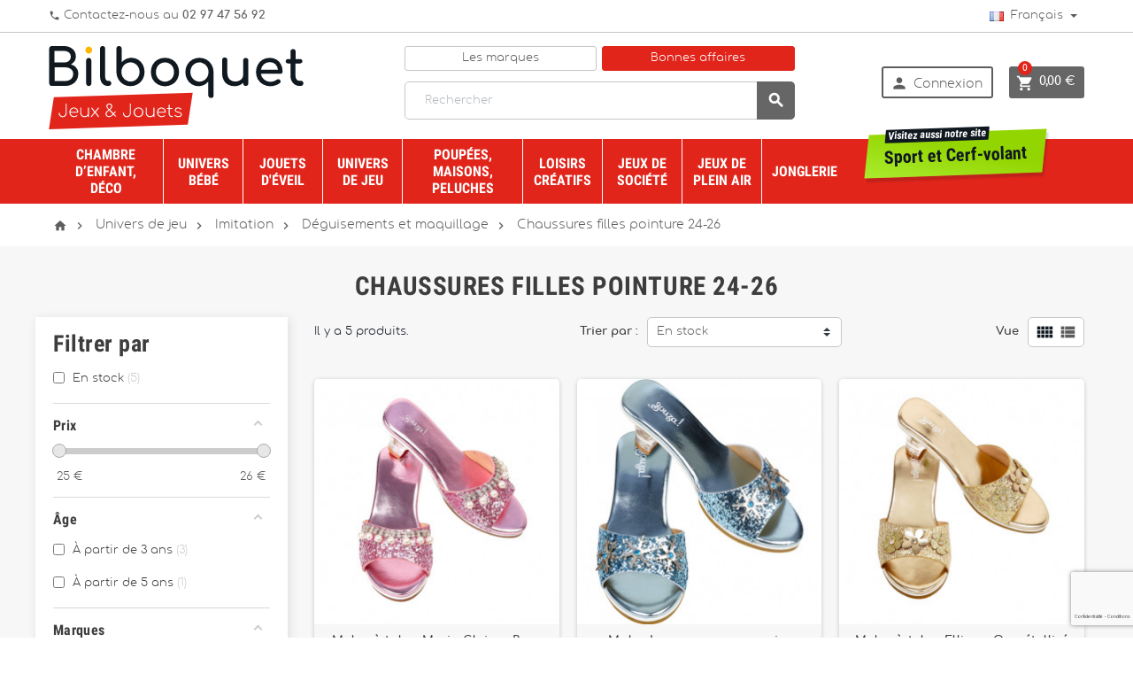

--- FILE ---
content_type: text/html; charset=utf-8
request_url: https://www.bilboquet.com/fr/2046-chaussures-filles-pointure-24-26
body_size: 54712
content:
<!doctype html>
<html lang="fr">
  <head>
    
      
  <meta charset="utf-8">


  <meta http-equiv="x-ua-compatible" content="ie=edge">



  <title>Chaussures filles pointure 24-26</title>

<script data-keepinline="true">
    var ajaxGetProductUrl = '//www.bilboquet.com/fr/module/cdc_googletagmanager/async?obj=cart-action';

/* datalayer */
dataLayer = window.dataLayer || [];
dataLayer.push({"pageCategory":"category","ecommerce":{"currencyCode":"EUR","impressions":[{"name":"Mules à talon Marie-Claire - Rose metallise","id":"1004638-2996","reference":"556429","price":"25.9","brand":"Souza for kids","category":"Chaussures filles pointure 24-26","variant":"pointure 24-25","link":"mules-a-talon-marie-claire-rose-metallise","price_tax_exc":"21.58","wholesale_price":"0","list":"category","position":1},{"name":"Mules Ice queen - accessoire deguisement fille","id":"1000219-2191","reference":"555390","price":"25.9","brand":"Souza for kids","category":"Chaussures filles pointure 24-26","variant":"pointure 24-25","link":"souza-af-chaussure-bleue-metallique-ice-queen-taille-2425","price_tax_exc":"21.58","wholesale_price":"0","list":"category","position":2},{"name":"Mules a talon Ellina - Or metallise","id":"1004636-2991","reference":"555611","price":"25.9","brand":"Souza for kids","category":"Chaussures filles pointure 24-26","variant":"pointure 27-28","link":"mules-a-talon-ellina-or-metallise","price_tax_exc":"21.58","wholesale_price":"0","list":"category","position":3},{"name":"Mules a talon Ophelie Arc en ciel papillon","id":"1006078-3123","reference":"556902","price":"25.9","brand":"Souza for kids","category":"Chaussures filles pointure 24-26","variant":"pointure 24-25","link":"mules-a-talon-ophelie-arc-en-ciel-papillon","price_tax_exc":"21.58","wholesale_price":"0","list":"category","position":4},{"name":"Mules a talon Emmeline - Dore metallise","id":"1004637-2993","reference":"556432","price":"25.9","brand":"Souza for kids","category":"Chaussures filles pointure 24-26","variant":"pointure 24-25","link":"mules-a-talon-emmeline-dore-metallise","price_tax_exc":"21.58","wholesale_price":"0","list":"category","position":5}]}});
/* call to GTM Tag */
(function(w,d,s,l,i){w[l]=w[l]||[];w[l].push({'gtm.start':
new Date().getTime(),event:'gtm.js'});var f=d.getElementsByTagName(s)[0],
j=d.createElement(s),dl=l!='dataLayer'?'&l='+l:'';j.async=true;j.src=
'https://www.googletagmanager.com/gtm.js?id='+i+dl;f.parentNode.insertBefore(j,f);
})(window,document,'script','dataLayer','GTM-59XGRN8');

/* async call to avoid cache system for dynamic data */
dataLayer.push({
  'event': 'datalayer_ready'
});
</script>
  <meta name="description" content="">
  <meta name="keywords" content="">
        <link rel="canonical" href="https://www.bilboquet.com/fr/2046-chaussures-filles-pointure-24-26">
  


  <meta name="viewport" content="width=device-width, initial-scale=1, shrink-to-fit=no">



  <link rel="icon" type="image/vnd.microsoft.icon" href="/img/favicon-1.ico?1543498559">
  <link rel="shortcut icon" type="image/x-icon" href="/img/favicon-1.ico?1543498559">



    <link rel="stylesheet" href="https://www.bilboquet.com/themes/ZOneTheme/assets/cache/theme-7865f869.css" type="text/css" media="all">




    <script type="text/javascript">
        var AdvancedEmailGuardStatic = {"settings":{"recaptchaType":"invisible_recaptcha","recaptchaKey":"6Ld_-3MjAAAAAD2eLYSMJB1W8VP2EB770RAM7-sA","recaptchaPosition":"bottomright","recaptchaLanguage":"shop","recaptchaForms":[{"name":"contact_us","align":"indent","indent":3,"size":"normal"},{"name":"register","align":"center","indent":1,"size":"normal"},{"name":"checkout","align":"center","indent":1,"size":"normal"},{"name":"send_to_friend","align":"left","indent":1,"size":"compact"},{"name":"stock_alert","align":"left","indent":1,"size":"normal"},{"name":"product_reviews","align":"left","indent":1,"size":"compact"},{"name":"newsletter","align":"left","indent":1,"size":"normal"}]},"trans":{"recaptchaError":" Une erreur est survenue, veuillez r\u00e9essayer."},"context":{"shopVersion":"1.7.3.1","language":{"id_lang":1,"name":"Fran\u00e7ais (French)","iso_code":"fr","locale":"fr-FR","language_code":"fr","active":1,"is_rtl":0,"date_format_lite":"d\/m\/Y","date_format_full":"d\/m\/Y H:i:s"},"onePageCheckoutEnabled":false}};
        var af_ajax_path = "https:\/\/www.bilboquet.com\/fr\/module\/amazzingfilter\/ajax?ajax=1";
        var af_classes = {"icon-lock":"icon-lock","icon-unlock-alt":"icon-unlock-alt","icon-times":"icon-times","icon-eraser":"icon-eraser","icon-refresh icon-spin":"icon-refresh icon-spin","icon-filter":"icon-filter","icon-minus":"icon-minus","icon-plus":"icon-plus","icon-check":"icon-check","icon-save":"icon-save","pagination":"pagination","product-count":"product-count"};
        var af_id_cat = 2046;
        var af_ids = {"pagination":"pagination","pagination_bottom":"pagination_bottom"};
        var af_product_count_text = "Showing 1 - 5 of 5 items";
        var af_product_list_class = "af-product-list";
        var ap5_cartPackProducts = [];
        var ap5_cartRefreshUrl = "https:\/\/www.bilboquet.com\/fr\/module\/pm_advancedpack\/ajax_cart?ajax=1&action=refresh";
        var ap5_modalErrorTitle = "Une erreur est survenue";
        var comparator_max_item = "";
        var comparedProductsIds = "";
        var current_controller = "category";
        var is_17 = 1;
        var jolisearch = {"amb_joli_search_action":"https:\/\/www.bilboquet.com\/fr\/jolisearch","amb_joli_search_link":"https:\/\/www.bilboquet.com\/fr\/jolisearch","amb_joli_search_controller":"jolisearch","blocksearch_type":"top","show_cat_desc":0,"ga_acc":0,"id_lang":1,"url_rewriting":1,"use_autocomplete":1,"minwordlen":3,"l_products":"Nos produits","l_manufacturers":"Nos marques","l_categories":"Nos cat\u00e9gories","l_no_results_found":"Aucun produit ne correspond \u00e0 cette recherche","l_more_results":"Montrer tous les r\u00e9sultats \u00bb","ENT_QUOTES":3,"search_ssl":true,"self":"\/home\/bilboquet\/public_html\/modules\/ambjolisearch"};
        var load_more = true;
        var max_item = "You cannot add more than 0 product(s) to the product comparison";
        var min_item = "Please select at least one product";
        var page_link_rewrite_text = "page";
        var prestashop = {"cart":{"products":[],"totals":{"total":{"type":"total","label":"Total","amount":0,"value":"0,00\u00a0\u20ac"},"total_including_tax":{"type":"total","label":"Total TTC","amount":0,"value":"0,00\u00a0\u20ac"},"total_excluding_tax":{"type":"total","label":"Total HT :","amount":0,"value":"0,00\u00a0\u20ac"}},"subtotals":{"products":{"type":"products","label":"Sous-total","amount":0,"value":"0,00\u00a0\u20ac"},"discounts":null,"shipping":{"type":"shipping","label":"Livraison","amount":0,"value":"Gratuit"},"tax":{"type":"tax","label":"Taxes incluses","amount":0,"value":"0,00\u00a0\u20ac"}},"products_count":0,"summary_string":"0 articles","vouchers":{"allowed":1,"added":[]},"discounts":[],"minimalPurchase":0,"minimalPurchaseRequired":""},"currency":{"name":"euro","iso_code":"EUR","iso_code_num":"978","sign":"\u20ac"},"customer":{"lastname":null,"firstname":null,"email":null,"birthday":null,"newsletter":null,"newsletter_date_add":null,"optin":null,"website":null,"company":null,"siret":null,"ape":null,"is_logged":false,"gender":{"type":null,"name":null},"addresses":[]},"language":{"name":"Fran\u00e7ais (French)","iso_code":"fr","locale":"fr-FR","language_code":"fr","is_rtl":"0","date_format_lite":"d\/m\/Y","date_format_full":"d\/m\/Y H:i:s","id":1},"page":{"title":"","canonical":"https:\/\/www.bilboquet.com\/fr\/2046-chaussures-filles-pointure-24-26","meta":{"title":"Chaussures filles pointure 24-26","description":"","keywords":"","robots":"index"},"page_name":"category","body_classes":{"lang-fr":true,"lang-rtl":false,"country-FR":true,"currency-EUR":true,"layout-left-column":true,"page-category":true,"tax-display-disabled":true,"category-id-2046":true,"category-Chaussures filles pointure 24-26":true,"category-id-parent-298":true,"category-depth-level-5":true},"admin_notifications":[]},"shop":{"name":"Bilboquet","logo":"\/img\/bilboquet-jeux-et-jouets-logo-15250763041.jpg","stores_icon":"\/img\/logo_stores.png","favicon":"\/img\/favicon-1.ico"},"urls":{"base_url":"https:\/\/www.bilboquet.com\/","current_url":"https:\/\/www.bilboquet.com\/fr\/2046-chaussures-filles-pointure-24-26","shop_domain_url":"https:\/\/www.bilboquet.com","img_ps_url":"https:\/\/www.bilboquet.com\/img\/","img_cat_url":"https:\/\/www.bilboquet.com\/img\/c\/","img_lang_url":"https:\/\/www.bilboquet.com\/img\/l\/","img_prod_url":"https:\/\/www.bilboquet.com\/img\/p\/","img_manu_url":"https:\/\/www.bilboquet.com\/img\/m\/","img_sup_url":"https:\/\/www.bilboquet.com\/img\/su\/","img_ship_url":"https:\/\/www.bilboquet.com\/img\/s\/","img_store_url":"https:\/\/www.bilboquet.com\/img\/st\/","img_col_url":"https:\/\/www.bilboquet.com\/img\/co\/","img_url":"https:\/\/www.bilboquet.com\/themes\/ZOneTheme\/assets\/img\/","css_url":"https:\/\/www.bilboquet.com\/themes\/ZOneTheme\/assets\/css\/","js_url":"https:\/\/www.bilboquet.com\/themes\/ZOneTheme\/assets\/js\/","pic_url":"https:\/\/www.bilboquet.com\/upload\/","pages":{"address":"https:\/\/www.bilboquet.com\/fr\/adresse","addresses":"https:\/\/www.bilboquet.com\/fr\/adresses","authentication":"https:\/\/www.bilboquet.com\/fr\/connexion","cart":"https:\/\/www.bilboquet.com\/fr\/panier","category":"https:\/\/www.bilboquet.com\/fr\/index.php?controller=category","cms":"https:\/\/www.bilboquet.com\/fr\/index.php?controller=cms","contact":"https:\/\/www.bilboquet.com\/fr\/nous-contacter","discount":"https:\/\/www.bilboquet.com\/fr\/reduction","guest_tracking":"https:\/\/www.bilboquet.com\/fr\/suivi-commande-invite","history":"https:\/\/www.bilboquet.com\/fr\/historique-commandes","identity":"https:\/\/www.bilboquet.com\/fr\/identite","index":"https:\/\/www.bilboquet.com\/fr\/","my_account":"https:\/\/www.bilboquet.com\/fr\/mon-compte","order_confirmation":"https:\/\/www.bilboquet.com\/fr\/confirmation-commande","order_detail":"https:\/\/www.bilboquet.com\/fr\/index.php?controller=order-detail","order_follow":"https:\/\/www.bilboquet.com\/fr\/suivi-commande","order":"https:\/\/www.bilboquet.com\/fr\/commande","order_return":"https:\/\/www.bilboquet.com\/fr\/index.php?controller=order-return","order_slip":"https:\/\/www.bilboquet.com\/fr\/avoirs","pagenotfound":"https:\/\/www.bilboquet.com\/fr\/page-introuvable","password":"https:\/\/www.bilboquet.com\/fr\/recuperation-mot-de-passe","pdf_invoice":"https:\/\/www.bilboquet.com\/fr\/index.php?controller=pdf-invoice","pdf_order_return":"https:\/\/www.bilboquet.com\/fr\/index.php?controller=pdf-order-return","pdf_order_slip":"https:\/\/www.bilboquet.com\/fr\/index.php?controller=pdf-order-slip","prices_drop":"https:\/\/www.bilboquet.com\/fr\/promotions","product":"https:\/\/www.bilboquet.com\/fr\/index.php?controller=product","search":"https:\/\/www.bilboquet.com\/fr\/recherche","sitemap":"https:\/\/www.bilboquet.com\/fr\/Sitemap","stores":"https:\/\/www.bilboquet.com\/fr\/magasins","supplier":"https:\/\/www.bilboquet.com\/fr\/fournisseur","register":"https:\/\/www.bilboquet.com\/fr\/connexion?create_account=1","order_login":"https:\/\/www.bilboquet.com\/fr\/commande?login=1"},"theme_assets":"\/themes\/ZOneTheme\/assets\/","actions":{"logout":"https:\/\/www.bilboquet.com\/fr\/?mylogout="}},"configuration":{"display_taxes_label":false,"is_catalog":false,"show_prices":true,"opt_in":{"partner":false},"quantity_discount":{"type":"discount","label":"Remise"},"voucher_enabled":1,"return_enabled":0},"field_required":[],"breadcrumb":{"links":[{"title":"Accueil","url":"https:\/\/www.bilboquet.com\/fr\/"},{"title":"Univers de jeu","url":"https:\/\/www.bilboquet.com\/fr\/29-univers-de-jeu"},{"title":"Imitation","url":"https:\/\/www.bilboquet.com\/fr\/2561-imitation"},{"title":"D\u00e9guisements et maquillage","url":"https:\/\/www.bilboquet.com\/fr\/298-deguisements-et-maquillage"},{"title":"Chaussures filles pointure 24-26","url":"https:\/\/www.bilboquet.com\/fr\/2046-chaussures-filles-pointure-24-26"}],"count":5},"link":{"protocol_link":"https:\/\/","protocol_content":"https:\/\/"},"time":1768636702,"static_token":"b09a16c9df79148f3692ee9af3b9e46a","token":"b8cd5d753808ebc5d3fd7a94b900b4d8"};
        var psemailsubscription_subscription = "https:\/\/www.bilboquet.com\/fr\/module\/ps_emailsubscription\/subscription";
        var show_load_more_btn = false;
      </script>





  

<style type="text/css">.lang-ar .aone-popupnewsletter .popup-background {
  background-position-x: -360px;
}
.lang-ar .anav-top .mm-7 .adropdown .dropdown-bgimage,
.lang-ar .anav-top .mm-4 .adropdown .dropdown-bgimage,
.lang-ar .anav-top .mm-3 .adropdown .dropdown-bgimage {
  background-position: left bottom !important;
}</style>


<script type="text/javascript">
	(window.gaDevIds=window.gaDevIds||[]).push('d6YPbH');
	(function(i,s,o,g,r,a,m){i['GoogleAnalyticsObject']=r;i[r]=i[r]||function(){
	(i[r].q=i[r].q||[]).push(arguments)},i[r].l=1*new Date();a=s.createElement(o),
	m=s.getElementsByTagName(o)[0];a.async=1;a.src=g;m.parentNode.insertBefore(a,m)
	})(window,document,'script','https://www.google-analytics.com/analytics.js','ga');

            ga('create', 'UA-266808-2', 'auto', {'allowLinker': true});
        ga('require', 'linker');
        ga('linker:autoLink', [
                                'pro.bilboquet.com',
                                                                'www.bilboquetsport.com',
                            ]);
            
    ga('require', 'ec');
</script>

<style type="text/css">.pagination:not(.visible){display: none;}</style>

  <link rel="prefetch" href="https://www.paypal.com/sdk/js?components=marks,funding-eligibility&amp;client-id=AXjYFXWyb4xJCErTUDiFkzL0Ulnn-bMm4fal4G-1nQXQ1ZQxp06fOuE7naKUXGkq2TZpYSiI9xXbs4eo&amp;merchant-id=9RJWBFS6RKNKA&amp;currency=EUR&amp;intent=capture&amp;commit=false&amp;vault=false&amp;integration-date=2022-14-06&amp;disable-funding=card&amp;enable-funding=paylater" as="script">




    
  </head>

  <body id="category" class="lang-fr country-fr currency-eur layout-left-column page-category tax-display-disabled category-id-2046 category-chaussures-filles-pointure-24-26 category-id-parent-298 category-depth-level-5 st-wrapper 
         
         
         
         
         
        js-custom-action-add-voucher js-custom-action-add-to-cart js-enable-product-pending-refresh-icon 
                ">

    
      
<!-- Google Tag Manager (noscript) -->
<noscript><iframe src="https://www.googletagmanager.com/ns.html?id=GTM-59XGRN8"
height="0" width="0" style="display:none;visibility:hidden"></iframe></noscript>
<!-- End Google Tag Manager (noscript) -->

    

    
<div class="st-menu st-effect-left js-sidebar-navigation-enabled">
    <div class="st-menu-close d-flex"><i class="material-icons">&#xE5CD;</i></div>
    <div class="st-menu-title">
        <div class="h4-replace">Menu</div>
    </div>
    <div id="js-search-sidebar" class="sidebar-search js-hidden"></div>
    <div id="js-menu-sidebar" class="sidebar-menu">
        <div class="sidebar-categories">
  <div class="category-tree sidebar-category-tree js-sidebar-categories">
  <ul>
      <li class="sb-m28">
      <a href="https://www.bilboquet.com/fr/28-chambre-d-enfant-et-decoration" title="Chambre d&#039;enfant et décoration">Chambre d&#039;enfant et décoration</a>

              
<div class="collapse-icons js-collapse-trigger">
  <i class="material-icons add">&#xE145;</i>
  <i class="material-icons remove">&#xE15B;</i>
</div>
<div class="category-sub-menu js-sub-categories">
<ul>
    <li class="sb-m2553">
    <a href="https://www.bilboquet.com/fr/2553-ameublement" title="Ameublement">Ameublement</a>
          
<div class="collapse-icons js-collapse-trigger">
  <i class="material-icons add">&#xE145;</i>
  <i class="material-icons remove">&#xE15B;</i>
</div>
<div class="category-sub-menu js-sub-categories">
<ul>
    <li class="sb-m908">
    <a href="https://www.bilboquet.com/fr/908-meubles" title="Meubles">Meubles</a>
          
<div class="collapse-icons js-collapse-trigger">
  <i class="material-icons add">&#xE145;</i>
  <i class="material-icons remove">&#xE15B;</i>
</div>
<div class="category-sub-menu js-sub-categories">
<ul>
    <li class="sb-m1387">
    <a href="https://www.bilboquet.com/fr/1387-etageres" title="Etagères">Etagères</a>
      </li>
    <li class="sb-m470">
    <a href="https://www.bilboquet.com/fr/470-fauteuils" title="Fauteuils ">Fauteuils </a>
      </li>
    <li class="sb-m926">
    <a href="https://www.bilboquet.com/fr/926-tables-et-chaises" title="Tables et chaises">Tables et chaises</a>
      </li>
    <li class="sb-m1087">
    <a href="https://www.bilboquet.com/fr/1087-coffres-a-jouets" title="Coffres à jouets">Coffres à jouets</a>
      </li>
    <li class="sb-m1383">
    <a href="https://www.bilboquet.com/fr/1383-mobilier-de-jeu" title="Mobilier de jeu">Mobilier de jeu</a>
      </li>
  </ul>
</div>



      </li>
    <li class="sb-m258">
    <a href="https://www.bilboquet.com/fr/258-poufs" title="Poufs">Poufs</a>
          
<div class="collapse-icons js-collapse-trigger">
  <i class="material-icons add">&#xE145;</i>
  <i class="material-icons remove">&#xE15B;</i>
</div>
<div class="category-sub-menu js-sub-categories">
<ul>
    <li class="sb-m511">
    <a href="https://www.bilboquet.com/fr/511-poufs" title="Poufs">Poufs</a>
      </li>
  </ul>
</div>



      </li>
    <li class="sb-m331">
    <a href="https://www.bilboquet.com/fr/331-tapis" title="Tapis">Tapis</a>
          
<div class="collapse-icons js-collapse-trigger">
  <i class="material-icons add">&#xE145;</i>
  <i class="material-icons remove">&#xE15B;</i>
</div>
<div class="category-sub-menu js-sub-categories">
<ul>
    <li class="sb-m400">
    <a href="https://www.bilboquet.com/fr/400-tapis-rectangulaires" title="Tapis rectangulaires">Tapis rectangulaires</a>
      </li>
    <li class="sb-m510">
    <a href="https://www.bilboquet.com/fr/510-tapis-ovales" title="Tapis ovales">Tapis ovales</a>
      </li>
    <li class="sb-m2684">
    <a href="https://www.bilboquet.com/fr/2684-tapis-de-jeu" title="Tapis de jeu">Tapis de jeu</a>
      </li>
  </ul>
</div>



      </li>
    <li class="sb-m282">
    <a href="https://www.bilboquet.com/fr/282-rangements" title="Rangements">Rangements</a>
          
<div class="collapse-icons js-collapse-trigger">
  <i class="material-icons add">&#xE145;</i>
  <i class="material-icons remove">&#xE15B;</i>
</div>
<div class="category-sub-menu js-sub-categories">
<ul>
    <li class="sb-m417">
    <a href="https://www.bilboquet.com/fr/417-les-rangements" title="Les rangements">Les rangements</a>
      </li>
  </ul>
</div>



      </li>
    <li class="sb-m334">
    <a href="https://www.bilboquet.com/fr/334-tentes-de-jeu" title="Tentes de jeu ">Tentes de jeu </a>
          
<div class="collapse-icons js-collapse-trigger">
  <i class="material-icons add">&#xE145;</i>
  <i class="material-icons remove">&#xE15B;</i>
</div>
<div class="category-sub-menu js-sub-categories">
<ul>
    <li class="sb-m512">
    <a href="https://www.bilboquet.com/fr/512-les-tentes-de-jeu-et-balancoires" title="Les tentes de jeu et Balançoires">Les tentes de jeu et Balançoires</a>
      </li>
  </ul>
</div>



      </li>
  </ul>
</div>



      </li>
    <li class="sb-m2554">
    <a href="https://www.bilboquet.com/fr/2554-decoration" title="Décoration">Décoration</a>
          
<div class="collapse-icons js-collapse-trigger">
  <i class="material-icons add">&#xE145;</i>
  <i class="material-icons remove">&#xE15B;</i>
</div>
<div class="category-sub-menu js-sub-categories">
<ul>
    <li class="sb-m244">
    <a href="https://www.bilboquet.com/fr/244-decoration-murale" title="Décoration murale">Décoration murale</a>
          
<div class="collapse-icons js-collapse-trigger">
  <i class="material-icons add">&#xE145;</i>
  <i class="material-icons remove">&#xE15B;</i>
</div>
<div class="category-sub-menu js-sub-categories">
<ul>
    <li class="sb-m1010">
    <a href="https://www.bilboquet.com/fr/1010-lettres-nombres" title="Lettres - Nombres">Lettres - Nombres</a>
      </li>
    <li class="sb-m586">
    <a href="https://www.bilboquet.com/fr/586-calendriers" title="Calendriers">Calendriers</a>
      </li>
    <li class="sb-m487">
    <a href="https://www.bilboquet.com/fr/487-stickers" title="Stickers">Stickers</a>
      </li>
    <li class="sb-m2387">
    <a href="https://www.bilboquet.com/fr/2387-affiches" title="Affiches">Affiches</a>
      </li>
    <li class="sb-m1269">
    <a href="https://www.bilboquet.com/fr/1269-porte-manteaux-et-pateres" title="Porte-manteaux et patères">Porte-manteaux et patères</a>
      </li>
    <li class="sb-m2569">
    <a href="https://www.bilboquet.com/fr/2569-attrape-reves" title="Attrape-rêves">Attrape-rêves</a>
      </li>
    <li class="sb-m435">
    <a href="https://www.bilboquet.com/fr/435-miroirs" title="Miroirs">Miroirs</a>
      </li>
    <li class="sb-m1847">
    <a href="https://www.bilboquet.com/fr/1847-toises" title="Toises">Toises</a>
      </li>
    <li class="sb-m498">
    <a href="https://www.bilboquet.com/fr/498-jouets-de-collection-en-fer-blanc" title="Jouets de collection en fer blanc">Jouets de collection en fer blanc</a>
      </li>
  </ul>
</div>



      </li>
    <li class="sb-m245">
    <a href="https://www.bilboquet.com/fr/245-luminaires" title="Luminaires">Luminaires</a>
          
<div class="collapse-icons js-collapse-trigger">
  <i class="material-icons add">&#xE145;</i>
  <i class="material-icons remove">&#xE15B;</i>
</div>
<div class="category-sub-menu js-sub-categories">
<ul>
    <li class="sb-m381">
    <a href="https://www.bilboquet.com/fr/381-lampes-a-histoires" title="Lampes à histoires">Lampes à histoires</a>
      </li>
    <li class="sb-m393">
    <a href="https://www.bilboquet.com/fr/393-suspensions" title="Suspensions">Suspensions</a>
      </li>
    <li class="sb-m394">
    <a href="https://www.bilboquet.com/fr/394-lampes-a-poser" title="Lampes à poser">Lampes à poser</a>
      </li>
    <li class="sb-m411">
    <a href="https://www.bilboquet.com/fr/411-veilleuses" title="Veilleuses">Veilleuses</a>
      </li>
  </ul>
</div>



      </li>
    <li class="sb-m306">
    <a href="https://www.bilboquet.com/fr/306-mobiles" title="Mobiles">Mobiles</a>
          
<div class="collapse-icons js-collapse-trigger">
  <i class="material-icons add">&#xE145;</i>
  <i class="material-icons remove">&#xE15B;</i>
</div>
<div class="category-sub-menu js-sub-categories">
<ul>
    <li class="sb-m390">
    <a href="https://www.bilboquet.com/fr/390-mobiles-pour-enfant" title="Mobiles pour enfant">Mobiles pour enfant</a>
      </li>
    <li class="sb-m391">
    <a href="https://www.bilboquet.com/fr/391-mobiles-pour-adulte" title="Mobiles pour adulte">Mobiles pour adulte</a>
      </li>
    <li class="sb-m1051">
    <a href="https://www.bilboquet.com/fr/1051-oiseaux-en-bois" title="Oiseaux en bois">Oiseaux en bois</a>
      </li>
    <li class="sb-m1436">
    <a href="https://www.bilboquet.com/fr/1436-mobiles-musicaux" title="Mobiles musicaux">Mobiles musicaux</a>
      </li>
    <li class="sb-m1853">
    <a href="https://www.bilboquet.com/fr/1853-mobiles-en-metal" title="Mobiles en métal">Mobiles en métal</a>
      </li>
    <li class="sb-m2711">
    <a href="https://www.bilboquet.com/fr/2711-mobiles-en-papier-mache" title="Mobiles en papier mâché">Mobiles en papier mâché</a>
      </li>
  </ul>
</div>



      </li>
    <li class="sb-m295">
    <a href="https://www.bilboquet.com/fr/295-boites-a-musique" title="Boîtes à musique">Boîtes à musique</a>
          
<div class="collapse-icons js-collapse-trigger">
  <i class="material-icons add">&#xE145;</i>
  <i class="material-icons remove">&#xE15B;</i>
</div>
<div class="category-sub-menu js-sub-categories">
<ul>
    <li class="sb-m412">
    <a href="https://www.bilboquet.com/fr/412-boites-a-musique" title="Boîtes à musique">Boîtes à musique</a>
      </li>
  </ul>
</div>



      </li>
  </ul>
</div>



      </li>
    <li class="sb-m2555">
    <a href="https://www.bilboquet.com/fr/2555-accessoires" title="Accessoires">Accessoires</a>
          
<div class="collapse-icons js-collapse-trigger">
  <i class="material-icons add">&#xE145;</i>
  <i class="material-icons remove">&#xE15B;</i>
</div>
<div class="category-sub-menu js-sub-categories">
<ul>
    <li class="sb-m1229">
    <a href="https://www.bilboquet.com/fr/1229-articles-personnalises" title="Articles personnalisés">Articles personnalisés</a>
          
<div class="collapse-icons js-collapse-trigger">
  <i class="material-icons add">&#xE145;</i>
  <i class="material-icons remove">&#xE15B;</i>
</div>
<div class="category-sub-menu js-sub-categories">
<ul>
    <li class="sb-m2232">
    <a href="https://www.bilboquet.com/fr/2232-sacs-a-dos-avec-prenom-brode" title="Sacs à dos avec prénom brodé">Sacs à dos avec prénom brodé</a>
      </li>
    <li class="sb-m2233">
    <a href="https://www.bilboquet.com/fr/2233-cartables-avec-prenom-brode" title="Cartables avec prénom brodé">Cartables avec prénom brodé</a>
      </li>
    <li class="sb-m2234">
    <a href="https://www.bilboquet.com/fr/2234-protege-carnet-de-sante-avec-prenom-brode" title="Protège carnet de santé avec prénom brodé">Protège carnet de santé avec prénom brodé</a>
      </li>
    <li class="sb-m1230">
    <a href="https://www.bilboquet.com/fr/1230-autres-articles-personnalises" title="Autres articles personnalisés">Autres articles personnalisés</a>
      </li>
  </ul>
</div>



      </li>
    <li class="sb-m267">
    <a href="https://www.bilboquet.com/fr/267-bagagerie" title="Bagagerie">Bagagerie</a>
          
<div class="collapse-icons js-collapse-trigger">
  <i class="material-icons add">&#xE145;</i>
  <i class="material-icons remove">&#xE15B;</i>
</div>
<div class="category-sub-menu js-sub-categories">
<ul>
    <li class="sb-m502">
    <a href="https://www.bilboquet.com/fr/502-les-sacs-a-dos" title="Les sacs à dos">Les sacs à dos</a>
      </li>
    <li class="sb-m594">
    <a href="https://www.bilboquet.com/fr/594-les-cartables-et-trousses" title="Les cartables et trousses">Les cartables et trousses</a>
      </li>
    <li class="sb-m504">
    <a href="https://www.bilboquet.com/fr/504-les-sacs-a-main" title="Les sacs à main ">Les sacs à main </a>
      </li>
    <li class="sb-m503">
    <a href="https://www.bilboquet.com/fr/503-les-porte-monnaie-et-porte-clefs" title="Les porte-monnaie et porte-clefs">Les porte-monnaie et porte-clefs</a>
      </li>
    <li class="sb-m2400">
    <a href="https://www.bilboquet.com/fr/2400-les-parapluies-et-les-capes-de-pluie" title="Les parapluies et les capes de pluie">Les parapluies et les capes de pluie</a>
      </li>
    <li class="sb-m352">
    <a href="https://www.bilboquet.com/fr/352-les-trousses-de-toilette" title="Les trousses de toilette">Les trousses de toilette</a>
      </li>
    <li class="sb-m2765">
    <a href="https://www.bilboquet.com/fr/2765-bananes" title="Bananes">Bananes</a>
      </li>
    <li class="sb-m518">
    <a href="https://www.bilboquet.com/fr/518-les-sacs-de-pique-nique" title="Les sacs de pique-nique">Les sacs de pique-nique</a>
      </li>
    <li class="sb-m1275">
    <a href="https://www.bilboquet.com/fr/1275-les-sacs-de-couchage" title="Les sacs de couchage">Les sacs de couchage</a>
      </li>
  </ul>
</div>



      </li>
    <li class="sb-m447">
    <a href="https://www.bilboquet.com/fr/447-reveils-et-montres" title="Reveils et montres">Reveils et montres</a>
          
<div class="collapse-icons js-collapse-trigger">
  <i class="material-icons add">&#xE145;</i>
  <i class="material-icons remove">&#xE15B;</i>
</div>
<div class="category-sub-menu js-sub-categories">
<ul>
    <li class="sb-m2719">
    <a href="https://www.bilboquet.com/fr/2719-reveils" title="Réveils">Réveils</a>
      </li>
    <li class="sb-m2720">
    <a href="https://www.bilboquet.com/fr/2720-montres" title="Montres">Montres</a>
      </li>
  </ul>
</div>



      </li>
    <li class="sb-m595">
    <a href="https://www.bilboquet.com/fr/595-boites-a-gouter-et-gourdes" title="Boites à goûter et gourdes">Boites à goûter et gourdes</a>
      </li>
    <li class="sb-m2610">
    <a href="https://www.bilboquet.com/fr/2610-boites-a-dents" title="Boites à dents">Boites à dents</a>
      </li>
    <li class="sb-m2746">
    <a href="https://www.bilboquet.com/fr/2746-appareils-photos" title="Appareils Photos">Appareils Photos</a>
      </li>
  </ul>
</div>



      </li>
  </ul>
</div>



          </li>
      <li class="sb-m27">
      <a href="https://www.bilboquet.com/fr/27-univers-bebe" title="Univers bébé">Univers bébé</a>

              
<div class="collapse-icons js-collapse-trigger">
  <i class="material-icons add">&#xE145;</i>
  <i class="material-icons remove">&#xE15B;</i>
</div>
<div class="category-sub-menu js-sub-categories">
<ul>
    <li class="sb-m261">
    <a href="https://www.bilboquet.com/fr/261-sommeil" title="Sommeil">Sommeil</a>
          
<div class="collapse-icons js-collapse-trigger">
  <i class="material-icons add">&#xE145;</i>
  <i class="material-icons remove">&#xE15B;</i>
</div>
<div class="category-sub-menu js-sub-categories">
<ul>
    <li class="sb-m960">
    <a href="https://www.bilboquet.com/fr/960-boites-lampes-a-histoires" title="Boîtes &amp; Lampes à histoires">Boîtes &amp; Lampes à histoires</a>
      </li>
    <li class="sb-m618">
    <a href="https://www.bilboquet.com/fr/618-veilleuses" title="Veilleuses">Veilleuses</a>
      </li>
    <li class="sb-m896">
    <a href="https://www.bilboquet.com/fr/896-boites-a-musique" title="Boîtes à musique">Boîtes à musique</a>
      </li>
    <li class="sb-m469">
    <a href="https://www.bilboquet.com/fr/469-mobiles-des-tout-petits" title="Mobiles des tout-petits">Mobiles des tout-petits</a>
      </li>
    <li class="sb-m463">
    <a href="https://www.bilboquet.com/fr/463-couvertures-et-langes" title="Couvertures et langes">Couvertures et langes</a>
          
<div class="collapse-icons js-collapse-trigger">
  <i class="material-icons add">&#xE145;</i>
  <i class="material-icons remove">&#xE15B;</i>
</div>
<div class="category-sub-menu js-sub-categories">
<ul>
    <li class="sb-m901">
    <a href="https://www.bilboquet.com/fr/901-couvertures" title="Couvertures">Couvertures</a>
      </li>
    <li class="sb-m1916">
    <a href="https://www.bilboquet.com/fr/1916-taies-d-oreiller" title="Taies d&#039;oreiller">Taies d&#039;oreiller</a>
      </li>
    <li class="sb-m1917">
    <a href="https://www.bilboquet.com/fr/1917-housses-de-couette" title="Housses de couette">Housses de couette</a>
      </li>
  </ul>
</div>



      </li>
    <li class="sb-m332">
    <a href="https://www.bilboquet.com/fr/332-coussins-d-eveil" title="Coussins d&#039;éveil">Coussins d&#039;éveil</a>
          
<div class="collapse-icons js-collapse-trigger">
  <i class="material-icons add">&#xE145;</i>
  <i class="material-icons remove">&#xE15B;</i>
</div>
<div class="category-sub-menu js-sub-categories">
<ul>
    <li class="sb-m383">
    <a href="https://www.bilboquet.com/fr/383-coussins" title="Coussins">Coussins</a>
      </li>
    <li class="sb-m516">
    <a href="https://www.bilboquet.com/fr/516-coussins-bouillotes" title="Coussins bouillotes">Coussins bouillotes</a>
      </li>
    <li class="sb-m2739">
    <a href="https://www.bilboquet.com/fr/2739-range-secrets" title="Range secrets">Range secrets</a>
      </li>
  </ul>
</div>



      </li>
  </ul>
</div>



      </li>
    <li class="sb-m296">
    <a href="https://www.bilboquet.com/fr/296-doudous" title="Doudous">Doudous</a>
          
<div class="collapse-icons js-collapse-trigger">
  <i class="material-icons add">&#xE145;</i>
  <i class="material-icons remove">&#xE15B;</i>
</div>
<div class="category-sub-menu js-sub-categories">
<ul>
    <li class="sb-m345">
    <a href="https://www.bilboquet.com/fr/345-doudous-plats" title="Doudous plats">Doudous plats</a>
      </li>
    <li class="sb-m475">
    <a href="https://www.bilboquet.com/fr/475-doudous-animaux" title="Doudous animaux">Doudous animaux</a>
      </li>
    <li class="sb-m496">
    <a href="https://www.bilboquet.com/fr/496-doudous-musicaux" title="Doudous musicaux">Doudous musicaux</a>
      </li>
    <li class="sb-m580">
    <a href="https://www.bilboquet.com/fr/580-doudous-marionnettes" title="Doudous marionnettes">Doudous marionnettes</a>
      </li>
    <li class="sb-m485">
    <a href="https://www.bilboquet.com/fr/485-doudous-poupees" title="Doudous poupées">Doudous poupées</a>
      </li>
    <li class="sb-m556">
    <a href="https://www.bilboquet.com/fr/556-doudous-eco-responsable" title="Doudous éco-responsable">Doudous éco-responsable</a>
      </li>
    <li class="sb-m2722">
    <a href="https://www.bilboquet.com/fr/2722-doudous-d-activites" title="Doudous d&#039;activités">Doudous d&#039;activités</a>
      </li>
  </ul>
</div>



      </li>
    <li class="sb-m335">
    <a href="https://www.bilboquet.com/fr/335-la-toilette-et-le-repas" title="La toilette et le repas">La toilette et le repas</a>
          
<div class="collapse-icons js-collapse-trigger">
  <i class="material-icons add">&#xE145;</i>
  <i class="material-icons remove">&#xE15B;</i>
</div>
<div class="category-sub-menu js-sub-categories">
<ul>
    <li class="sb-m904">
    <a href="https://www.bilboquet.com/fr/904-protege-carnet-de-sante" title="Protège carnet de santé">Protège carnet de santé</a>
      </li>
    <li class="sb-m445">
    <a href="https://www.bilboquet.com/fr/445-peignoirs-et-sorties-de-bain" title="Peignoirs et sorties de bain">Peignoirs et sorties de bain</a>
      </li>
    <li class="sb-m495">
    <a href="https://www.bilboquet.com/fr/495-coffrets-repas-et-accessoires" title="Coffrets repas et accessoires">Coffrets repas et accessoires</a>
      </li>
    <li class="sb-m268">
    <a href="https://www.bilboquet.com/fr/268-vaisselle-pour-enfants" title="Vaisselle pour enfants">Vaisselle pour enfants</a>
          
<div class="collapse-icons js-collapse-trigger">
  <i class="material-icons add">&#xE145;</i>
  <i class="material-icons remove">&#xE15B;</i>
</div>
<div class="category-sub-menu js-sub-categories">
<ul>
    <li class="sb-m388">
    <a href="https://www.bilboquet.com/fr/388-les-assiettes" title="Les assiettes">Les assiettes</a>
      </li>
    <li class="sb-m425">
    <a href="https://www.bilboquet.com/fr/425-les-coffrets" title="Les coffrets">Les coffrets</a>
      </li>
    <li class="sb-m489">
    <a href="https://www.bilboquet.com/fr/489-verres-et-mugs" title="Verres et mugs">Verres et mugs</a>
      </li>
    <li class="sb-m551">
    <a href="https://www.bilboquet.com/fr/551-les-bols" title="Les bols">Les bols</a>
      </li>
    <li class="sb-m600">
    <a href="https://www.bilboquet.com/fr/600-les-coquetiers" title="Les coquetiers">Les coquetiers</a>
      </li>
    <li class="sb-m601">
    <a href="https://www.bilboquet.com/fr/601-les-sets-de-table" title="Les sets de table">Les sets de table</a>
      </li>
    <li class="sb-m605">
    <a href="https://www.bilboquet.com/fr/605-les-couverts" title="Les couverts">Les couverts</a>
      </li>
    <li class="sb-m611">
    <a href="https://www.bilboquet.com/fr/611-les-plateaux" title="Les plateaux">Les plateaux</a>
      </li>
  </ul>
</div>



      </li>
  </ul>
</div>



      </li>
    <li class="sb-m2571">
    <a href="https://www.bilboquet.com/fr/2571-en-promenade" title="En promenade">En promenade</a>
          
<div class="collapse-icons js-collapse-trigger">
  <i class="material-icons add">&#xE145;</i>
  <i class="material-icons remove">&#xE15B;</i>
</div>
<div class="category-sub-menu js-sub-categories">
<ul>
    <li class="sb-m399">
    <a href="https://www.bilboquet.com/fr/399-activite-d-eveil-pour-poussettes-ou-cosy" title="Activité d&#039;eveil pour poussettes ou cosy">Activité d&#039;eveil pour poussettes ou cosy</a>
      </li>
    <li class="sb-m444">
    <a href="https://www.bilboquet.com/fr/444-chaussons-de-bebe" title="Chaussons de bébé">Chaussons de bébé</a>
      </li>
    <li class="sb-m513">
    <a href="https://www.bilboquet.com/fr/513-attache-tetine" title="Attache tétine">Attache tétine</a>
      </li>
  </ul>
</div>



      </li>
    <li class="sb-m2572">
    <a href="https://www.bilboquet.com/fr/2572-cadeaux-de-naissance" title="Cadeaux de naissance">Cadeaux de naissance</a>
          
<div class="collapse-icons js-collapse-trigger">
  <i class="material-icons add">&#xE145;</i>
  <i class="material-icons remove">&#xE15B;</i>
</div>
<div class="category-sub-menu js-sub-categories">
<ul>
    <li class="sb-m2573">
    <a href="https://www.bilboquet.com/fr/2573-coffret-de-naissance" title="Coffret de naissance">Coffret de naissance</a>
      </li>
    <li class="sb-m416">
    <a href="https://www.bilboquet.com/fr/416-toises" title="Toises">Toises</a>
      </li>
    <li class="sb-m450">
    <a href="https://www.bilboquet.com/fr/450-les-tirelires" title="Les tirelires">Les tirelires</a>
      </li>
    <li class="sb-m2436">
    <a href="https://www.bilboquet.com/fr/2436-les-albums-photos" title="Les albums photos">Les albums photos</a>
      </li>
    <li class="sb-m2478">
    <a href="https://www.bilboquet.com/fr/2478-les-boules-a-neige-et-les-figurines" title="Les boules à neige et les figurines">Les boules à neige et les figurines</a>
      </li>
    <li class="sb-m2742">
    <a href="https://www.bilboquet.com/fr/2742-affiches" title="Affiches">Affiches</a>
      </li>
  </ul>
</div>



      </li>
  </ul>
</div>



          </li>
      <li class="sb-m30">
      <a href="https://www.bilboquet.com/fr/30-jouets-d-eveil" title="Jouets d&#039;éveil">Jouets d&#039;éveil</a>

              
<div class="collapse-icons js-collapse-trigger">
  <i class="material-icons add">&#xE145;</i>
  <i class="material-icons remove">&#xE15B;</i>
</div>
<div class="category-sub-menu js-sub-categories">
<ul>
    <li class="sb-m2570">
    <a href="https://www.bilboquet.com/fr/2570-eveil-0-12-mois" title="Eveil 0-12 mois">Eveil 0-12 mois</a>
          
<div class="collapse-icons js-collapse-trigger">
  <i class="material-icons add">&#xE145;</i>
  <i class="material-icons remove">&#xE15B;</i>
</div>
<div class="category-sub-menu js-sub-categories">
<ul>
    <li class="sb-m289">
    <a href="https://www.bilboquet.com/fr/289-tapis-d-eveil-et-cale-bebe" title="Tapis d&#039;éveil et cale-bébé">Tapis d&#039;éveil et cale-bébé</a>
          
<div class="collapse-icons js-collapse-trigger">
  <i class="material-icons add">&#xE145;</i>
  <i class="material-icons remove">&#xE15B;</i>
</div>
<div class="category-sub-menu js-sub-categories">
<ul>
    <li class="sb-m501">
    <a href="https://www.bilboquet.com/fr/501-tapis-d-eveil" title="Tapis d&#039;éveil">Tapis d&#039;éveil</a>
      </li>
    <li class="sb-m1067">
    <a href="https://www.bilboquet.com/fr/1067-portique-d-activites" title="Portique d&#039;activités">Portique d&#039;activités</a>
      </li>
  </ul>
</div>



      </li>
    <li class="sb-m398">
    <a href="https://www.bilboquet.com/fr/398-livres-d-eveil" title="Livres d&#039;éveil ">Livres d&#039;éveil </a>
      </li>
    <li class="sb-m318">
    <a href="https://www.bilboquet.com/fr/318-jouets-d-eveil-en-textile" title="Jouets d&#039;éveil en textile">Jouets d&#039;éveil en textile</a>
          
<div class="collapse-icons js-collapse-trigger">
  <i class="material-icons add">&#xE145;</i>
  <i class="material-icons remove">&#xE15B;</i>
</div>
<div class="category-sub-menu js-sub-categories">
<ul>
    <li class="sb-m558">
    <a href="https://www.bilboquet.com/fr/558-sacs-d-activites" title="Sacs d&#039;activités">Sacs d&#039;activités</a>
      </li>
    <li class="sb-m612">
    <a href="https://www.bilboquet.com/fr/612-jouets-d-activites" title="Jouets d&#039;activités">Jouets d&#039;activités</a>
      </li>
  </ul>
</div>



      </li>
    <li class="sb-m2792">
    <a href="https://www.bilboquet.com/fr/2792-bouteilles-sensorielles" title="Bouteilles sensorielles ">Bouteilles sensorielles </a>
      </li>
    <li class="sb-m243">
    <a href="https://www.bilboquet.com/fr/243-hochets" title="Hochets">Hochets</a>
          
<div class="collapse-icons js-collapse-trigger">
  <i class="material-icons add">&#xE145;</i>
  <i class="material-icons remove">&#xE15B;</i>
</div>
<div class="category-sub-menu js-sub-categories">
<ul>
    <li class="sb-m410">
    <a href="https://www.bilboquet.com/fr/410-hochets-en-bois" title="Hochets en bois">Hochets en bois</a>
      </li>
    <li class="sb-m561">
    <a href="https://www.bilboquet.com/fr/561-hochets-en-textile" title="Hochets en textile">Hochets en textile</a>
      </li>
    <li class="sb-m562">
    <a href="https://www.bilboquet.com/fr/562-hochets-en-plastique" title="Hochets en plastique">Hochets en plastique</a>
      </li>
    <li class="sb-m2648">
    <a href="https://www.bilboquet.com/fr/2648-hochets-en-caoutchouc" title="Hochets en caoutchouc">Hochets en caoutchouc</a>
      </li>
    <li class="sb-m2793">
    <a href="https://www.bilboquet.com/fr/2793-hochets-en-silicone" title="Hochets en silicone ">Hochets en silicone </a>
      </li>
  </ul>
</div>



      </li>
    <li class="sb-m275">
    <a href="https://www.bilboquet.com/fr/275-balles-d-activites" title="Balles d&#039;activités">Balles d&#039;activités</a>
          
<div class="collapse-icons js-collapse-trigger">
  <i class="material-icons add">&#xE145;</i>
  <i class="material-icons remove">&#xE15B;</i>
</div>
<div class="category-sub-menu js-sub-categories">
<ul>
    <li class="sb-m575">
    <a href="https://www.bilboquet.com/fr/575-balles-d-activites" title="Balles d&#039;activités">Balles d&#039;activités</a>
      </li>
  </ul>
</div>



      </li>
    <li class="sb-m2738">
    <a href="https://www.bilboquet.com/fr/2738-panneaux-et-tables-d-activites" title="Panneaux et tables d&#039;activités">Panneaux et tables d&#039;activités</a>
      </li>
  </ul>
</div>



      </li>
    <li class="sb-m2564">
    <a href="https://www.bilboquet.com/fr/2564-cubes-encastrement-puzzles" title="Cubes, encastrement, puzzles">Cubes, encastrement, puzzles</a>
          
<div class="collapse-icons js-collapse-trigger">
  <i class="material-icons add">&#xE145;</i>
  <i class="material-icons remove">&#xE15B;</i>
</div>
<div class="category-sub-menu js-sub-categories">
<ul>
    <li class="sb-m272">
    <a href="https://www.bilboquet.com/fr/272-cubes" title="Cubes">Cubes</a>
          
<div class="collapse-icons js-collapse-trigger">
  <i class="material-icons add">&#xE145;</i>
  <i class="material-icons remove">&#xE15B;</i>
</div>
<div class="category-sub-menu js-sub-categories">
<ul>
    <li class="sb-m437">
    <a href="https://www.bilboquet.com/fr/437-cubes-en-carton" title="Cubes en carton">Cubes en carton</a>
      </li>
    <li class="sb-m1239">
    <a href="https://www.bilboquet.com/fr/1239-cubes-en-bois" title="Cubes en bois">Cubes en bois</a>
      </li>
  </ul>
</div>



      </li>
    <li class="sb-m2568">
    <a href="https://www.bilboquet.com/fr/2568-empiler-enfiler-et-taper" title="Empiler, Enfiler et Taper">Empiler, Enfiler et Taper</a>
      </li>
    <li class="sb-m260">
    <a href="https://www.bilboquet.com/fr/260-puzzles-encastrements" title="Puzzles &amp; encastrements">Puzzles &amp; encastrements</a>
          
<div class="collapse-icons js-collapse-trigger">
  <i class="material-icons add">&#xE145;</i>
  <i class="material-icons remove">&#xE15B;</i>
</div>
<div class="category-sub-menu js-sub-categories">
<ul>
    <li class="sb-m439">
    <a href="https://www.bilboquet.com/fr/439-puzzles-a-partir-de-12-mois" title="Puzzles à partir de 12 mois">Puzzles à partir de 12 mois</a>
      </li>
    <li class="sb-m2758">
    <a href="https://www.bilboquet.com/fr/2758-puzzles-a-partir-de-18-mois" title="Puzzles à partir de 18 mois">Puzzles à partir de 18 mois</a>
      </li>
    <li class="sb-m610">
    <a href="https://www.bilboquet.com/fr/610-puzzles-a-partir-de-2-ans" title="Puzzles à partir de 2 ans">Puzzles à partir de 2 ans</a>
      </li>
    <li class="sb-m602">
    <a href="https://www.bilboquet.com/fr/602-puzzles-a-partir-de-3-ans" title="Puzzles à partir de 3 ans">Puzzles à partir de 3 ans</a>
      </li>
    <li class="sb-m545">
    <a href="https://www.bilboquet.com/fr/545-puzzles-a-partir-de-4-ans" title="Puzzles à partir de 4 ans">Puzzles à partir de 4 ans</a>
      </li>
    <li class="sb-m507">
    <a href="https://www.bilboquet.com/fr/507-puzzles-a-partir-de-5-ans" title="Puzzles à partir de 5 ans">Puzzles à partir de 5 ans</a>
      </li>
    <li class="sb-m592">
    <a href="https://www.bilboquet.com/fr/592-puzzles-a-partir-de-6-ans" title="Puzzles à partir de 6 ans">Puzzles à partir de 6 ans</a>
      </li>
    <li class="sb-m1255">
    <a href="https://www.bilboquet.com/fr/1255-puzzles-a-partir-de-7-ans" title="Puzzles à partir de 7 ans">Puzzles à partir de 7 ans</a>
      </li>
    <li class="sb-m1948">
    <a href="https://www.bilboquet.com/fr/1948-puzzles-8-ans-et-" title="Puzzles 8 ans et +">Puzzles 8 ans et +</a>
      </li>
  </ul>
</div>



      </li>
    <li class="sb-m2688">
    <a href="https://www.bilboquet.com/fr/2688-jeux-magnetiques" title="Jeux magnétiques">Jeux magnétiques</a>
      </li>
  </ul>
</div>



      </li>
    <li class="sb-m2565">
    <a href="https://www.bilboquet.com/fr/2565-eveil-12-36-mois" title="Eveil 12-36 mois">Eveil 12-36 mois</a>
          
<div class="collapse-icons js-collapse-trigger">
  <i class="material-icons add">&#xE145;</i>
  <i class="material-icons remove">&#xE15B;</i>
</div>
<div class="category-sub-menu js-sub-categories">
<ul>
    <li class="sb-m259">
    <a href="https://www.bilboquet.com/fr/259-jouets-d-eveil-en-bois" title="Jouets d&#039;éveil en bois">Jouets d&#039;éveil en bois</a>
          
<div class="collapse-icons js-collapse-trigger">
  <i class="material-icons add">&#xE145;</i>
  <i class="material-icons remove">&#xE15B;</i>
</div>
<div class="category-sub-menu js-sub-categories">
<ul>
    <li class="sb-m1803">
    <a href="https://www.bilboquet.com/fr/1803-livres-d-images" title="Livres d&#039;images">Livres d&#039;images</a>
      </li>
    <li class="sb-m521">
    <a href="https://www.bilboquet.com/fr/521-boites-a-formes" title="Boîtes à formes">Boîtes à formes</a>
      </li>
    <li class="sb-m542">
    <a href="https://www.bilboquet.com/fr/542-labyrinthes" title="Labyrinthes">Labyrinthes</a>
      </li>
    <li class="sb-m2200">
    <a href="https://www.bilboquet.com/fr/2200-toboggan-1er-age" title="Toboggan 1er âge">Toboggan 1er âge</a>
      </li>
    <li class="sb-m396">
    <a href="https://www.bilboquet.com/fr/396-jouets-educatifs" title="Jouets éducatifs">Jouets éducatifs</a>
      </li>
    <li class="sb-m449">
    <a href="https://www.bilboquet.com/fr/449-cubes-en-bois" title="Cubes en bois">Cubes en bois</a>
      </li>
    <li class="sb-m2687">
    <a href="https://www.bilboquet.com/fr/2687-empiler-et-enfiler" title="Empiler et enfiler">Empiler et enfiler</a>
      </li>
    <li class="sb-m2762">
    <a href="https://www.bilboquet.com/fr/2762-jouets-de-manipulations" title="Jouets de manipulations ">Jouets de manipulations </a>
      </li>
  </ul>
</div>



      </li>
    <li class="sb-m321">
    <a href="https://www.bilboquet.com/fr/321-jouets-d-eveil-en-plastique" title="Jouets d&#039;éveil en plastique">Jouets d&#039;éveil en plastique</a>
          
<div class="collapse-icons js-collapse-trigger">
  <i class="material-icons add">&#xE145;</i>
  <i class="material-icons remove">&#xE15B;</i>
</div>
<div class="category-sub-menu js-sub-categories">
<ul>
    <li class="sb-m483">
    <a href="https://www.bilboquet.com/fr/483-jouets-d-eveil-et-d-activite-en-plastique" title="Jouets d&#039;éveil et d&#039;activité en plastique">Jouets d&#039;éveil et d&#039;activité en plastique</a>
      </li>
  </ul>
</div>



      </li>
    <li class="sb-m291">
    <a href="https://www.bilboquet.com/fr/291-jouets-pour-le-bain" title="Jouets pour le bain">Jouets pour le bain</a>
          
<div class="collapse-icons js-collapse-trigger">
  <i class="material-icons add">&#xE145;</i>
  <i class="material-icons remove">&#xE15B;</i>
</div>
<div class="category-sub-menu js-sub-categories">
<ul>
    <li class="sb-m478">
    <a href="https://www.bilboquet.com/fr/478-jouets-pour-le-bain" title="Jouets pour le bain">Jouets pour le bain</a>
      </li>
  </ul>
</div>



      </li>
    <li class="sb-m251">
    <a href="https://www.bilboquet.com/fr/251-instruments-de-musique" title="Instruments de musique">Instruments de musique</a>
          
<div class="collapse-icons js-collapse-trigger">
  <i class="material-icons add">&#xE145;</i>
  <i class="material-icons remove">&#xE15B;</i>
</div>
<div class="category-sub-menu js-sub-categories">
<ul>
    <li class="sb-m407">
    <a href="https://www.bilboquet.com/fr/407-les-instruments-de-musique" title="Les instruments de musique">Les instruments de musique</a>
      </li>
  </ul>
</div>



      </li>
    <li class="sb-m248">
    <a href="https://www.bilboquet.com/fr/248-glisser-rouler-et-pousser" title="Glisser, rouler et pousser">Glisser, rouler et pousser</a>
          
<div class="collapse-icons js-collapse-trigger">
  <i class="material-icons add">&#xE145;</i>
  <i class="material-icons remove">&#xE15B;</i>
</div>
<div class="category-sub-menu js-sub-categories">
<ul>
    <li class="sb-m460">
    <a href="https://www.bilboquet.com/fr/460-jouet-a-pousser" title="Jouet à pousser">Jouet à pousser</a>
      </li>
    <li class="sb-m2689">
    <a href="https://www.bilboquet.com/fr/2689-jouet-a-tirer" title="Jouet à tirer">Jouet à tirer</a>
      </li>
    <li class="sb-m2690">
    <a href="https://www.bilboquet.com/fr/2690-vehicule-premier-age" title="Véhicule premier âge">Véhicule premier âge</a>
      </li>
    <li class="sb-m2691">
    <a href="https://www.bilboquet.com/fr/2691-quilles" title="Quilles">Quilles</a>
      </li>
  </ul>
</div>



      </li>
  </ul>
</div>



      </li>
    <li class="sb-m2567">
    <a href="https://www.bilboquet.com/fr/2567-se-deplacer" title="Se déplacer">Se déplacer</a>
          
<div class="collapse-icons js-collapse-trigger">
  <i class="material-icons add">&#xE145;</i>
  <i class="material-icons remove">&#xE15B;</i>
</div>
<div class="category-sub-menu js-sub-categories">
<ul>
    <li class="sb-m304">
    <a href="https://www.bilboquet.com/fr/304-cheval-a-bascule-en-bois" title="Cheval à bascule en bois">Cheval à bascule en bois</a>
          
<div class="collapse-icons js-collapse-trigger">
  <i class="material-icons add">&#xE145;</i>
  <i class="material-icons remove">&#xE15B;</i>
</div>
<div class="category-sub-menu js-sub-categories">
<ul>
    <li class="sb-m591">
    <a href="https://www.bilboquet.com/fr/591-cheval-a-bascule-en-bois" title="Cheval à bascule en bois">Cheval à bascule en bois</a>
      </li>
  </ul>
</div>



      </li>
    <li class="sb-m242">
    <a href="https://www.bilboquet.com/fr/242-porteurs-et-chariots-de-marche" title="Porteurs et chariots de marche">Porteurs et chariots de marche</a>
          
<div class="collapse-icons js-collapse-trigger">
  <i class="material-icons add">&#xE145;</i>
  <i class="material-icons remove">&#xE15B;</i>
</div>
<div class="category-sub-menu js-sub-categories">
<ul>
    <li class="sb-m418">
    <a href="https://www.bilboquet.com/fr/418-chariots-de-marche" title="Chariots de marche">Chariots de marche</a>
      </li>
    <li class="sb-m451">
    <a href="https://www.bilboquet.com/fr/451-porteurs" title="Porteurs">Porteurs</a>
      </li>
    <li class="sb-m977">
    <a href="https://www.bilboquet.com/fr/977-accessoires-pour-combicar-nic" title="Accessoires pour CombiCar nic">Accessoires pour CombiCar nic</a>
      </li>
    <li class="sb-m2404">
    <a href="https://www.bilboquet.com/fr/2404-wishbone-mini-flip-base" title="Wishbone Mini-Flip - Base">Wishbone Mini-Flip - Base</a>
      </li>
    <li class="sb-m2405">
    <a href="https://www.bilboquet.com/fr/2405-wishbone-mini-flip-top" title="Wishbone Mini-Flip - Top">Wishbone Mini-Flip - Top</a>
      </li>
    <li class="sb-m2406">
    <a href="https://www.bilboquet.com/fr/2406-wishbone-mini-flip-roues" title="Wishbone Mini-Flip - Roues">Wishbone Mini-Flip - Roues</a>
      </li>
  </ul>
</div>



      </li>
    <li class="sb-m2618">
    <a href="https://www.bilboquet.com/fr/2618-tricycles-draisiennes-trottinettes-et-casques" title="Tricycles, Draisiennes, Trottinettes et Casques">Tricycles, Draisiennes, Trottinettes et Casques</a>
          
<div class="collapse-icons js-collapse-trigger">
  <i class="material-icons add">&#xE145;</i>
  <i class="material-icons remove">&#xE15B;</i>
</div>
<div class="category-sub-menu js-sub-categories">
<ul>
    <li class="sb-m2724">
    <a href="https://www.bilboquet.com/fr/2724-draisiennes" title="Draisiennes">Draisiennes</a>
      </li>
    <li class="sb-m2725">
    <a href="https://www.bilboquet.com/fr/2725-tricycles" title="Tricycles">Tricycles</a>
      </li>
    <li class="sb-m2726">
    <a href="https://www.bilboquet.com/fr/2726-trottinettes" title="Trottinettes">Trottinettes</a>
      </li>
    <li class="sb-m2727">
    <a href="https://www.bilboquet.com/fr/2727-casques" title="Casques">Casques</a>
      </li>
  </ul>
</div>



      </li>
  </ul>
</div>



      </li>
    <li class="sb-m2566">
    <a href="https://www.bilboquet.com/fr/2566-glisser-rouler" title="Glisser, rouler">Glisser, rouler</a>
          
<div class="collapse-icons js-collapse-trigger">
  <i class="material-icons add">&#xE145;</i>
  <i class="material-icons remove">&#xE15B;</i>
</div>
<div class="category-sub-menu js-sub-categories">
<ul>
    <li class="sb-m247">
    <a href="https://www.bilboquet.com/fr/247-jouets-a-tirer-et-a-pousser" title="Jouets à tirer et à pousser">Jouets à tirer et à pousser</a>
          
<div class="collapse-icons js-collapse-trigger">
  <i class="material-icons add">&#xE145;</i>
  <i class="material-icons remove">&#xE15B;</i>
</div>
<div class="category-sub-menu js-sub-categories">
<ul>
    <li class="sb-m413">
    <a href="https://www.bilboquet.com/fr/413-jouets-a-pousser" title="Jouets à pousser">Jouets à pousser</a>
      </li>
    <li class="sb-m419">
    <a href="https://www.bilboquet.com/fr/419-jouets-a-tirer" title="Jouets à tirer">Jouets à tirer</a>
      </li>
  </ul>
</div>



      </li>
    <li class="sb-m395">
    <a href="https://www.bilboquet.com/fr/395-vehicules" title="Véhicules">Véhicules</a>
      </li>
  </ul>
</div>



      </li>
  </ul>
</div>



          </li>
      <li class="sb-m29">
      <a href="https://www.bilboquet.com/fr/29-univers-de-jeu" title="Univers de jeu">Univers de jeu</a>

              
<div class="collapse-icons js-collapse-trigger">
  <i class="material-icons add">&#xE145;</i>
  <i class="material-icons remove">&#xE15B;</i>
</div>
<div class="category-sub-menu js-sub-categories">
<ul>
    <li class="sb-m2560">
    <a href="https://www.bilboquet.com/fr/2560-imagination" title="Imagination">Imagination</a>
          
<div class="collapse-icons js-collapse-trigger">
  <i class="material-icons add">&#xE145;</i>
  <i class="material-icons remove">&#xE15B;</i>
</div>
<div class="category-sub-menu js-sub-categories">
<ul>
    <li class="sb-m2025">
    <a href="https://www.bilboquet.com/fr/2025-chevaliers-et-chateaux-forts" title="Chevaliers et châteaux forts">Chevaliers et châteaux forts</a>
          
<div class="collapse-icons js-collapse-trigger">
  <i class="material-icons add">&#xE145;</i>
  <i class="material-icons remove">&#xE15B;</i>
</div>
<div class="category-sub-menu js-sub-categories">
<ul>
    <li class="sb-m2026">
    <a href="https://www.bilboquet.com/fr/2026-chateaux-forts" title="Châteaux forts ">Châteaux forts </a>
      </li>
    <li class="sb-m2027">
    <a href="https://www.bilboquet.com/fr/2027-figurines-chevaliers" title="Figurines Chevaliers">Figurines Chevaliers</a>
      </li>
  </ul>
</div>



      </li>
    <li class="sb-m2028">
    <a href="https://www.bilboquet.com/fr/2028-pirates-et-bateaux-pirates" title="Pirates et bateaux pirates">Pirates et bateaux pirates</a>
          
<div class="collapse-icons js-collapse-trigger">
  <i class="material-icons add">&#xE145;</i>
  <i class="material-icons remove">&#xE15B;</i>
</div>
<div class="category-sub-menu js-sub-categories">
<ul>
    <li class="sb-m2029">
    <a href="https://www.bilboquet.com/fr/2029-figurines-pirates" title="Figurines Pirates">Figurines Pirates</a>
      </li>
    <li class="sb-m2030">
    <a href="https://www.bilboquet.com/fr/2030-bateaux-pirates" title="Bâteaux pirates ">Bâteaux pirates </a>
      </li>
  </ul>
</div>



      </li>
    <li class="sb-m297">
    <a href="https://www.bilboquet.com/fr/297-figurines-fantastiques" title="Figurines Fantastiques">Figurines Fantastiques</a>
          
<div class="collapse-icons js-collapse-trigger">
  <i class="material-icons add">&#xE145;</i>
  <i class="material-icons remove">&#xE15B;</i>
</div>
<div class="category-sub-menu js-sub-categories">
<ul>
    <li class="sb-m623">
    <a href="https://www.bilboquet.com/fr/623-figurines-contes-et-legendes" title="Figurines Contes et légendes">Figurines Contes et légendes</a>
      </li>
    <li class="sb-m624">
    <a href="https://www.bilboquet.com/fr/624-figurines-fantastiques" title="Figurines fantastiques">Figurines fantastiques</a>
      </li>
    <li class="sb-m627">
    <a href="https://www.bilboquet.com/fr/627-figurines-tinyly" title="Figurines Tinyly">Figurines Tinyly</a>
      </li>
    <li class="sb-m1215">
    <a href="https://www.bilboquet.com/fr/1215-mini-figurines" title="Mini figurines">Mini figurines</a>
      </li>
  </ul>
</div>



      </li>
    <li class="sb-m2031">
    <a href="https://www.bilboquet.com/fr/2031-figurines-animaux" title="Figurines Animaux">Figurines Animaux</a>
          
<div class="collapse-icons js-collapse-trigger">
  <i class="material-icons add">&#xE145;</i>
  <i class="material-icons remove">&#xE15B;</i>
</div>
<div class="category-sub-menu js-sub-categories">
<ul>
    <li class="sb-m517">
    <a href="https://www.bilboquet.com/fr/517-figurines-animaux-sauvages" title="Figurines Animaux sauvages">Figurines Animaux sauvages</a>
      </li>
    <li class="sb-m620">
    <a href="https://www.bilboquet.com/fr/620-centre-equestre-et-chevaux" title="Centre équestre et chevaux">Centre équestre et chevaux</a>
      </li>
    <li class="sb-m621">
    <a href="https://www.bilboquet.com/fr/621-ferme-et-animaux-de-la-ferme" title="Ferme et animaux de la ferme">Ferme et animaux de la ferme</a>
      </li>
    <li class="sb-m622">
    <a href="https://www.bilboquet.com/fr/622-figurines-dinosaures" title="Figurines Dinosaures">Figurines Dinosaures</a>
      </li>
    <li class="sb-m2022">
    <a href="https://www.bilboquet.com/fr/2022-figurines-animaux-marins" title="Figurines Animaux marins">Figurines Animaux marins</a>
      </li>
    <li class="sb-m2032">
    <a href="https://www.bilboquet.com/fr/2032-ferme-en-bois-zoo-haras" title="Ferme en bois, Zoo, Haras...">Ferme en bois, Zoo, Haras...</a>
      </li>
  </ul>
</div>



      </li>
    <li class="sb-m254">
    <a href="https://www.bilboquet.com/fr/254-theatres-marionnettes" title="Théâtres &amp; marionnettes">Théâtres &amp; marionnettes</a>
          
<div class="collapse-icons js-collapse-trigger">
  <i class="material-icons add">&#xE145;</i>
  <i class="material-icons remove">&#xE15B;</i>
</div>
<div class="category-sub-menu js-sub-categories">
<ul>
    <li class="sb-m365">
    <a href="https://www.bilboquet.com/fr/365-marottes" title="Marottes">Marottes</a>
      </li>
    <li class="sb-m427">
    <a href="https://www.bilboquet.com/fr/427-marionnettes" title="Marionnettes">Marionnettes</a>
      </li>
    <li class="sb-m428">
    <a href="https://www.bilboquet.com/fr/428-theatres" title="Théâtres">Théâtres</a>
      </li>
    <li class="sb-m2061">
    <a href="https://www.bilboquet.com/fr/2061-theatres-d-ombres" title="Théâtres d&#039;ombres">Théâtres d&#039;ombres</a>
      </li>
  </ul>
</div>



      </li>
    <li class="sb-m2755">
    <a href="https://www.bilboquet.com/fr/2755-boites-a-histoires" title="Boites à histoires">Boites à histoires</a>
      </li>
  </ul>
</div>



      </li>
    <li class="sb-m2561">
    <a href="https://www.bilboquet.com/fr/2561-imitation" title="Imitation">Imitation</a>
          
<div class="collapse-icons js-collapse-trigger">
  <i class="material-icons add">&#xE145;</i>
  <i class="material-icons remove">&#xE15B;</i>
</div>
<div class="category-sub-menu js-sub-categories">
<ul>
    <li class="sb-m298">
    <a href="https://www.bilboquet.com/fr/298-deguisements-et-maquillage" title="Déguisements et maquillage">Déguisements et maquillage</a>
          
<div class="collapse-icons js-collapse-trigger">
  <i class="material-icons add">&#xE145;</i>
  <i class="material-icons remove">&#xE15B;</i>
</div>
<div class="category-sub-menu js-sub-categories">
<ul>
    <li class="sb-m2039">
    <a href="https://www.bilboquet.com/fr/2039-deguisements-filles-avant-3-ans" title="Déguisements filles avant 3 ans">Déguisements filles avant 3 ans</a>
      </li>
    <li class="sb-m541">
    <a href="https://www.bilboquet.com/fr/541-deguisements-garcons-avant-3-ans" title="Déguisements garçons avant 3 ans">Déguisements garçons avant 3 ans</a>
      </li>
    <li class="sb-m2040">
    <a href="https://www.bilboquet.com/fr/2040-deguisements-filles-3-4-ans" title="Déguisements filles 3-4 ans">Déguisements filles 3-4 ans</a>
      </li>
    <li class="sb-m2043">
    <a href="https://www.bilboquet.com/fr/2043-deguisements-garcons-3-4-ans" title="Déguisements garçons 3-4 ans">Déguisements garçons 3-4 ans</a>
      </li>
    <li class="sb-m2041">
    <a href="https://www.bilboquet.com/fr/2041-deguisements-filles-5-7-ans" title="Déguisements filles 5-7 ans">Déguisements filles 5-7 ans</a>
      </li>
    <li class="sb-m2044">
    <a href="https://www.bilboquet.com/fr/2044-deguisements-garcons-5-7-ans" title="Déguisements garçons 5-7 ans">Déguisements garçons 5-7 ans</a>
      </li>
    <li class="sb-m2042">
    <a href="https://www.bilboquet.com/fr/2042-deguisements-filles-8-ans-et-" title="Déguisements filles 8 ans et +">Déguisements filles 8 ans et +</a>
      </li>
    <li class="sb-m2045">
    <a href="https://www.bilboquet.com/fr/2045-deguisements-garcons-8-ans-et-" title="Déguisements garçons 8 ans et +">Déguisements garçons 8 ans et +</a>
      </li>
    <li class="sb-m568">
    <a href="https://www.bilboquet.com/fr/568-deguisements-mixtes" title="Déguisements mixtes">Déguisements mixtes</a>
      </li>
    <li class="sb-m963">
    <a href="https://www.bilboquet.com/fr/963-accessoires-pour-les-filles" title="Accessoires pour les filles">Accessoires pour les filles</a>
      </li>
    <li class="sb-m1458">
    <a href="https://www.bilboquet.com/fr/1458-accessoires-pour-les-garcons" title="Accessoires pour les garçons">Accessoires pour les garçons</a>
      </li>
    <li class="sb-m964">
    <a href="https://www.bilboquet.com/fr/964-maquillage-enfants" title="Maquillage enfants">Maquillage enfants</a>
      </li>
    <li class="sb-m2046">
    <a href="https://www.bilboquet.com/fr/2046-chaussures-filles-pointure-24-26" title="Chaussures filles pointure 24-26">Chaussures filles pointure 24-26</a>
      </li>
    <li class="sb-m2047">
    <a href="https://www.bilboquet.com/fr/2047-chaussures-filles-pointure-27-29" title="Chaussures filles pointure 27-29">Chaussures filles pointure 27-29</a>
      </li>
    <li class="sb-m2048">
    <a href="https://www.bilboquet.com/fr/2048-chaussures-filles-pointure-30-31" title="Chaussures filles pointure 30-31">Chaussures filles pointure 30-31</a>
      </li>
    <li class="sb-m2192">
    <a href="https://www.bilboquet.com/fr/2192-chaussures-filles-pointure-32-et-" title="Chaussures filles pointure 32 et +">Chaussures filles pointure 32 et +</a>
      </li>
  </ul>
</div>



      </li>
    <li class="sb-m2714">
    <a href="https://www.bilboquet.com/fr/2714-bijoux-et-coffrets-de-bijoux" title="Bijoux et coffrets de bijoux">Bijoux et coffrets de bijoux</a>
          
<div class="collapse-icons js-collapse-trigger">
  <i class="material-icons add">&#xE145;</i>
  <i class="material-icons remove">&#xE15B;</i>
</div>
<div class="category-sub-menu js-sub-categories">
<ul>
    <li class="sb-m2791">
    <a href="https://www.bilboquet.com/fr/2791-coiffeuse-et-maquillage" title="Coiffeuse et maquillage">Coiffeuse et maquillage</a>
      </li>
    <li class="sb-m2718">
    <a href="https://www.bilboquet.com/fr/2718-coffret-de-bijoux" title="Coffret de bijoux">Coffret de bijoux</a>
      </li>
    <li class="sb-m2715">
    <a href="https://www.bilboquet.com/fr/2715-bracelets" title="Bracelets">Bracelets</a>
      </li>
    <li class="sb-m2716">
    <a href="https://www.bilboquet.com/fr/2716-colliers" title="Colliers">Colliers</a>
      </li>
    <li class="sb-m2717">
    <a href="https://www.bilboquet.com/fr/2717-cheveux-et-ongles" title="Cheveux et ongles">Cheveux et ongles</a>
      </li>
    <li class="sb-m2763">
    <a href="https://www.bilboquet.com/fr/2763-porte-clef" title="Porte clef">Porte clef</a>
      </li>
  </ul>
</div>



      </li>
    <li class="sb-m299">
    <a href="https://www.bilboquet.com/fr/299-cuisine-marchande-dinette" title="Cuisine, Marchande, Dînette">Cuisine, Marchande, Dînette</a>
          
<div class="collapse-icons js-collapse-trigger">
  <i class="material-icons add">&#xE145;</i>
  <i class="material-icons remove">&#xE15B;</i>
</div>
<div class="category-sub-menu js-sub-categories">
<ul>
    <li class="sb-m474">
    <a href="https://www.bilboquet.com/fr/474-dinettes-ustensiles-de-cuisine" title="Dînettes, ustensiles de cuisine">Dînettes, ustensiles de cuisine</a>
      </li>
    <li class="sb-m480">
    <a href="https://www.bilboquet.com/fr/480-cuisines-en-bois-enfant" title="Cuisines en bois enfant">Cuisines en bois enfant</a>
      </li>
    <li class="sb-m557">
    <a href="https://www.bilboquet.com/fr/557-jouer-a-la-marchande" title="Jouer à la marchande">Jouer à la marchande</a>
      </li>
    <li class="sb-m613">
    <a href="https://www.bilboquet.com/fr/613-fruitslegumes-et-epicerie" title="Fruits,légumes et épicerie ">Fruits,légumes et épicerie </a>
      </li>
    <li class="sb-m1237">
    <a href="https://www.bilboquet.com/fr/1237-tout-pour-le-nettoyage" title="Tout pour le nettoyage">Tout pour le nettoyage</a>
      </li>
  </ul>
</div>



      </li>
    <li class="sb-m249">
    <a href="https://www.bilboquet.com/fr/249-circuits-de-train-et-accessoires" title="Circuits de train et accessoires">Circuits de train et accessoires</a>
          
<div class="collapse-icons js-collapse-trigger">
  <i class="material-icons add">&#xE145;</i>
  <i class="material-icons remove">&#xE15B;</i>
</div>
<div class="category-sub-menu js-sub-categories">
<ul>
    <li class="sb-m337">
    <a href="https://www.bilboquet.com/fr/337-circuits-de-train-en-bois" title="Circuits de train en bois">Circuits de train en bois</a>
      </li>
    <li class="sb-m464">
    <a href="https://www.bilboquet.com/fr/464-batiments-et-accessoires" title="Bâtiments et accessoires">Bâtiments et accessoires</a>
      </li>
    <li class="sb-m573">
    <a href="https://www.bilboquet.com/fr/573-ponts-et-tunnels" title="Ponts et tunnels">Ponts et tunnels</a>
      </li>
    <li class="sb-m2003">
    <a href="https://www.bilboquet.com/fr/2003-trains-et-locomotives" title="Trains et locomotives">Trains et locomotives</a>
      </li>
    <li class="sb-m458">
    <a href="https://www.bilboquet.com/fr/458-wagons-et-autres-vehicules" title="Wagons et autres véhicules">Wagons et autres véhicules</a>
      </li>
    <li class="sb-m459">
    <a href="https://www.bilboquet.com/fr/459-rails-routes-aiguillages" title="Rails, routes, aiguillages">Rails, routes, aiguillages</a>
      </li>
    <li class="sb-m2623">
    <a href="https://www.bilboquet.com/fr/2623-l-univers-marklin" title="L&#039;univers Marklin">L&#039;univers Marklin</a>
      </li>
    <li class="sb-m579">
    <a href="https://www.bilboquet.com/fr/579-l-univers-brio-network" title="L&#039;univers  Brio NetWork">L&#039;univers  Brio NetWork</a>
      </li>
    <li class="sb-m2339">
    <a href="https://www.bilboquet.com/fr/2339-circuits-de-train-1er-age" title="Circuits de train 1er âge">Circuits de train 1er âge</a>
      </li>
  </ul>
</div>



      </li>
    <li class="sb-m288">
    <a href="https://www.bilboquet.com/fr/288-garages-et-vehicules" title="Garages et véhicules">Garages et véhicules</a>
          
<div class="collapse-icons js-collapse-trigger">
  <i class="material-icons add">&#xE145;</i>
  <i class="material-icons remove">&#xE15B;</i>
</div>
<div class="category-sub-menu js-sub-categories">
<ul>
    <li class="sb-m603">
    <a href="https://www.bilboquet.com/fr/603-garages-et-batiments" title="Garages et bâtiments">Garages et bâtiments</a>
      </li>
    <li class="sb-m2002">
    <a href="https://www.bilboquet.com/fr/2002-voitures-en-bois" title="Voitures en bois">Voitures en bois</a>
      </li>
    <li class="sb-m1347">
    <a href="https://www.bilboquet.com/fr/1347-voitures-en-metal" title="Voitures en métal">Voitures en métal</a>
      </li>
    <li class="sb-m2682">
    <a href="https://www.bilboquet.com/fr/2682-voitures-en-plastique" title="Voitures en plastique">Voitures en plastique</a>
      </li>
    <li class="sb-m1840">
    <a href="https://www.bilboquet.com/fr/1840-vehicules-en-bois" title="Véhicules en bois">Véhicules en bois</a>
      </li>
    <li class="sb-m2501">
    <a href="https://www.bilboquet.com/fr/2501-pompier" title="Pompier">Pompier</a>
      </li>
    <li class="sb-m2505">
    <a href="https://www.bilboquet.com/fr/2505-chantier" title="Chantier">Chantier</a>
      </li>
    <li class="sb-m2745">
    <a href="https://www.bilboquet.com/fr/2745-bateaux" title="Bateaux">Bateaux</a>
      </li>
    <li class="sb-m2007">
    <a href="https://www.bilboquet.com/fr/2007-tapis-de-jeu" title="Tapis de jeu">Tapis de jeu</a>
      </li>
    <li class="sb-m2503">
    <a href="https://www.bilboquet.com/fr/2503-circuits" title="Circuits ">Circuits </a>
      </li>
    <li class="sb-m2502">
    <a href="https://www.bilboquet.com/fr/2502-circuits-de-voitures-kullerbue" title="Circuits de voitures Kullerbü">Circuits de voitures Kullerbü</a>
      </li>
    <li class="sb-m2504">
    <a href="https://www.bilboquet.com/fr/2504-police" title="Police">Police</a>
      </li>
  </ul>
</div>



      </li>
  </ul>
</div>



      </li>
    <li class="sb-m2562">
    <a href="https://www.bilboquet.com/fr/2562-construction" title="Construction">Construction</a>
          
<div class="collapse-icons js-collapse-trigger">
  <i class="material-icons add">&#xE145;</i>
  <i class="material-icons remove">&#xE15B;</i>
</div>
<div class="category-sub-menu js-sub-categories">
<ul>
    <li class="sb-m2006">
    <a href="https://www.bilboquet.com/fr/2006-outils-et-etablis-enfant" title="Outils et établis enfant">Outils et établis enfant</a>
      </li>
    <li class="sb-m246">
    <a href="https://www.bilboquet.com/fr/246-jeux-de-construction" title="Jeux de construction">Jeux de construction</a>
          
<div class="collapse-icons js-collapse-trigger">
  <i class="material-icons add">&#xE145;</i>
  <i class="material-icons remove">&#xE15B;</i>
</div>
<div class="category-sub-menu js-sub-categories">
<ul>
    <li class="sb-m1528">
    <a href="https://www.bilboquet.com/fr/1528-construction-en-bois" title="Construction en bois">Construction en bois</a>
      </li>
    <li class="sb-m429">
    <a href="https://www.bilboquet.com/fr/429-planchettes-en-bois" title="Planchettes en bois">Planchettes en bois</a>
      </li>
    <li class="sb-m2625">
    <a href="https://www.bilboquet.com/fr/2625-construction-en-matieres-recyclees" title="Construction en matières recyclées">Construction en matières recyclées</a>
      </li>
    <li class="sb-m2460">
    <a href="https://www.bilboquet.com/fr/2460-construction-magnetique" title="Construction magnétique">Construction magnétique</a>
      </li>
    <li class="sb-m397">
    <a href="https://www.bilboquet.com/fr/397-circuits-de-billes" title="Circuits de billes ">Circuits de billes </a>
      </li>
    <li class="sb-m1519">
    <a href="https://www.bilboquet.com/fr/1519-circuits-de-billes-extensions-et-accessoires" title="Circuits de billes Extensions et accessoires">Circuits de billes Extensions et accessoires</a>
      </li>
    <li class="sb-m2627">
    <a href="https://www.bilboquet.com/fr/2627-construction-en-carton-solide" title="Construction en carton solide">Construction en carton solide</a>
      </li>
  </ul>
</div>



      </li>
  </ul>
</div>



      </li>
  </ul>
</div>



          </li>
      <li class="sb-m38">
      <a href="https://www.bilboquet.com/fr/38-poupees-maisons-et-peluches" title="Poupées, Maisons et peluches">Poupées, Maisons et peluches</a>

              
<div class="collapse-icons js-collapse-trigger">
  <i class="material-icons add">&#xE145;</i>
  <i class="material-icons remove">&#xE15B;</i>
</div>
<div class="category-sub-menu js-sub-categories">
<ul>
    <li class="sb-m2556">
    <a href="https://www.bilboquet.com/fr/2556-poupees-et-peluches" title="Poupées et peluches">Poupées et peluches</a>
          
<div class="collapse-icons js-collapse-trigger">
  <i class="material-icons add">&#xE145;</i>
  <i class="material-icons remove">&#xE15B;</i>
</div>
<div class="category-sub-menu js-sub-categories">
<ul>
    <li class="sb-m303">
    <a href="https://www.bilboquet.com/fr/303-poupees-a-jouer" title="Poupées à jouer">Poupées à jouer</a>
          
<div class="collapse-icons js-collapse-trigger">
  <i class="material-icons add">&#xE145;</i>
  <i class="material-icons remove">&#xE15B;</i>
</div>
<div class="category-sub-menu js-sub-categories">
<ul>
    <li class="sb-m1031">
    <a href="https://www.bilboquet.com/fr/1031-poupees-premier-age" title="Poupées premier âge">Poupées premier âge</a>
      </li>
    <li class="sb-m522">
    <a href="https://www.bilboquet.com/fr/522-poupees-a-partir-de-18-mois" title="Poupées à partir de 18 mois">Poupées à partir de 18 mois</a>
      </li>
    <li class="sb-m523">
    <a href="https://www.bilboquet.com/fr/523-poupees-a-partir-de-2-ans" title="Poupées à partir de 2 ans">Poupées à partir de 2 ans</a>
      </li>
    <li class="sb-m524">
    <a href="https://www.bilboquet.com/fr/524-poupees-a-partir-de-3-ans" title="Poupées à partir de 3 ans">Poupées à partir de 3 ans</a>
      </li>
    <li class="sb-m1500">
    <a href="https://www.bilboquet.com/fr/1500-poupees-a-partir-de-4-ans" title="Poupées à partir de 4 ans">Poupées à partir de 4 ans</a>
      </li>
    <li class="sb-m2455">
    <a href="https://www.bilboquet.com/fr/2455-poupees-a-partir-de-5-ans" title="Poupées à partir de 5 ans">Poupées à partir de 5 ans</a>
      </li>
  </ul>
</div>



      </li>
    <li class="sb-m300">
    <a href="https://www.bilboquet.com/fr/300-peluches-design" title="Peluches design">Peluches design</a>
          
<div class="collapse-icons js-collapse-trigger">
  <i class="material-icons add">&#xE145;</i>
  <i class="material-icons remove">&#xE15B;</i>
</div>
<div class="category-sub-menu js-sub-categories">
<ul>
    <li class="sb-m372">
    <a href="https://www.bilboquet.com/fr/372-peluches-design" title="Peluches design">Peluches design</a>
      </li>
  </ul>
</div>



      </li>
    <li class="sb-m2209">
    <a href="https://www.bilboquet.com/fr/2209-peluches-jouets" title="Peluches jouets">Peluches jouets</a>
      </li>
  </ul>
</div>



      </li>
    <li class="sb-m2558">
    <a href="https://www.bilboquet.com/fr/2558-accessoires" title="Accessoires">Accessoires</a>
          
<div class="collapse-icons js-collapse-trigger">
  <i class="material-icons add">&#xE145;</i>
  <i class="material-icons remove">&#xE15B;</i>
</div>
<div class="category-sub-menu js-sub-categories">
<ul>
    <li class="sb-m301">
    <a href="https://www.bilboquet.com/fr/301-vetements-de-poupees" title="Vêtements de poupées">Vêtements de poupées</a>
          
<div class="collapse-icons js-collapse-trigger">
  <i class="material-icons add">&#xE145;</i>
  <i class="material-icons remove">&#xE15B;</i>
</div>
<div class="category-sub-menu js-sub-categories">
<ul>
    <li class="sb-m434">
    <a href="https://www.bilboquet.com/fr/434-vetements-de-poupee-42cm" title="Vêtements de poupée 42cm">Vêtements de poupée 42cm</a>
      </li>
    <li class="sb-m514">
    <a href="https://www.bilboquet.com/fr/514-vetements-de-poupee-52-56cm" title="Vêtements de poupée 52-56cm">Vêtements de poupée 52-56cm</a>
      </li>
    <li class="sb-m588">
    <a href="https://www.bilboquet.com/fr/588-vetements-de-poupee-36cm" title="Vêtements de poupée 36cm">Vêtements de poupée 36cm</a>
      </li>
    <li class="sb-m590">
    <a href="https://www.bilboquet.com/fr/590-vetements-de-poupee-30cm" title="Vêtements de poupée 30cm">Vêtements de poupée 30cm</a>
      </li>
    <li class="sb-m1348">
    <a href="https://www.bilboquet.com/fr/1348-vetements-de-poupee-38cm" title="Vêtements de poupée 38cm">Vêtements de poupée 38cm</a>
      </li>
    <li class="sb-m2349">
    <a href="https://www.bilboquet.com/fr/2349-vetements-de-poupee-45-50cm" title="Vêtements de poupée 45-50cm">Vêtements de poupée 45-50cm</a>
      </li>
  </ul>
</div>



      </li>
    <li class="sb-m323">
    <a href="https://www.bilboquet.com/fr/323-accessoires-pour-poupees" title="Accessoires pour poupées">Accessoires pour poupées</a>
          
<div class="collapse-icons js-collapse-trigger">
  <i class="material-icons add">&#xE145;</i>
  <i class="material-icons remove">&#xE15B;</i>
</div>
<div class="category-sub-menu js-sub-categories">
<ul>
    <li class="sb-m375">
    <a href="https://www.bilboquet.com/fr/375-je-me-promene" title="Je me promène">Je me promène</a>
      </li>
    <li class="sb-m446">
    <a href="https://www.bilboquet.com/fr/446-je-mange" title="Je mange">Je mange</a>
      </li>
    <li class="sb-m589">
    <a href="https://www.bilboquet.com/fr/589-je-dors" title="Je dors">Je dors</a>
      </li>
    <li class="sb-m1212">
    <a href="https://www.bilboquet.com/fr/1212-je-fais-ma-toilette" title="Je fais ma toilette">Je fais ma toilette</a>
      </li>
    <li class="sb-m2759">
    <a href="https://www.bilboquet.com/fr/2759-je-soigne" title="Je soigne">Je soigne</a>
      </li>
  </ul>
</div>



      </li>
  </ul>
</div>



      </li>
    <li class="sb-m2559">
    <a href="https://www.bilboquet.com/fr/2559-maison-de-poupee" title="Maison de poupée">Maison de poupée</a>
          
<div class="collapse-icons js-collapse-trigger">
  <i class="material-icons add">&#xE145;</i>
  <i class="material-icons remove">&#xE15B;</i>
</div>
<div class="category-sub-menu js-sub-categories">
<ul>
    <li class="sb-m421">
    <a href="https://www.bilboquet.com/fr/421-personnages-pour-maisons-de-poupees" title="Personnages pour maisons de poupées">Personnages pour maisons de poupées</a>
      </li>
    <li class="sb-m257">
    <a href="https://www.bilboquet.com/fr/257-maisons" title="Maisons">Maisons</a>
          
<div class="collapse-icons js-collapse-trigger">
  <i class="material-icons add">&#xE145;</i>
  <i class="material-icons remove">&#xE15B;</i>
</div>
<div class="category-sub-menu js-sub-categories">
<ul>
    <li class="sb-m420">
    <a href="https://www.bilboquet.com/fr/420-maisons-de-poupees-en-bois" title="Maisons de poupées en bois">Maisons de poupées en bois</a>
      </li>
  </ul>
</div>



      </li>
    <li class="sb-m422">
    <a href="https://www.bilboquet.com/fr/422-meubles-et-accessoires-pour-maisons-de-poupees" title="Meubles et accessoires pour maisons de poupées">Meubles et accessoires pour maisons de poupées</a>
      </li>
  </ul>
</div>



      </li>
  </ul>
</div>



          </li>
      <li class="sb-m1878">
      <a href="https://www.bilboquet.com/fr/1878-loisirs-creatifs" title="Loisirs créatifs">Loisirs créatifs</a>

              
<div class="collapse-icons js-collapse-trigger">
  <i class="material-icons add">&#xE145;</i>
  <i class="material-icons remove">&#xE15B;</i>
</div>
<div class="category-sub-menu js-sub-categories">
<ul>
    <li class="sb-m1889">
    <a href="https://www.bilboquet.com/fr/1889-loisirs-creatifs-par-age" title="Loisirs créatifs par âge">Loisirs créatifs par âge</a>
          
<div class="collapse-icons js-collapse-trigger">
  <i class="material-icons add">&#xE145;</i>
  <i class="material-icons remove">&#xE15B;</i>
</div>
<div class="category-sub-menu js-sub-categories">
<ul>
    <li class="sb-m1866">
    <a href="https://www.bilboquet.com/fr/1866-loisirs-creatifs-avant-3-ans" title="Loisirs créatifs avant 3 ans">Loisirs créatifs avant 3 ans</a>
      </li>
    <li class="sb-m1867">
    <a href="https://www.bilboquet.com/fr/1867-loisirs-creatifs-3-ans-et-" title="Loisirs créatifs 3 ans et +">Loisirs créatifs 3 ans et +</a>
      </li>
    <li class="sb-m1868">
    <a href="https://www.bilboquet.com/fr/1868-loisirs-creatifs-4-ans-et-" title="Loisirs créatifs 4 ans et +">Loisirs créatifs 4 ans et +</a>
      </li>
    <li class="sb-m1869">
    <a href="https://www.bilboquet.com/fr/1869-loisirs-creatifs-5-ans-et-" title="Loisirs créatifs 5 ans et +">Loisirs créatifs 5 ans et +</a>
      </li>
    <li class="sb-m1870">
    <a href="https://www.bilboquet.com/fr/1870-loisirs-creatifs-6-ans-et-" title="Loisirs créatifs 6 ans et +">Loisirs créatifs 6 ans et +</a>
      </li>
    <li class="sb-m1871">
    <a href="https://www.bilboquet.com/fr/1871-loisirs-creatifs-7-ans-et-" title="Loisirs créatifs 7 ans et +">Loisirs créatifs 7 ans et +</a>
      </li>
    <li class="sb-m1872">
    <a href="https://www.bilboquet.com/fr/1872-loisirs-creatifs-apres-8-ans" title="Loisirs créatifs après 8 ans">Loisirs créatifs après 8 ans</a>
      </li>
  </ul>
</div>



      </li>
    <li class="sb-m2604">
    <a href="https://www.bilboquet.com/fr/2604-a-partir-de-18-mois" title="À partir de 18 mois">À partir de 18 mois</a>
          
<div class="collapse-icons js-collapse-trigger">
  <i class="material-icons add">&#xE145;</i>
  <i class="material-icons remove">&#xE15B;</i>
</div>
<div class="category-sub-menu js-sub-categories">
<ul>
    <li class="sb-m1885">
    <a href="https://www.bilboquet.com/fr/1885-coloriage-peinture" title="Coloriage, Peinture">Coloriage, Peinture</a>
      </li>
    <li class="sb-m2608">
    <a href="https://www.bilboquet.com/fr/2608-collage" title="Collage">Collage</a>
      </li>
    <li class="sb-m2609">
    <a href="https://www.bilboquet.com/fr/2609-pate-a-modeler" title="Pâte à modeler">Pâte à modeler</a>
      </li>
    <li class="sb-m2740">
    <a href="https://www.bilboquet.com/fr/2740-tampons" title="Tampons">Tampons</a>
      </li>
    <li class="sb-m2749">
    <a href="https://www.bilboquet.com/fr/2749-cartes-a-gratter" title="Cartes à gratter">Cartes à gratter</a>
      </li>
  </ul>
</div>



      </li>
    <li class="sb-m2605">
    <a href="https://www.bilboquet.com/fr/2605-de-3-a-6-ans" title="De 3 à 6 ans">De 3 à 6 ans</a>
          
<div class="collapse-icons js-collapse-trigger">
  <i class="material-icons add">&#xE145;</i>
  <i class="material-icons remove">&#xE15B;</i>
</div>
<div class="category-sub-menu js-sub-categories">
<ul>
    <li class="sb-m609">
    <a href="https://www.bilboquet.com/fr/609-dessin-pochoir-coloriage-decoupage-picotage" title="Dessin, Pochoir, Coloriage, Découpage, picotage">Dessin, Pochoir, Coloriage, Découpage, picotage</a>
      </li>
    <li class="sb-m1893">
    <a href="https://www.bilboquet.com/fr/1893-peinture-gouache-aquarelle" title="Peinture, Gouache, Aquarelle">Peinture, Gouache, Aquarelle</a>
          
<div class="collapse-icons js-collapse-trigger">
  <i class="material-icons add">&#xE145;</i>
  <i class="material-icons remove">&#xE15B;</i>
</div>
<div class="category-sub-menu js-sub-categories">
<ul>
    <li class="sb-m1876">
    <a href="https://www.bilboquet.com/fr/1876-peinture-gouache-aquarelle" title="Peinture, Gouache, Aquarelle">Peinture, Gouache, Aquarelle</a>
      </li>
  </ul>
</div>



      </li>
    <li class="sb-m1879">
    <a href="https://www.bilboquet.com/fr/1879-tampons" title="Tampons">Tampons</a>
          
<div class="collapse-icons js-collapse-trigger">
  <i class="material-icons add">&#xE145;</i>
  <i class="material-icons remove">&#xE15B;</i>
</div>
<div class="category-sub-menu js-sub-categories">
<ul>
    <li class="sb-m366">
    <a href="https://www.bilboquet.com/fr/366-tampons" title="Tampons">Tampons</a>
      </li>
  </ul>
</div>



      </li>
    <li class="sb-m1890">
    <a href="https://www.bilboquet.com/fr/1890-stickers-creatifs" title="Stickers créatifs">Stickers créatifs</a>
          
<div class="collapse-icons js-collapse-trigger">
  <i class="material-icons add">&#xE145;</i>
  <i class="material-icons remove">&#xE15B;</i>
</div>
<div class="category-sub-menu js-sub-categories">
<ul>
    <li class="sb-m1873">
    <a href="https://www.bilboquet.com/fr/1873-stickers-creatifs" title="Stickers créatifs">Stickers créatifs</a>
      </li>
  </ul>
</div>



      </li>
    <li class="sb-m1892">
    <a href="https://www.bilboquet.com/fr/1892-cartes-a-coller-ou-a-gratter" title="Cartes à coller ou à gratter">Cartes à coller ou à gratter</a>
          
<div class="collapse-icons js-collapse-trigger">
  <i class="material-icons add">&#xE145;</i>
  <i class="material-icons remove">&#xE15B;</i>
</div>
<div class="category-sub-menu js-sub-categories">
<ul>
    <li class="sb-m1875">
    <a href="https://www.bilboquet.com/fr/1875-cartes-a-coller-ou-a-gratter" title="Cartes à coller ou à gratter">Cartes à coller ou à gratter</a>
      </li>
  </ul>
</div>



      </li>
    <li class="sb-m1883">
    <a href="https://www.bilboquet.com/fr/1883-pate-a-modeler" title="Pâte à modeler">Pâte à modeler</a>
          
<div class="collapse-icons js-collapse-trigger">
  <i class="material-icons add">&#xE145;</i>
  <i class="material-icons remove">&#xE15B;</i>
</div>
<div class="category-sub-menu js-sub-categories">
<ul>
    <li class="sb-m569">
    <a href="https://www.bilboquet.com/fr/569-pate-a-modeler" title="Pâte à modeler">Pâte à modeler</a>
      </li>
  </ul>
</div>



      </li>
    <li class="sb-m1887">
    <a href="https://www.bilboquet.com/fr/1887-cuisine-et-tabliers" title="Cuisine et Tabliers">Cuisine et Tabliers</a>
          
<div class="collapse-icons js-collapse-trigger">
  <i class="material-icons add">&#xE145;</i>
  <i class="material-icons remove">&#xE15B;</i>
</div>
<div class="category-sub-menu js-sub-categories">
<ul>
    <li class="sb-m1421">
    <a href="https://www.bilboquet.com/fr/1421-cuisine" title="Cuisine">Cuisine</a>
      </li>
    <li class="sb-m2713">
    <a href="https://www.bilboquet.com/fr/2713-tabliers" title="Tabliers">Tabliers</a>
      </li>
  </ul>
</div>



      </li>
    <li class="sb-m2692">
    <a href="https://www.bilboquet.com/fr/2692-assemblage-enfilage-picotage" title="Assemblage, enfilage, picotage">Assemblage, enfilage, picotage</a>
      </li>
  </ul>
</div>



      </li>
    <li class="sb-m2606">
    <a href="https://www.bilboquet.com/fr/2606-6-a-12-ans" title="6 à 12 ans">6 à 12 ans</a>
          
<div class="collapse-icons js-collapse-trigger">
  <i class="material-icons add">&#xE145;</i>
  <i class="material-icons remove">&#xE15B;</i>
</div>
<div class="category-sub-menu js-sub-categories">
<ul>
    <li class="sb-m1886">
    <a href="https://www.bilboquet.com/fr/1886-dessin-peinture-collage-teinture" title="Dessin, Peinture, Collage, teinture">Dessin, Peinture, Collage, teinture</a>
          
<div class="collapse-icons js-collapse-trigger">
  <i class="material-icons add">&#xE145;</i>
  <i class="material-icons remove">&#xE15B;</i>
</div>
<div class="category-sub-menu js-sub-categories">
<ul>
    <li class="sb-m617">
    <a href="https://www.bilboquet.com/fr/617-dessin-peinture" title="Dessin, Peinture">Dessin, Peinture</a>
      </li>
    <li class="sb-m2748">
    <a href="https://www.bilboquet.com/fr/2748-collage" title="Collage">Collage</a>
      </li>
  </ul>
</div>



      </li>
    <li class="sb-m2741">
    <a href="https://www.bilboquet.com/fr/2741-tableaux-a-pailleter-ou-a-metalliser" title="Tableaux à pailleter ou à métalliser">Tableaux à pailleter ou à métalliser</a>
      </li>
    <li class="sb-m1882">
    <a href="https://www.bilboquet.com/fr/1882-pliage-origami-paper-toys" title="Pliage, Origami, Paper Toys">Pliage, Origami, Paper Toys</a>
          
<div class="collapse-icons js-collapse-trigger">
  <i class="material-icons add">&#xE145;</i>
  <i class="material-icons remove">&#xE15B;</i>
</div>
<div class="category-sub-menu js-sub-categories">
<ul>
    <li class="sb-m387">
    <a href="https://www.bilboquet.com/fr/387-pliage-origami-paper-toys" title="Pliage, Origami, Paper Toys">Pliage, Origami, Paper Toys</a>
      </li>
  </ul>
</div>



      </li>
    <li class="sb-m1884">
    <a href="https://www.bilboquet.com/fr/1884-perles-bijoux-a-creer" title="Perles, Bijoux à créer">Perles, Bijoux à créer</a>
          
<div class="collapse-icons js-collapse-trigger">
  <i class="material-icons add">&#xE145;</i>
  <i class="material-icons remove">&#xE15B;</i>
</div>
<div class="category-sub-menu js-sub-categories">
<ul>
    <li class="sb-m608">
    <a href="https://www.bilboquet.com/fr/608-perles-bijoux-a-creer" title="Perles, Bijoux à créer">Perles, Bijoux à créer</a>
      </li>
  </ul>
</div>



      </li>
    <li class="sb-m1888">
    <a href="https://www.bilboquet.com/fr/1888-maquettes-construction" title="Maquettes, Construction">Maquettes, Construction</a>
          
<div class="collapse-icons js-collapse-trigger">
  <i class="material-icons add">&#xE145;</i>
  <i class="material-icons remove">&#xE15B;</i>
</div>
<div class="category-sub-menu js-sub-categories">
<ul>
    <li class="sb-m1609">
    <a href="https://www.bilboquet.com/fr/1609-maquettes-construction" title="Maquettes, Construction">Maquettes, Construction</a>
      </li>
  </ul>
</div>



      </li>
    <li class="sb-m1880">
    <a href="https://www.bilboquet.com/fr/1880-experiences-sciences" title="Expériences, Sciences">Expériences, Sciences</a>
          
<div class="collapse-icons js-collapse-trigger">
  <i class="material-icons add">&#xE145;</i>
  <i class="material-icons remove">&#xE15B;</i>
</div>
<div class="category-sub-menu js-sub-categories">
<ul>
    <li class="sb-m367">
    <a href="https://www.bilboquet.com/fr/367-experiences-sciences" title="Expériences, Sciences">Expériences, Sciences</a>
      </li>
  </ul>
</div>



      </li>
    <li class="sb-m1894">
    <a href="https://www.bilboquet.com/fr/1894-tricot-couture-broderie-tissage" title="Tricot, Couture, Broderie, Tissage">Tricot, Couture, Broderie, Tissage</a>
          
<div class="collapse-icons js-collapse-trigger">
  <i class="material-icons add">&#xE145;</i>
  <i class="material-icons remove">&#xE15B;</i>
</div>
<div class="category-sub-menu js-sub-categories">
<ul>
    <li class="sb-m1877">
    <a href="https://www.bilboquet.com/fr/1877-tricot-couture-crochet" title="Tricot, Couture, Crochet">Tricot, Couture, Crochet</a>
      </li>
  </ul>
</div>



      </li>
    <li class="sb-m1881">
    <a href="https://www.bilboquet.com/fr/1881-moulage" title="Moulage">Moulage</a>
          
<div class="collapse-icons js-collapse-trigger">
  <i class="material-icons add">&#xE145;</i>
  <i class="material-icons remove">&#xE15B;</i>
</div>
<div class="category-sub-menu js-sub-categories">
<ul>
    <li class="sb-m386">
    <a href="https://www.bilboquet.com/fr/386-moulage" title="Moulage">Moulage</a>
      </li>
  </ul>
</div>



      </li>
    <li class="sb-m2611">
    <a href="https://www.bilboquet.com/fr/2611-optique" title="Optique">Optique</a>
      </li>
  </ul>
</div>



      </li>
    <li class="sb-m2794">
    <a href="https://www.bilboquet.com/fr/2794-14-ans-et-plus" title="14 ans et plus ">14 ans et plus </a>
          
<div class="collapse-icons js-collapse-trigger">
  <i class="material-icons add">&#xE145;</i>
  <i class="material-icons remove">&#xE15B;</i>
</div>
<div class="category-sub-menu js-sub-categories">
<ul>
    <li class="sb-m2795">
    <a href="https://www.bilboquet.com/fr/2795-peinture" title="Peinture">Peinture</a>
          
<div class="collapse-icons js-collapse-trigger">
  <i class="material-icons add">&#xE145;</i>
  <i class="material-icons remove">&#xE15B;</i>
</div>
<div class="category-sub-menu js-sub-categories">
<ul>
    <li class="sb-m2796">
    <a href="https://www.bilboquet.com/fr/2796-melange-de-couleurs" title="Mélange de couleurs">Mélange de couleurs</a>
      </li>
    <li class="sb-m2806">
    <a href="https://www.bilboquet.com/fr/2806-peinture-au-numero" title="Peinture au numéro">Peinture au numéro</a>
      </li>
  </ul>
</div>



      </li>
    <li class="sb-m2797">
    <a href="https://www.bilboquet.com/fr/2797-papier" title="Papier">Papier</a>
          
<div class="collapse-icons js-collapse-trigger">
  <i class="material-icons add">&#xE145;</i>
  <i class="material-icons remove">&#xE15B;</i>
</div>
<div class="category-sub-menu js-sub-categories">
<ul>
    <li class="sb-m2798">
    <a href="https://www.bilboquet.com/fr/2798-impression-gel" title="Impression Gel">Impression Gel</a>
      </li>
  </ul>
</div>



      </li>
    <li class="sb-m2799">
    <a href="https://www.bilboquet.com/fr/2799-fil" title="Fil">Fil</a>
          
<div class="collapse-icons js-collapse-trigger">
  <i class="material-icons add">&#xE145;</i>
  <i class="material-icons remove">&#xE15B;</i>
</div>
<div class="category-sub-menu js-sub-categories">
<ul>
    <li class="sb-m2800">
    <a href="https://www.bilboquet.com/fr/2800-perlage" title="Perlage">Perlage</a>
      </li>
    <li class="sb-m2801">
    <a href="https://www.bilboquet.com/fr/2801-canevas" title="Canevas">Canevas</a>
      </li>
  </ul>
</div>



      </li>
    <li class="sb-m2802">
    <a href="https://www.bilboquet.com/fr/2802-terre" title="Terre ">Terre </a>
          
<div class="collapse-icons js-collapse-trigger">
  <i class="material-icons add">&#xE145;</i>
  <i class="material-icons remove">&#xE15B;</i>
</div>
<div class="category-sub-menu js-sub-categories">
<ul>
    <li class="sb-m2803">
    <a href="https://www.bilboquet.com/fr/2803-mosaiques" title="Mosaïques">Mosaïques</a>
      </li>
    <li class="sb-m2804">
    <a href="https://www.bilboquet.com/fr/2804-modelage" title="Modelage">Modelage</a>
      </li>
  </ul>
</div>



      </li>
    <li class="sb-m2805">
    <a href="https://www.bilboquet.com/fr/2805-moulage" title="moulage">moulage</a>
      </li>
    <li class="sb-m2807">
    <a href="https://www.bilboquet.com/fr/2807-maquette" title="Maquette">Maquette</a>
      </li>
    <li class="sb-m2810">
    <a href="https://www.bilboquet.com/fr/2810-sciences" title="Sciences">Sciences</a>
      </li>
  </ul>
</div>



      </li>
    <li class="sb-m266">
    <a href="https://www.bilboquet.com/fr/266-papeterie" title="Papeterie">Papeterie</a>
          
<div class="collapse-icons js-collapse-trigger">
  <i class="material-icons add">&#xE145;</i>
  <i class="material-icons remove">&#xE15B;</i>
</div>
<div class="category-sub-menu js-sub-categories">
<ul>
    <li class="sb-m392">
    <a href="https://www.bilboquet.com/fr/392-crayons-et-peinture" title="Crayons et peinture">Crayons et peinture</a>
      </li>
    <li class="sb-m436">
    <a href="https://www.bilboquet.com/fr/436-les-lettres-en-bois" title="Les lettres en bois">Les lettres en bois</a>
      </li>
    <li class="sb-m466">
    <a href="https://www.bilboquet.com/fr/466-les-calendriers-de-l-avent" title="Les calendriers de l&#039;Avent">Les calendriers de l&#039;Avent</a>
      </li>
    <li class="sb-m433">
    <a href="https://www.bilboquet.com/fr/433-divers" title="Divers">Divers</a>
      </li>
    <li class="sb-m554">
    <a href="https://www.bilboquet.com/fr/554-les-tableaux" title="Les tableaux">Les tableaux</a>
      </li>
    <li class="sb-m2764">
    <a href="https://www.bilboquet.com/fr/2764-cahiers-carnets-et-carnets-secret" title="Cahiers, carnets et carnets secret">Cahiers, carnets et carnets secret</a>
      </li>
    <li class="sb-m2766">
    <a href="https://www.bilboquet.com/fr/2766-les-tabliers" title="Les tabliers">Les tabliers</a>
      </li>
  </ul>
</div>



      </li>
  </ul>
</div>



          </li>
      <li class="sb-m32">
      <a href="https://www.bilboquet.com/fr/32-jeux-de-societe" title="Jeux de société">Jeux de société</a>

              
<div class="collapse-icons js-collapse-trigger">
  <i class="material-icons add">&#xE145;</i>
  <i class="material-icons remove">&#xE15B;</i>
</div>
<div class="category-sub-menu js-sub-categories">
<ul>
    <li class="sb-m2575">
    <a href="https://www.bilboquet.com/fr/2575-enfants" title="Enfants">Enfants</a>
          
<div class="collapse-icons js-collapse-trigger">
  <i class="material-icons add">&#xE145;</i>
  <i class="material-icons remove">&#xE15B;</i>
</div>
<div class="category-sub-menu js-sub-categories">
<ul>
    <li class="sb-m438">
    <a href="https://www.bilboquet.com/fr/438-jeux-a-partir-de-2-ans" title="Jeux à partir de 2 ans">Jeux à partir de 2 ans</a>
      </li>
    <li class="sb-m453">
    <a href="https://www.bilboquet.com/fr/453-jeux-a-partir-de-3-ans" title="Jeux à partir de 3 ans">Jeux à partir de 3 ans</a>
      </li>
    <li class="sb-m454">
    <a href="https://www.bilboquet.com/fr/454-jeux-a-partir-de-4-ans" title="Jeux à partir de 4 ans">Jeux à partir de 4 ans</a>
      </li>
    <li class="sb-m455">
    <a href="https://www.bilboquet.com/fr/455-jeux-a-partir-de-5-ans" title="Jeux à partir de 5 ans">Jeux à partir de 5 ans</a>
      </li>
    <li class="sb-m456">
    <a href="https://www.bilboquet.com/fr/456-jeux-a-partir-de-6-ans" title="Jeux à partir de 6 ans">Jeux à partir de 6 ans</a>
      </li>
    <li class="sb-m607">
    <a href="https://www.bilboquet.com/fr/607-jeux-a-partir-de-7-ans" title="Jeux à partir de 7 ans">Jeux à partir de 7 ans</a>
      </li>
    <li class="sb-m1905">
    <a href="https://www.bilboquet.com/fr/1905-jeux-educatifs" title="Jeux éducatifs">Jeux éducatifs</a>
      </li>
    <li class="sb-m2586">
    <a href="https://www.bilboquet.com/fr/2586-jeux-cooperatifs" title="Jeux Coopératifs">Jeux Coopératifs</a>
      </li>
    <li class="sb-m2645">
    <a href="https://www.bilboquet.com/fr/2645-jeux-primes-enfants" title="Jeux primés enfants">Jeux primés enfants</a>
      </li>
  </ul>
</div>



      </li>
    <li class="sb-m2576">
    <a href="https://www.bilboquet.com/fr/2576-famille" title="Famille">Famille</a>
          
<div class="collapse-icons js-collapse-trigger">
  <i class="material-icons add">&#xE145;</i>
  <i class="material-icons remove">&#xE15B;</i>
</div>
<div class="category-sub-menu js-sub-categories">
<ul>
    <li class="sb-m2588">
    <a href="https://www.bilboquet.com/fr/2588-2-joueurs" title="2 joueurs">2 joueurs</a>
      </li>
    <li class="sb-m2590">
    <a href="https://www.bilboquet.com/fr/2590-jeux-de-cartes" title="Jeux de cartes">Jeux de cartes</a>
          
<div class="collapse-icons js-collapse-trigger">
  <i class="material-icons add">&#xE145;</i>
  <i class="material-icons remove">&#xE15B;</i>
</div>
<div class="category-sub-menu js-sub-categories">
<ul>
    <li class="sb-m1222">
    <a href="https://www.bilboquet.com/fr/1222-jeux-de-cartes-10-ans-et-" title="Jeux de cartes 10 ans et +">Jeux de cartes 10 ans et +</a>
      </li>
    <li class="sb-m1223">
    <a href="https://www.bilboquet.com/fr/1223-jeux-de-cartes-3-ans-et-" title="Jeux de cartes 3 ans et +">Jeux de cartes 3 ans et +</a>
      </li>
    <li class="sb-m1224">
    <a href="https://www.bilboquet.com/fr/1224-jeux-de-cartes-4-ans-et-" title="Jeux de cartes 4 ans et +">Jeux de cartes 4 ans et +</a>
      </li>
    <li class="sb-m1225">
    <a href="https://www.bilboquet.com/fr/1225-jeux-de-cartes-5-ans-et-" title="Jeux de cartes 5 ans et +">Jeux de cartes 5 ans et +</a>
      </li>
    <li class="sb-m1226">
    <a href="https://www.bilboquet.com/fr/1226-jeux-de-cartes-6-ans-et-" title="Jeux de cartes 6 ans et +">Jeux de cartes 6 ans et +</a>
      </li>
    <li class="sb-m1227">
    <a href="https://www.bilboquet.com/fr/1227-jeux-de-cartes-7-ans-et-" title="Jeux de cartes 7 ans et +">Jeux de cartes 7 ans et +</a>
      </li>
    <li class="sb-m1228">
    <a href="https://www.bilboquet.com/fr/1228-jeux-de-cartes-8-ans-et-" title="Jeux de cartes 8 ans et +">Jeux de cartes 8 ans et +</a>
      </li>
  </ul>
</div>



      </li>
    <li class="sb-m313">
    <a href="https://www.bilboquet.com/fr/313-jeux-d-ambiance" title="Jeux d&#039;ambiance">Jeux d&#039;ambiance</a>
          
<div class="collapse-icons js-collapse-trigger">
  <i class="material-icons add">&#xE145;</i>
  <i class="material-icons remove">&#xE15B;</i>
</div>
<div class="category-sub-menu js-sub-categories">
<ul>
    <li class="sb-m572">
    <a href="https://www.bilboquet.com/fr/572-jeux-d-ambiance-8-ans-et-" title="Jeux d&#039;ambiance 8 ans et +">Jeux d&#039;ambiance 8 ans et +</a>
      </li>
    <li class="sb-m593">
    <a href="https://www.bilboquet.com/fr/593-jeux-d-ambiance-pour-tous" title="Jeux d&#039;ambiance pour tous">Jeux d&#039;ambiance pour tous</a>
      </li>
  </ul>
</div>



      </li>
    <li class="sb-m2613">
    <a href="https://www.bilboquet.com/fr/2613-cooperation" title="Coopération">Coopération</a>
      </li>
    <li class="sb-m1940">
    <a href="https://www.bilboquet.com/fr/1940-jeux-de-communication" title="Jeux de communication">Jeux de communication</a>
      </li>
    <li class="sb-m2589">
    <a href="https://www.bilboquet.com/fr/2589-jeux-de-plateau" title="Jeux de plateau">Jeux de plateau</a>
      </li>
    <li class="sb-m2649">
    <a href="https://www.bilboquet.com/fr/2649-jeux-primes-famille" title="Jeux primés &quot;Famille&quot;">Jeux primés &quot;Famille&quot;</a>
      </li>
    <li class="sb-m2683">
    <a href="https://www.bilboquet.com/fr/2683-jeux-d-enquete" title="Jeux d&#039;enquête">Jeux d&#039;enquête</a>
      </li>
  </ul>
</div>



      </li>
    <li class="sb-m2577">
    <a href="https://www.bilboquet.com/fr/2577-adultes" title="Adultes">Adultes</a>
          
<div class="collapse-icons js-collapse-trigger">
  <i class="material-icons add">&#xE145;</i>
  <i class="material-icons remove">&#xE15B;</i>
</div>
<div class="category-sub-menu js-sub-categories">
<ul>
    <li class="sb-m2594">
    <a href="https://www.bilboquet.com/fr/2594-jeux-d-ambiance-communication" title="Jeux d&#039;ambiance - communication">Jeux d&#039;ambiance - communication</a>
      </li>
    <li class="sb-m2596">
    <a href="https://www.bilboquet.com/fr/2596-jeux-cooperatifs" title="Jeux coopératifs">Jeux coopératifs</a>
      </li>
    <li class="sb-m2597">
    <a href="https://www.bilboquet.com/fr/2597-jeux-de-plateau" title="Jeux de plateau">Jeux de plateau</a>
      </li>
    <li class="sb-m2595">
    <a href="https://www.bilboquet.com/fr/2595-jeux-de-cartes" title="Jeux de cartes">Jeux de cartes</a>
      </li>
    <li class="sb-m2650">
    <a href="https://www.bilboquet.com/fr/2650-jeux-primes-expert" title="Jeux primés &quot;Expert&quot;">Jeux primés &quot;Expert&quot;</a>
      </li>
  </ul>
</div>



      </li>
    <li class="sb-m2578">
    <a href="https://www.bilboquet.com/fr/2578-traditionnels" title="Traditionnels">Traditionnels</a>
          
<div class="collapse-icons js-collapse-trigger">
  <i class="material-icons add">&#xE145;</i>
  <i class="material-icons remove">&#xE15B;</i>
</div>
<div class="category-sub-menu js-sub-categories">
<ul>
    <li class="sb-m262">
    <a href="https://www.bilboquet.com/fr/262-beaux-jeux-et-jeux-en-bois" title="Beaux jeux et jeux en bois">Beaux jeux et jeux en bois</a>
          
<div class="collapse-icons js-collapse-trigger">
  <i class="material-icons add">&#xE145;</i>
  <i class="material-icons remove">&#xE15B;</i>
</div>
<div class="category-sub-menu js-sub-categories">
<ul>
    <li class="sb-m552">
    <a href="https://www.bilboquet.com/fr/552-beaux-jeux" title="Beaux jeux ">Beaux jeux </a>
      </li>
    <li class="sb-m2696">
    <a href="https://www.bilboquet.com/fr/2696-backgammon" title="Backgammon">Backgammon</a>
      </li>
    <li class="sb-m2697">
    <a href="https://www.bilboquet.com/fr/2697-dames" title="Dames">Dames</a>
      </li>
    <li class="sb-m2698">
    <a href="https://www.bilboquet.com/fr/2698-coffret-de-jeux" title="Coffret de jeux">Coffret de jeux</a>
      </li>
    <li class="sb-m2699">
    <a href="https://www.bilboquet.com/fr/2699-dominos" title="Dominos">Dominos</a>
      </li>
    <li class="sb-m2700">
    <a href="https://www.bilboquet.com/fr/2700-piste-de-des-et-des" title="Piste de dés et dés">Piste de dés et dés</a>
      </li>
    <li class="sb-m2701">
    <a href="https://www.bilboquet.com/fr/2701-jeu-de-go" title="Jeu de GO">Jeu de GO</a>
      </li>
    <li class="sb-m2747">
    <a href="https://www.bilboquet.com/fr/2747-jeux-de-tock" title="Jeux de Tock">Jeux de Tock</a>
      </li>
  </ul>
</div>



      </li>
    <li class="sb-m255">
    <a href="https://www.bilboquet.com/fr/255-echecs-et-strategie" title="Échecs et stratégie">Échecs et stratégie</a>
          
<div class="collapse-icons js-collapse-trigger">
  <i class="material-icons add">&#xE145;</i>
  <i class="material-icons remove">&#xE15B;</i>
</div>
<div class="category-sub-menu js-sub-categories">
<ul>
    <li class="sb-m543">
    <a href="https://www.bilboquet.com/fr/543-jeux-de-strategie-pour-tous" title="Jeux de stratégie pour tous">Jeux de stratégie pour tous</a>
      </li>
    <li class="sb-m585">
    <a href="https://www.bilboquet.com/fr/585-jeux-de-strategie-8-ans-et-" title="Jeux de stratégie 8 ans et +">Jeux de stratégie 8 ans et +</a>
      </li>
    <li class="sb-m2695">
    <a href="https://www.bilboquet.com/fr/2695-jeux-d-echecs" title="Jeux d&#039;échecs">Jeux d&#039;échecs</a>
      </li>
  </ul>
</div>



      </li>
    <li class="sb-m1253">
    <a href="https://www.bilboquet.com/fr/1253-jeux-de-cartes-traditionnels" title="Jeux de cartes traditionnels">Jeux de cartes traditionnels</a>
      </li>
    <li class="sb-m1903">
    <a href="https://www.bilboquet.com/fr/1903-adresse-dexterite" title="Adresse, dextérité">Adresse, dextérité</a>
      </li>
    <li class="sb-m2743">
    <a href="https://www.bilboquet.com/fr/2743-jeux-de-table" title="Jeux de table">Jeux de table</a>
      </li>
    <li class="sb-m1442">
    <a href="https://www.bilboquet.com/fr/1442-tours-de-magie" title="Tours de magie">Tours de magie</a>
          
<div class="collapse-icons js-collapse-trigger">
  <i class="material-icons add">&#xE145;</i>
  <i class="material-icons remove">&#xE15B;</i>
</div>
<div class="category-sub-menu js-sub-categories">
<ul>
    <li class="sb-m1443">
    <a href="https://www.bilboquet.com/fr/1443-tours-de-magie" title="Tours de magie">Tours de magie</a>
      </li>
  </ul>
</div>



      </li>
  </ul>
</div>



      </li>
    <li class="sb-m2787">
    <a href="https://www.bilboquet.com/fr/2787-fetes-des-meres" title="Fêtes des mères ">Fêtes des mères </a>
      </li>
    <li class="sb-m2579">
    <a href="https://www.bilboquet.com/fr/2579-casses-tetes-et-puzzle" title="Casses têtes et puzzle">Casses têtes et puzzle</a>
          
<div class="collapse-icons js-collapse-trigger">
  <i class="material-icons add">&#xE145;</i>
  <i class="material-icons remove">&#xE15B;</i>
</div>
<div class="category-sub-menu js-sub-categories">
<ul>
    <li class="sb-m308">
    <a href="https://www.bilboquet.com/fr/308-casse-tete" title="Casse-tête">Casse-tête</a>
          
<div class="collapse-icons js-collapse-trigger">
  <i class="material-icons add">&#xE145;</i>
  <i class="material-icons remove">&#xE15B;</i>
</div>
<div class="category-sub-menu js-sub-categories">
<ul>
    <li class="sb-m528">
    <a href="https://www.bilboquet.com/fr/528-casse-tetes-en-metal" title="Casse-têtes en métal">Casse-têtes en métal</a>
      </li>
    <li class="sb-m529">
    <a href="https://www.bilboquet.com/fr/529-jeux-de-reflexion-evolutifs" title="Jeux de réflexion évolutifs">Jeux de réflexion évolutifs</a>
      </li>
    <li class="sb-m1306">
    <a href="https://www.bilboquet.com/fr/1306-casse-tetes-en-bois" title="Casse-têtes en bois">Casse-têtes en bois</a>
      </li>
    <li class="sb-m2013">
    <a href="https://www.bilboquet.com/fr/2013-cubes" title="Cubes">Cubes</a>
      </li>
    <li class="sb-m2761">
    <a href="https://www.bilboquet.com/fr/2761-casse-tetes-en-carton" title="Casse-têtes en carton ">Casse-têtes en carton </a>
      </li>
  </ul>
</div>



      </li>
    <li class="sb-m2614">
    <a href="https://www.bilboquet.com/fr/2614-maquettes" title="Maquettes">Maquettes</a>
      </li>
    <li class="sb-m320">
    <a href="https://www.bilboquet.com/fr/320-puzzles-et-memos-adultes" title="Puzzles et mémos adultes">Puzzles et mémos adultes</a>
          
<div class="collapse-icons js-collapse-trigger">
  <i class="material-icons add">&#xE145;</i>
  <i class="material-icons remove">&#xE15B;</i>
</div>
<div class="category-sub-menu js-sub-categories">
<ul>
    <li class="sb-m2756">
    <a href="https://www.bilboquet.com/fr/2756-puzzles-enigmes" title="Puzzles Enigmes">Puzzles Enigmes</a>
      </li>
    <li class="sb-m2693">
    <a href="https://www.bilboquet.com/fr/2693-puzzles-500-750-pieces" title="Puzzles 500-750 pièces">Puzzles 500-750 pièces</a>
      </li>
    <li class="sb-m346">
    <a href="https://www.bilboquet.com/fr/346-puzzles-759-pieces" title="Puzzles 759 pièces">Puzzles 759 pièces</a>
      </li>
    <li class="sb-m1946">
    <a href="https://www.bilboquet.com/fr/1946-puzzles-1000-pieces" title="Puzzles 1000 pièces">Puzzles 1000 pièces</a>
      </li>
    <li class="sb-m2709">
    <a href="https://www.bilboquet.com/fr/2709-puzzles-1500-pieces" title="Puzzles 1500 pièces ">Puzzles 1500 pièces </a>
      </li>
    <li class="sb-m2710">
    <a href="https://www.bilboquet.com/fr/2710-puzzles-2000-pieces" title="Puzzles 2000 pièces">Puzzles 2000 pièces</a>
      </li>
    <li class="sb-m2744">
    <a href="https://www.bilboquet.com/fr/2744-puzzles-3000-pieces-et-plus" title="Puzzles 3000 pièces et plus">Puzzles 3000 pièces et plus</a>
      </li>
    <li class="sb-m1430">
    <a href="https://www.bilboquet.com/fr/1430-puzzles-d-art-en-bois" title="Puzzles d&#039;art en bois">Puzzles d&#039;art en bois</a>
      </li>
    <li class="sb-m1254">
    <a href="https://www.bilboquet.com/fr/1254-supports-et-accessoires-puzzles" title="Supports et accessoires Puzzles">Supports et accessoires Puzzles</a>
      </li>
    <li class="sb-m577">
    <a href="https://www.bilboquet.com/fr/577-memos-pour-adultes" title="Mémos pour adultes">Mémos pour adultes</a>
      </li>
    <li class="sb-m2808">
    <a href="https://www.bilboquet.com/fr/2808-puzzle-adulte-xl-100-pieces" title="Puzzle adulte XL 100 pièces">Puzzle adulte XL 100 pièces</a>
      </li>
    <li class="sb-m2809">
    <a href="https://www.bilboquet.com/fr/2809-puzzle-adulte-xl-200-pieces" title="Puzzle adulte XL 200 pièces">Puzzle adulte XL 200 pièces</a>
      </li>
  </ul>
</div>



      </li>
  </ul>
</div>



      </li>
    <li class="sb-m2760">
    <a href="https://www.bilboquet.com/fr/2760-selection-gigamic" title="Sélection Gigamic ">Sélection Gigamic </a>
      </li>
  </ul>
</div>



          </li>
      <li class="sb-m33">
      <a href="https://www.bilboquet.com/fr/33-jeux-de-plein-air" title="Jeux de plein air">Jeux de plein air</a>

              
<div class="collapse-icons js-collapse-trigger">
  <i class="material-icons add">&#xE145;</i>
  <i class="material-icons remove">&#xE15B;</i>
</div>
<div class="category-sub-menu js-sub-categories">
<ul>
    <li class="sb-m2541">
    <a href="https://www.bilboquet.com/fr/2541-jeux-a-lancer" title="Jeux à lancer">Jeux à lancer</a>
          
<div class="collapse-icons js-collapse-trigger">
  <i class="material-icons add">&#xE145;</i>
  <i class="material-icons remove">&#xE15B;</i>
</div>
<div class="category-sub-menu js-sub-categories">
<ul>
    <li class="sb-m316">
    <a href="https://www.bilboquet.com/fr/316-boomerangs" title="Boomerangs">Boomerangs</a>
          
<div class="collapse-icons js-collapse-trigger">
  <i class="material-icons add">&#xE145;</i>
  <i class="material-icons remove">&#xE15B;</i>
</div>
<div class="category-sub-menu js-sub-categories">
<ul>
    <li class="sb-m377">
    <a href="https://www.bilboquet.com/fr/377-boomerangs-bipales" title="Boomerangs bipales">Boomerangs bipales</a>
      </li>
    <li class="sb-m0">
    <a href="" title=""></a>
      </li>
    <li class="sb-m634">
    <a href="https://www.bilboquet.com/fr/634-boomerangs-tripales" title="Boomerangs tripales">Boomerangs tripales</a>
      </li>
    <li class="sb-m635">
    <a href="https://www.bilboquet.com/fr/635-boomerangs-quadripales" title="Boomerangs quadripales">Boomerangs quadripales</a>
      </li>
    <li class="sb-m1956">
    <a href="https://www.bilboquet.com/fr/1956-boomerangs-pour-gaucher" title="Boomerangs pour gaucher">Boomerangs pour gaucher</a>
      </li>
    <li class="sb-m1957">
    <a href="https://www.bilboquet.com/fr/1957-boomerangs-en-bois" title="Boomerangs en bois">Boomerangs en bois</a>
      </li>
    <li class="sb-m1960">
    <a href="https://www.bilboquet.com/fr/1960-boomerangs-pour-enfants" title="Boomerangs pour enfants">Boomerangs pour enfants</a>
      </li>
  </ul>
</div>



      </li>
    <li class="sb-m317">
    <a href="https://www.bilboquet.com/fr/317-ultimate-frisbees" title="Ultimate frisbees">Ultimate frisbees</a>
          
<div class="collapse-icons js-collapse-trigger">
  <i class="material-icons add">&#xE145;</i>
  <i class="material-icons remove">&#xE15B;</i>
</div>
<div class="category-sub-menu js-sub-categories">
<ul>
    <li class="sb-m378">
    <a href="https://www.bilboquet.com/fr/378-frisbee" title="Frisbee">Frisbee</a>
      </li>
  </ul>
</div>



      </li>
    <li class="sb-m1301">
    <a href="https://www.bilboquet.com/fr/1301-balles-et-ballons" title="Balles et ballons">Balles et ballons</a>
          
<div class="collapse-icons js-collapse-trigger">
  <i class="material-icons add">&#xE145;</i>
  <i class="material-icons remove">&#xE15B;</i>
</div>
<div class="category-sub-menu js-sub-categories">
<ul>
    <li class="sb-m1302">
    <a href="https://www.bilboquet.com/fr/1302-balles-et-ballons" title="Balles et ballons">Balles et ballons</a>
      </li>
  </ul>
</div>



      </li>
    <li class="sb-m987">
    <a href="https://www.bilboquet.com/fr/987-planeurs-et-jouets-volants" title="Planeurs et jouets volants">Planeurs et jouets volants</a>
          
<div class="collapse-icons js-collapse-trigger">
  <i class="material-icons add">&#xE145;</i>
  <i class="material-icons remove">&#xE15B;</i>
</div>
<div class="category-sub-menu js-sub-categories">
<ul>
    <li class="sb-m404">
    <a href="https://www.bilboquet.com/fr/404-fusee-a-pompe-pump-rocket" title="Fusée à pompe Pump rocket">Fusée à pompe Pump rocket</a>
      </li>
    <li class="sb-m406">
    <a href="https://www.bilboquet.com/fr/406-planeurs" title="Planeurs">Planeurs</a>
      </li>
    <li class="sb-m988">
    <a href="https://www.bilboquet.com/fr/988-jouets-volants" title="Jouets volants">Jouets volants</a>
      </li>
  </ul>
</div>



      </li>
  </ul>
</div>



      </li>
    <li class="sb-m2542">
    <a href="https://www.bilboquet.com/fr/2542-jeux-d-adresse" title="Jeux d&#039;adresse">Jeux d&#039;adresse</a>
          
<div class="collapse-icons js-collapse-trigger">
  <i class="material-icons add">&#xE145;</i>
  <i class="material-icons remove">&#xE15B;</i>
</div>
<div class="category-sub-menu js-sub-categories">
<ul>
    <li class="sb-m1213">
    <a href="https://www.bilboquet.com/fr/1213-jeux-de-billes" title="Jeux de billes">Jeux de billes</a>
          
<div class="collapse-icons js-collapse-trigger">
  <i class="material-icons add">&#xE145;</i>
  <i class="material-icons remove">&#xE15B;</i>
</div>
<div class="category-sub-menu js-sub-categories">
<ul>
    <li class="sb-m1214">
    <a href="https://www.bilboquet.com/fr/1214-jeux-de-billes" title="Jeux de billes">Jeux de billes</a>
      </li>
  </ul>
</div>



      </li>
    <li class="sb-m993">
    <a href="https://www.bilboquet.com/fr/993-jeux-d-adresse" title="Jeux d&#039;adresse">Jeux d&#039;adresse</a>
          
<div class="collapse-icons js-collapse-trigger">
  <i class="material-icons add">&#xE145;</i>
  <i class="material-icons remove">&#xE15B;</i>
</div>
<div class="category-sub-menu js-sub-categories">
<ul>
    <li class="sb-m994">
    <a href="https://www.bilboquet.com/fr/994-jeux-d-adresse" title="Jeux d&#039;adresse">Jeux d&#039;adresse</a>
      </li>
  </ul>
</div>



      </li>
  </ul>
</div>



      </li>
    <li class="sb-m2543">
    <a href="https://www.bilboquet.com/fr/2543-jeux-de-plage" title="Jeux de plage">Jeux de plage</a>
          
<div class="collapse-icons js-collapse-trigger">
  <i class="material-icons add">&#xE145;</i>
  <i class="material-icons remove">&#xE15B;</i>
</div>
<div class="category-sub-menu js-sub-categories">
<ul>
    <li class="sb-m984">
    <a href="https://www.bilboquet.com/fr/984-jeux-de-sable" title="Jeux de sable">Jeux de sable</a>
          
<div class="collapse-icons js-collapse-trigger">
  <i class="material-icons add">&#xE145;</i>
  <i class="material-icons remove">&#xE15B;</i>
</div>
<div class="category-sub-menu js-sub-categories">
<ul>
    <li class="sb-m968">
    <a href="https://www.bilboquet.com/fr/968-vehicules-pour-l-exterieur" title="Véhicules pour l&#039;extérieur">Véhicules pour l&#039;extérieur</a>
      </li>
    <li class="sb-m970">
    <a href="https://www.bilboquet.com/fr/970-jeux-de-sable" title="Jeux de sable">Jeux de sable</a>
      </li>
  </ul>
</div>



      </li>
    <li class="sb-m983">
    <a href="https://www.bilboquet.com/fr/983-jeux-d-eau" title="Jeux d&#039;eau">Jeux d&#039;eau</a>
          
<div class="collapse-icons js-collapse-trigger">
  <i class="material-icons add">&#xE145;</i>
  <i class="material-icons remove">&#xE15B;</i>
</div>
<div class="category-sub-menu js-sub-categories">
<ul>
    <li class="sb-m969">
    <a href="https://www.bilboquet.com/fr/969-jeux-d-eau" title="Jeux d&#039;eau">Jeux d&#039;eau</a>
      </li>
  </ul>
</div>



      </li>
  </ul>
</div>



      </li>
    <li class="sb-m2544">
    <a href="https://www.bilboquet.com/fr/2544-jeux-de-jardin" title="Jeux de jardin">Jeux de jardin</a>
          
<div class="collapse-icons js-collapse-trigger">
  <i class="material-icons add">&#xE145;</i>
  <i class="material-icons remove">&#xE15B;</i>
</div>
<div class="category-sub-menu js-sub-categories">
<ul>
    <li class="sb-m2259">
    <a href="https://www.bilboquet.com/fr/2259-trampolines" title="Trampolines">Trampolines</a>
          
<div class="collapse-icons js-collapse-trigger">
  <i class="material-icons add">&#xE145;</i>
  <i class="material-icons remove">&#xE15B;</i>
</div>
<div class="category-sub-menu js-sub-categories">
<ul>
    <li class="sb-m2260">
    <a href="https://www.bilboquet.com/fr/2260-trampolines-sur-pieds" title="Trampolines sur pieds">Trampolines sur pieds</a>
      </li>
    <li class="sb-m2373">
    <a href="https://www.bilboquet.com/fr/2373-trampolines-semi-enterres" title="Trampolines semi-enterrés">Trampolines semi-enterrés</a>
      </li>
    <li class="sb-m2730">
    <a href="https://www.bilboquet.com/fr/2730-trampolines-enterres" title="Trampolines enterrés">Trampolines enterrés</a>
      </li>
    <li class="sb-m2261">
    <a href="https://www.bilboquet.com/fr/2261-accessoires-pour-trampolines" title="Accessoires pour trampolines">Accessoires pour trampolines</a>
      </li>
  </ul>
</div>



      </li>
    <li class="sb-m991">
    <a href="https://www.bilboquet.com/fr/991-maisons-tentes-et-aires-de-jeux" title="Maisons, tentes et aires de jeux">Maisons, tentes et aires de jeux</a>
          
<div class="collapse-icons js-collapse-trigger">
  <i class="material-icons add">&#xE145;</i>
  <i class="material-icons remove">&#xE15B;</i>
</div>
<div class="category-sub-menu js-sub-categories">
<ul>
    <li class="sb-m992">
    <a href="https://www.bilboquet.com/fr/992-maisons-et-tentes-de-jeu" title="Maisons et tentes de jeu">Maisons et tentes de jeu</a>
      </li>
    <li class="sb-m2731">
    <a href="https://www.bilboquet.com/fr/2731-aires-de-jeux" title="Aires de jeux">Aires de jeux</a>
      </li>
    <li class="sb-m2732">
    <a href="https://www.bilboquet.com/fr/2732-mobiliers-de-jardin" title="Mobiliers de jardin">Mobiliers de jardin</a>
      </li>
  </ul>
</div>



      </li>
    <li class="sb-m986">
    <a href="https://www.bilboquet.com/fr/986-jardinage-et-nature" title="Jardinage et nature">Jardinage et nature</a>
          
<div class="collapse-icons js-collapse-trigger">
  <i class="material-icons add">&#xE145;</i>
  <i class="material-icons remove">&#xE15B;</i>
</div>
<div class="category-sub-menu js-sub-categories">
<ul>
    <li class="sb-m506">
    <a href="https://www.bilboquet.com/fr/506-explorateurs-de-la-nature" title="Explorateurs de la nature">Explorateurs de la nature</a>
      </li>
    <li class="sb-m2733">
    <a href="https://www.bilboquet.com/fr/2733-jardinage" title="Jardinage">Jardinage</a>
      </li>
    <li class="sb-m2734">
    <a href="https://www.bilboquet.com/fr/2734-bricolage" title="Bricolage">Bricolage</a>
      </li>
    <li class="sb-m0">
    <a href="" title=""></a>
      </li>
  </ul>
</div>



      </li>
    <li class="sb-m271">
    <a href="https://www.bilboquet.com/fr/271-jeux-de-bulles-de-savon" title="Jeux de bulles de savon">Jeux de bulles de savon</a>
          
<div class="collapse-icons js-collapse-trigger">
  <i class="material-icons add">&#xE145;</i>
  <i class="material-icons remove">&#xE15B;</i>
</div>
<div class="category-sub-menu js-sub-categories">
<ul>
    <li class="sb-m379">
    <a href="https://www.bilboquet.com/fr/379-jouets-a-bulles" title="Jouets à bulles">Jouets à bulles</a>
      </li>
    <li class="sb-m990">
    <a href="https://www.bilboquet.com/fr/990-recharges-pour-jouets-a-bulles" title="Recharges pour jouets à bulles">Recharges pour jouets à bulles</a>
      </li>
  </ul>
</div>



      </li>
    <li class="sb-m2753">
    <a href="https://www.bilboquet.com/fr/2753-escalade" title="Escalade">Escalade</a>
      </li>
  </ul>
</div>



      </li>
  </ul>
</div>



          </li>
      <li class="sb-m35">
      <a href="https://www.bilboquet.com/fr/35-jonglerie" title="Jonglerie">Jonglerie</a>

              
<div class="collapse-icons js-collapse-trigger">
  <i class="material-icons add">&#xE145;</i>
  <i class="material-icons remove">&#xE15B;</i>
</div>
<div class="category-sub-menu js-sub-categories">
<ul>
    <li class="sb-m2546">
    <a href="https://www.bilboquet.com/fr/2546-jonglerie" title="Jonglerie">Jonglerie</a>
          
<div class="collapse-icons js-collapse-trigger">
  <i class="material-icons add">&#xE145;</i>
  <i class="material-icons remove">&#xE15B;</i>
</div>
<div class="category-sub-menu js-sub-categories">
<ul>
    <li class="sb-m290">
    <a href="https://www.bilboquet.com/fr/290-batons-du-diable" title="Bâtons du diable">Bâtons du diable</a>
          
<div class="collapse-icons js-collapse-trigger">
  <i class="material-icons add">&#xE145;</i>
  <i class="material-icons remove">&#xE15B;</i>
</div>
<div class="category-sub-menu js-sub-categories">
<ul>
    <li class="sb-m538">
    <a href="https://www.bilboquet.com/fr/538-les-batons-du-diable" title="Les bâtons du diable">Les bâtons du diable</a>
      </li>
  </ul>
</div>



      </li>
    <li class="sb-m305">
    <a href="https://www.bilboquet.com/fr/305-massues-et-torches" title="Massues et torches">Massues et torches</a>
          
<div class="collapse-icons js-collapse-trigger">
  <i class="material-icons add">&#xE145;</i>
  <i class="material-icons remove">&#xE15B;</i>
</div>
<div class="category-sub-menu js-sub-categories">
<ul>
    <li class="sb-m530">
    <a href="https://www.bilboquet.com/fr/530-massues-et-torches" title="Massues et torches">Massues et torches</a>
      </li>
  </ul>
</div>



      </li>
    <li class="sb-m326">
    <a href="https://www.bilboquet.com/fr/326-balles-a-jongler" title="Balles à jongler">Balles à jongler</a>
          
<div class="collapse-icons js-collapse-trigger">
  <i class="material-icons add">&#xE145;</i>
  <i class="material-icons remove">&#xE15B;</i>
</div>
<div class="category-sub-menu js-sub-categories">
<ul>
    <li class="sb-m537">
    <a href="https://www.bilboquet.com/fr/537-balles-a-jongler" title="Balles à jongler">Balles à jongler</a>
      </li>
  </ul>
</div>



      </li>
    <li class="sb-m329">
    <a href="https://www.bilboquet.com/fr/329-assiettes-anneaux-et-autres" title="Assiettes, anneaux et autres">Assiettes, anneaux et autres</a>
          
<div class="collapse-icons js-collapse-trigger">
  <i class="material-icons add">&#xE145;</i>
  <i class="material-icons remove">&#xE15B;</i>
</div>
<div class="category-sub-menu js-sub-categories">
<ul>
    <li class="sb-m339">
    <a href="https://www.bilboquet.com/fr/339-assiettes-anneaux-et-autres" title="Assiettes, anneaux et autres">Assiettes, anneaux et autres</a>
      </li>
  </ul>
</div>



      </li>
    <li class="sb-m279">
    <a href="https://www.bilboquet.com/fr/279-bolas-et-staff" title="Bolas et staff">Bolas et staff</a>
          
<div class="collapse-icons js-collapse-trigger">
  <i class="material-icons add">&#xE145;</i>
  <i class="material-icons remove">&#xE15B;</i>
</div>
<div class="category-sub-menu js-sub-categories">
<ul>
    <li class="sb-m342">
    <a href="https://www.bilboquet.com/fr/342-twirling-pois-et-bolas" title="Twirling, pois et bolas">Twirling, pois et bolas</a>
      </li>
  </ul>
</div>



      </li>
  </ul>
</div>



      </li>
    <li class="sb-m2547">
    <a href="https://www.bilboquet.com/fr/2547-diabolos-et-autres-jeux-de-fils" title="Diabolos et autres jeux de fils">Diabolos et autres jeux de fils</a>
          
<div class="collapse-icons js-collapse-trigger">
  <i class="material-icons add">&#xE145;</i>
  <i class="material-icons remove">&#xE15B;</i>
</div>
<div class="category-sub-menu js-sub-categories">
<ul>
    <li class="sb-m327">
    <a href="https://www.bilboquet.com/fr/327-diabolos-et-accessoires" title="Diabolos et accessoires">Diabolos et accessoires</a>
          
<div class="collapse-icons js-collapse-trigger">
  <i class="material-icons add">&#xE145;</i>
  <i class="material-icons remove">&#xE15B;</i>
</div>
<div class="category-sub-menu js-sub-categories">
<ul>
    <li class="sb-m531">
    <a href="https://www.bilboquet.com/fr/531-diabolos" title="Diabolos">Diabolos</a>
      </li>
    <li class="sb-m921">
    <a href="https://www.bilboquet.com/fr/921-accessoires-pour-diabolos" title="Accessoires pour diabolos">Accessoires pour diabolos</a>
      </li>
    <li class="sb-m922">
    <a href="https://www.bilboquet.com/fr/922-livres-et-dvd-de-diabolos" title="Livres et DVD de diabolos">Livres et DVD de diabolos</a>
      </li>
  </ul>
</div>



      </li>
    <li class="sb-m2115">
    <a href="https://www.bilboquet.com/fr/2115-bilboquets-et-kendamas" title="Bilboquets et Kendamas">Bilboquets et Kendamas</a>
          
<div class="collapse-icons js-collapse-trigger">
  <i class="material-icons add">&#xE145;</i>
  <i class="material-icons remove">&#xE15B;</i>
</div>
<div class="category-sub-menu js-sub-categories">
<ul>
    <li class="sb-m2116">
    <a href="https://www.bilboquet.com/fr/2116-kendama-japonais" title="Kendama japonais">Kendama japonais</a>
      </li>
    <li class="sb-m2117">
    <a href="https://www.bilboquet.com/fr/2117-bilboquet-traditionnel" title="Bilboquet traditionnel">Bilboquet traditionnel</a>
      </li>
  </ul>
</div>



      </li>
    <li class="sb-m276">
    <a href="https://www.bilboquet.com/fr/276-yo-yos" title="Yo-yos">Yo-yos</a>
          
<div class="collapse-icons js-collapse-trigger">
  <i class="material-icons add">&#xE145;</i>
  <i class="material-icons remove">&#xE15B;</i>
</div>
<div class="category-sub-menu js-sub-categories">
<ul>
    <li class="sb-m371">
    <a href="https://www.bilboquet.com/fr/371-yo-yos" title="Yo-yos">Yo-yos</a>
      </li>
    <li class="sb-m1913">
    <a href="https://www.bilboquet.com/fr/1913-accessoires-pour-yo-yos" title="Accessoires pour yo-yos">Accessoires pour yo-yos</a>
      </li>
  </ul>
</div>



      </li>
  </ul>
</div>



      </li>
    <li class="sb-m2548">
    <a href="https://www.bilboquet.com/fr/2548-equilibre" title="Équilibre">Équilibre</a>
          
<div class="collapse-icons js-collapse-trigger">
  <i class="material-icons add">&#xE145;</i>
  <i class="material-icons remove">&#xE15B;</i>
</div>
<div class="category-sub-menu js-sub-categories">
<ul>
    <li class="sb-m330">
    <a href="https://www.bilboquet.com/fr/330-monocycles-et-accessoires" title="Monocycles et accessoires">Monocycles et accessoires</a>
          
<div class="collapse-icons js-collapse-trigger">
  <i class="material-icons add">&#xE145;</i>
  <i class="material-icons remove">&#xE15B;</i>
</div>
<div class="category-sub-menu js-sub-categories">
<ul>
    <li class="sb-m532">
    <a href="https://www.bilboquet.com/fr/532-monocycles" title="Monocycles">Monocycles</a>
      </li>
    <li class="sb-m2000">
    <a href="https://www.bilboquet.com/fr/2000-accessoires-pour-monocycles" title="Accessoires pour monocycles">Accessoires pour monocycles</a>
      </li>
  </ul>
</div>



      </li>
    <li class="sb-m1351">
    <a href="https://www.bilboquet.com/fr/1351-equilibre" title="Équilibre">Équilibre</a>
          
<div class="collapse-icons js-collapse-trigger">
  <i class="material-icons add">&#xE145;</i>
  <i class="material-icons remove">&#xE15B;</i>
</div>
<div class="category-sub-menu js-sub-categories">
<ul>
    <li class="sb-m1508">
    <a href="https://www.bilboquet.com/fr/1508-slackline" title="Slackline">Slackline</a>
      </li>
    <li class="sb-m1509">
    <a href="https://www.bilboquet.com/fr/1509-echasses" title="Échasses">Échasses</a>
      </li>
    <li class="sb-m1599">
    <a href="https://www.bilboquet.com/fr/1599-pogo-sticks" title="Pogo Sticks">Pogo Sticks</a>
      </li>
    <li class="sb-m1605">
    <a href="https://www.bilboquet.com/fr/1605-planches-d-equilibre" title="Planches d&#039;équilibre">Planches d&#039;équilibre</a>
      </li>
    <li class="sb-m1838">
    <a href="https://www.bilboquet.com/fr/1838-rolla-bolla" title="Rolla Bolla">Rolla Bolla</a>
      </li>
  </ul>
</div>



      </li>
  </ul>
</div>



      </li>
    <li class="sb-m2549">
    <a href="https://www.bilboquet.com/fr/2549-divers" title="Divers">Divers</a>
          
<div class="collapse-icons js-collapse-trigger">
  <i class="material-icons add">&#xE145;</i>
  <i class="material-icons remove">&#xE15B;</i>
</div>
<div class="category-sub-menu js-sub-categories">
<ul>
    <li class="sb-m918">
    <a href="https://www.bilboquet.com/fr/918-hula-hoops" title="Hula Hoops">Hula Hoops</a>
          
<div class="collapse-icons js-collapse-trigger">
  <i class="material-icons add">&#xE145;</i>
  <i class="material-icons remove">&#xE15B;</i>
</div>
<div class="category-sub-menu js-sub-categories">
<ul>
    <li class="sb-m919">
    <a href="https://www.bilboquet.com/fr/919-jonglerie-lumineuse" title="Jonglerie lumineuse">Jonglerie lumineuse</a>
      </li>
  </ul>
</div>



      </li>
    <li class="sb-m328">
    <a href="https://www.bilboquet.com/fr/328-feu" title="Feu">Feu</a>
          
<div class="collapse-icons js-collapse-trigger">
  <i class="material-icons add">&#xE145;</i>
  <i class="material-icons remove">&#xE15B;</i>
</div>
<div class="category-sub-menu js-sub-categories">
<ul>
    <li class="sb-m536">
    <a href="https://www.bilboquet.com/fr/536-le-feu" title="Le Feu">Le Feu</a>
      </li>
  </ul>
</div>



      </li>
    <li class="sb-m905">
    <a href="https://www.bilboquet.com/fr/905-livres-et-dvd-de-jonglerie" title="Livres et DVD de jonglerie">Livres et DVD de jonglerie</a>
          
<div class="collapse-icons js-collapse-trigger">
  <i class="material-icons add">&#xE145;</i>
  <i class="material-icons remove">&#xE15B;</i>
</div>
<div class="category-sub-menu js-sub-categories">
<ul>
    <li class="sb-m534">
    <a href="https://www.bilboquet.com/fr/534-livres-et-dvd-de-jonglerie" title="Livres et DVD de jonglerie">Livres et DVD de jonglerie</a>
      </li>
  </ul>
</div>



      </li>
    <li class="sb-m311">
    <a href="https://www.bilboquet.com/fr/311-toupies" title="Toupies">Toupies</a>
          
<div class="collapse-icons js-collapse-trigger">
  <i class="material-icons add">&#xE145;</i>
  <i class="material-icons remove">&#xE15B;</i>
</div>
<div class="category-sub-menu js-sub-categories">
<ul>
    <li class="sb-m549">
    <a href="https://www.bilboquet.com/fr/549-toupies" title="Toupies">Toupies</a>
      </li>
  </ul>
</div>



      </li>
  </ul>
</div>



      </li>
  </ul>
</div>



          </li>
      <li class="sb-m2508">
      <a href="https://www.bilboquet.com/fr/2508-cheques-cadeau" title="Chèques cadeau">Chèques cadeau</a>

          </li>
      <li class="sb-m2647">
      <a href="https://www.bilboquet.com/fr/2647-eco-responsable" title="Éco-Responsable">Éco-Responsable</a>

          </li>
      <li class="sb-m2619">
      <a href="https://www.bilboquet.com/fr/2619-archives" title="Archives">Archives</a>

          </li>
      <li class="sb-m2499">
      <a href="https://www.bilboquet.com/fr/2499-produit-en-attente-de-creation" title="Produit en attente de création">Produit en attente de création</a>

          </li>
    </ul>
  </div>
</div>

    </div>   
    <div class="sld-mobile-switch">
      <ul class="anav-top">
        <li class="amenu-item">
                      <a href="https://www.bilboquetsport.com" class="amenu-link">
              Sport et Cerf-volant
              <sup style="background-color: #101820; color: #101820;">
                <span>Visitez aussi notre site</span>
              </sup>    
            </a>
                  </li>
      </ul>
    </div>
    <div id="js-header-phone-sidebar" class="sidebar-header-phone js-hidden"></div>
    <div id="js-account-sidebar" class="sidebar-account js-hidden"></div>
    <div id="js-language-sidebar" class="sidebar-language js-hidden"></div>
    <div id="js-left-currency-sidebar" class="sidebar-currency js-hidden"></div>
</div>


    <main id="page" class="st-pusher   js-ps-ajax-cart">

      
              

      <header id="header">
        
          

  <div class="header-nav clearfix d-none d-md-block">
    <div class="container">
      <div class="header-nav-wrapper d-flex align-items-center">
        <div class="header-phone js-header-phone-source">
	<div class="header-tel"><i class="material-icons">phone</i> Contactez-nous au <strong>02 97 47 56 92</strong></div>
<div class="header-msg"></div>
</div>
<div id="_desktop_language_selector">
  <div class="language-selector dropdown js-dropdown">
    <div class="desktop-dropdown">
      <a class="dropdown-current expand-more" data-toggle="dropdown" data-offset="0,2px" aria-haspopup="true" aria-expanded="false" aria-label="Sélecteur de langue">
        <span><img src="https://www.bilboquet.com/img/l/1.jpg" alt="Français" width="16" height="11"></span>
        <span>&nbsp;&nbsp;Français</span>
        <span class="dropdown-icon"><span class="expand-icon"></span></span>
      </a>
      <div class="dropdown-menu js-language-source" aria-labelledby="language-selector-label">
        <ul class="language-list">
                      <li  class="current" >
              <a href="https://www.bilboquet.com/fr/2046-chaussures-filles-pointure-24-26" title="Français (French)" class="dropdown-item">
                <span class="l-name">
                  <span><img src="https://www.bilboquet.com/img/l/1.jpg" alt="Français" width="16" height="11"></span>
                  <span>&nbsp;&nbsp;Français</span>
                </span>
                <span class="l-code">fr</span>
              </a>
            </li>
                      <li >
              <a href="https://www.bilboquet.com/gb/2046-chaussures-filles-pointure-24-26" title="English GB (English)" class="dropdown-item">
                <span class="l-name">
                  <span><img src="https://www.bilboquet.com/img/l/2.jpg" alt="English GB" width="16" height="11"></span>
                  <span>&nbsp;&nbsp;English GB</span>
                </span>
                <span class="l-code">gb</span>
              </a>
            </li>
                  </ul>
      </div>
    </div>
  </div>
</div>

      </div>
    </div>
  </div>



  <div class="main-header clearfix d-none d-md-block 18.220.140.188">
    <div class="container">
      <div class="header-wrapper d-md-flex align-items-md-center">

        
          <div class="header-logo" id="_desktop_header_logo">
            <a class="logo" href="https://www.bilboquet.com/" title="Bilboquet">
                              <svg width="288" height="94" xmlns="http://www.w3.org/2000/svg" viewBox="0 0 288 94.16"><defs><style>.cls-2{fill:#fafbfa}.cls-3{fill:#101820}</style></defs><path fill="#e1251b" d="M0 94.16l157.14-5.14 5.6-36.28L5.6 57.88 0 94.16z"/><path class="cls-2" d="M13.33 79.9a4.55 4.55 0 0 1-1.65-1.64 4.35 4.35 0 0 1-.6-2.24.59.59 0 0 1 1-.42.57.57 0 0 1 .17.42 3.1 3.1 0 0 0 .46 1.66 3.48 3.48 0 0 0 1.22 1.22 3.29 3.29 0 0 0 3.32 0 3.4 3.4 0 0 0 1.22-1.22 3.26 3.26 0 0 0 .45-1.68V65.64a.57.57 0 0 1 .17-.42.59.59 0 0 1 .41-.16.57.57 0 0 1 .42.16.57.57 0 0 1 .17.42V76a4.32 4.32 0 0 1-.61 2.25 4.45 4.45 0 0 1-1.64 1.64 4.44 4.44 0 0 1-4.51 0zM30.79 70.21a4.61 4.61 0 0 1 1.75 1.86 5.74 5.74 0 0 1 .63 2.72.51.51 0 0 1-.16.4.56.56 0 0 1-.41.15h-8.19A4.28 4.28 0 0 0 25 77.4a3.83 3.83 0 0 0 1.46 1.42 4.16 4.16 0 0 0 2.05.51 4.67 4.67 0 0 0 1.54-.27 3.18 3.18 0 0 0 1.22-.69.63.63 0 0 1 .41-.16.5.5 0 0 1 .35.12.48.48 0 0 1 0 .78 4.89 4.89 0 0 1-1.63.94 5.49 5.49 0 0 1-1.93.37 5.39 5.39 0 0 1-2.74-.69 5 5 0 0 1-1.89-1.94 5.64 5.64 0 0 1-.68-2.8 6.17 6.17 0 0 1 .63-2.83 4.75 4.75 0 0 1 1.78-1.93 5.17 5.17 0 0 1 5.16 0zm-5.12 1.43a4.29 4.29 0 0 0-1.24 2.68H32a4.08 4.08 0 0 0-1.17-2.68 3.84 3.84 0 0 0-5.19 0zM45.19 69.79a.54.54 0 0 1 .16.43v9.52a.57.57 0 0 1-.16.42.56.56 0 0 1-.43.16.57.57 0 0 1-.42-.16.57.57 0 0 1-.17-.42v-1A4.5 4.5 0 0 1 42.55 80a4.71 4.71 0 0 1-2.09.46 5.33 5.33 0 0 1-2.55-.59 4.2 4.2 0 0 1-1.76-1.71 5.37 5.37 0 0 1-.64-2.68v-5.26a.59.59 0 1 1 1.18 0v5.26a3.71 3.71 0 0 0 1 2.83 3.86 3.86 0 0 0 2.73 1 4.51 4.51 0 0 0 1.89-.4 3.35 3.35 0 0 0 1.34-1.12 2.74 2.74 0 0 0 .48-1.57v-6a.55.55 0 0 1 .17-.43.57.57 0 0 1 .42-.16.56.56 0 0 1 .47.16zM56.63 79.82a.45.45 0 0 1-.18.37.56.56 0 0 1-.35.13.7.7 0 0 1-.36-.07 1.2 1.2 0 0 1-.3-.3l-3.29-4.36-3.56 4.56a.43.43 0 0 1-.41.17.54.54 0 0 1-.42-.17.59.59 0 0 1-.16-.41.52.52 0 0 1 .13-.37l3.64-4.52-3.21-4.24a.59.59 0 0 1-.13-.39.56.56 0 0 1 .16-.41.54.54 0 0 1 .42-.18.57.57 0 0 1 .43.18L52.17 74l3.27-4a.8.8 0 0 1 .6-.35.49.49 0 0 1 .4.16.53.53 0 0 1 .15.39.72.72 0 0 1-.16.43L53 74.73l3.48 4.64a.72.72 0 0 1 .15.45zM76.2 79.37a.5.5 0 0 1-.18.33.54.54 0 0 1-.82 0L73 77.53l-.59.6a8.63 8.63 0 0 1-2.08 1.69 4.43 4.43 0 0 1-2.12.54 5 5 0 0 1-2.19-.45 3.39 3.39 0 0 1-1.44-1.25 3.33 3.33 0 0 1-.49-1.8 4 4 0 0 1 .7-2.26 10.89 10.89 0 0 1 2.34-2.35l.37-.25-1.08-1.08a4.75 4.75 0 0 1-1-1.37 3.58 3.58 0 0 1-.35-1.55 3 3 0 0 1 .43-1.54 3 3 0 0 1 1.18-1.08 3.51 3.51 0 0 1 1.66-.38 3.58 3.58 0 0 1 1.7.4 3.06 3.06 0 0 1 1.2 1.11 3 3 0 0 1 .44 1.6 3.45 3.45 0 0 1-.6 2 7 7 0 0 1-1.69 1.72L69 72l4 4 1.7-1.81a.66.66 0 0 1 .41-.24.56.56 0 0 1 .37.18.48.48 0 0 1 .22.39.57.57 0 0 1-.2.39l-1.74 1.86 2.19 2.19a.7.7 0 0 1 .25.41zm-4-2.62l-4-4-.47.35a7.69 7.69 0 0 0-1.91 2 3.56 3.56 0 0 0-.53 1.86 2.15 2.15 0 0 0 .8 1.71 3.28 3.28 0 0 0 2.19.68 3.23 3.23 0 0 0 1.65-.47 8 8 0 0 0 1.71-1.45zm-3.89-5.4l.47-.37a5.12 5.12 0 0 0 1.25-1.35 2.78 2.78 0 0 0 .47-1.49 2 2 0 0 0-.6-1.48 2.13 2.13 0 0 0-1.61-.61 2.11 2.11 0 0 0-1.49.58 1.83 1.83 0 0 0-.6 1.38 2.77 2.77 0 0 0 .25 1.2 3.77 3.77 0 0 0 .76 1.05zM86 79.9a4.52 4.52 0 0 1-1.64-1.64 4.36 4.36 0 0 1-.6-2.26.57.57 0 0 1 .17-.42.63.63 0 0 1 .84 0 .57.57 0 0 1 .17.42 3.1 3.1 0 0 0 .46 1.66 3.4 3.4 0 0 0 1.22 1.22 3.29 3.29 0 0 0 3.32 0 3.37 3.37 0 0 0 1.21-1.22A3.26 3.26 0 0 0 91.6 76V65.64a.54.54 0 0 1 .18-.42.57.57 0 0 1 .41-.16.57.57 0 0 1 .42.16.57.57 0 0 1 .17.42V76a4.52 4.52 0 0 1-2.25 3.89 4.32 4.32 0 0 1-2.25.61 4.38 4.38 0 0 1-2.28-.6zM98.58 79.73a5.15 5.15 0 0 1-2-2A5.45 5.45 0 0 1 95.9 75a5.53 5.53 0 0 1 .72-2.8 5.13 5.13 0 0 1 2-2 5.53 5.53 0 0 1 2.8-.72 5.45 5.45 0 0 1 2.77.72 5.15 5.15 0 0 1 2 2 5.63 5.63 0 0 1 .71 2.8 5.54 5.54 0 0 1-.71 2.77 5.18 5.18 0 0 1-2 2 5.54 5.54 0 0 1-2.77.71 5.63 5.63 0 0 1-2.84-.75zm5-1a4.09 4.09 0 0 0 1.53-1.56 4.72 4.72 0 0 0 0-4.46 4.15 4.15 0 0 0-1.53-1.58 4.3 4.3 0 0 0-5.93 1.58 4.72 4.72 0 0 0 0 4.46 4.39 4.39 0 0 0 5.93 1.56zM119.25 69.79a.58.58 0 0 1 .15.43v9.52a.6.6 0 0 1-.15.42.57.57 0 0 1-.43.16.57.57 0 0 1-.42-.16.54.54 0 0 1-.17-.42v-1a4.5 4.5 0 0 1-1.62 1.26 4.74 4.74 0 0 1-2.09.46 5.34 5.34 0 0 1-2.56-.59 4.26 4.26 0 0 1-1.76-1.71 5.37 5.37 0 0 1-.63-2.68v-5.26a.57.57 0 0 1 .16-.42.61.61 0 0 1 .42-.17.61.61 0 0 1 .43.17.57.57 0 0 1 .16.42v5.26a3.68 3.68 0 0 0 1.05 2.83 3.82 3.82 0 0 0 2.73 1 4.46 4.46 0 0 0 1.88-.4 3.28 3.28 0 0 0 1.34-1.12 2.68 2.68 0 0 0 .49-1.57v-6a.52.52 0 0 1 .17-.43.57.57 0 0 1 .42-.16.57.57 0 0 1 .43.16zM129.91 70.21a4.68 4.68 0 0 1 1.75 1.86 5.74 5.74 0 0 1 .63 2.72.54.54 0 0 1-.16.4.58.58 0 0 1-.41.15h-8.19a4.39 4.39 0 0 0 .6 2.06 3.93 3.93 0 0 0 1.47 1.42 4.16 4.16 0 0 0 2.05.51 4.67 4.67 0 0 0 1.54-.27 3.18 3.18 0 0 0 1.22-.69.63.63 0 0 1 .41-.16.51.51 0 0 1 .35.12.53.53 0 0 1 .22.41.5.5 0 0 1-.18.37 5 5 0 0 1-1.63.94 5.53 5.53 0 0 1-1.93.37 5.39 5.39 0 0 1-2.74-.69 4.84 4.84 0 0 1-1.91-1.94 5.64 5.64 0 0 1-.69-2.8 6.17 6.17 0 0 1 .64-2.83 4.68 4.68 0 0 1 1.78-1.93 5.17 5.17 0 0 1 5.16 0zm-5.12 1.43a4.29 4.29 0 0 0-1.24 2.68h7.6a4.08 4.08 0 0 0-1.15-2.68 3.62 3.62 0 0 0-2.62-1 3.57 3.57 0 0 0-2.59 1zM140.1 79.3a.6.6 0 0 1 .16.44.57.57 0 0 1-.16.42.61.61 0 0 1-.44.16h-.45a3.8 3.8 0 0 1-1.92-.48A3.51 3.51 0 0 1 136 78.5a4 4 0 0 1-.47-1.93v-5.49H134a.49.49 0 0 1-.38-.15.56.56 0 0 1 0-.76.49.49 0 0 1 .38-.17h1.52v-3.17a.62.62 0 0 1 .17-.44.57.57 0 0 1 .42-.16.6.6 0 0 1 .44.16.61.61 0 0 1 .16.44V70h2.58a.53.53 0 0 1 .39.15.59.59 0 0 1 0 .76.53.53 0 0 1-.39.15h-2.59v5.49a2.53 2.53 0 0 0 .71 1.85 2.46 2.46 0 0 0 1.82.71h.43a.62.62 0 0 1 .44.19zM144.13 80a4.3 4.3 0 0 1-1.78-1.22.53.53 0 0 1-.13-.35.52.52 0 0 1 .25-.45.48.48 0 0 1 .33-.1.54.54 0 0 1 .45.21 3.84 3.84 0 0 0 3.15 1.2 3.79 3.79 0 0 0 2.28-.55 1.67 1.67 0 0 0 .73-1.41c0-1-1-1.69-3-2a6 6 0 0 1-2.86-1 2.27 2.27 0 0 1-1-1.84 2.64 2.64 0 0 1 1-2.22 4.47 4.47 0 0 1 2.73-.79 4.34 4.34 0 0 1 3.74 1.76.55.55 0 0 1 .11.34.52.52 0 0 1-.31.45.89.89 0 0 1-.29.07.58.58 0 0 1-.49-.25 3.36 3.36 0 0 0-2.8-1.27 3.09 3.09 0 0 0-1.89.52 1.54 1.54 0 0 0-.71 1.28 1.45 1.45 0 0 0 .68 1.25 5.5 5.5 0 0 0 2.25.7 5.66 5.66 0 0 1 3 1.11 2.55 2.55 0 0 1 .91 2A2.39 2.39 0 0 1 150 79a3.76 3.76 0 0 1-1.54 1.06 5.63 5.63 0 0 1-2.09.37 6.25 6.25 0 0 1-2.24-.43z"/><path class="cls-3" d="M1.24 44.29a2.9 2.9 0 0 1-.87-2.14V3A2.88 2.88 0 0 1 1.24.84 2.94 2.94 0 0 1 3.38 0h13.81a14.93 14.93 0 0 1 6.88 1.53A11.45 11.45 0 0 1 30.49 12 8.84 8.84 0 0 1 29 17.11a11.24 11.24 0 0 1-4.19 3.65 10.35 10.35 0 0 1 8.44 10.75 13.42 13.42 0 0 1-1.88 7.05 12.88 12.88 0 0 1-5.26 4.86 16.52 16.52 0 0 1-7.66 1.73h-15a2.88 2.88 0 0 1-2.21-.86zm16-25.73a8.37 8.37 0 0 0 5.47-1.68 5.88 5.88 0 0 0 2-4.88 5.82 5.82 0 0 0-2.05-4.8 8.47 8.47 0 0 0-5.47-1.65H6.38v13zm1.22 21a9.73 9.73 0 0 0 6.53-2.11 7.4 7.4 0 0 0 2.49-6A6.53 6.53 0 0 0 25 26a10.44 10.44 0 0 0-6.56-1.91h-12V39.6z"/><path d="M42.43 7.26a3.7 3.7 0 0 1-1.13-2.69 3.68 3.68 0 0 1 1.13-2.69 3.77 3.77 0 0 1 5.38 0 3.67 3.67 0 0 1 1.12 2.69 3.69 3.69 0 0 1-1.12 2.69 3.79 3.79 0 0 1-5.38 0z" fill="#ffb600"/><path class="cls-3" d="M62.09 43.8A9 9 0 0 1 59 40a13.43 13.43 0 0 1-1.09-5.52V2.89A2.8 2.8 0 0 1 58.7.81a3.09 3.09 0 0 1 4.17 0 2.81 2.81 0 0 1 .81 2.08v31.57a7 7 0 0 0 .81 3.54 2.38 2.38 0 0 0 2.08 1.38H68a2.4 2.4 0 0 1 1.88.81 3 3 0 0 1 .73 2.08 2.5 2.5 0 0 1-1.1 2.09 4.68 4.68 0 0 1-2.84.8h-.11a7.8 7.8 0 0 1-4.47-1.36zM101 15.38a14.7 14.7 0 0 1 5.32 5.75 17.29 17.29 0 0 1 1.93 8.18 16.24 16.24 0 0 1-2.08 8.18 15.23 15.23 0 0 1-5.75 5.79 16.09 16.09 0 0 1-8.12 2.11 15.78 15.78 0 0 1-8.07-2.11 15.51 15.51 0 0 1-5.72-5.79 16.06 16.06 0 0 1-2.11-8.18V3a2.82 2.82 0 0 1 .83-2.19A2.93 2.93 0 0 1 79.34 0a2.89 2.89 0 0 1 2.14.81A2.89 2.89 0 0 1 82.29 3v15.56A14.57 14.57 0 0 1 101 15.38zm-3.47 23.39a10.24 10.24 0 0 0 3.7-3.91 11.4 11.4 0 0 0 1.36-5.55 11.29 11.29 0 0 0-1.36-5.52 10.2 10.2 0 0 0-3.7-3.87 10.36 10.36 0 0 0-10.47 0 10 10 0 0 0-3.67 3.87 11.38 11.38 0 0 0-1.33 5.52 11.5 11.5 0 0 0 1.33 5.55 10.21 10.21 0 0 0 14.14 3.91zM123.11 43.33a14.43 14.43 0 0 1-5.67-5.69 16.75 16.75 0 0 1-2-8.27 16.8 16.8 0 0 1 2-8.32 14.52 14.52 0 0 1 5.67-5.7 16.52 16.52 0 0 1 8.27-2 16.26 16.26 0 0 1 8.18 2 14.79 14.79 0 0 1 5.67 5.7 16.71 16.71 0 0 1 2.05 8.32 16.75 16.75 0 0 1-2 8.27 14.46 14.46 0 0 1-5.63 5.69 17.57 17.57 0 0 1-16.51 0zm13.56-4.54a9.55 9.55 0 0 0 3.64-3.79 11.72 11.72 0 0 0 1.3-5.58 11.9 11.9 0 0 0-1.3-5.61 9.57 9.57 0 0 0-3.64-3.87 10.76 10.76 0 0 0-10.58 0 9.71 9.71 0 0 0-3.67 3.87 11.68 11.68 0 0 0-1.33 5.61 11.51 11.51 0 0 0 1.33 5.58 9.69 9.69 0 0 0 3.67 3.84 10.76 10.76 0 0 0 10.58 0zM178.47 15.41a15.48 15.48 0 0 1 5.72 5.78 16.08 16.08 0 0 1 2.11 8.18v26.37a2.78 2.78 0 0 1-2.94 2.94 2.94 2.94 0 0 1-2.12-.81 2.82 2.82 0 0 1-.83-2.13V40.12a14.54 14.54 0 0 1-18.71 3.18 14.56 14.56 0 0 1-5.32-5.75 17.26 17.26 0 0 1-1.93-8.18 16.26 16.26 0 0 1 2.08-8.18 15.2 15.2 0 0 1 5.75-5.78 16 16 0 0 1 8.12-2.11 15.68 15.68 0 0 1 8.07 2.11zm-2.83 23.36a10.07 10.07 0 0 0 3.67-3.88 11.49 11.49 0 0 0 1.33-5.52 11.67 11.67 0 0 0-1.33-5.55 10.19 10.19 0 0 0-14.14-3.9 10.14 10.14 0 0 0-3.7 3.9 11.46 11.46 0 0 0-1.36 5.55 11.29 11.29 0 0 0 1.36 5.52 10.3 10.3 0 0 0 3.7 3.88 10.42 10.42 0 0 0 10.47 0zM224.92 14.28a2.89 2.89 0 0 1 .81 2.14v25.79a2.93 2.93 0 0 1-.81 2.11 2.82 2.82 0 0 1-2.14.83 2.86 2.86 0 0 1-2.11-.83 2.9 2.9 0 0 1-.83-2.11v-.64a12.88 12.88 0 0 1-4.4 2.86 14.44 14.44 0 0 1-5.43 1 14.68 14.68 0 0 1-7.17-1.73 12.19 12.19 0 0 1-5-5.06 16.6 16.6 0 0 1-1.8-8V16.42a3 3 0 1 1 5.9 0v14.22q0 4.7 2.52 7.09a9.24 9.24 0 0 0 6.67 2.39 9.83 9.83 0 0 0 4.43-1 7.77 7.77 0 0 0 3.12-2.66 6.6 6.6 0 0 0 1.13-3.76V16.42a2.86 2.86 0 0 1 .83-2.14 2.93 2.93 0 0 1 2.11-.81 2.89 2.89 0 0 1 2.17.81zM263.77 30.67a2.63 2.63 0 0 1-1.9.72h-22a10.16 10.16 0 0 0 3.67 6.54 11.78 11.78 0 0 0 11 1.85 11.14 11.14 0 0 0 3.09-1.56 3 3 0 0 1 1.91-.64 2.49 2.49 0 0 1 1.74.58 2.53 2.53 0 0 1 1 2 2.09 2.09 0 0 1-.93 1.74 15.92 15.92 0 0 1-4.88 2.54 17.58 17.58 0 0 1-14.08-1.07 14.81 14.81 0 0 1-5.87-5.69 16.18 16.18 0 0 1-2.11-8.27 17 17 0 0 1 2-8.3 14.45 14.45 0 0 1 5.54-5.72 15.85 15.85 0 0 1 8.07-2 14.54 14.54 0 0 1 7.69 2 12.93 12.93 0 0 1 5 5.5 18.06 18.06 0 0 1 1.74 8.09 2.39 2.39 0 0 1-.68 1.69zm-20.49-10.09a10.37 10.37 0 0 0-3.28 6.19h19.25a10.31 10.31 0 0 0-2.89-6.19 8.5 8.5 0 0 0-6.19-2.31 10 10 0 0 0-6.89 2.31zM287.28 40.18a3 3 0 0 1 .72 2.08 2.63 2.63 0 0 1-.95 2.09 3.68 3.68 0 0 1-2.46.8h-1a9.55 9.55 0 0 1-5.18-1.47 10.26 10.26 0 0 1-3.67-4 12.09 12.09 0 0 1-1.33-5.72v-14.3h-2.66a2.74 2.74 0 0 1-2-.7 2.26 2.26 0 0 1-.75-1.73 2.4 2.4 0 0 1 .75-1.85 2.78 2.78 0 0 1 2-.69h2.66V6.36a2.89 2.89 0 1 1 5.78 0v8.33h4.92a2.78 2.78 0 0 1 2 .69 2.4 2.4 0 0 1 .76 1.85A2.27 2.27 0 0 1 286 19a2.74 2.74 0 0 1-2 .7h-4.92v14.24a5.92 5.92 0 0 0 1.28 3.87 3.86 3.86 0 0 0 3.12 1.56h2a2.29 2.29 0 0 1 1.8.81zM43 44.32a2.87 2.87 0 0 1-.84-2.11V16.48a2.83 2.83 0 0 1 .84-2.14 2.94 2.94 0 0 1 5.06 2.14v25.73a2.93 2.93 0 0 1-.81 2.11 3.14 3.14 0 0 1-4.25 0z"/></svg>
                          </a>
          </div>
        

        
          <div class="header-right d-none d-md-block">
            
              <div class="header-banner clearfix">
                <div class="header-event-banner" style="background-color: transparent;">
  
    <div class="header-event-banner-wrapper">
      <p><a id="brands-header-bt" href="/fr/brands">Les marques</a> <a id="specials-header-bt" href="/fr/promotions">Bonnes affaires</a></p>
    </div>
  
</div>


              </div>
            
            <div class="display-top align-items-center d-flex flex-lg-nowrap flex-md-wrap justify-content-end justify-content-lg-center">
              <!-- Block search module TOP -->
<div id="_desktop_search_widget" class="desktop-search">
  <div id="search_widget" class="js-search-source" data-search-controller-url="//www.bilboquet.com/fr/recherche">
    <div class="search-widget">
      <form method="get" action="//www.bilboquet.com/fr/recherche">
        <input type="hidden" name="controller" value="search">
        <input class="form-control" type="text" name="s" value="" placeholder="Rechercher" aria-label="Rechercher">
        <button type="submit" class="btn-primary">
          <i class="material-icons search">&#xE8B6;</i>
        </button>
      </form>
    </div>
  </div>
</div>
<!-- /Block search module TOP -->
<div id="_desktop_user_info" class="d-none d-md-block">
<div class="js-account-source">
  <div class="user-info">
    <ul>
          <li><a
        href="https://www.bilboquet.com/fr/mon-compte"
        title="Identifiez-vous"
        rel="nofollow"
        class="btn-teriary account-link"
      >
        <i class="material-icons">&#xE7FD;</i>
        <span>Connexion</span>
      </a></li>
        </ul>
  </div>
</div>
</div><div id="_desktop_cart">
  <div class="blockcart cart-preview js-sidebar-cart-trigger inactive" data-refresh-url="//www.bilboquet.com/fr/module/ps_shoppingcart/ajax">
    <ul class="cart-header"><li class="js-sticky-cart-source">
      <a rel="nofollow" href="//www.bilboquet.com/fr/panier?action=show" class="cart-link btn-primary">
        <i class="material-icons">&#xE8CC;</i>
        <span class="cart-total-value">0,00 €</span>
        <span class="cart-products-count">0</span>
      </a>
    </li></ul>
    <div class="cart-dropdown js-cart-source">
      <div class="cart-dropdown-wrapper">
        <div class="cart-title">
          <div class="h4-replace text-center">Panier</div>
        </div>
                  <div class="no-items">
            Il n'y a plus d'articles dans votre panier
          </div>
        
        <div class="js-cart-update-quantity page-loading-overlay cart-overview-loading">
          <div class="page-loading-backdrop d-flex align-items-center justify-content-center">
            <div class="uil-spin-css"><div><div></div></div><div><div></div></div><div><div></div></div><div><div></div></div><div><div></div></div><div><div></div></div><div><div></div></div><div><div></div></div></div>
          </div>
        </div>
      </div>
    </div>
  </div>
</div>

            </div>
          </div>
        

      </div>
    </div>
  </div>



  <div class="main-header main-mobile-header d-block d-md-none">
    
      <div class="header-mobile-top">
        <div class="container">
          <div class="header-mobile-top-wrapper d-flex align-items-center">
            <div id="_mobile_language_selector"></div>
            <div id="_mobile_currency_selector"></div>
            <div id="_mobile_user_info" class="mobile-user-info"></div>
          </div>
        </div>
      </div>
    

    
      <div class="header-mobile-logo">
        <div class="container">
          <div class="header-logo" id="_mobile_header_logo"></div>
        </div>
      </div>
    

    
      <div class="header-mobile-bottom js-mobile-sticky" id="header-mobile-bottom">
        <div class="container">
          <div class="header-mobile-bottom-wrapper d-flex align-items-center">
            <div id="_mobile_left_nav_trigger" class="mobile-left-nav-trigger"></div>
            <div class="mobile-menu d-none">
              <div id="mobile-menu-icon" class="mobile-menu-icon d-flex align-items-center justify-content-center">
                <i class="material-icons">&#xE871;</i>
              </div>
              <div id="dropdown-mobile-menu" class="mobile-menu-content">
                <div class="mobile-amega-menu">
<div id="mobile-amegamenu">
  <ul class="anav-top anav-mobile">
    <li class="amenu-item mm-2 plex">
    <a href="/fr/28-chambre-d-enfant-et-decoration" class="amenu-link" >      <span>Chambre d’enfant, déco</span>
            <span class="mobile-toggle-plus d-flex align-items-center justify-content-center"><i class="caret-down-icon"></i></span>    </a>
        <div class="adropdown" >      
                  <div class="dropdown-content dd-73">
                                        <div class="category-item">
              <div class="h5-replace category-title"><a href="https://www.bilboquet.com/fr/2553-ameublement" title="">Ameublement</a></div>                            <ul>
                                <li><a href="https://www.bilboquet.com/fr/908-meubles" title="">Meubles</a></li>
                                <li><a href="https://www.bilboquet.com/fr/258-poufs" title="">Poufs</a></li>
                                <li><a href="https://www.bilboquet.com/fr/331-tapis" title="">Tapis</a></li>
                                <li><a href="https://www.bilboquet.com/fr/282-rangements" title="">Rangements</a></li>
                                <li><a href="https://www.bilboquet.com/fr/334-tentes-de-jeu" title="">Tentes de jeu </a></li>
                              </ul>
                          </div>
                    
              </div>
                        <div class="dropdown-content dd-74">
                                        <div class="category-item">
              <div class="h5-replace category-title"><a href="https://www.bilboquet.com/fr/2554-decoration" title="">Décoration</a></div>                            <ul>
                                <li><a href="https://www.bilboquet.com/fr/244-decoration-murale" title="">Décoration murale</a></li>
                                <li><a href="https://www.bilboquet.com/fr/245-luminaires" title="">Luminaires</a></li>
                                <li><a href="https://www.bilboquet.com/fr/306-mobiles" title="">Mobiles</a></li>
                                <li><a href="https://www.bilboquet.com/fr/295-boites-a-musique" title="">Boîtes à musique</a></li>
                              </ul>
                          </div>
                    
              </div>
                        <div class="dropdown-content dd-75">
                                        <div class="category-item">
              <div class="h5-replace category-title"><a href="https://www.bilboquet.com/fr/2555-accessoires" title="">Accessoires</a></div>                            <ul>
                                <li><a href="https://www.bilboquet.com/fr/1229-articles-personnalises" title="">Articles personnalisés</a></li>
                                <li><a href="https://www.bilboquet.com/fr/267-bagagerie" title="">Bagagerie</a></li>
                                <li><a href="https://www.bilboquet.com/fr/447-reveils-et-montres" title="">Reveils et montres</a></li>
                                <li><a href="https://www.bilboquet.com/fr/595-boites-a-gouter-et-gourdes" title="">Boites à goûter et gourdes</a></li>
                                <li><a href="https://www.bilboquet.com/fr/2610-boites-a-dents" title="">Boites à dents</a></li>
                                <li><a href="https://www.bilboquet.com/fr/2746-appareils-photos" title="">Appareils Photos</a></li>
                              </ul>
                          </div>
                    
              </div>
                </div>
      </li>
    <li class="amenu-item mm-3 plex">
    <a href="27-univers-bebe" class="amenu-link" >      <span>Univers bébé</span>
            <span class="mobile-toggle-plus d-flex align-items-center justify-content-center"><i class="caret-down-icon"></i></span>    </a>
        <div class="adropdown" >      
                  <div class="dropdown-content dd-94">
                                        <div class="category-item">
              <div class="h5-replace category-title"><a href="https://www.bilboquet.com/fr/296-doudous" title="">Doudous</a></div>                            <ul>
                                <li><a href="https://www.bilboquet.com/fr/345-doudous-plats" title="">Doudous plats</a></li>
                                <li><a href="https://www.bilboquet.com/fr/475-doudous-animaux" title="">Doudous animaux</a></li>
                                <li><a href="https://www.bilboquet.com/fr/496-doudous-musicaux" title="">Doudous musicaux</a></li>
                                <li><a href="https://www.bilboquet.com/fr/580-doudous-marionnettes" title="">Doudous marionnettes</a></li>
                                <li><a href="https://www.bilboquet.com/fr/485-doudous-poupees" title="">Doudous poupées</a></li>
                                <li><a href="https://www.bilboquet.com/fr/556-doudous-eco-responsable" title="">Doudous éco-responsable</a></li>
                                <li><a href="https://www.bilboquet.com/fr/2722-doudous-d-activites" title="">Doudous d&#039;activités</a></li>
                              </ul>
                          </div>
                    
              </div>
                        <div class="dropdown-content dd-95">
                                        <div class="category-item">
              <div class="h5-replace category-title"><a href="https://www.bilboquet.com/fr/261-sommeil" title="">Sommeil</a></div>                            <ul>
                                <li><a href="https://www.bilboquet.com/fr/960-boites-lampes-a-histoires" title="">Boîtes &amp; Lampes à histoires</a></li>
                                <li><a href="https://www.bilboquet.com/fr/618-veilleuses" title="">Veilleuses</a></li>
                                <li><a href="https://www.bilboquet.com/fr/896-boites-a-musique" title="">Boîtes à musique</a></li>
                                <li><a href="https://www.bilboquet.com/fr/469-mobiles-des-tout-petits" title="">Mobiles des tout-petits</a></li>
                                <li><a href="https://www.bilboquet.com/fr/463-couvertures-et-langes" title="">Couvertures et langes</a></li>
                                <li><a href="https://www.bilboquet.com/fr/332-coussins-d-eveil" title="">Coussins d&#039;éveil</a></li>
                              </ul>
                          </div>
                    
              </div>
                        <div class="dropdown-content dd-96">
                                        <div class="category-item">
              <div class="h5-replace category-title"><a href="https://www.bilboquet.com/fr/335-la-toilette-et-le-repas" title="">La toilette et le repas</a></div>                            <ul>
                                <li><a href="https://www.bilboquet.com/fr/904-protege-carnet-de-sante" title="">Protège carnet de santé</a></li>
                                <li><a href="https://www.bilboquet.com/fr/445-peignoirs-et-sorties-de-bain" title="">Peignoirs et sorties de bain</a></li>
                                <li><a href="https://www.bilboquet.com/fr/495-coffrets-repas-et-accessoires" title="">Coffrets repas et accessoires</a></li>
                                <li><a href="https://www.bilboquet.com/fr/268-vaisselle-pour-enfants" title="">Vaisselle pour enfants</a></li>
                              </ul>
                          </div>
                    
              </div>
                        <div class="dropdown-content dd-97">
                                        <div class="category-item">
              <div class="h5-replace category-title"><a href="https://www.bilboquet.com/fr/2571-en-promenade" title="">En promenade</a></div>                            <ul>
                                <li><a href="https://www.bilboquet.com/fr/399-activite-d-eveil-pour-poussettes-ou-cosy" title="">Activité d&#039;eveil pour poussettes ou cosy</a></li>
                                <li><a href="https://www.bilboquet.com/fr/444-chaussons-de-bebe" title="">Chaussons de bébé</a></li>
                                <li><a href="https://www.bilboquet.com/fr/513-attache-tetine" title="">Attache tétine</a></li>
                              </ul>
                          </div>
                    
              </div>
                        <div class="dropdown-content dd-98">
                                        <div class="category-item">
              <div class="h5-replace category-title"><a href="https://www.bilboquet.com/fr/2572-cadeaux-de-naissance" title="">Cadeaux de naissance</a></div>                            <ul>
                                <li><a href="https://www.bilboquet.com/fr/2573-coffret-de-naissance" title="">Coffret de naissance</a></li>
                                <li><a href="https://www.bilboquet.com/fr/416-toises" title="">Toises</a></li>
                                <li><a href="https://www.bilboquet.com/fr/450-les-tirelires" title="">Les tirelires</a></li>
                                <li><a href="https://www.bilboquet.com/fr/2436-les-albums-photos" title="">Les albums photos</a></li>
                                <li><a href="https://www.bilboquet.com/fr/2478-les-boules-a-neige-et-les-figurines" title="">Les boules à neige et les figurines</a></li>
                                <li><a href="https://www.bilboquet.com/fr/2742-affiches" title="">Affiches</a></li>
                              </ul>
                          </div>
                    
              </div>
                </div>
      </li>
    <li class="amenu-item mm-4 plex">
    <a href="30-jouets-d-eveil" class="amenu-link" >      <span>Jouets d&#039;éveil</span>
            <span class="mobile-toggle-plus d-flex align-items-center justify-content-center"><i class="caret-down-icon"></i></span>    </a>
        <div class="adropdown" >      
                  <div class="dropdown-content dd-93">
                                        <div class="category-item">
              <div class="h5-replace category-title"><a href="https://www.bilboquet.com/fr/2570-eveil-0-12-mois" title="">Eveil 0-12 mois</a></div>                            <ul>
                                <li><a href="https://www.bilboquet.com/fr/289-tapis-d-eveil-et-cale-bebe" title="">Tapis d&#039;éveil et cale-bébé</a></li>
                                <li><a href="https://www.bilboquet.com/fr/398-livres-d-eveil" title="">Livres d&#039;éveil </a></li>
                                <li><a href="https://www.bilboquet.com/fr/318-jouets-d-eveil-en-textile" title="">Jouets d&#039;éveil en textile</a></li>
                                <li><a href="https://www.bilboquet.com/fr/2792-bouteilles-sensorielles" title="">Bouteilles sensorielles </a></li>
                                <li><a href="https://www.bilboquet.com/fr/243-hochets" title="">Hochets</a></li>
                                <li><a href="https://www.bilboquet.com/fr/275-balles-d-activites" title="">Balles d&#039;activités</a></li>
                                <li><a href="https://www.bilboquet.com/fr/2738-panneaux-et-tables-d-activites" title="">Panneaux et tables d&#039;activités</a></li>
                              </ul>
                          </div>
                    
              </div>
                        <div class="dropdown-content dd-90">
                                        <div class="category-item">
              <div class="h5-replace category-title"><a href="https://www.bilboquet.com/fr/2565-eveil-12-36-mois" title="">Eveil 12-36 mois</a></div>                            <ul>
                                <li><a href="https://www.bilboquet.com/fr/259-jouets-d-eveil-en-bois" title="">Jouets d&#039;éveil en bois</a></li>
                                <li><a href="https://www.bilboquet.com/fr/321-jouets-d-eveil-en-plastique" title="">Jouets d&#039;éveil en plastique</a></li>
                                <li><a href="https://www.bilboquet.com/fr/291-jouets-pour-le-bain" title="">Jouets pour le bain</a></li>
                                <li><a href="https://www.bilboquet.com/fr/251-instruments-de-musique" title="">Instruments de musique</a></li>
                                <li><a href="https://www.bilboquet.com/fr/248-glisser-rouler-et-pousser" title="">Glisser, rouler et pousser</a></li>
                              </ul>
                          </div>
                    
              </div>
                        <div class="dropdown-content dd-89">
                                        <div class="category-item">
              <div class="h5-replace category-title"><a href="https://www.bilboquet.com/fr/2564-cubes-encastrement-puzzles" title="">Cubes, encastrement, puzzles</a></div>                            <ul>
                                <li><a href="https://www.bilboquet.com/fr/272-cubes" title="">Cubes</a></li>
                                <li><a href="https://www.bilboquet.com/fr/2568-empiler-enfiler-et-taper" title="">Empiler, Enfiler et Taper</a></li>
                                <li><a href="https://www.bilboquet.com/fr/260-puzzles-encastrements" title="">Puzzles &amp; encastrements</a></li>
                                <li><a href="https://www.bilboquet.com/fr/2688-jeux-magnetiques" title="">Jeux magnétiques</a></li>
                              </ul>
                          </div>
                    
              </div>
                        <div class="dropdown-content dd-92">
                                        <div class="category-item">
              <div class="h5-replace category-title"><a href="https://www.bilboquet.com/fr/2567-se-deplacer" title="">Se déplacer</a></div>                            <ul>
                                <li><a href="https://www.bilboquet.com/fr/304-cheval-a-bascule-en-bois" title="">Cheval à bascule en bois</a></li>
                                <li><a href="https://www.bilboquet.com/fr/242-porteurs-et-chariots-de-marche" title="">Porteurs et chariots de marche</a></li>
                                <li><a href="https://www.bilboquet.com/fr/2618-tricycles-draisiennes-trottinettes-et-casques" title="">Tricycles, Draisiennes, Trottinettes et Casques</a></li>
                              </ul>
                          </div>
                    
              </div>
                </div>
      </li>
    <li class="amenu-item mm-22 plex">
    <a href="29-univers-de-jeu" class="amenu-link" >      <span>Univers de jeu</span>
            <span class="mobile-toggle-plus d-flex align-items-center justify-content-center"><i class="caret-down-icon"></i></span>    </a>
        <div class="adropdown" >      
                  <div class="dropdown-content dd-84">
                                        <div class="category-item">
              <div class="h5-replace category-title"><a href="https://www.bilboquet.com/fr/2560-imagination" title="">Imagination</a></div>                            <ul>
                                <li><a href="https://www.bilboquet.com/fr/2025-chevaliers-et-chateaux-forts" title="">Chevaliers et châteaux forts</a></li>
                                <li><a href="https://www.bilboquet.com/fr/2028-pirates-et-bateaux-pirates" title="">Pirates et bateaux pirates</a></li>
                                <li><a href="https://www.bilboquet.com/fr/297-figurines-fantastiques" title="">Figurines Fantastiques</a></li>
                                <li><a href="https://www.bilboquet.com/fr/2031-figurines-animaux" title="">Figurines Animaux</a></li>
                                <li><a href="https://www.bilboquet.com/fr/254-theatres-marionnettes" title="">Théâtres &amp; marionnettes</a></li>
                                <li><a href="https://www.bilboquet.com/fr/2755-boites-a-histoires" title="">Boites à histoires</a></li>
                              </ul>
                          </div>
                    
              </div>
                        <div class="dropdown-content dd-85">
                                        <div class="category-item">
              <div class="h5-replace category-title"><a href="https://www.bilboquet.com/fr/2561-imitation" title="">Imitation</a></div>                            <ul>
                                <li><a href="https://www.bilboquet.com/fr/298-deguisements-et-maquillage" title="">Déguisements et maquillage</a></li>
                                <li><a href="https://www.bilboquet.com/fr/2714-bijoux-et-coffrets-de-bijoux" title="">Bijoux et coffrets de bijoux</a></li>
                                <li><a href="https://www.bilboquet.com/fr/299-cuisine-marchande-dinette" title="">Cuisine, Marchande, Dînette</a></li>
                                <li><a href="https://www.bilboquet.com/fr/249-circuits-de-train-et-accessoires" title="">Circuits de train et accessoires</a></li>
                                <li><a href="https://www.bilboquet.com/fr/288-garages-et-vehicules" title="">Garages et véhicules</a></li>
                              </ul>
                          </div>
                    
              </div>
                        <div class="dropdown-content dd-86">
                                        <div class="category-item">
              <div class="h5-replace category-title"><a href="https://www.bilboquet.com/fr/2562-construction" title="">Construction</a></div>                            <ul>
                                <li><a href="https://www.bilboquet.com/fr/2006-outils-et-etablis-enfant" title="">Outils et établis enfant</a></li>
                                <li><a href="https://www.bilboquet.com/fr/246-jeux-de-construction" title="">Jeux de construction</a></li>
                              </ul>
                          </div>
                    
              </div>
                </div>
      </li>
    <li class="amenu-item mm-7 plex">
    <a href="38-poupees-peluches-mode-et-accessoires" class="amenu-link" >      <span>Poupées, maisons, peluches</span>
            <span class="mobile-toggle-plus d-flex align-items-center justify-content-center"><i class="caret-down-icon"></i></span>    </a>
        <div class="adropdown" >      
                  <div class="dropdown-content dd-76">
                                        <div class="category-item">
              <div class="h5-replace category-title"><a href="https://www.bilboquet.com/fr/2556-poupees-et-peluches" title="">Poupées et peluches</a></div>                            <ul>
                                <li><a href="https://www.bilboquet.com/fr/303-poupees-a-jouer" title="">Poupées à jouer</a></li>
                                <li><a href="https://www.bilboquet.com/fr/300-peluches-design" title="">Peluches design</a></li>
                                <li><a href="https://www.bilboquet.com/fr/2209-peluches-jouets" title="">Peluches jouets</a></li>
                              </ul>
                          </div>
                    
              </div>
                        <div class="dropdown-content dd-78">
                                        <div class="category-item">
              <div class="h5-replace category-title"><a href="https://www.bilboquet.com/fr/2558-accessoires" title="">Accessoires</a></div>                            <ul>
                                <li><a href="https://www.bilboquet.com/fr/301-vetements-de-poupees" title="">Vêtements de poupées</a></li>
                                <li><a href="https://www.bilboquet.com/fr/323-accessoires-pour-poupees" title="">Accessoires pour poupées</a></li>
                              </ul>
                          </div>
                    
              </div>
                        <div class="dropdown-content dd-83">
                                        <div class="category-item">
              <div class="h5-replace category-title"><a href="https://www.bilboquet.com/fr/2559-maison-de-poupee" title="">Maison de poupée</a></div>                            <ul>
                                <li><a href="https://www.bilboquet.com/fr/421-personnages-pour-maisons-de-poupees" title="">Personnages pour maisons de poupées</a></li>
                                <li><a href="https://www.bilboquet.com/fr/257-maisons" title="">Maisons</a></li>
                                <li><a href="https://www.bilboquet.com/fr/422-meubles-et-accessoires-pour-maisons-de-poupees" title="">Meubles et accessoires pour maisons de poupées</a></li>
                              </ul>
                          </div>
                    
              </div>
                        <div class="dropdown-content dd-77">
                  
              </div>
                </div>
      </li>
    <li class="amenu-item mm-5 plex">
    <a href="1878-loisirs-creatifs" class="amenu-link" >      <span>Loisirs créatifs</span>
            <span class="mobile-toggle-plus d-flex align-items-center justify-content-center"><i class="caret-down-icon"></i></span>    </a>
        <div class="adropdown" >      
                  <div class="dropdown-content dd-104">
                                        <div class="category-item">
              <div class="h5-replace category-title"><a href="https://www.bilboquet.com/fr/2604-a-partir-de-18-mois" title="">À partir de 18 mois</a></div>                            <ul>
                                <li><a href="https://www.bilboquet.com/fr/1885-coloriage-peinture" title="">Coloriage, Peinture</a></li>
                                <li><a href="https://www.bilboquet.com/fr/2608-collage" title="">Collage</a></li>
                                <li><a href="https://www.bilboquet.com/fr/2609-pate-a-modeler" title="">Pâte à modeler</a></li>
                                <li><a href="https://www.bilboquet.com/fr/2740-tampons" title="">Tampons</a></li>
                                <li><a href="https://www.bilboquet.com/fr/2749-cartes-a-gratter" title="">Cartes à gratter</a></li>
                              </ul>
                          </div>
                    
              </div>
                        <div class="dropdown-content dd-105">
                                        <div class="category-item">
              <div class="h5-replace category-title"><a href="https://www.bilboquet.com/fr/2605-de-3-a-6-ans" title="">De 3 à 6 ans</a></div>                            <ul>
                                <li><a href="https://www.bilboquet.com/fr/609-dessin-pochoir-coloriage-decoupage-picotage" title="">Dessin, Pochoir, Coloriage, Découpage, picotage</a></li>
                                <li><a href="https://www.bilboquet.com/fr/1893-peinture-gouache-aquarelle" title="">Peinture, Gouache, Aquarelle</a></li>
                                <li><a href="https://www.bilboquet.com/fr/1879-tampons" title="">Tampons</a></li>
                                <li><a href="https://www.bilboquet.com/fr/1890-stickers-creatifs" title="">Stickers créatifs</a></li>
                                <li><a href="https://www.bilboquet.com/fr/1892-cartes-a-coller-ou-a-gratter" title="">Cartes à coller ou à gratter</a></li>
                                <li><a href="https://www.bilboquet.com/fr/1883-pate-a-modeler" title="">Pâte à modeler</a></li>
                                <li><a href="https://www.bilboquet.com/fr/1887-cuisine-et-tabliers" title="">Cuisine et Tabliers</a></li>
                                <li><a href="https://www.bilboquet.com/fr/2692-assemblage-enfilage-picotage" title="">Assemblage, enfilage, picotage</a></li>
                              </ul>
                          </div>
                    
              </div>
                        <div class="dropdown-content dd-106">
                                        <div class="category-item">
              <div class="h5-replace category-title"><a href="https://www.bilboquet.com/fr/2606-6-a-12-ans" title="">6 à 12 ans</a></div>                            <ul>
                                <li><a href="https://www.bilboquet.com/fr/1886-dessin-peinture-collage-teinture" title="">Dessin, Peinture, Collage, teinture</a></li>
                                <li><a href="https://www.bilboquet.com/fr/2741-tableaux-a-pailleter-ou-a-metalliser" title="">Tableaux à pailleter ou à métalliser</a></li>
                                <li><a href="https://www.bilboquet.com/fr/1882-pliage-origami-paper-toys" title="">Pliage, Origami, Paper Toys</a></li>
                                <li><a href="https://www.bilboquet.com/fr/1884-perles-bijoux-a-creer" title="">Perles, Bijoux à créer</a></li>
                                <li><a href="https://www.bilboquet.com/fr/1888-maquettes-construction" title="">Maquettes, Construction</a></li>
                                <li><a href="https://www.bilboquet.com/fr/1880-experiences-sciences" title="">Expériences, Sciences</a></li>
                                <li><a href="https://www.bilboquet.com/fr/1894-tricot-couture-broderie-tissage" title="">Tricot, Couture, Broderie, Tissage</a></li>
                                <li><a href="https://www.bilboquet.com/fr/1881-moulage" title="">Moulage</a></li>
                                <li><a href="https://www.bilboquet.com/fr/2611-optique" title="">Optique</a></li>
                              </ul>
                          </div>
                    
              </div>
                        <div class="dropdown-content dd-115">
                                        <div class="category-item">
              <div class="h5-replace category-title"><a href="https://www.bilboquet.com/fr/2794-14-ans-et-plus" title="">14 ans et plus </a></div>                            <ul>
                                <li><a href="https://www.bilboquet.com/fr/2795-peinture" title="">Peinture</a></li>
                                <li><a href="https://www.bilboquet.com/fr/2797-papier" title="">Papier</a></li>
                                <li><a href="https://www.bilboquet.com/fr/2799-fil" title="">Fil</a></li>
                                <li><a href="https://www.bilboquet.com/fr/2802-terre" title="">Terre </a></li>
                                <li><a href="https://www.bilboquet.com/fr/2805-moulage" title="">moulage</a></li>
                                <li><a href="https://www.bilboquet.com/fr/2807-maquette" title="">Maquette</a></li>
                                <li><a href="https://www.bilboquet.com/fr/2810-sciences" title="">Sciences</a></li>
                              </ul>
                          </div>
                    
              </div>
                        <div class="dropdown-content dd-107">
                                        <div class="category-item">
              <div class="h5-replace category-title"><a href="https://www.bilboquet.com/fr/266-papeterie" title="">Papeterie</a></div>                            <ul>
                                <li><a href="https://www.bilboquet.com/fr/392-crayons-et-peinture" title="">Crayons et peinture</a></li>
                                <li><a href="https://www.bilboquet.com/fr/436-les-lettres-en-bois" title="">Les lettres en bois</a></li>
                                <li><a href="https://www.bilboquet.com/fr/466-les-calendriers-de-l-avent" title="">Les calendriers de l&#039;Avent</a></li>
                                <li><a href="https://www.bilboquet.com/fr/433-divers" title="">Divers</a></li>
                                <li><a href="https://www.bilboquet.com/fr/554-les-tableaux" title="">Les tableaux</a></li>
                                <li><a href="https://www.bilboquet.com/fr/2764-cahiers-carnets-et-carnets-secret" title="">Cahiers, carnets et carnets secret</a></li>
                                <li><a href="https://www.bilboquet.com/fr/2766-les-tabliers" title="">Les tabliers</a></li>
                              </ul>
                          </div>
                    
              </div>
                </div>
      </li>
    <li class="amenu-item mm-8 plex">
    <a href="32-jeux-de-societe" class="amenu-link" >      <span>Jeux de société</span>
            <span class="mobile-toggle-plus d-flex align-items-center justify-content-center"><i class="caret-down-icon"></i></span>    </a>
        <div class="adropdown" >      
                  <div class="dropdown-content dd-99">
                                        <div class="category-item">
              <div class="h5-replace category-title"><a href="https://www.bilboquet.com/fr/2575-enfants" title="">Enfants</a></div>                            <ul>
                                <li><a href="https://www.bilboquet.com/fr/438-jeux-a-partir-de-2-ans" title="">Jeux à partir de 2 ans</a></li>
                                <li><a href="https://www.bilboquet.com/fr/453-jeux-a-partir-de-3-ans" title="">Jeux à partir de 3 ans</a></li>
                                <li><a href="https://www.bilboquet.com/fr/454-jeux-a-partir-de-4-ans" title="">Jeux à partir de 4 ans</a></li>
                                <li><a href="https://www.bilboquet.com/fr/455-jeux-a-partir-de-5-ans" title="">Jeux à partir de 5 ans</a></li>
                                <li><a href="https://www.bilboquet.com/fr/456-jeux-a-partir-de-6-ans" title="">Jeux à partir de 6 ans</a></li>
                                <li><a href="https://www.bilboquet.com/fr/607-jeux-a-partir-de-7-ans" title="">Jeux à partir de 7 ans</a></li>
                                <li><a href="https://www.bilboquet.com/fr/1905-jeux-educatifs" title="">Jeux éducatifs</a></li>
                                <li><a href="https://www.bilboquet.com/fr/2586-jeux-cooperatifs" title="">Jeux Coopératifs</a></li>
                                <li><a href="https://www.bilboquet.com/fr/2645-jeux-primes-enfants" title="">Jeux primés enfants</a></li>
                              </ul>
                          </div>
                    
              </div>
                        <div class="dropdown-content dd-100">
                                        <div class="category-item">
              <div class="h5-replace category-title"><a href="https://www.bilboquet.com/fr/2576-famille" title="">Famille</a></div>                            <ul>
                                <li><a href="https://www.bilboquet.com/fr/2588-2-joueurs" title="">2 joueurs</a></li>
                                <li><a href="https://www.bilboquet.com/fr/2590-jeux-de-cartes" title="">Jeux de cartes</a></li>
                                <li><a href="https://www.bilboquet.com/fr/313-jeux-d-ambiance" title="">Jeux d&#039;ambiance</a></li>
                                <li><a href="https://www.bilboquet.com/fr/2613-cooperation" title="">Coopération</a></li>
                                <li><a href="https://www.bilboquet.com/fr/1940-jeux-de-communication" title="">Jeux de communication</a></li>
                                <li><a href="https://www.bilboquet.com/fr/2589-jeux-de-plateau" title="">Jeux de plateau</a></li>
                                <li><a href="https://www.bilboquet.com/fr/2649-jeux-primes-famille" title="">Jeux primés &quot;Famille&quot;</a></li>
                                <li><a href="https://www.bilboquet.com/fr/2683-jeux-d-enquete" title="">Jeux d&#039;enquête</a></li>
                              </ul>
                          </div>
                    
              </div>
                        <div class="dropdown-content dd-101">
                                        <div class="category-item">
              <div class="h5-replace category-title"><a href="https://www.bilboquet.com/fr/2577-adultes" title="">Adultes</a></div>                            <ul>
                                <li><a href="https://www.bilboquet.com/fr/2594-jeux-d-ambiance-communication" title="">Jeux d&#039;ambiance - communication</a></li>
                                <li><a href="https://www.bilboquet.com/fr/2596-jeux-cooperatifs" title="">Jeux coopératifs</a></li>
                                <li><a href="https://www.bilboquet.com/fr/2597-jeux-de-plateau" title="">Jeux de plateau</a></li>
                                <li><a href="https://www.bilboquet.com/fr/2595-jeux-de-cartes" title="">Jeux de cartes</a></li>
                                <li><a href="https://www.bilboquet.com/fr/2650-jeux-primes-expert" title="">Jeux primés &quot;Expert&quot;</a></li>
                              </ul>
                          </div>
                    
              </div>
                        <div class="dropdown-content dd-102">
                                        <div class="category-item">
              <div class="h5-replace category-title"><a href="https://www.bilboquet.com/fr/2578-traditionnels" title="">Traditionnels</a></div>                            <ul>
                                <li><a href="https://www.bilboquet.com/fr/262-beaux-jeux-et-jeux-en-bois" title="">Beaux jeux et jeux en bois</a></li>
                                <li><a href="https://www.bilboquet.com/fr/255-echecs-et-strategie" title="">Échecs et stratégie</a></li>
                                <li><a href="https://www.bilboquet.com/fr/1253-jeux-de-cartes-traditionnels" title="">Jeux de cartes traditionnels</a></li>
                                <li><a href="https://www.bilboquet.com/fr/1903-adresse-dexterite" title="">Adresse, dextérité</a></li>
                                <li><a href="https://www.bilboquet.com/fr/2743-jeux-de-table" title="">Jeux de table</a></li>
                                <li><a href="https://www.bilboquet.com/fr/1442-tours-de-magie" title="">Tours de magie</a></li>
                              </ul>
                          </div>
                    
              </div>
                        <div class="dropdown-content dd-103">
                                        <div class="category-item">
              <div class="h5-replace category-title"><a href="https://www.bilboquet.com/fr/2579-casses-tetes-et-puzzle" title="">Casses têtes et puzzle</a></div>                            <ul>
                                <li><a href="https://www.bilboquet.com/fr/308-casse-tete" title="">Casse-tête</a></li>
                                <li><a href="https://www.bilboquet.com/fr/2614-maquettes" title="">Maquettes</a></li>
                                <li><a href="https://www.bilboquet.com/fr/320-puzzles-et-memos-adultes" title="">Puzzles et mémos adultes</a></li>
                              </ul>
                          </div>
                    
              </div>
                </div>
      </li>
    <li class="amenu-item mm-9 plex">
    <a href="33-jeux-de-plein-air" class="amenu-link" >      <span>Jeux de plein air</span>
            <span class="mobile-toggle-plus d-flex align-items-center justify-content-center"><i class="caret-down-icon"></i></span>    </a>
        <div class="adropdown" >      
                  <div class="dropdown-content dd-61">
                                        <div class="category-item">
              <div class="h5-replace category-title"><a href="https://www.bilboquet.com/fr/2541-jeux-a-lancer" title="">Jeux à lancer</a></div>                            <ul>
                                <li><a href="https://www.bilboquet.com/fr/316-boomerangs" title="">Boomerangs</a></li>
                                <li><a href="https://www.bilboquet.com/fr/317-ultimate-frisbees" title="">Ultimate frisbees</a></li>
                                <li><a href="https://www.bilboquet.com/fr/1301-balles-et-ballons" title="">Balles et ballons</a></li>
                                <li><a href="https://www.bilboquet.com/fr/987-planeurs-et-jouets-volants" title="">Planeurs et jouets volants</a></li>
                              </ul>
                          </div>
                    
              </div>
                        <div class="dropdown-content dd-62">
                                        <div class="category-item">
              <div class="h5-replace category-title"><a href="https://www.bilboquet.com/fr/2542-jeux-d-adresse" title="">Jeux d&#039;adresse</a></div>                            <ul>
                                <li><a href="https://www.bilboquet.com/fr/1213-jeux-de-billes" title="">Jeux de billes</a></li>
                                <li><a href="https://www.bilboquet.com/fr/993-jeux-d-adresse" title="">Jeux d&#039;adresse</a></li>
                              </ul>
                          </div>
                    
              </div>
                        <div class="dropdown-content dd-63">
                                        <div class="category-item">
              <div class="h5-replace category-title"><a href="https://www.bilboquet.com/fr/2543-jeux-de-plage" title="">Jeux de plage</a></div>                            <ul>
                                <li><a href="https://www.bilboquet.com/fr/984-jeux-de-sable" title="">Jeux de sable</a></li>
                                <li><a href="https://www.bilboquet.com/fr/983-jeux-d-eau" title="">Jeux d&#039;eau</a></li>
                              </ul>
                          </div>
                    
              </div>
                        <div class="dropdown-content dd-64">
                                        <div class="category-item">
              <div class="h5-replace category-title"><a href="https://www.bilboquet.com/fr/2544-jeux-de-jardin" title="">Jeux de jardin</a></div>                            <ul>
                                <li><a href="https://www.bilboquet.com/fr/2259-trampolines" title="">Trampolines</a></li>
                                <li><a href="https://www.bilboquet.com/fr/991-maisons-tentes-et-aires-de-jeux" title="">Maisons, tentes et aires de jeux</a></li>
                                <li><a href="https://www.bilboquet.com/fr/986-jardinage-et-nature" title="">Jardinage et nature</a></li>
                                <li><a href="https://www.bilboquet.com/fr/271-jeux-de-bulles-de-savon" title="">Jeux de bulles de savon</a></li>
                                <li><a href="https://www.bilboquet.com/fr/2753-escalade" title="">Escalade</a></li>
                              </ul>
                          </div>
                    
              </div>
                </div>
      </li>
    <li class="amenu-item mm-10 plex">
    <a href="35-jonglerie" class="amenu-link" >      <span>Jonglerie</span>
            <span class="mobile-toggle-plus d-flex align-items-center justify-content-center"><i class="caret-down-icon"></i></span>    </a>
        <div class="adropdown" >      
                  <div class="dropdown-content dd-79">
                                        <div class="category-item">
              <div class="h5-replace category-title"><a href="https://www.bilboquet.com/fr/2546-jonglerie" title="">Jonglerie</a></div>                            <ul>
                                <li><a href="https://www.bilboquet.com/fr/290-batons-du-diable" title="">Bâtons du diable</a></li>
                                <li><a href="https://www.bilboquet.com/fr/305-massues-et-torches" title="">Massues et torches</a></li>
                                <li><a href="https://www.bilboquet.com/fr/326-balles-a-jongler" title="">Balles à jongler</a></li>
                                <li><a href="https://www.bilboquet.com/fr/329-assiettes-anneaux-et-autres" title="">Assiettes, anneaux et autres</a></li>
                                <li><a href="https://www.bilboquet.com/fr/279-bolas-et-staff" title="">Bolas et staff</a></li>
                              </ul>
                          </div>
                    
              </div>
                        <div class="dropdown-content dd-80">
                                        <div class="category-item">
              <div class="h5-replace category-title"><a href="https://www.bilboquet.com/fr/2547-diabolos-et-autres-jeux-de-fils" title="">Diabolos et autres jeux de fils</a></div>                            <ul>
                                <li><a href="https://www.bilboquet.com/fr/327-diabolos-et-accessoires" title="">Diabolos et accessoires</a></li>
                                <li><a href="https://www.bilboquet.com/fr/2115-bilboquets-et-kendamas" title="">Bilboquets et Kendamas</a></li>
                                <li><a href="https://www.bilboquet.com/fr/276-yo-yos" title="">Yo-yos</a></li>
                              </ul>
                          </div>
                    
              </div>
                        <div class="dropdown-content dd-81">
                                        <div class="category-item">
              <div class="h5-replace category-title"><a href="https://www.bilboquet.com/fr/2548-equilibre" title="">Équilibre</a></div>                            <ul>
                                <li><a href="https://www.bilboquet.com/fr/330-monocycles-et-accessoires" title="">Monocycles et accessoires</a></li>
                                <li><a href="https://www.bilboquet.com/fr/1351-equilibre" title="">Équilibre</a></li>
                              </ul>
                          </div>
                    
              </div>
                        <div class="dropdown-content dd-82">
                                        <div class="category-item">
              <div class="h5-replace category-title"><a href="https://www.bilboquet.com/fr/2549-divers" title="">Divers</a></div>                            <ul>
                                <li><a href="https://www.bilboquet.com/fr/918-hula-hoops" title="">Hula Hoops</a></li>
                                <li><a href="https://www.bilboquet.com/fr/328-feu" title="">Feu</a></li>
                                <li><a href="https://www.bilboquet.com/fr/905-livres-et-dvd-de-jonglerie" title="">Livres et DVD de jonglerie</a></li>
                                <li><a href="https://www.bilboquet.com/fr/311-toupies" title="">Toupies</a></li>
                              </ul>
                          </div>
                    
              </div>
                </div>
      </li>
    <li class="amenu-item mm-11 ">
    <a href="https://www.bilboquetsport.com/fr/" class="amenu-link" >      <span>Sport et Cerf-volant</span>
      <sup style="background-color: #101820; color: #101820;"><span>Visitez aussi notre site</span></sup>          </a>
      </li>
    </ul>
</div>
</div>

              </div>
            </div>
            <div id="_mobile_search_widget" class="mobile-search-widget"></div>
            <div id="_mobile_cart" class="mobile-cart"></div>
          </div>
        </div>
      </div>
    
  </div>



  <div class="header-bottom clearfix">
    <div class="header-main-menu js-sticky-menu" id="header-main-menu">
      <div class="container">
        <div class="header-main-menu-wrapper">
          <div id="_desktop_left_nav_trigger" class="d-none">
            <div id="js-left-nav-trigger" class="left-nav-trigger">
              <div class="left-nav-icon d-flex align-items-center justify-content-center">
                <i class="material-icons">&#xE8EE;</i>
              </div>
            </div>
          </div>
          <div class="amega-menu d-none d-md-block">
<div id="amegamenu" class="">
  <ul class="anav-top">
    <li class="amenu-item mm-2 plex">
    <a href="/fr/28-chambre-d-enfant-et-decoration" class="amenu-link" >      Chambre d’enfant, déco
          </a>
        <span class="mobile-toggle-plus"><i class="caret-down-icon"></i></span>
    <div class="adropdown adropdown-3" >
      <div class="dropdown-bgimage" ></div>
      
                  <div class="dropdown-content acontent-1 dd-73 ">
                            <div class="categories-grid">
                      <div class="category-item">
              <div class="h5-replace category-title"><a href="https://www.bilboquet.com/fr/2553-ameublement" title="">Ameublement</a></div>                            <ul>
                                <li><a href="https://www.bilboquet.com/fr/908-meubles" title="">Meubles</a></li>
                                <li><a href="https://www.bilboquet.com/fr/258-poufs" title="">Poufs</a></li>
                                <li><a href="https://www.bilboquet.com/fr/331-tapis" title="">Tapis</a></li>
                                <li><a href="https://www.bilboquet.com/fr/282-rangements" title="">Rangements</a></li>
                                <li><a href="https://www.bilboquet.com/fr/334-tentes-de-jeu" title="">Tentes de jeu </a></li>
                              </ul>
                          </div>
                    </div>
          
              </div>
                        <div class="dropdown-content acontent-1 dd-74 ">
                            <div class="categories-grid">
                      <div class="category-item">
              <div class="h5-replace category-title"><a href="https://www.bilboquet.com/fr/2554-decoration" title="">Décoration</a></div>                            <ul>
                                <li><a href="https://www.bilboquet.com/fr/244-decoration-murale" title="">Décoration murale</a></li>
                                <li><a href="https://www.bilboquet.com/fr/245-luminaires" title="">Luminaires</a></li>
                                <li><a href="https://www.bilboquet.com/fr/306-mobiles" title="">Mobiles</a></li>
                                <li><a href="https://www.bilboquet.com/fr/295-boites-a-musique" title="">Boîtes à musique</a></li>
                              </ul>
                          </div>
                    </div>
          
              </div>
                        <div class="dropdown-content acontent-1 dd-75 ">
                            <div class="categories-grid">
                      <div class="category-item">
              <div class="h5-replace category-title"><a href="https://www.bilboquet.com/fr/2555-accessoires" title="">Accessoires</a></div>                            <ul>
                                <li><a href="https://www.bilboquet.com/fr/1229-articles-personnalises" title="">Articles personnalisés</a></li>
                                <li><a href="https://www.bilboquet.com/fr/267-bagagerie" title="">Bagagerie</a></li>
                                <li><a href="https://www.bilboquet.com/fr/447-reveils-et-montres" title="">Reveils et montres</a></li>
                                <li><a href="https://www.bilboquet.com/fr/595-boites-a-gouter-et-gourdes" title="">Boites à goûter et gourdes</a></li>
                                <li><a href="https://www.bilboquet.com/fr/2610-boites-a-dents" title="">Boites à dents</a></li>
                                <li><a href="https://www.bilboquet.com/fr/2746-appareils-photos" title="">Appareils Photos</a></li>
                              </ul>
                          </div>
                    </div>
          
              </div>
                </div>
      </li>
    <li class="amenu-item mm-3 plex">
    <a href="27-univers-bebe" class="amenu-link" >      Univers bébé
          </a>
        <span class="mobile-toggle-plus"><i class="caret-down-icon"></i></span>
    <div class="adropdown adropdown-5" >
      <div class="dropdown-bgimage" ></div>
      
                  <div class="dropdown-content acontent-1 dd-94 ">
                            <div class="categories-grid">
                      <div class="category-item">
              <div class="h5-replace category-title"><a href="https://www.bilboquet.com/fr/296-doudous" title="">Doudous</a></div>                            <ul>
                                <li><a href="https://www.bilboquet.com/fr/345-doudous-plats" title="">Doudous plats</a></li>
                                <li><a href="https://www.bilboquet.com/fr/475-doudous-animaux" title="">Doudous animaux</a></li>
                                <li><a href="https://www.bilboquet.com/fr/496-doudous-musicaux" title="">Doudous musicaux</a></li>
                                <li><a href="https://www.bilboquet.com/fr/580-doudous-marionnettes" title="">Doudous marionnettes</a></li>
                                <li><a href="https://www.bilboquet.com/fr/485-doudous-poupees" title="">Doudous poupées</a></li>
                                <li><a href="https://www.bilboquet.com/fr/556-doudous-eco-responsable" title="">Doudous éco-responsable</a></li>
                                <li><a href="https://www.bilboquet.com/fr/2722-doudous-d-activites" title="">Doudous d&#039;activités</a></li>
                              </ul>
                          </div>
                    </div>
          
              </div>
                        <div class="dropdown-content acontent-1 dd-95 ">
                            <div class="categories-grid">
                      <div class="category-item">
              <div class="h5-replace category-title"><a href="https://www.bilboquet.com/fr/261-sommeil" title="">Sommeil</a></div>                            <ul>
                                <li><a href="https://www.bilboquet.com/fr/960-boites-lampes-a-histoires" title="">Boîtes &amp; Lampes à histoires</a></li>
                                <li><a href="https://www.bilboquet.com/fr/618-veilleuses" title="">Veilleuses</a></li>
                                <li><a href="https://www.bilboquet.com/fr/896-boites-a-musique" title="">Boîtes à musique</a></li>
                                <li><a href="https://www.bilboquet.com/fr/469-mobiles-des-tout-petits" title="">Mobiles des tout-petits</a></li>
                                <li><a href="https://www.bilboquet.com/fr/463-couvertures-et-langes" title="">Couvertures et langes</a></li>
                                <li><a href="https://www.bilboquet.com/fr/332-coussins-d-eveil" title="">Coussins d&#039;éveil</a></li>
                              </ul>
                          </div>
                    </div>
          
              </div>
                        <div class="dropdown-content acontent-1 dd-96 ">
                            <div class="categories-grid">
                      <div class="category-item">
              <div class="h5-replace category-title"><a href="https://www.bilboquet.com/fr/335-la-toilette-et-le-repas" title="">La toilette et le repas</a></div>                            <ul>
                                <li><a href="https://www.bilboquet.com/fr/904-protege-carnet-de-sante" title="">Protège carnet de santé</a></li>
                                <li><a href="https://www.bilboquet.com/fr/445-peignoirs-et-sorties-de-bain" title="">Peignoirs et sorties de bain</a></li>
                                <li><a href="https://www.bilboquet.com/fr/495-coffrets-repas-et-accessoires" title="">Coffrets repas et accessoires</a></li>
                                <li><a href="https://www.bilboquet.com/fr/268-vaisselle-pour-enfants" title="">Vaisselle pour enfants</a></li>
                              </ul>
                          </div>
                    </div>
          
              </div>
                        <div class="dropdown-content acontent-1 dd-97 ">
                            <div class="categories-grid">
                      <div class="category-item">
              <div class="h5-replace category-title"><a href="https://www.bilboquet.com/fr/2571-en-promenade" title="">En promenade</a></div>                            <ul>
                                <li><a href="https://www.bilboquet.com/fr/399-activite-d-eveil-pour-poussettes-ou-cosy" title="">Activité d&#039;eveil pour poussettes ou cosy</a></li>
                                <li><a href="https://www.bilboquet.com/fr/444-chaussons-de-bebe" title="">Chaussons de bébé</a></li>
                                <li><a href="https://www.bilboquet.com/fr/513-attache-tetine" title="">Attache tétine</a></li>
                              </ul>
                          </div>
                    </div>
          
              </div>
                        <div class="dropdown-content acontent-1 dd-98 ">
                            <div class="categories-grid">
                      <div class="category-item">
              <div class="h5-replace category-title"><a href="https://www.bilboquet.com/fr/2572-cadeaux-de-naissance" title="">Cadeaux de naissance</a></div>                            <ul>
                                <li><a href="https://www.bilboquet.com/fr/2573-coffret-de-naissance" title="">Coffret de naissance</a></li>
                                <li><a href="https://www.bilboquet.com/fr/416-toises" title="">Toises</a></li>
                                <li><a href="https://www.bilboquet.com/fr/450-les-tirelires" title="">Les tirelires</a></li>
                                <li><a href="https://www.bilboquet.com/fr/2436-les-albums-photos" title="">Les albums photos</a></li>
                                <li><a href="https://www.bilboquet.com/fr/2478-les-boules-a-neige-et-les-figurines" title="">Les boules à neige et les figurines</a></li>
                                <li><a href="https://www.bilboquet.com/fr/2742-affiches" title="">Affiches</a></li>
                              </ul>
                          </div>
                    </div>
          
              </div>
                </div>
      </li>
    <li class="amenu-item mm-4 plex">
    <a href="30-jouets-d-eveil" class="amenu-link" >      Jouets d&#039;éveil
          </a>
        <span class="mobile-toggle-plus"><i class="caret-down-icon"></i></span>
    <div class="adropdown adropdown-4" >
      <div class="dropdown-bgimage" ></div>
      
                  <div class="dropdown-content acontent-1 dd-93 ">
                            <div class="categories-grid">
                      <div class="category-item">
              <div class="h5-replace category-title"><a href="https://www.bilboquet.com/fr/2570-eveil-0-12-mois" title="">Eveil 0-12 mois</a></div>                            <ul>
                                <li><a href="https://www.bilboquet.com/fr/289-tapis-d-eveil-et-cale-bebe" title="">Tapis d&#039;éveil et cale-bébé</a></li>
                                <li><a href="https://www.bilboquet.com/fr/398-livres-d-eveil" title="">Livres d&#039;éveil </a></li>
                                <li><a href="https://www.bilboquet.com/fr/318-jouets-d-eveil-en-textile" title="">Jouets d&#039;éveil en textile</a></li>
                                <li><a href="https://www.bilboquet.com/fr/2792-bouteilles-sensorielles" title="">Bouteilles sensorielles </a></li>
                                <li><a href="https://www.bilboquet.com/fr/243-hochets" title="">Hochets</a></li>
                                <li><a href="https://www.bilboquet.com/fr/275-balles-d-activites" title="">Balles d&#039;activités</a></li>
                                <li><a href="https://www.bilboquet.com/fr/2738-panneaux-et-tables-d-activites" title="">Panneaux et tables d&#039;activités</a></li>
                              </ul>
                          </div>
                    </div>
          
              </div>
                        <div class="dropdown-content acontent-1 dd-90 ">
                            <div class="categories-grid">
                      <div class="category-item">
              <div class="h5-replace category-title"><a href="https://www.bilboquet.com/fr/2565-eveil-12-36-mois" title="">Eveil 12-36 mois</a></div>                            <ul>
                                <li><a href="https://www.bilboquet.com/fr/259-jouets-d-eveil-en-bois" title="">Jouets d&#039;éveil en bois</a></li>
                                <li><a href="https://www.bilboquet.com/fr/321-jouets-d-eveil-en-plastique" title="">Jouets d&#039;éveil en plastique</a></li>
                                <li><a href="https://www.bilboquet.com/fr/291-jouets-pour-le-bain" title="">Jouets pour le bain</a></li>
                                <li><a href="https://www.bilboquet.com/fr/251-instruments-de-musique" title="">Instruments de musique</a></li>
                                <li><a href="https://www.bilboquet.com/fr/248-glisser-rouler-et-pousser" title="">Glisser, rouler et pousser</a></li>
                              </ul>
                          </div>
                    </div>
          
              </div>
                        <div class="dropdown-content acontent-1 dd-89 ">
                            <div class="categories-grid">
                      <div class="category-item">
              <div class="h5-replace category-title"><a href="https://www.bilboquet.com/fr/2564-cubes-encastrement-puzzles" title="">Cubes, encastrement, puzzles</a></div>                            <ul>
                                <li><a href="https://www.bilboquet.com/fr/272-cubes" title="">Cubes</a></li>
                                <li><a href="https://www.bilboquet.com/fr/2568-empiler-enfiler-et-taper" title="">Empiler, Enfiler et Taper</a></li>
                                <li><a href="https://www.bilboquet.com/fr/260-puzzles-encastrements" title="">Puzzles &amp; encastrements</a></li>
                                <li><a href="https://www.bilboquet.com/fr/2688-jeux-magnetiques" title="">Jeux magnétiques</a></li>
                              </ul>
                          </div>
                    </div>
          
              </div>
                        <div class="dropdown-content acontent-1 dd-92 ">
                            <div class="categories-grid">
                      <div class="category-item">
              <div class="h5-replace category-title"><a href="https://www.bilboquet.com/fr/2567-se-deplacer" title="">Se déplacer</a></div>                            <ul>
                                <li><a href="https://www.bilboquet.com/fr/304-cheval-a-bascule-en-bois" title="">Cheval à bascule en bois</a></li>
                                <li><a href="https://www.bilboquet.com/fr/242-porteurs-et-chariots-de-marche" title="">Porteurs et chariots de marche</a></li>
                                <li><a href="https://www.bilboquet.com/fr/2618-tricycles-draisiennes-trottinettes-et-casques" title="">Tricycles, Draisiennes, Trottinettes et Casques</a></li>
                              </ul>
                          </div>
                    </div>
          
              </div>
                </div>
      </li>
    <li class="amenu-item mm-22 plex">
    <a href="29-univers-de-jeu" class="amenu-link" >      Univers de jeu
          </a>
        <span class="mobile-toggle-plus"><i class="caret-down-icon"></i></span>
    <div class="adropdown adropdown-3" >
      <div class="dropdown-bgimage" ></div>
      
                  <div class="dropdown-content acontent-1 dd-84 ">
                            <div class="categories-grid">
                      <div class="category-item">
              <div class="h5-replace category-title"><a href="https://www.bilboquet.com/fr/2560-imagination" title="">Imagination</a></div>                            <ul>
                                <li><a href="https://www.bilboquet.com/fr/2025-chevaliers-et-chateaux-forts" title="">Chevaliers et châteaux forts</a></li>
                                <li><a href="https://www.bilboquet.com/fr/2028-pirates-et-bateaux-pirates" title="">Pirates et bateaux pirates</a></li>
                                <li><a href="https://www.bilboquet.com/fr/297-figurines-fantastiques" title="">Figurines Fantastiques</a></li>
                                <li><a href="https://www.bilboquet.com/fr/2031-figurines-animaux" title="">Figurines Animaux</a></li>
                                <li><a href="https://www.bilboquet.com/fr/254-theatres-marionnettes" title="">Théâtres &amp; marionnettes</a></li>
                                <li><a href="https://www.bilboquet.com/fr/2755-boites-a-histoires" title="">Boites à histoires</a></li>
                              </ul>
                          </div>
                    </div>
          
              </div>
                        <div class="dropdown-content acontent-1 dd-85 ">
                            <div class="categories-grid">
                      <div class="category-item">
              <div class="h5-replace category-title"><a href="https://www.bilboquet.com/fr/2561-imitation" title="">Imitation</a></div>                            <ul>
                                <li><a href="https://www.bilboquet.com/fr/298-deguisements-et-maquillage" title="">Déguisements et maquillage</a></li>
                                <li><a href="https://www.bilboquet.com/fr/2714-bijoux-et-coffrets-de-bijoux" title="">Bijoux et coffrets de bijoux</a></li>
                                <li><a href="https://www.bilboquet.com/fr/299-cuisine-marchande-dinette" title="">Cuisine, Marchande, Dînette</a></li>
                                <li><a href="https://www.bilboquet.com/fr/249-circuits-de-train-et-accessoires" title="">Circuits de train et accessoires</a></li>
                                <li><a href="https://www.bilboquet.com/fr/288-garages-et-vehicules" title="">Garages et véhicules</a></li>
                              </ul>
                          </div>
                    </div>
          
              </div>
                        <div class="dropdown-content acontent-1 dd-86 ">
                            <div class="categories-grid">
                      <div class="category-item">
              <div class="h5-replace category-title"><a href="https://www.bilboquet.com/fr/2562-construction" title="">Construction</a></div>                            <ul>
                                <li><a href="https://www.bilboquet.com/fr/2006-outils-et-etablis-enfant" title="">Outils et établis enfant</a></li>
                                <li><a href="https://www.bilboquet.com/fr/246-jeux-de-construction" title="">Jeux de construction</a></li>
                              </ul>
                          </div>
                    </div>
          
              </div>
                </div>
      </li>
    <li class="amenu-item mm-7 plex">
    <a href="38-poupees-peluches-mode-et-accessoires" class="amenu-link" >      Poupées, maisons, peluches
          </a>
        <span class="mobile-toggle-plus"><i class="caret-down-icon"></i></span>
    <div class="adropdown adropdown-3" >
      <div class="dropdown-bgimage" ></div>
      
                  <div class="dropdown-content acontent-1 dd-76 ">
                            <div class="categories-grid">
                      <div class="category-item">
              <div class="h5-replace category-title"><a href="https://www.bilboquet.com/fr/2556-poupees-et-peluches" title="">Poupées et peluches</a></div>                            <ul>
                                <li><a href="https://www.bilboquet.com/fr/303-poupees-a-jouer" title="">Poupées à jouer</a></li>
                                <li><a href="https://www.bilboquet.com/fr/300-peluches-design" title="">Peluches design</a></li>
                                <li><a href="https://www.bilboquet.com/fr/2209-peluches-jouets" title="">Peluches jouets</a></li>
                              </ul>
                          </div>
                    </div>
          
              </div>
                        <div class="dropdown-content acontent-1 dd-78 ">
                            <div class="categories-grid">
                      <div class="category-item">
              <div class="h5-replace category-title"><a href="https://www.bilboquet.com/fr/2558-accessoires" title="">Accessoires</a></div>                            <ul>
                                <li><a href="https://www.bilboquet.com/fr/301-vetements-de-poupees" title="">Vêtements de poupées</a></li>
                                <li><a href="https://www.bilboquet.com/fr/323-accessoires-pour-poupees" title="">Accessoires pour poupées</a></li>
                              </ul>
                          </div>
                    </div>
          
              </div>
                        <div class="dropdown-content acontent-1 dd-83 ">
                            <div class="categories-grid">
                      <div class="category-item">
              <div class="h5-replace category-title"><a href="https://www.bilboquet.com/fr/2559-maison-de-poupee" title="">Maison de poupée</a></div>                            <ul>
                                <li><a href="https://www.bilboquet.com/fr/421-personnages-pour-maisons-de-poupees" title="">Personnages pour maisons de poupées</a></li>
                                <li><a href="https://www.bilboquet.com/fr/257-maisons" title="">Maisons</a></li>
                                <li><a href="https://www.bilboquet.com/fr/422-meubles-et-accessoires-pour-maisons-de-poupees" title="">Meubles et accessoires pour maisons de poupées</a></li>
                              </ul>
                          </div>
                    </div>
          
              </div>
                        <div class="dropdown-content acontent-1 dd-77 ">
                  
              </div>
                </div>
      </li>
    <li class="amenu-item mm-5 plex">
    <a href="1878-loisirs-creatifs" class="amenu-link" >      Loisirs créatifs
          </a>
        <span class="mobile-toggle-plus"><i class="caret-down-icon"></i></span>
    <div class="adropdown adropdown-5" >
      <div class="dropdown-bgimage" ></div>
      
                  <div class="dropdown-content acontent-1 dd-104 ">
                            <div class="categories-grid">
                      <div class="category-item">
              <div class="h5-replace category-title"><a href="https://www.bilboquet.com/fr/2604-a-partir-de-18-mois" title="">À partir de 18 mois</a></div>                            <ul>
                                <li><a href="https://www.bilboquet.com/fr/1885-coloriage-peinture" title="">Coloriage, Peinture</a></li>
                                <li><a href="https://www.bilboquet.com/fr/2608-collage" title="">Collage</a></li>
                                <li><a href="https://www.bilboquet.com/fr/2609-pate-a-modeler" title="">Pâte à modeler</a></li>
                                <li><a href="https://www.bilboquet.com/fr/2740-tampons" title="">Tampons</a></li>
                                <li><a href="https://www.bilboquet.com/fr/2749-cartes-a-gratter" title="">Cartes à gratter</a></li>
                              </ul>
                          </div>
                    </div>
          
              </div>
                        <div class="dropdown-content acontent-1 dd-105 ">
                            <div class="categories-grid">
                      <div class="category-item">
              <div class="h5-replace category-title"><a href="https://www.bilboquet.com/fr/2605-de-3-a-6-ans" title="">De 3 à 6 ans</a></div>                            <ul>
                                <li><a href="https://www.bilboquet.com/fr/609-dessin-pochoir-coloriage-decoupage-picotage" title="">Dessin, Pochoir, Coloriage, Découpage, picotage</a></li>
                                <li><a href="https://www.bilboquet.com/fr/1893-peinture-gouache-aquarelle" title="">Peinture, Gouache, Aquarelle</a></li>
                                <li><a href="https://www.bilboquet.com/fr/1879-tampons" title="">Tampons</a></li>
                                <li><a href="https://www.bilboquet.com/fr/1890-stickers-creatifs" title="">Stickers créatifs</a></li>
                                <li><a href="https://www.bilboquet.com/fr/1892-cartes-a-coller-ou-a-gratter" title="">Cartes à coller ou à gratter</a></li>
                                <li><a href="https://www.bilboquet.com/fr/1883-pate-a-modeler" title="">Pâte à modeler</a></li>
                                <li><a href="https://www.bilboquet.com/fr/1887-cuisine-et-tabliers" title="">Cuisine et Tabliers</a></li>
                                <li><a href="https://www.bilboquet.com/fr/2692-assemblage-enfilage-picotage" title="">Assemblage, enfilage, picotage</a></li>
                              </ul>
                          </div>
                    </div>
          
              </div>
                        <div class="dropdown-content acontent-1 dd-106 ">
                            <div class="categories-grid">
                      <div class="category-item">
              <div class="h5-replace category-title"><a href="https://www.bilboquet.com/fr/2606-6-a-12-ans" title="">6 à 12 ans</a></div>                            <ul>
                                <li><a href="https://www.bilboquet.com/fr/1886-dessin-peinture-collage-teinture" title="">Dessin, Peinture, Collage, teinture</a></li>
                                <li><a href="https://www.bilboquet.com/fr/2741-tableaux-a-pailleter-ou-a-metalliser" title="">Tableaux à pailleter ou à métalliser</a></li>
                                <li><a href="https://www.bilboquet.com/fr/1882-pliage-origami-paper-toys" title="">Pliage, Origami, Paper Toys</a></li>
                                <li><a href="https://www.bilboquet.com/fr/1884-perles-bijoux-a-creer" title="">Perles, Bijoux à créer</a></li>
                                <li><a href="https://www.bilboquet.com/fr/1888-maquettes-construction" title="">Maquettes, Construction</a></li>
                                <li><a href="https://www.bilboquet.com/fr/1880-experiences-sciences" title="">Expériences, Sciences</a></li>
                                <li><a href="https://www.bilboquet.com/fr/1894-tricot-couture-broderie-tissage" title="">Tricot, Couture, Broderie, Tissage</a></li>
                                <li><a href="https://www.bilboquet.com/fr/1881-moulage" title="">Moulage</a></li>
                                <li><a href="https://www.bilboquet.com/fr/2611-optique" title="">Optique</a></li>
                              </ul>
                          </div>
                    </div>
          
              </div>
                        <div class="dropdown-content acontent-1 dd-115 ">
                            <div class="categories-grid">
                      <div class="category-item">
              <div class="h5-replace category-title"><a href="https://www.bilboquet.com/fr/2794-14-ans-et-plus" title="">14 ans et plus </a></div>                            <ul>
                                <li><a href="https://www.bilboquet.com/fr/2795-peinture" title="">Peinture</a></li>
                                <li><a href="https://www.bilboquet.com/fr/2797-papier" title="">Papier</a></li>
                                <li><a href="https://www.bilboquet.com/fr/2799-fil" title="">Fil</a></li>
                                <li><a href="https://www.bilboquet.com/fr/2802-terre" title="">Terre </a></li>
                                <li><a href="https://www.bilboquet.com/fr/2805-moulage" title="">moulage</a></li>
                                <li><a href="https://www.bilboquet.com/fr/2807-maquette" title="">Maquette</a></li>
                                <li><a href="https://www.bilboquet.com/fr/2810-sciences" title="">Sciences</a></li>
                              </ul>
                          </div>
                    </div>
          
              </div>
                        <div class="dropdown-content acontent-1 dd-107 ">
                            <div class="categories-grid">
                      <div class="category-item">
              <div class="h5-replace category-title"><a href="https://www.bilboquet.com/fr/266-papeterie" title="">Papeterie</a></div>                            <ul>
                                <li><a href="https://www.bilboquet.com/fr/392-crayons-et-peinture" title="">Crayons et peinture</a></li>
                                <li><a href="https://www.bilboquet.com/fr/436-les-lettres-en-bois" title="">Les lettres en bois</a></li>
                                <li><a href="https://www.bilboquet.com/fr/466-les-calendriers-de-l-avent" title="">Les calendriers de l&#039;Avent</a></li>
                                <li><a href="https://www.bilboquet.com/fr/433-divers" title="">Divers</a></li>
                                <li><a href="https://www.bilboquet.com/fr/554-les-tableaux" title="">Les tableaux</a></li>
                                <li><a href="https://www.bilboquet.com/fr/2764-cahiers-carnets-et-carnets-secret" title="">Cahiers, carnets et carnets secret</a></li>
                                <li><a href="https://www.bilboquet.com/fr/2766-les-tabliers" title="">Les tabliers</a></li>
                              </ul>
                          </div>
                    </div>
          
              </div>
                </div>
      </li>
    <li class="amenu-item mm-8 plex">
    <a href="32-jeux-de-societe" class="amenu-link" >      Jeux de société
          </a>
        <span class="mobile-toggle-plus"><i class="caret-down-icon"></i></span>
    <div class="adropdown adropdown-5" >
      <div class="dropdown-bgimage" ></div>
      
                  <div class="dropdown-content acontent-1 dd-99 ">
                            <div class="categories-grid">
                      <div class="category-item">
              <div class="h5-replace category-title"><a href="https://www.bilboquet.com/fr/2575-enfants" title="">Enfants</a></div>                            <ul>
                                <li><a href="https://www.bilboquet.com/fr/438-jeux-a-partir-de-2-ans" title="">Jeux à partir de 2 ans</a></li>
                                <li><a href="https://www.bilboquet.com/fr/453-jeux-a-partir-de-3-ans" title="">Jeux à partir de 3 ans</a></li>
                                <li><a href="https://www.bilboquet.com/fr/454-jeux-a-partir-de-4-ans" title="">Jeux à partir de 4 ans</a></li>
                                <li><a href="https://www.bilboquet.com/fr/455-jeux-a-partir-de-5-ans" title="">Jeux à partir de 5 ans</a></li>
                                <li><a href="https://www.bilboquet.com/fr/456-jeux-a-partir-de-6-ans" title="">Jeux à partir de 6 ans</a></li>
                                <li><a href="https://www.bilboquet.com/fr/607-jeux-a-partir-de-7-ans" title="">Jeux à partir de 7 ans</a></li>
                                <li><a href="https://www.bilboquet.com/fr/1905-jeux-educatifs" title="">Jeux éducatifs</a></li>
                                <li><a href="https://www.bilboquet.com/fr/2586-jeux-cooperatifs" title="">Jeux Coopératifs</a></li>
                                <li><a href="https://www.bilboquet.com/fr/2645-jeux-primes-enfants" title="">Jeux primés enfants</a></li>
                              </ul>
                          </div>
                    </div>
          
              </div>
                        <div class="dropdown-content acontent-1 dd-100 ">
                            <div class="categories-grid">
                      <div class="category-item">
              <div class="h5-replace category-title"><a href="https://www.bilboquet.com/fr/2576-famille" title="">Famille</a></div>                            <ul>
                                <li><a href="https://www.bilboquet.com/fr/2588-2-joueurs" title="">2 joueurs</a></li>
                                <li><a href="https://www.bilboquet.com/fr/2590-jeux-de-cartes" title="">Jeux de cartes</a></li>
                                <li><a href="https://www.bilboquet.com/fr/313-jeux-d-ambiance" title="">Jeux d&#039;ambiance</a></li>
                                <li><a href="https://www.bilboquet.com/fr/2613-cooperation" title="">Coopération</a></li>
                                <li><a href="https://www.bilboquet.com/fr/1940-jeux-de-communication" title="">Jeux de communication</a></li>
                                <li><a href="https://www.bilboquet.com/fr/2589-jeux-de-plateau" title="">Jeux de plateau</a></li>
                                <li><a href="https://www.bilboquet.com/fr/2649-jeux-primes-famille" title="">Jeux primés &quot;Famille&quot;</a></li>
                                <li><a href="https://www.bilboquet.com/fr/2683-jeux-d-enquete" title="">Jeux d&#039;enquête</a></li>
                              </ul>
                          </div>
                    </div>
          
              </div>
                        <div class="dropdown-content acontent-1 dd-101 ">
                            <div class="categories-grid">
                      <div class="category-item">
              <div class="h5-replace category-title"><a href="https://www.bilboquet.com/fr/2577-adultes" title="">Adultes</a></div>                            <ul>
                                <li><a href="https://www.bilboquet.com/fr/2594-jeux-d-ambiance-communication" title="">Jeux d&#039;ambiance - communication</a></li>
                                <li><a href="https://www.bilboquet.com/fr/2596-jeux-cooperatifs" title="">Jeux coopératifs</a></li>
                                <li><a href="https://www.bilboquet.com/fr/2597-jeux-de-plateau" title="">Jeux de plateau</a></li>
                                <li><a href="https://www.bilboquet.com/fr/2595-jeux-de-cartes" title="">Jeux de cartes</a></li>
                                <li><a href="https://www.bilboquet.com/fr/2650-jeux-primes-expert" title="">Jeux primés &quot;Expert&quot;</a></li>
                              </ul>
                          </div>
                    </div>
          
              </div>
                        <div class="dropdown-content acontent-1 dd-102 ">
                            <div class="categories-grid">
                      <div class="category-item">
              <div class="h5-replace category-title"><a href="https://www.bilboquet.com/fr/2578-traditionnels" title="">Traditionnels</a></div>                            <ul>
                                <li><a href="https://www.bilboquet.com/fr/262-beaux-jeux-et-jeux-en-bois" title="">Beaux jeux et jeux en bois</a></li>
                                <li><a href="https://www.bilboquet.com/fr/255-echecs-et-strategie" title="">Échecs et stratégie</a></li>
                                <li><a href="https://www.bilboquet.com/fr/1253-jeux-de-cartes-traditionnels" title="">Jeux de cartes traditionnels</a></li>
                                <li><a href="https://www.bilboquet.com/fr/1903-adresse-dexterite" title="">Adresse, dextérité</a></li>
                                <li><a href="https://www.bilboquet.com/fr/2743-jeux-de-table" title="">Jeux de table</a></li>
                                <li><a href="https://www.bilboquet.com/fr/1442-tours-de-magie" title="">Tours de magie</a></li>
                              </ul>
                          </div>
                    </div>
          
              </div>
                        <div class="dropdown-content acontent-1 dd-103 ">
                            <div class="categories-grid">
                      <div class="category-item">
              <div class="h5-replace category-title"><a href="https://www.bilboquet.com/fr/2579-casses-tetes-et-puzzle" title="">Casses têtes et puzzle</a></div>                            <ul>
                                <li><a href="https://www.bilboquet.com/fr/308-casse-tete" title="">Casse-tête</a></li>
                                <li><a href="https://www.bilboquet.com/fr/2614-maquettes" title="">Maquettes</a></li>
                                <li><a href="https://www.bilboquet.com/fr/320-puzzles-et-memos-adultes" title="">Puzzles et mémos adultes</a></li>
                              </ul>
                          </div>
                    </div>
          
              </div>
                </div>
      </li>
    <li class="amenu-item mm-9 plex">
    <a href="33-jeux-de-plein-air" class="amenu-link" >      Jeux de plein air
          </a>
        <span class="mobile-toggle-plus"><i class="caret-down-icon"></i></span>
    <div class="adropdown adropdown-4" >
      <div class="dropdown-bgimage" ></div>
      
                  <div class="dropdown-content acontent-1 dd-61 ">
                            <div class="categories-grid">
                      <div class="category-item">
              <div class="h5-replace category-title"><a href="https://www.bilboquet.com/fr/2541-jeux-a-lancer" title="">Jeux à lancer</a></div>                            <ul>
                                <li><a href="https://www.bilboquet.com/fr/316-boomerangs" title="">Boomerangs</a></li>
                                <li><a href="https://www.bilboquet.com/fr/317-ultimate-frisbees" title="">Ultimate frisbees</a></li>
                                <li><a href="https://www.bilboquet.com/fr/1301-balles-et-ballons" title="">Balles et ballons</a></li>
                                <li><a href="https://www.bilboquet.com/fr/987-planeurs-et-jouets-volants" title="">Planeurs et jouets volants</a></li>
                              </ul>
                          </div>
                    </div>
          
              </div>
                        <div class="dropdown-content acontent-1 dd-62 ">
                            <div class="categories-grid">
                      <div class="category-item">
              <div class="h5-replace category-title"><a href="https://www.bilboquet.com/fr/2542-jeux-d-adresse" title="">Jeux d&#039;adresse</a></div>                            <ul>
                                <li><a href="https://www.bilboquet.com/fr/1213-jeux-de-billes" title="">Jeux de billes</a></li>
                                <li><a href="https://www.bilboquet.com/fr/993-jeux-d-adresse" title="">Jeux d&#039;adresse</a></li>
                              </ul>
                          </div>
                    </div>
          
              </div>
                        <div class="dropdown-content acontent-1 dd-63 ">
                            <div class="categories-grid">
                      <div class="category-item">
              <div class="h5-replace category-title"><a href="https://www.bilboquet.com/fr/2543-jeux-de-plage" title="">Jeux de plage</a></div>                            <ul>
                                <li><a href="https://www.bilboquet.com/fr/984-jeux-de-sable" title="">Jeux de sable</a></li>
                                <li><a href="https://www.bilboquet.com/fr/983-jeux-d-eau" title="">Jeux d&#039;eau</a></li>
                              </ul>
                          </div>
                    </div>
          
              </div>
                        <div class="dropdown-content acontent-1 dd-64 ">
                            <div class="categories-grid">
                      <div class="category-item">
              <div class="h5-replace category-title"><a href="https://www.bilboquet.com/fr/2544-jeux-de-jardin" title="">Jeux de jardin</a></div>                            <ul>
                                <li><a href="https://www.bilboquet.com/fr/2259-trampolines" title="">Trampolines</a></li>
                                <li><a href="https://www.bilboquet.com/fr/991-maisons-tentes-et-aires-de-jeux" title="">Maisons, tentes et aires de jeux</a></li>
                                <li><a href="https://www.bilboquet.com/fr/986-jardinage-et-nature" title="">Jardinage et nature</a></li>
                                <li><a href="https://www.bilboquet.com/fr/271-jeux-de-bulles-de-savon" title="">Jeux de bulles de savon</a></li>
                                <li><a href="https://www.bilboquet.com/fr/2753-escalade" title="">Escalade</a></li>
                              </ul>
                          </div>
                    </div>
          
              </div>
                </div>
      </li>
    <li class="amenu-item mm-10 plex">
    <a href="35-jonglerie" class="amenu-link" >      Jonglerie
          </a>
        <span class="mobile-toggle-plus"><i class="caret-down-icon"></i></span>
    <div class="adropdown adropdown-4" >
      <div class="dropdown-bgimage" ></div>
      
                  <div class="dropdown-content acontent-1 dd-79 ">
                            <div class="categories-grid">
                      <div class="category-item">
              <div class="h5-replace category-title"><a href="https://www.bilboquet.com/fr/2546-jonglerie" title="">Jonglerie</a></div>                            <ul>
                                <li><a href="https://www.bilboquet.com/fr/290-batons-du-diable" title="">Bâtons du diable</a></li>
                                <li><a href="https://www.bilboquet.com/fr/305-massues-et-torches" title="">Massues et torches</a></li>
                                <li><a href="https://www.bilboquet.com/fr/326-balles-a-jongler" title="">Balles à jongler</a></li>
                                <li><a href="https://www.bilboquet.com/fr/329-assiettes-anneaux-et-autres" title="">Assiettes, anneaux et autres</a></li>
                                <li><a href="https://www.bilboquet.com/fr/279-bolas-et-staff" title="">Bolas et staff</a></li>
                              </ul>
                          </div>
                    </div>
          
              </div>
                        <div class="dropdown-content acontent-1 dd-80 ">
                            <div class="categories-grid">
                      <div class="category-item">
              <div class="h5-replace category-title"><a href="https://www.bilboquet.com/fr/2547-diabolos-et-autres-jeux-de-fils" title="">Diabolos et autres jeux de fils</a></div>                            <ul>
                                <li><a href="https://www.bilboquet.com/fr/327-diabolos-et-accessoires" title="">Diabolos et accessoires</a></li>
                                <li><a href="https://www.bilboquet.com/fr/2115-bilboquets-et-kendamas" title="">Bilboquets et Kendamas</a></li>
                                <li><a href="https://www.bilboquet.com/fr/276-yo-yos" title="">Yo-yos</a></li>
                              </ul>
                          </div>
                    </div>
          
              </div>
                        <div class="dropdown-content acontent-1 dd-81 ">
                            <div class="categories-grid">
                      <div class="category-item">
              <div class="h5-replace category-title"><a href="https://www.bilboquet.com/fr/2548-equilibre" title="">Équilibre</a></div>                            <ul>
                                <li><a href="https://www.bilboquet.com/fr/330-monocycles-et-accessoires" title="">Monocycles et accessoires</a></li>
                                <li><a href="https://www.bilboquet.com/fr/1351-equilibre" title="">Équilibre</a></li>
                              </ul>
                          </div>
                    </div>
          
              </div>
                        <div class="dropdown-content acontent-1 dd-82 ">
                            <div class="categories-grid">
                      <div class="category-item">
              <div class="h5-replace category-title"><a href="https://www.bilboquet.com/fr/2549-divers" title="">Divers</a></div>                            <ul>
                                <li><a href="https://www.bilboquet.com/fr/918-hula-hoops" title="">Hula Hoops</a></li>
                                <li><a href="https://www.bilboquet.com/fr/328-feu" title="">Feu</a></li>
                                <li><a href="https://www.bilboquet.com/fr/905-livres-et-dvd-de-jonglerie" title="">Livres et DVD de jonglerie</a></li>
                                <li><a href="https://www.bilboquet.com/fr/311-toupies" title="">Toupies</a></li>
                              </ul>
                          </div>
                    </div>
          
              </div>
                </div>
      </li>
    <li class="amenu-item mm-11 ">
    <a href="https://www.bilboquetsport.com/fr/" class="amenu-link" >      Sport et Cerf-volant
      <sup style="background-color: #101820; color: #101820;"><span>Visitez aussi notre site</span></sup>    </a>
      </li>
    </ul>
</div>
</div>

          <div class="sticky-icon-cart js-sticky-icon-cart js-sidebar-cart-trigger"></div>
        </div>
      </div>
    </div>

    
      <div id="_desktop_breadcrumb" class="d-none d-md-block">
  <nav class="breadcrumb-wrapper">
    <div class="container">
      <ol class="breadcrumb" data-depth="5" itemscope itemtype="http://schema.org/BreadcrumbList">
                  
            <li class="breadcrumb-item" itemprop="itemListElement" itemscope itemtype="http://schema.org/ListItem">
                            <a itemprop="item" href="https://www.bilboquet.com/fr/">
                                  <i class="material-icons home">&#xE88A;</i>
                                  <span itemprop="name">Accueil</span>
              </a>
              <meta itemprop="position" content="1">
            </li>
          
                  
            <li class="breadcrumb-item" itemprop="itemListElement" itemscope itemtype="http://schema.org/ListItem">
                              <span class="separator"><i class="material-icons">&#xE409;</i></span>
                            <a itemprop="item" href="https://www.bilboquet.com/fr/29-univers-de-jeu">
                                  <span itemprop="name">Univers de jeu</span>
              </a>
              <meta itemprop="position" content="2">
            </li>
          
                  
            <li class="breadcrumb-item" itemprop="itemListElement" itemscope itemtype="http://schema.org/ListItem">
                              <span class="separator"><i class="material-icons">&#xE409;</i></span>
                            <a itemprop="item" href="https://www.bilboquet.com/fr/2561-imitation">
                                  <span itemprop="name">Imitation</span>
              </a>
              <meta itemprop="position" content="3">
            </li>
          
                  
            <li class="breadcrumb-item" itemprop="itemListElement" itemscope itemtype="http://schema.org/ListItem">
                              <span class="separator"><i class="material-icons">&#xE409;</i></span>
                            <a itemprop="item" href="https://www.bilboquet.com/fr/298-deguisements-et-maquillage">
                                  <span itemprop="name">Déguisements et maquillage</span>
              </a>
              <meta itemprop="position" content="4">
            </li>
          
                  
            <li class="breadcrumb-item" itemprop="itemListElement" itemscope itemtype="http://schema.org/ListItem">
                              <span class="separator"><i class="material-icons">&#xE409;</i></span>
                            <a itemprop="item" href="https://www.bilboquet.com/fr/2046-chaussures-filles-pointure-24-26">
                                  <span itemprop="name">Chaussures filles pointure 24-26</span>
              </a>
              <meta itemprop="position" content="5">
            </li>
          
              </ol>
    </div>
  </nav>
</div>
<div id="_mobile_breadcrumb" class="mobile-breadcrumb d-block d-md-none"></div>
    
  </div>

        
      </header>

      <section id="wrapper" class="">

        
          
<aside id="notifications">
  <div class="container">
    
    
    
      </div>
</aside>
        

        

        

        
          <div class="main-content">
            <div class="container">
              <div class="row">
                
                                  <h1 class="page-heading">Chaussures filles pointure 24-26</h1>

                                                                        
                
                  <div id="left-column" class="sidebar-column col-12 col-md-4 col-lg-3">
                    <div class="column-wrapper">
                      







<div id="amazzing_filter" class="af block displayLeftColumn hide-zero-matches dim-zero-matches">
			<div class="title_block h2-replace">
			Filtrer par		</div>
		<div class="block_content">
				<div class="selectedFilters">
			<div class="clearAll hidden">
				Effacer les filtres
				<a href="#" class="icon-eraser all" title="Clear all"></a>
			</div>
		</div>
				<form action="#" id="af_form">
			<span class="hidden_inputs">
				<!-- additional template settings -->
									<input type="hidden" id="af_id_manufacturer" name="id_manufacturer" value="0">
									<input type="hidden" id="af_id_supplier" name="id_supplier" value="0">
									<input type="hidden" id="af_page" name="page" value="1">
									<input type="hidden" id="af_nb_items" name="nb_items" value="36">
									<input type="hidden" id="af_nb_days_new" name="nb_days_new" value="20">
									<input type="hidden" id="af_controller_product_ids" name="controller_product_ids" value="">
									<input type="hidden" id="af_current_controller" name="current_controller" value="category">
									<input type="hidden" id="af_page_name" name="page_name" value="">
									<input type="hidden" id="af_id_parent_cat" name="id_parent_cat" value="2046">
									<input type="hidden" id="af_orderBy" name="orderBy" value="quantity">
									<input type="hidden" id="af_orderWay" name="orderWay" value="desc">
									<input type="hidden" id="af_defaultSorting" name="defaultSorting" value="quantity:desc">
									<input type="hidden" id="af_pagination_bottom_suffix" name="pagination_bottom_suffix" value="bottom">
									<input type="hidden" id="af_customer_groups" name="customer_groups" value="1">
									<input type="hidden" id="af_reload_action" name="reload_action" value="1">
									<input type="hidden" id="af_p_type" name="p_type" value="3">
									<input type="hidden" id="af_subcat_products" name="subcat_products" value="1">
									<input type="hidden" id="af_autoscroll" name="autoscroll" value="0">
									<input type="hidden" id="af_count_data" name="count_data" value="1">
									<input type="hidden" id="af_hide_zero_matches" name="hide_zero_matches" value="1">
									<input type="hidden" id="af_dim_zero_matches" name="dim_zero_matches" value="1">
									<input type="hidden" id="af_include_group" name="include_group" value="0">
									<input type="hidden" id="af_include_sorting" name="include_sorting" value="1">
									<input type="hidden" id="af_load_icons" name="load_icons" value="1">
									<input type="hidden" id="af_dec_sep" name="dec_sep" value=".">
									<input type="hidden" id="af_tho_sep" name="tho_sep" value="">
									<input type="hidden" id="af_oos_behaviour" name="oos_behaviour" value="0">
									<input type="hidden" id="af_combinations_stock" name="combinations_stock" value="0">
									<input type="hidden" id="af_combinations_existence" name="combinations_existence" value="0">
									<input type="hidden" id="af_combination_results" name="combination_results" value="0">
									<input type="hidden" id="af_compact_view" name="compact_view" value="1">
							</span>
																		<div class="af_filter in_stock clearfix type-1 special hidden" data-trigger="in_stock" data-url="en-stock">
				<div class="af_subtitle_heading hidden">
					<h5 class="af_subtitle">En stock</h5>
				</div>
				<div class="af_filter_content">
																										<ul class="">
																			<li class="item-in_stock">
			<label for="in_stock">
									<input type="checkbox" id="in_stock" class="af checkbox" name="in_stock" value="1" data-url="1">
								<span class="name">En stock</span>
				<span class="count">5</span>							</label>
			
		</li>
		</ul>
	
													<input type="hidden" name="available_options[in_stock]" value="1">
								</div>
									<a href="#" class="toggle-cut-off">
						<span class="more">Plus...</span>
						<span class="less">Moins</span>
					</a>
							</div>
																					<div class="af_filter newproducts clearfix type-1 special hidden" data-trigger="newproducts" data-url="nouveaux-produits">
				<div class="af_subtitle_heading hidden">
					<h5 class="af_subtitle">Nouveaux produits</h5>
				</div>
				<div class="af_filter_content">
																										<ul class="">
																			<li class="item-newproducts no-matches">
			<label for="newproducts">
									<input type="checkbox" id="newproducts" class="af checkbox" name="newproducts" value="1" data-url="1">
								<span class="name">Nouveaux produits</span>
				<span class="count">0</span>							</label>
			
		</li>
		</ul>
	
													<input type="hidden" name="available_options[newproducts]" value="1">
								</div>
									<a href="#" class="toggle-cut-off">
						<span class="more">Plus...</span>
						<span class="less">Moins</span>
					</a>
							</div>
																					<div class="af_filter p clearfix range-filter has-slider" data-trigger="p" data-url="prix">
				<div class="af_subtitle_heading">
					<h5 class="af_subtitle">Prix</h5>
				</div>
				<div class="af_filter_content">
									<div class="p_slider af_slider slider" data-url="prix" data-type="p">
						<div class="slider-bar">
							<input type="hidden" id="p_slider" value="25,26">
						</div>
						<div class="slider-values">
							<span class="from_display slider_value">
								<span class="prefix"></span>
								<span class="value">25</span>
								<span class="suffix">€</span>
								<input type="text" id="p_from" class="input-text" name="sliders[p][from]" value="25" >
								<input type="hidden" id="p_min" name="sliders[p][min]" value="25" >
							</span>
							<span class="to_display slider_value">
								<span class="prefix"></span>
								<span class="value">26</span>
								<span class="suffix">€</span>
								<input type="text" id="p_to" class="input-text" name="sliders[p][to]" value="26">
								<input type="hidden" id="p_max"name="sliders[p][max]" value="26">
							</span>
						</div>
					</div>
																	</div>
							</div>
																					<div class="af_filter f6 clearfix type-1" data-trigger="f6" data-url="age">
				<div class="af_subtitle_heading">
					<h5 class="af_subtitle">Âge</h5>
				</div>
				<div class="af_filter_content">
																										<ul class="">
																			<li class="item-f-105">
			<label for="f-105">
									<input type="checkbox" id="f-105" class="af checkbox" name="f[6][]" value="105" data-url="a-partir-de-3-ans">
								<span class="name">À partir de 3 ans</span>
				<span class="count">3</span>							</label>
			
		</li>
																			<li class="item-f-107">
			<label for="f-107">
									<input type="checkbox" id="f-107" class="af checkbox" name="f[6][]" value="107" data-url="a-partir-de-5-ans">
								<span class="name">À partir de 5 ans</span>
				<span class="count">1</span>							</label>
			
		</li>
		</ul>
	
													<input type="hidden" name="available_options[f6]" value="105,107">
								</div>
									<a href="#" class="toggle-cut-off">
						<span class="more">Plus...</span>
						<span class="less">Moins</span>
					</a>
							</div>
																					<div class="af_filter m clearfix type-1" data-trigger="m" data-url="marques">
				<div class="af_subtitle_heading">
					<h5 class="af_subtitle">Marques</h5>
				</div>
				<div class="af_filter_content">
																										<ul class="">
																			<li class="item-m-252 no-matches">
			<label for="m-252">
									<input type="checkbox" id="m-252" class="af checkbox" name="m[]" value="252" data-url="4m-kidz-labs">
								<span class="name">4M - Kidz Labs</span>
				<span class="count">0</span>							</label>
			
		</li>
																			<li class="item-m-361 no-matches">
			<label for="m-361">
									<input type="checkbox" id="m-361" class="af checkbox" name="m[]" value="361" data-url="ab-ludis-editions">
								<span class="name">AB Ludis Editions</span>
				<span class="count">0</span>							</label>
			
		</li>
																			<li class="item-m-542 no-matches">
			<label for="m-542">
									<input type="checkbox" id="m-542" class="af checkbox" name="m[]" value="542" data-url="abi-games">
								<span class="name">Abi games</span>
				<span class="count">0</span>							</label>
			
		</li>
																			<li class="item-m-509 no-matches">
			<label for="m-509">
									<input type="checkbox" id="m-509" class="af checkbox" name="m[]" value="509" data-url="accessigames">
								<span class="name">Accessigames</span>
				<span class="count">0</span>							</label>
			
		</li>
																			<li class="item-m-360 no-matches">
			<label for="m-360">
									<input type="checkbox" id="m-360" class="af checkbox" name="m[]" value="360" data-url="act-in-games">
								<span class="name">Act in Games</span>
				<span class="count">0</span>							</label>
			
		</li>
																			<li class="item-m-161 no-matches">
			<label for="m-161">
									<input type="checkbox" id="m-161" class="af checkbox" name="m[]" value="161" data-url="active-people">
								<span class="name">Active people</span>
				<span class="count">0</span>							</label>
			
		</li>
																			<li class="item-m-67 no-matches">
			<label for="m-67">
									<input type="checkbox" id="m-67" class="af checkbox" name="m[]" value="67" data-url="aerobie">
								<span class="name">Aerobie</span>
				<span class="count">0</span>							</label>
			
		</li>
																			<li class="item-m-579 no-matches">
			<label for="m-579">
									<input type="checkbox" id="m-579" class="af checkbox" name="m[]" value="579" data-url="ajax-games">
								<span class="name">Ajax Games</span>
				<span class="count">0</span>							</label>
			
		</li>
																			<li class="item-m-518 no-matches">
			<label for="m-518">
									<input type="checkbox" id="m-518" class="af checkbox" name="m[]" value="518" data-url="albi">
								<span class="name">Albi</span>
				<span class="count">0</span>							</label>
			
		</li>
																			<li class="item-m-545 no-matches">
			<label for="m-545">
									<input type="checkbox" id="m-545" class="af checkbox" name="m[]" value="545" data-url="alexander-toys">
								<span class="name">Alexander Toys</span>
				<span class="count">0</span>							</label>
			
		</li>
																			<li class="item-m-458 no-matches">
			<label for="m-458">
									<input type="checkbox" id="m-458" class="af checkbox" name="m[]" value="458" data-url="alilo">
								<span class="name">Alilo</span>
				<span class="count">0</span>							</label>
			
		</li>
																			<li class="item-m-551 no-matches">
			<label for="m-551">
									<input type="checkbox" id="m-551" class="af checkbox" name="m[]" value="551" data-url="ambosstoys">
								<span class="name">Ambosstoys</span>
				<span class="count">0</span>							</label>
			
		</li>
																			<li class="item-m-136 no-matches">
			<label for="m-136">
									<input type="checkbox" id="m-136" class="af checkbox" name="m[]" value="136" data-url="amigo">
								<span class="name">Amigo</span>
				<span class="count">0</span>							</label>
			
		</li>
																			<li class="item-m-245 no-matches">
			<label for="m-245">
									<input type="checkbox" id="m-245" class="af checkbox" name="m[]" value="245" data-url="anima-scena">
								<span class="name">Anima Scena</span>
				<span class="count">0</span>							</label>
			
		</li>
																			<li class="item-m-440 no-matches">
			<label for="m-440">
									<input type="checkbox" id="m-440" class="af checkbox" name="m[]" value="440" data-url="ankama">
								<span class="name">Ankama</span>
				<span class="count">0</span>							</label>
			
		</li>
																			<li class="item-m-615 no-matches">
			<label for="m-615">
									<input type="checkbox" id="m-615" class="af checkbox" name="m[]" value="615" data-url="arborel">
								<span class="name">arborel</span>
				<span class="count">0</span>							</label>
			
		</li>
																			<li class="item-m-603 no-matches">
			<label for="m-603">
									<input type="checkbox" id="m-603" class="af checkbox" name="m[]" value="603" data-url="arctarus-edition">
								<span class="name">Arctarus edition</span>
				<span class="count">0</span>							</label>
			
		</li>
																			<li class="item-m-568 no-matches">
			<label for="m-568">
									<input type="checkbox" id="m-568" class="af checkbox" name="m[]" value="568" data-url="arkham-society">
								<span class="name">Arkham Society</span>
				<span class="count">0</span>							</label>
			
		</li>
																			<li class="item-m-131 no-matches">
			<label for="m-131">
									<input type="checkbox" id="m-131" class="af checkbox" name="m[]" value="131" data-url="asmodee">
								<span class="name">Asmodee</span>
				<span class="count">0</span>							</label>
			
		</li>
																			<li class="item-m-442 no-matches">
			<label for="m-442">
									<input type="checkbox" id="m-442" class="af checkbox" name="m[]" value="442" data-url="atalia-jeux">
								<span class="name">Atalia Jeux</span>
				<span class="count">0</span>							</label>
			
		</li>
																			<li class="item-m-614 no-matches">
			<label for="m-614">
									<input type="checkbox" id="m-614" class="af checkbox" name="m[]" value="614" data-url="auzou">
								<span class="name">Auzou</span>
				<span class="count">0</span>							</label>
			
		</li>
																			<li class="item-m-114 no-matches">
			<label for="m-114">
									<input type="checkbox" id="m-114" class="af checkbox" name="m[]" value="114" data-url="baghera">
								<span class="name">Baghera</span>
				<span class="count">0</span>							</label>
			
		</li>
																			<li class="item-m-362 no-matches">
			<label for="m-362">
									<input type="checkbox" id="m-362" class="af checkbox" name="m[]" value="362" data-url="bankiiiz-editions">
								<span class="name">Bankiiiz Editions</span>
				<span class="count">0</span>							</label>
			
		</li>
																			<li class="item-m-447 no-matches">
			<label for="m-447">
									<input type="checkbox" id="m-447" class="af checkbox" name="m[]" value="447" data-url="beleduc">
								<span class="name">Beleduc</span>
				<span class="count">0</span>							</label>
			
		</li>
																			<li class="item-m-371 no-matches">
			<label for="m-371">
									<input type="checkbox" id="m-371" class="af checkbox" name="m[]" value="371" data-url="berg">
								<span class="name">BERG</span>
				<span class="count">0</span>							</label>
			
		</li>
																			<li class="item-m-578 no-matches">
			<label for="m-578">
									<input type="checkbox" id="m-578" class="af checkbox" name="m[]" value="578" data-url="betula-jeux-nature">
								<span class="name">Betula Jeux Nature</span>
				<span class="count">0</span>							</label>
			
		</li>
																			<li class="item-m-600 no-matches">
			<label for="m-600">
									<input type="checkbox" id="m-600" class="af checkbox" name="m[]" value="600" data-url="bex-sports">
								<span class="name">Bex sports</span>
				<span class="count">0</span>							</label>
			
		</li>
																			<li class="item-m-584 no-matches">
			<label for="m-584">
									<input type="checkbox" id="m-584" class="af checkbox" name="m[]" value="584" data-url="bicycle">
								<span class="name">Bicycle</span>
				<span class="count">0</span>							</label>
			
		</li>
																			<li class="item-m-638 no-matches">
			<label for="m-638">
									<input type="checkbox" id="m-638" class="af checkbox" name="m[]" value="638" data-url="big-moustache-games">
								<span class="name">Big moustache games</span>
				<span class="count">0</span>							</label>
			
		</li>
																			<li class="item-m-490 no-matches">
			<label for="m-490">
									<input type="checkbox" id="m-490" class="af checkbox" name="m[]" value="490" data-url="big-potato-games">
								<span class="name">Big Potato Games</span>
				<span class="count">0</span>							</label>
			
		</li>
																			<li class="item-m-216 no-matches">
			<label for="m-216">
									<input type="checkbox" id="m-216" class="af checkbox" name="m[]" value="216" data-url="bioviva">
								<span class="name">Bioviva</span>
				<span class="count">0</span>							</label>
			
		</li>
																			<li class="item-m-307 no-matches">
			<label for="m-307">
									<input type="checkbox" id="m-307" class="af checkbox" name="m[]" value="307" data-url="blackrock-games">
								<span class="name">Blackrock Games</span>
				<span class="count">0</span>							</label>
			
		</li>
																			<li class="item-m-382 no-matches">
			<label for="m-382">
									<input type="checkbox" id="m-382" class="af checkbox" name="m[]" value="382" data-url="blam-editions">
								<span class="name">Blam ! Editions</span>
				<span class="count">0</span>							</label>
			
		</li>
																			<li class="item-m-624 no-matches">
			<label for="m-624">
									<input type="checkbox" id="m-624" class="af checkbox" name="m[]" value="624" data-url="blue-bird">
								<span class="name">Blue Bird</span>
				<span class="count">0</span>							</label>
			
		</li>
																			<li class="item-m-439 no-matches">
			<label for="m-439">
									<input type="checkbox" id="m-439" class="af checkbox" name="m[]" value="439" data-url="blue-cocker">
								<span class="name">Blue Cocker</span>
				<span class="count">0</span>							</label>
			
		</li>
																			<li class="item-m-338 no-matches">
			<label for="m-338">
									<input type="checkbox" id="m-338" class="af checkbox" name="m[]" value="338" data-url="blue-orange-games">
								<span class="name">Blue Orange Games</span>
				<span class="count">0</span>							</label>
			
		</li>
																			<li class="item-m-520 no-matches">
			<label for="m-520">
									<input type="checkbox" id="m-520" class="af checkbox" name="m[]" value="520" data-url="borderline-editions">
								<span class="name">Borderline Editions</span>
				<span class="count">0</span>							</label>
			
		</li>
																			<li class="item-m-571 no-matches">
			<label for="m-571">
									<input type="checkbox" id="m-571" class="af checkbox" name="m[]" value="571" data-url="bragelonne-games">
								<span class="name">Bragelonne Games</span>
				<span class="count">0</span>							</label>
			
		</li>
																			<li class="item-m-634 no-matches">
			<label for="m-634">
									<input type="checkbox" id="m-634" class="af checkbox" name="m[]" value="634" data-url="breizheris">
								<span class="name">Breizheris</span>
				<span class="count">0</span>							</label>
			
		</li>
																			<li class="item-m-599 no-matches">
			<label for="m-599">
									<input type="checkbox" id="m-599" class="af checkbox" name="m[]" value="599" data-url="bright-starts-">
								<span class="name">Bright Starts ™</span>
				<span class="count">0</span>							</label>
			
		</li>
																			<li class="item-m-70 no-matches">
			<label for="m-70">
									<input type="checkbox" id="m-70" class="af checkbox" name="m[]" value="70" data-url="brio">
								<span class="name">BRIO</span>
				<span class="count">0</span>							</label>
			
		</li>
																			<li class="item-m-394 no-matches">
			<label for="m-394">
									<input type="checkbox" id="m-394" class="af checkbox" name="m[]" value="394" data-url="buki">
								<span class="name">Buki</span>
				<span class="count">0</span>							</label>
			
		</li>
																			<li class="item-m-387 no-matches">
			<label for="m-387">
									<input type="checkbox" id="m-387" class="af checkbox" name="m[]" value="387" data-url="buzzy-games">
								<span class="name">Buzzy Games</span>
				<span class="count">0</span>							</label>
			
		</li>
																			<li class="item-m-611 no-matches">
			<label for="m-611">
									<input type="checkbox" id="m-611" class="af checkbox" name="m[]" value="611" data-url="captain-games">
								<span class="name">Captain games</span>
				<span class="count">0</span>							</label>
			
		</li>
																			<li class="item-m-428 no-matches">
			<label for="m-428">
									<input type="checkbox" id="m-428" class="af checkbox" name="m[]" value="428" data-url="captain-macaque">
								<span class="name">Captain Macaque</span>
				<span class="count">0</span>							</label>
			
		</li>
																			<li class="item-m-511 no-matches">
			<label for="m-511">
									<input type="checkbox" id="m-511" class="af checkbox" name="m[]" value="511" data-url="carrom-art">
								<span class="name">Carrom Art</span>
				<span class="count">0</span>							</label>
			
		</li>
																			<li class="item-m-639 no-matches">
			<label for="m-639">
									<input type="checkbox" id="m-639" class="af checkbox" name="m[]" value="639" data-url="cartesdart">
								<span class="name">CarteSdart</span>
				<span class="count">0</span>							</label>
			
		</li>
																			<li class="item-m-438 no-matches">
			<label for="m-438">
									<input type="checkbox" id="m-438" class="af checkbox" name="m[]" value="438" data-url="catch-up-games">
								<span class="name">Catch Up Games</span>
				<span class="count">0</span>							</label>
			
		</li>
																			<li class="item-m-344 no-matches">
			<label for="m-344">
									<input type="checkbox" id="m-344" class="af checkbox" name="m[]" value="344" data-url="chavet-chess">
								<span class="name">Chavet Chess</span>
				<span class="count">0</span>							</label>
			
		</li>
																			<li class="item-m-548 no-matches">
			<label for="m-548">
									<input type="checkbox" id="m-548" class="af checkbox" name="m[]" value="548" data-url="chefclub-kids">
								<span class="name">Chefclub Kids</span>
				<span class="count">0</span>							</label>
			
		</li>
																			<li class="item-m-483 no-matches">
			<label for="m-483">
									<input type="checkbox" id="m-483" class="af checkbox" name="m[]" value="483" data-url="clip-it">
								<span class="name">Clip It</span>
				<span class="count">0</span>							</label>
			
		</li>
																			<li class="item-m-482 no-matches">
			<label for="m-482">
									<input type="checkbox" id="m-482" class="af checkbox" name="m[]" value="482" data-url="cloze">
								<span class="name">Cloze</span>
				<span class="count">0</span>							</label>
			
		</li>
																			<li class="item-m-234 no-matches">
			<label for="m-234">
									<input type="checkbox" id="m-234" class="af checkbox" name="m[]" value="234" data-url="cocktail-games">
								<span class="name">Cocktail Games</span>
				<span class="count">0</span>							</label>
			
		</li>
																			<li class="item-m-302 no-matches">
			<label for="m-302">
									<input type="checkbox" id="m-302" class="af checkbox" name="m[]" value="302" data-url="coco-d-en-haut">
								<span class="name">Coco d&#039;en haut</span>
				<span class="count">0</span>							</label>
			
		</li>
																			<li class="item-m-227 no-matches">
			<label for="m-227">
									<input type="checkbox" id="m-227" class="af checkbox" name="m[]" value="227" data-url="colours-in-motion">
								<span class="name">Colours in Motion</span>
				<span class="count">0</span>							</label>
			
		</li>
																			<li class="item-m-305 no-matches">
			<label for="m-305">
									<input type="checkbox" id="m-305" class="af checkbox" name="m[]" value="305" data-url="constantin">
								<span class="name">Constantin</span>
				<span class="count">0</span>							</label>
			
		</li>
																			<li class="item-m-117 no-matches">
			<label for="m-117">
									<input type="checkbox" id="m-117" class="af checkbox" name="m[]" value="117" data-url="corolle">
								<span class="name">Corolle</span>
				<span class="count">0</span>							</label>
			
		</li>
																			<li class="item-m-267 no-matches">
			<label for="m-267">
									<input type="checkbox" id="m-267" class="af checkbox" name="m[]" value="267" data-url="crocodile-creek">
								<span class="name">Crocodile Creek</span>
				<span class="count">0</span>							</label>
			
		</li>
																			<li class="item-m-643 no-matches">
			<label for="m-643">
									<input type="checkbox" id="m-643" class="af checkbox" name="m[]" value="643" data-url="cutebee">
								<span class="name">Cutebee</span>
				<span class="count">0</span>							</label>
			
		</li>
																			<li class="item-m-589 no-matches">
			<label for="m-589">
									<input type="checkbox" id="m-589" class="af checkbox" name="m[]" value="589" data-url="dal-negro">
								<span class="name">Dal Negro</span>
				<span class="count">0</span>							</label>
			
		</li>
																			<li class="item-m-625 no-matches">
			<label for="m-625">
									<input type="checkbox" id="m-625" class="af checkbox" name="m[]" value="625" data-url="dam">
								<span class="name">DAM</span>
				<span class="count">0</span>							</label>
			
		</li>
																			<li class="item-m-461 no-matches">
			<label for="m-461">
									<input type="checkbox" id="m-461" class="af checkbox" name="m[]" value="461" data-url="darwin-boomerangs">
								<span class="name">Darwin boomerangs</span>
				<span class="count">0</span>							</label>
			
		</li>
																			<li class="item-m-205 no-matches">
			<label for="m-205">
									<input type="checkbox" id="m-205" class="af checkbox" name="m[]" value="205" data-url="days-of-wonder">
								<span class="name">Days of Wonder</span>
				<span class="count">0</span>							</label>
			
		</li>
																			<li class="item-m-147 no-matches">
			<label for="m-147">
									<input type="checkbox" id="m-147" class="af checkbox" name="m[]" value="147" data-url="deglingos">
								<span class="name">Déglingos</span>
				<span class="count">0</span>							</label>
			
		</li>
																			<li class="item-m-325 no-matches">
			<label for="m-325">
									<input type="checkbox" id="m-325" class="af checkbox" name="m[]" value="325" data-url="dieters-holzspielzeug">
								<span class="name">dieters holzspielzeug</span>
				<span class="count">0</span>							</label>
			
		</li>
																			<li class="item-m-185 no-matches">
			<label for="m-185">
									<input type="checkbox" id="m-185" class="af checkbox" name="m[]" value="185" data-url="discraft">
								<span class="name">Discraft</span>
				<span class="count">0</span>							</label>
			
		</li>
																			<li class="item-m-137 no-matches">
			<label for="m-137">
									<input type="checkbox" id="m-137" class="af checkbox" name="m[]" value="137" data-url="dj-games">
								<span class="name">DJ games</span>
				<span class="count">0</span>							</label>
			
		</li>
																			<li class="item-m-82 no-matches">
			<label for="m-82">
									<input type="checkbox" id="m-82" class="af checkbox" name="m[]" value="82" data-url="djeco">
								<span class="name">Djeco</span>
				<span class="count">0</span>							</label>
			
		</li>
																			<li class="item-m-616 no-matches">
			<label for="m-616">
									<input type="checkbox" id="m-616" class="af checkbox" name="m[]" value="616" data-url="docteur-sirop">
								<span class="name">Docteur Sirop</span>
				<span class="count">0</span>							</label>
			
		</li>
																			<li class="item-m-613 no-matches">
			<label for="m-613">
									<input type="checkbox" id="m-613" class="af checkbox" name="m[]" value="613" data-url="don-t-panic-games">
								<span class="name">Don&#039;t panic games</span>
				<span class="count">0</span>							</label>
			
		</li>
																			<li class="item-m-585 no-matches">
			<label for="m-585">
									<input type="checkbox" id="m-585" class="af checkbox" name="m[]" value="585" data-url="ducale">
								<span class="name">Ducale</span>
				<span class="count">0</span>							</label>
			
		</li>
																			<li class="item-m-212 no-matches">
			<label for="m-212">
									<input type="checkbox" id="m-212" class="af checkbox" name="m[]" value="212" data-url="ebulobo">
								<span class="name">Ebulobo</span>
				<span class="count">0</span>							</label>
			
		</li>
																			<li class="item-m-422 no-matches">
			<label for="m-422">
									<input type="checkbox" id="m-422" class="af checkbox" name="m[]" value="422" data-url="edition-spielwiese">
								<span class="name">Edition Spielwiese</span>
				<span class="count">0</span>							</label>
			
		</li>
																			<li class="item-m-494 no-matches">
			<label for="m-494">
									<input type="checkbox" id="m-494" class="af checkbox" name="m[]" value="494" data-url="editions-flip-flap">
								<span class="name">Éditions Flip Flap</span>
				<span class="count">0</span>							</label>
			
		</li>
																			<li class="item-m-604 no-matches">
			<label for="m-604">
									<input type="checkbox" id="m-604" class="af checkbox" name="m[]" value="604" data-url="editions-merle">
								<span class="name">Editions Merle</span>
				<span class="count">0</span>							</label>
			
		</li>
																			<li class="item-m-514 no-matches">
			<label for="m-514">
									<input type="checkbox" id="m-514" class="af checkbox" name="m[]" value="514" data-url="eeboo">
								<span class="name">Eeboo</span>
				<span class="count">0</span>							</label>
			
		</li>
																			<li class="item-m-531 no-matches">
			<label for="m-531">
									<input type="checkbox" id="m-531" class="af checkbox" name="m[]" value="531" data-url="elkadart">
								<span class="name">Elkadart</span>
				<span class="count">0</span>							</label>
			
		</li>
																			<li class="item-m-573 no-matches">
			<label for="m-573">
									<input type="checkbox" id="m-573" class="af checkbox" name="m[]" value="573" data-url="en-cavale">
								<span class="name">En Cavale</span>
				<span class="count">0</span>							</label>
			
		</li>
																			<li class="item-m-451 no-matches">
			<label for="m-451">
									<input type="checkbox" id="m-451" class="af checkbox" name="m[]" value="451" data-url="engelhart">
								<span class="name">Engelhart</span>
				<span class="count">0</span>							</label>
			
		</li>
																			<li class="item-m-632 no-matches">
			<label for="m-632">
									<input type="checkbox" id="m-632" class="af checkbox" name="m[]" value="632" data-url="etoilium">
								<span class="name">Etoilium</span>
				<span class="count">0</span>							</label>
			
		</li>
																			<li class="item-m-635 no-matches">
			<label for="m-635">
									<input type="checkbox" id="m-635" class="af checkbox" name="m[]" value="635" data-url="eugy">
								<span class="name">EUGY</span>
				<span class="count">0</span>							</label>
			
		</li>
																			<li class="item-m-636 no-matches">
			<label for="m-636">
									<input type="checkbox" id="m-636" class="af checkbox" name="m[]" value="636" data-url="636-eugy">
								<span class="name">EUGY</span>
				<span class="count">0</span>							</label>
			
		</li>
																			<li class="item-m-646 no-matches">
			<label for="m-646">
									<input type="checkbox" id="m-646" class="af checkbox" name="m[]" value="646" data-url="eurakids">
								<span class="name">Eurakids</span>
				<span class="count">0</span>							</label>
			
		</li>
																			<li class="item-m-622 no-matches">
			<label for="m-622">
									<input type="checkbox" id="m-622" class="af checkbox" name="m[]" value="622" data-url="eurographics">
								<span class="name">eurographics</span>
				<span class="count">0</span>							</label>
			
		</li>
																			<li class="item-m-506 no-matches">
			<label for="m-506">
									<input type="checkbox" id="m-506" class="af checkbox" name="m[]" value="506" data-url="exploding-kittens">
								<span class="name">Exploding Kittens</span>
				<span class="count">0</span>							</label>
			
		</li>
																			<li class="item-m-550 no-matches">
			<label for="m-550">
									<input type="checkbox" id="m-550" class="af checkbox" name="m[]" value="550" data-url="faba">
								<span class="name">FABA</span>
				<span class="count">0</span>							</label>
			
		</li>
																			<li class="item-m-320 no-matches">
			<label for="m-320">
									<input type="checkbox" id="m-320" class="af checkbox" name="m[]" value="320" data-url="fagus-jouets-en-bois">
								<span class="name">Fagus Jouets en bois</span>
				<span class="count">0</span>							</label>
			
		</li>
																			<li class="item-m-391 no-matches">
			<label for="m-391">
									<input type="checkbox" id="m-391" class="af checkbox" name="m[]" value="391" data-url="fantastic-lombric">
								<span class="name">Fantastic Lombric</span>
				<span class="count">0</span>							</label>
			
		</li>
																			<li class="item-m-130 no-matches">
			<label for="m-130">
									<input type="checkbox" id="m-130" class="af checkbox" name="m[]" value="130" data-url="ferti">
								<span class="name">Ferti</span>
				<span class="count">0</span>							</label>
			
		</li>
																			<li class="item-m-204 no-matches">
			<label for="m-204">
									<input type="checkbox" id="m-204" class="af checkbox" name="m[]" value="204" data-url="filosofia">
								<span class="name">Filosofia</span>
				<span class="count">0</span>							</label>
			
		</li>
																			<li class="item-m-557 no-matches">
			<label for="m-557">
									<input type="checkbox" id="m-557" class="af checkbox" name="m[]" value="557" data-url="fingabol">
								<span class="name">Fingabol</span>
				<span class="count">0</span>							</label>
			
		</li>
																			<li class="item-m-602 no-matches">
			<label for="m-602">
									<input type="checkbox" id="m-602" class="af checkbox" name="m[]" value="602" data-url="flarble">
								<span class="name">Flarble</span>
				<span class="count">0</span>							</label>
			
		</li>
																			<li class="item-m-297 no-matches">
			<label for="m-297">
									<input type="checkbox" id="m-297" class="af checkbox" name="m[]" value="297" data-url="flashcups">
								<span class="name">FlashCups</span>
				<span class="count">0</span>							</label>
			
		</li>
																			<li class="item-m-58 no-matches">
			<label for="m-58">
									<input type="checkbox" id="m-58" class="af checkbox" name="m[]" value="58" data-url="flensted-mobiles">
								<span class="name">Flensted Mobiles</span>
				<span class="count">0</span>							</label>
			
		</li>
																			<li class="item-m-596 no-matches">
			<label for="m-596">
									<input type="checkbox" id="m-596" class="af checkbox" name="m[]" value="596" data-url="fofana">
								<span class="name">Fofana</span>
				<span class="count">0</span>							</label>
			
		</li>
																			<li class="item-m-566 no-matches">
			<label for="m-566">
									<input type="checkbox" id="m-566" class="af checkbox" name="m[]" value="566" data-url="foxmind">
								<span class="name">FoxMind</span>
				<span class="count">0</span>							</label>
			
		</li>
																			<li class="item-m-280 no-matches">
			<label for="m-280">
									<input type="checkbox" id="m-280" class="af checkbox" name="m[]" value="280" data-url="fun-frag">
								<span class="name">Fun Frag</span>
				<span class="count">0</span>							</label>
			
		</li>
																			<li class="item-m-644 no-matches">
			<label for="m-644">
									<input type="checkbox" id="m-644" class="af checkbox" name="m[]" value="644" data-url="fun-in-motion-toys">
								<span class="name">FUN IN MOTION TOYS</span>
				<span class="count">0</span>							</label>
			
		</li>
																			<li class="item-m-569 no-matches">
			<label for="m-569">
									<input type="checkbox" id="m-569" class="af checkbox" name="m[]" value="569" data-url="funforge">
								<span class="name">FunForge</span>
				<span class="count">0</span>							</label>
			
		</li>
																			<li class="item-m-630 no-matches">
			<label for="m-630">
									<input type="checkbox" id="m-630" class="af checkbox" name="m[]" value="630" data-url="funomenum">
								<span class="name">Funomenum</span>
				<span class="count">0</span>							</label>
			
		</li>
																			<li class="item-m-166 no-matches">
			<label for="m-166">
									<input type="checkbox" id="m-166" class="af checkbox" name="m[]" value="166" data-url="fyrefli">
								<span class="name">Fyrefli</span>
				<span class="count">0</span>							</label>
			
		</li>
																			<li class="item-m-575 no-matches">
			<label for="m-575">
									<input type="checkbox" id="m-575" class="af checkbox" name="m[]" value="575" data-url="game-factory">
								<span class="name">Game Factory</span>
				<span class="count">0</span>							</label>
			
		</li>
																			<li class="item-m-418 no-matches">
			<label for="m-418">
									<input type="checkbox" id="m-418" class="af checkbox" name="m[]" value="418" data-url="game-flow">
								<span class="name">Game Flow</span>
				<span class="count">0</span>							</label>
			
		</li>
																			<li class="item-m-178 no-matches">
			<label for="m-178">
									<input type="checkbox" id="m-178" class="af checkbox" name="m[]" value="178" data-url="gapola">
								<span class="name">Gapola</span>
				<span class="count">0</span>							</label>
			
		</li>
																			<li class="item-m-543 no-matches">
			<label for="m-543">
									<input type="checkbox" id="m-543" class="af checkbox" name="m[]" value="543" data-url="geek-attitude-games">
								<span class="name">Geek Attitude Games</span>
				<span class="count">0</span>							</label>
			
		</li>
																			<li class="item-m-393 no-matches">
			<label for="m-393">
									<input type="checkbox" id="m-393" class="af checkbox" name="m[]" value="393" data-url="geosmart">
								<span class="name">GeoSmart</span>
				<span class="count">0</span>							</label>
			
		</li>
																			<li class="item-m-335 no-matches">
			<label for="m-335">
									<input type="checkbox" id="m-335" class="af checkbox" name="m[]" value="335" data-url="gerhards-spiel-und-design">
								<span class="name">Gerhards Spiel und Design</span>
				<span class="count">0</span>							</label>
			
		</li>
																			<li class="item-m-375 no-matches">
			<label for="m-375">
									<input type="checkbox" id="m-375" class="af checkbox" name="m[]" value="375" data-url="gibbon-slacklines">
								<span class="name">Gibbon Slacklines</span>
				<span class="count">0</span>							</label>
			
		</li>
																			<li class="item-m-129 no-matches">
			<label for="m-129">
									<input type="checkbox" id="m-129" class="af checkbox" name="m[]" value="129" data-url="gigamic">
								<span class="name">Gigamic</span>
				<span class="count">0</span>							</label>
			
		</li>
																			<li class="item-m-260 no-matches">
			<label for="m-260">
									<input type="checkbox" id="m-260" class="af checkbox" name="m[]" value="260" data-url="goki">
								<span class="name">Goki</span>
				<span class="count">0</span>							</label>
			
		</li>
																			<li class="item-m-544 no-matches">
			<label for="m-544">
									<input type="checkbox" id="m-544" class="af checkbox" name="m[]" value="544" data-url="goliath-games">
								<span class="name">Goliath Games</span>
				<span class="count">0</span>							</label>
			
		</li>
																			<li class="item-m-357 no-matches">
			<label for="m-357">
									<input type="checkbox" id="m-357" class="af checkbox" name="m[]" value="357" data-url="gora">
								<span class="name">Gora</span>
				<span class="count">0</span>							</label>
			
		</li>
																			<li class="item-m-337 no-matches">
			<label for="m-337">
									<input type="checkbox" id="m-337" class="af checkbox" name="m[]" value="337" data-url="gotz-poupees-gotz-dolls">
								<span class="name">Gotz Poupées-Gotz Dolls</span>
				<span class="count">0</span>							</label>
			
		</li>
																			<li class="item-m-623 no-matches">
			<label for="m-623">
									<input type="checkbox" id="m-623" class="af checkbox" name="m[]" value="623" data-url="grafika">
								<span class="name">grafika</span>
				<span class="count">0</span>							</label>
			
		</li>
																			<li class="item-m-574 no-matches">
			<label for="m-574">
									<input type="checkbox" id="m-574" class="af checkbox" name="m[]" value="574" data-url="granna">
								<span class="name">Granna</span>
				<span class="count">0</span>							</label>
			
		</li>
																			<li class="item-m-379 no-matches">
			<label for="m-379">
									<input type="checkbox" id="m-379" class="af checkbox" name="m[]" value="379" data-url="great-pretenders">
								<span class="name">Great Pretenders</span>
				<span class="count">0</span>							</label>
			
		</li>
																			<li class="item-m-547 no-matches">
			<label for="m-547">
									<input type="checkbox" id="m-547" class="af checkbox" name="m[]" value="547" data-url="green-toys">
								<span class="name">Green Toys</span>
				<span class="count">0</span>							</label>
			
		</li>
																			<li class="item-m-293 no-matches">
			<label for="m-293">
									<input type="checkbox" id="m-293" class="af checkbox" name="m[]" value="293" data-url="grim-tout">
								<span class="name">Grim&#039;tout</span>
				<span class="count">0</span>							</label>
			
		</li>
																			<li class="item-m-493 no-matches">
			<label for="m-493">
									<input type="checkbox" id="m-493" class="af checkbox" name="m[]" value="493" data-url="grrre-games">
								<span class="name">Grrre Games</span>
				<span class="count">0</span>							</label>
			
		</li>
																			<li class="item-m-57 no-matches">
			<label for="m-57">
									<input type="checkbox" id="m-57" class="af checkbox" name="m[]" value="57" data-url="haba">
								<span class="name">Haba</span>
				<span class="count">0</span>							</label>
			
		</li>
																			<li class="item-m-208 no-matches">
			<label for="m-208">
									<input type="checkbox" id="m-208" class="af checkbox" name="m[]" value="208" data-url="hanayama">
								<span class="name">Hanayama</span>
				<span class="count">0</span>							</label>
			
		</li>
																			<li class="item-m-537 no-matches">
			<label for="m-537">
									<input type="checkbox" id="m-537" class="af checkbox" name="m[]" value="537" data-url="happy-baobab">
								<span class="name">Happy Baobab</span>
				<span class="count">0</span>							</label>
			
		</li>
																			<li class="item-m-485 no-matches">
			<label for="m-485">
									<input type="checkbox" id="m-485" class="af checkbox" name="m[]" value="485" data-url="happy-puzzle-compagny">
								<span class="name">Happy puzzle compagny</span>
				<span class="count">0</span>							</label>
			
		</li>
																			<li class="item-m-145 no-matches">
			<label for="m-145">
									<input type="checkbox" id="m-145" class="af checkbox" name="m[]" value="145" data-url="helga-kreft">
								<span class="name">Helga Kreft</span>
				<span class="count">0</span>							</label>
			
		</li>
																			<li class="item-m-404 no-matches">
			<label for="m-404">
									<input type="checkbox" id="m-404" class="af checkbox" name="m[]" value="404" data-url="helvetiq">
								<span class="name">Helvetiq</span>
				<span class="count">0</span>							</label>
			
		</li>
																			<li class="item-m-40 no-matches">
			<label for="m-40">
									<input type="checkbox" id="m-40" class="af checkbox" name="m[]" value="40" data-url="henrys">
								<span class="name">Henrys</span>
				<span class="count">0</span>							</label>
			
		</li>
																			<li class="item-m-392 no-matches">
			<label for="m-392">
									<input type="checkbox" id="m-392" class="af checkbox" name="m[]" value="392" data-url="hiboutatillus">
								<span class="name">Hiboutatillus</span>
				<span class="count">0</span>							</label>
			
		</li>
																			<li class="item-m-17 no-matches">
			<label for="m-17">
									<input type="checkbox" id="m-17" class="af checkbox" name="m[]" value="17" data-url="hq-kites">
								<span class="name">HQ Kites</span>
				<span class="count">0</span>							</label>
			
		</li>
																			<li class="item-m-316 no-matches">
			<label for="m-316">
									<input type="checkbox" id="m-316" class="af checkbox" name="m[]" value="316" data-url="hurrican-games">
								<span class="name">Hurrican Games</span>
				<span class="count">0</span>							</label>
			
		</li>
																			<li class="item-m-480 no-matches">
			<label for="m-480">
									<input type="checkbox" id="m-480" class="af checkbox" name="m[]" value="480" data-url="i-am-puzzle">
								<span class="name">I AM PUZZLE</span>
				<span class="count">0</span>							</label>
			
		</li>
																			<li class="item-m-321 no-matches">
			<label for="m-321">
									<input type="checkbox" id="m-321" class="af checkbox" name="m[]" value="321" data-url="iello">
								<span class="name">iello</span>
				<span class="count">0</span>							</label>
			
		</li>
																			<li class="item-m-570 no-matches">
			<label for="m-570">
									<input type="checkbox" id="m-570" class="af checkbox" name="m[]" value="570" data-url="igiari">
								<span class="name">Igiari</span>
				<span class="count">0</span>							</label>
			
		</li>
																			<li class="item-m-333 no-matches">
			<label for="m-333">
									<input type="checkbox" id="m-333" class="af checkbox" name="m[]" value="333" data-url="ilopeli">
								<span class="name">Ilopeli</span>
				<span class="count">0</span>							</label>
			
		</li>
																			<li class="item-m-628 no-matches">
			<label for="m-628">
									<input type="checkbox" id="m-628" class="af checkbox" name="m[]" value="628" data-url="indian-chess">
								<span class="name">Indian chess</span>
				<span class="count">0</span>							</label>
			
		</li>
																			<li class="item-m-397 no-matches">
			<label for="m-397">
									<input type="checkbox" id="m-397" class="af checkbox" name="m[]" value="397" data-url="inside-3">
								<span class="name">Inside 3</span>
				<span class="count">0</span>							</label>
			
		</li>
																			<li class="item-m-407 no-matches">
			<label for="m-407">
									<input type="checkbox" id="m-407" class="af checkbox" name="m[]" value="407" data-url="italtrike">
								<span class="name">Italtrike</span>
				<span class="count">0</span>							</label>
			
		</li>
																			<li class="item-m-105 no-matches">
			<label for="m-105">
									<input type="checkbox" id="m-105" class="af checkbox" name="m[]" value="105" data-url="janod">
								<span class="name">Janod</span>
				<span class="count">0</span>							</label>
			
		</li>
																			<li class="item-m-450 no-matches">
			<label for="m-450">
									<input type="checkbox" id="m-450" class="af checkbox" name="m[]" value="450" data-url="jeandel">
								<span class="name">Jeandel </span>
				<span class="count">0</span>							</label>
			
		</li>
																			<li class="item-m-505 no-matches">
			<label for="m-505">
									<input type="checkbox" id="m-505" class="af checkbox" name="m[]" value="505" data-url="jeujura">
								<span class="name">JeuJura</span>
				<span class="count">0</span>							</label>
			
		</li>
																			<li class="item-m-462 no-matches">
			<label for="m-462">
									<input type="checkbox" id="m-462" class="af checkbox" name="m[]" value="462" data-url="jeux-de-tout-bois">
								<span class="name">Jeux de tout bois</span>
				<span class="count">0</span>							</label>
			
		</li>
																			<li class="item-m-406 no-matches">
			<label for="m-406">
									<input type="checkbox" id="m-406" class="af checkbox" name="m[]" value="406" data-url="jeux-opla">
								<span class="name">Jeux Opla</span>
				<span class="count">0</span>							</label>
			
		</li>
																			<li class="item-m-318 no-matches">
			<label for="m-318">
									<input type="checkbox" id="m-318" class="af checkbox" name="m[]" value="318" data-url="jouecabois">
								<span class="name">Jouécabois</span>
				<span class="count">0</span>							</label>
			
		</li>
																			<li class="item-m-552 no-matches">
			<label for="m-552">
									<input type="checkbox" id="m-552" class="af checkbox" name="m[]" value="552" data-url="joyeuse">
								<span class="name">Joyeuse</span>
				<span class="count">0</span>							</label>
			
		</li>
																			<li class="item-m-617 no-matches">
			<label for="m-617">
									<input type="checkbox" id="m-617" class="af checkbox" name="m[]" value="617" data-url="juegaconmigo">
								<span class="name">Juegaconmigo</span>
				<span class="count">0</span>							</label>
			
		</li>
																			<li class="item-m-83 no-matches">
			<label for="m-83">
									<input type="checkbox" id="m-83" class="af checkbox" name="m[]" value="83" data-url="kaloo">
								<span class="name">Kaloo</span>
				<span class="count">0</span>							</label>
			
		</li>
																			<li class="item-m-78 no-matches">
			<label for="m-78">
									<input type="checkbox" id="m-78" class="af checkbox" name="m[]" value="78" data-url="kapla">
								<span class="name">Kapla</span>
				<span class="count">0</span>							</label>
			
		</li>
																			<li class="item-m-266 no-matches">
			<label for="m-266">
									<input type="checkbox" id="m-266" class="af checkbox" name="m[]" value="266" data-url="kendama">
								<span class="name">Kendama</span>
				<span class="count">0</span>							</label>
			
		</li>
																			<li class="item-m-244 no-matches">
			<label for="m-244">
									<input type="checkbox" id="m-244" class="af checkbox" name="m[]" value="244" data-url="kidkraft">
								<span class="name">KidKraft</span>
				<span class="count">0</span>							</label>
			
		</li>
																			<li class="item-m-553 no-matches">
			<label for="m-553">
									<input type="checkbox" id="m-553" class="af checkbox" name="m[]" value="553" data-url="kidywolf">
								<span class="name">Kidywolf</span>
				<span class="count">0</span>							</label>
			
		</li>
																			<li class="item-m-487 no-matches">
			<label for="m-487">
									<input type="checkbox" id="m-487" class="af checkbox" name="m[]" value="487" data-url="kikadu">
								<span class="name">KIKADU</span>
				<span class="count">0</span>							</label>
			
		</li>
																			<li class="item-m-631 no-matches">
			<label for="m-631">
									<input type="checkbox" id="m-631" class="af checkbox" name="m[]" value="631" data-url="kiwizou">
								<span class="name">KiwiZou</span>
				<span class="count">0</span>							</label>
			
		</li>
																			<li class="item-m-427 no-matches">
			<label for="m-427">
									<input type="checkbox" id="m-427" class="af checkbox" name="m[]" value="427" data-url="kosmos">
								<span class="name">Kosmos</span>
				<span class="count">0</span>							</label>
			
		</li>
																			<li class="item-m-498 no-matches">
			<label for="m-498">
									<input type="checkbox" id="m-498" class="af checkbox" name="m[]" value="498" data-url="krom">
								<span class="name">Krom</span>
				<span class="count">0</span>							</label>
			
		</li>
																			<li class="item-m-508 no-matches">
			<label for="m-508">
									<input type="checkbox" id="m-508" class="af checkbox" name="m[]" value="508" data-url="kyf-edition">
								<span class="name">KYF edition</span>
				<span class="count">0</span>							</label>
			
		</li>
																			<li class="item-m-92 no-matches">
			<label for="m-92">
									<input type="checkbox" id="m-92" class="af checkbox" name="m[]" value="92" data-url="l-oiseau-bateau">
								<span class="name">L&#039;oiseau bateau</span>
				<span class="count">0</span>							</label>
			
		</li>
																			<li class="item-m-626 no-matches">
			<label for="m-626">
									<input type="checkbox" id="m-626" class="af checkbox" name="m[]" value="626" data-url="626-l-ours-francais">
								<span class="name">L&#039;ours français</span>
				<span class="count">0</span>							</label>
			
		</li>
																			<li class="item-m-424 no-matches">
			<label for="m-424">
									<input type="checkbox" id="m-424" class="af checkbox" name="m[]" value="424" data-url="la-boite-de-jeu">
								<span class="name">La boîte de jeu</span>
				<span class="count">0</span>							</label>
			
		</li>
																			<li class="item-m-563 no-matches">
			<label for="m-563">
									<input type="checkbox" id="m-563" class="af checkbox" name="m[]" value="563" data-url="la-ribouldingue">
								<span class="name">La ribouldingue</span>
				<span class="count">0</span>							</label>
			
		</li>
																			<li class="item-m-608 no-matches">
			<label for="m-608">
									<input type="checkbox" id="m-608" class="af checkbox" name="m[]" value="608" data-url="labay">
								<span class="name">LABAY</span>
				<span class="count">0</span>							</label>
			
		</li>
																			<li class="item-m-581 no-matches">
			<label for="m-581">
									<input type="checkbox" id="m-581" class="af checkbox" name="m[]" value="581" data-url="laboludic">
								<span class="name">Laboludic</span>
				<span class="count">0</span>							</label>
			
		</li>
																			<li class="item-m-481 no-matches">
			<label for="m-481">
									<input type="checkbox" id="m-481" class="af checkbox" name="m[]" value="481" data-url="lalaboom">
								<span class="name">Lalaboom</span>
				<span class="count">0</span>							</label>
			
		</li>
																			<li class="item-m-434 no-matches">
			<label for="m-434">
									<input type="checkbox" id="m-434" class="af checkbox" name="m[]" value="434" data-url="lautapelitfi">
								<span class="name">Lautapelit.fi</span>
				<span class="count">0</span>							</label>
			
		</li>
																			<li class="item-m-588 no-matches">
			<label for="m-588">
									<input type="checkbox" id="m-588" class="af checkbox" name="m[]" value="588" data-url="le-coq-imperial">
								<span class="name">Le Coq Impérial</span>
				<span class="count">0</span>							</label>
			
		</li>
																			<li class="item-m-492 no-matches">
			<label for="m-492">
									<input type="checkbox" id="m-492" class="af checkbox" name="m[]" value="492" data-url="le-droit-de-perdre">
								<span class="name">Le Droit De Perdre</span>
				<span class="count">0</span>							</label>
			
		</li>
																			<li class="item-m-610 no-matches">
			<label for="m-610">
									<input type="checkbox" id="m-610" class="af checkbox" name="m[]" value="610" data-url="le-jouet-simple">
								<span class="name">Le jouet simple </span>
				<span class="count">0</span>							</label>
			
		</li>
																			<li class="item-m-183 no-matches">
			<label for="m-183">
									<input type="checkbox" id="m-183" class="af checkbox" name="m[]" value="183" data-url="le-toy-van">
								<span class="name">Le Toy Van</span>
				<span class="count">0</span>							</label>
			
		</li>
																			<li class="item-m-618 no-matches">
			<label for="m-618">
									<input type="checkbox" id="m-618" class="af checkbox" name="m[]" value="618" data-url="ledelirant">
								<span class="name">LeDélirant</span>
				<span class="count">0</span>							</label>
			
		</li>
																			<li class="item-m-519 no-matches">
			<label for="m-519">
									<input type="checkbox" id="m-519" class="af checkbox" name="m[]" value="519" data-url="les-jeux-du-lac">
								<span class="name">Les jeux du lac</span>
				<span class="count">0</span>							</label>
			
		</li>
																			<li class="item-m-495 no-matches">
			<label for="m-495">
									<input type="checkbox" id="m-495" class="af checkbox" name="m[]" value="495" data-url="letheia">
								<span class="name">Letheia</span>
				<span class="count">0</span>							</label>
			
		</li>
																			<li class="item-m-250 no-matches">
			<label for="m-250">
									<input type="checkbox" id="m-250" class="af checkbox" name="m[]" value="250" data-url="libellud">
								<span class="name">Libellud</span>
				<span class="count">0</span>							</label>
			
		</li>
																			<li class="item-m-426 no-matches">
			<label for="m-426">
									<input type="checkbox" id="m-426" class="af checkbox" name="m[]" value="426" data-url="lifestyle-boardgames">
								<span class="name">Lifestyle Boardgames</span>
				<span class="count">0</span>							</label>
			
		</li>
																			<li class="item-m-102 no-matches">
			<label for="m-102">
									<input type="checkbox" id="m-102" class="af checkbox" name="m[]" value="102" data-url="lilliputiens">
								<span class="name">Lilliputiens</span>
				<span class="count">0</span>							</label>
			
		</li>
																			<li class="item-m-243 no-matches">
			<label for="m-243">
									<input type="checkbox" id="m-243" class="af checkbox" name="m[]" value="243" data-url="little-big-room-by-djeco">
								<span class="name">Little Big Room by Djeco</span>
				<span class="count">0</span>							</label>
			
		</li>
																			<li class="item-m-549 no-matches">
			<label for="m-549">
									<input type="checkbox" id="m-549" class="af checkbox" name="m[]" value="549" data-url="549-little-l">
								<span class="name">Little L</span>
				<span class="count">0</span>							</label>
			
		</li>
																			<li class="item-m-640 no-matches">
			<label for="m-640">
									<input type="checkbox" id="m-640" class="af checkbox" name="m[]" value="640" data-url="little-t">
								<span class="name">LITTLE T</span>
				<span class="count">0</span>							</label>
			
		</li>
																			<li class="item-m-230 no-matches">
			<label for="m-230">
									<input type="checkbox" id="m-230" class="af checkbox" name="m[]" value="230" data-url="lmi-fox">
								<span class="name">LMI &amp; FOX</span>
				<span class="count">0</span>							</label>
			
		</li>
																			<li class="item-m-403 no-matches">
			<label for="m-403">
									<input type="checkbox" id="m-403" class="af checkbox" name="m[]" value="403" data-url="logis">
								<span class="name">Logis</span>
				<span class="count">0</span>							</label>
			
		</li>
																			<li class="item-m-182 no-matches">
			<label for="m-182">
									<input type="checkbox" id="m-182" class="af checkbox" name="m[]" value="182" data-url="loisirs-nouveaux">
								<span class="name">Loisirs Nouveaux</span>
				<span class="count">0</span>							</label>
			
		</li>
																			<li class="item-m-405 no-matches">
			<label for="m-405">
									<input type="checkbox" id="m-405" class="af checkbox" name="m[]" value="405" data-url="loki">
								<span class="name">Loki</span>
				<span class="count">0</span>							</label>
			
		</li>
																			<li class="item-m-556 no-matches">
			<label for="m-556">
									<input type="checkbox" id="m-556" class="af checkbox" name="m[]" value="556" data-url="lucky-duck-games">
								<span class="name">Lucky Duck Games</span>
				<span class="count">0</span>							</label>
			
		</li>
																			<li class="item-m-437 no-matches">
			<label for="m-437">
									<input type="checkbox" id="m-437" class="af checkbox" name="m[]" value="437" data-url="ludarden">
								<span class="name">Ludarden</span>
				<span class="count">0</span>							</label>
			
		</li>
																			<li class="item-m-336 no-matches">
			<label for="m-336">
									<input type="checkbox" id="m-336" class="af checkbox" name="m[]" value="336" data-url="ludonaute">
								<span class="name">Ludonaute</span>
				<span class="count">0</span>							</label>
			
		</li>
																			<li class="item-m-231 no-matches">
			<label for="m-231">
									<input type="checkbox" id="m-231" class="af checkbox" name="m[]" value="231" data-url="lui-meme-editions">
								<span class="name">Lui-même Editions</span>
				<span class="count">0</span>							</label>
			
		</li>
																			<li class="item-m-419 no-matches">
			<label for="m-419">
									<input type="checkbox" id="m-419" class="af checkbox" name="m[]" value="419" data-url="lumberjacks-studio">
								<span class="name">Lumberjacks Studio</span>
				<span class="count">0</span>							</label>
			
		</li>
																			<li class="item-m-595 no-matches">
			<label for="m-595">
									<input type="checkbox" id="m-595" class="af checkbox" name="m[]" value="595" data-url="lunii">
								<span class="name">Lunii</span>
				<span class="count">0</span>							</label>
			
		</li>
																			<li class="item-m-504 no-matches">
			<label for="m-504">
									<input type="checkbox" id="m-504" class="af checkbox" name="m[]" value="504" data-url="magilano">
								<span class="name">Magilano</span>
				<span class="count">0</span>							</label>
			
		</li>
																			<li class="item-m-554 no-matches">
			<label for="m-554">
									<input type="checkbox" id="m-554" class="af checkbox" name="m[]" value="554" data-url="mailou-tradition">
								<span class="name">Maïlou Tradition</span>
				<span class="count">0</span>							</label>
			
		</li>
																			<li class="item-m-555 no-matches">
			<label for="m-555">
									<input type="checkbox" id="m-555" class="af checkbox" name="m[]" value="555" data-url="maison-polochon">
								<span class="name">Maison Polochon</span>
				<span class="count">0</span>							</label>
			
		</li>
																			<li class="item-m-246 no-matches">
			<label for="m-246">
									<input type="checkbox" id="m-246" class="af checkbox" name="m[]" value="246" data-url="maison-tirot">
								<span class="name">Maison Tirot</span>
				<span class="count">0</span>							</label>
			
		</li>
																			<li class="item-m-592 no-matches">
			<label for="m-592">
									<input type="checkbox" id="m-592" class="af checkbox" name="m[]" value="592" data-url="mako">
								<span class="name">Mako</span>
				<span class="count">0</span>							</label>
			
		</li>
																			<li class="item-m-491 no-matches">
			<label for="m-491">
									<input type="checkbox" id="m-491" class="af checkbox" name="m[]" value="491" data-url="mandoo-games">
								<span class="name">Mandoo Games</span>
				<span class="count">0</span>							</label>
			
		</li>
																			<li class="item-m-256 no-matches">
			<label for="m-256">
									<input type="checkbox" id="m-256" class="af checkbox" name="m[]" value="256" data-url="manhattan-toy">
								<span class="name">Manhattan Toy</span>
				<span class="count">0</span>							</label>
			
		</li>
																			<li class="item-m-513 no-matches">
			<label for="m-513">
									<input type="checkbox" id="m-513" class="af checkbox" name="m[]" value="513" data-url="manopoulos">
								<span class="name">Manopoulos</span>
				<span class="count">0</span>							</label>
			
		</li>
																			<li class="item-m-431 no-matches">
			<label for="m-431">
									<input type="checkbox" id="m-431" class="af checkbox" name="m[]" value="431" data-url="marbles-brain-workshop">
								<span class="name">Marbles brain workshop</span>
				<span class="count">0</span>							</label>
			
		</li>
																			<li class="item-m-294 no-matches">
			<label for="m-294">
									<input type="checkbox" id="m-294" class="af checkbox" name="m[]" value="294" data-url="marc-vidal">
								<span class="name">Marc Vidal</span>
				<span class="count">0</span>							</label>
			
		</li>
																			<li class="item-m-380 no-matches">
			<label for="m-380">
									<input type="checkbox" id="m-380" class="af checkbox" name="m[]" value="380" data-url="marklin">
								<span class="name">Marklin</span>
				<span class="count">0</span>							</label>
			
		</li>
																			<li class="item-m-445 no-matches">
			<label for="m-445">
									<input type="checkbox" id="m-445" class="af checkbox" name="m[]" value="445" data-url="matagot">
								<span class="name">Matagot</span>
				<span class="count">0</span>							</label>
			
		</li>
																			<li class="item-m-587 no-matches">
			<label for="m-587">
									<input type="checkbox" id="m-587" class="af checkbox" name="m[]" value="587" data-url="mattel">
								<span class="name">Mattel</span>
				<span class="count">0</span>							</label>
			
		</li>
																			<li class="item-m-586 no-matches">
			<label for="m-586">
									<input type="checkbox" id="m-586" class="af checkbox" name="m[]" value="586" data-url="melissa-et-doug">
								<span class="name">Melissa et doug</span>
				<span class="count">0</span>							</label>
			
		</li>
																			<li class="item-m-341 no-matches">
			<label for="m-341">
									<input type="checkbox" id="m-341" class="af checkbox" name="m[]" value="341" data-url="micro-mobility-scooters-kickboards">
								<span class="name">Micro Mobility Scooters &amp; Kickboards</span>
				<span class="count">0</span>							</label>
			
		</li>
																			<li class="item-m-133 no-matches">
			<label for="m-133">
									<input type="checkbox" id="m-133" class="af checkbox" name="m[]" value="133" data-url="millennium-games">
								<span class="name">Millennium Games</span>
				<span class="count">0</span>							</label>
			
		</li>
																			<li class="item-m-226 no-matches">
			<label for="m-226">
									<input type="checkbox" id="m-226" class="af checkbox" name="m[]" value="226" data-url="mister-babache">
								<span class="name">Mister Babache</span>
				<span class="count">0</span>							</label>
			
		</li>
																			<li class="item-m-605 no-matches">
			<label for="m-605">
									<input type="checkbox" id="m-605" class="af checkbox" name="m[]" value="605" data-url="mojitos-studio">
								<span class="name">Mojitos studio</span>
				<span class="count">0</span>							</label>
			
		</li>
																			<li class="item-m-340 no-matches">
			<label for="m-340">
									<input type="checkbox" id="m-340" class="af checkbox" name="m[]" value="340" data-url="moulin-roty">
								<span class="name">Moulin Roty</span>
				<span class="count">0</span>							</label>
			
		</li>
																			<li class="item-m-285 no-matches">
			<label for="m-285">
									<input type="checkbox" id="m-285" class="af checkbox" name="m[]" value="285" data-url="mudpuppy">
								<span class="name">Mudpuppy</span>
				<span class="count">0</span>							</label>
			
		</li>
																			<li class="item-m-522 no-matches">
			<label for="m-522">
									<input type="checkbox" id="m-522" class="af checkbox" name="m[]" value="522" data-url="nathan">
								<span class="name">Nathan</span>
				<span class="count">0</span>							</label>
			
		</li>
																			<li class="item-m-286 no-matches">
			<label for="m-286">
									<input type="checkbox" id="m-286" class="af checkbox" name="m[]" value="286" data-url="navir">
								<span class="name">Navir</span>
				<span class="count">0</span>							</label>
			
		</li>
																			<li class="item-m-597 no-matches">
			<label for="m-597">
									<input type="checkbox" id="m-597" class="af checkbox" name="m[]" value="597" data-url="new-yorker">
								<span class="name">New Yorker</span>
				<span class="count">0</span>							</label>
			
		</li>
																			<li class="item-m-233 no-matches">
			<label for="m-233">
									<input type="checkbox" id="m-233" class="af checkbox" name="m[]" value="233" data-url="nic-toys">
								<span class="name">nic Toys</span>
				<span class="count">0</span>							</label>
			
		</li>
																			<li class="item-m-529 no-matches">
			<label for="m-529">
									<input type="checkbox" id="m-529" class="af checkbox" name="m[]" value="529" data-url="nodor">
								<span class="name">Nodor</span>
				<span class="count">0</span>							</label>
			
		</li>
																			<li class="item-m-279 no-matches">
			<label for="m-279">
									<input type="checkbox" id="m-279" class="af checkbox" name="m[]" value="279" data-url="norev">
								<span class="name">Norev</span>
				<span class="count">0</span>							</label>
			
		</li>
																			<li class="item-m-425 no-matches">
			<label for="m-425">
									<input type="checkbox" id="m-425" class="af checkbox" name="m[]" value="425" data-url="nuts-publishing">
								<span class="name">Nuts! publishing</span>
				<span class="count">0</span>							</label>
			
		</li>
																			<li class="item-m-565 no-matches">
			<label for="m-565">
									<input type="checkbox" id="m-565" class="af checkbox" name="m[]" value="565" data-url="o-korrigan-rieur">
								<span class="name">O&#039;Korrigan rieur</span>
				<span class="count">0</span>							</label>
			
		</li>
																			<li class="item-m-601 no-matches">
			<label for="m-601">
									<input type="checkbox" id="m-601" class="af checkbox" name="m[]" value="601" data-url="oball">
								<span class="name">Oball</span>
				<span class="count">0</span>							</label>
			
		</li>
																			<li class="item-m-647 no-matches">
			<label for="m-647">
									<input type="checkbox" id="m-647" class="af checkbox" name="m[]" value="647" data-url="olemains-games">
								<span class="name">Olemains games</span>
				<span class="count">0</span>							</label>
			
		</li>
																			<li class="item-m-621 no-matches">
			<label for="m-621">
									<input type="checkbox" id="m-621" class="af checkbox" name="m[]" value="621" data-url="ollo">
								<span class="name">ollo</span>
				<span class="count">0</span>							</label>
			
		</li>
																			<li class="item-m-499 no-matches">
			<label for="m-499">
									<input type="checkbox" id="m-499" class="af checkbox" name="m[]" value="499" data-url="on-the-go-editions">
								<span class="name">On the Go Éditions</span>
				<span class="count">0</span>							</label>
			
		</li>
																			<li class="item-m-530 no-matches">
			<label for="m-530">
									<input type="checkbox" id="m-530" class="af checkbox" name="m[]" value="530" data-url="one80">
								<span class="name">one80</span>
				<span class="count">0</span>							</label>
			
		</li>
																			<li class="item-m-207 no-matches">
			<label for="m-207">
									<input type="checkbox" id="m-207" class="af checkbox" name="m[]" value="207" data-url="only-one">
								<span class="name">Only One</span>
				<span class="count">0</span>							</label>
			
		</li>
																			<li class="item-m-446 no-matches">
			<label for="m-446">
									<input type="checkbox" id="m-446" class="af checkbox" name="m[]" value="446" data-url="oya">
								<span class="name">Oya</span>
				<span class="count">0</span>							</label>
			
		</li>
																			<li class="item-m-249 no-matches">
			<label for="m-249">
									<input type="checkbox" id="m-249" class="af checkbox" name="m[]" value="249" data-url="paille-editions">
								<span class="name">Paille Editions</span>
				<span class="count">0</span>							</label>
			
		</li>
																			<li class="item-m-633 no-matches">
			<label for="m-633">
									<input type="checkbox" id="m-633" class="af checkbox" name="m[]" value="633" data-url="palto">
								<span class="name">Palto</span>
				<span class="count">0</span>							</label>
			
		</li>
																			<li class="item-m-486 no-matches">
			<label for="m-486">
									<input type="checkbox" id="m-486" class="af checkbox" name="m[]" value="486" data-url="paola-reina">
								<span class="name">Paola Reina</span>
				<span class="count">0</span>							</label>
			
		</li>
																			<li class="item-m-111 no-matches">
			<label for="m-111">
									<input type="checkbox" id="m-111" class="af checkbox" name="m[]" value="111" data-url="papo">
								<span class="name">Papo</span>
				<span class="count">0</span>							</label>
			
		</li>
																			<li class="item-m-317 no-matches">
			<label for="m-317">
									<input type="checkbox" id="m-317" class="af checkbox" name="m[]" value="317" data-url="317-perplexus">
								<span class="name">Perplexus</span>
				<span class="count">0</span>							</label>
			
		</li>
																			<li class="item-m-452 no-matches">
			<label for="m-452">
									<input type="checkbox" id="m-452" class="af checkbox" name="m[]" value="452" data-url="petit-collage">
								<span class="name">Petit collage</span>
				<span class="count">0</span>							</label>
			
		</li>
																			<li class="item-m-118 no-matches">
			<label for="m-118">
									<input type="checkbox" id="m-118" class="af checkbox" name="m[]" value="118" data-url="petit-jour">
								<span class="name">Petit Jour</span>
				<span class="count">0</span>							</label>
			
		</li>
																			<li class="item-m-641 no-matches">
			<label for="m-641">
									<input type="checkbox" id="m-641" class="af checkbox" name="m[]" value="641" data-url="petitboom">
								<span class="name">Petitboom</span>
				<span class="count">0</span>							</label>
			
		</li>
																			<li class="item-m-206 no-matches">
			<label for="m-206">
									<input type="checkbox" id="m-206" class="af checkbox" name="m[]" value="206" data-url="petitcollin">
								<span class="name">Petitcollin</span>
				<span class="count">0</span>							</label>
			
		</li>
																			<li class="item-m-443 no-matches">
			<label for="m-443">
									<input type="checkbox" id="m-443" class="af checkbox" name="m[]" value="443" data-url="petits-editeurs">
								<span class="name">Petits editeurs</span>
				<span class="count">0</span>							</label>
			
		</li>
																			<li class="item-m-454 no-matches">
			<label for="m-454">
									<input type="checkbox" id="m-454" class="af checkbox" name="m[]" value="454" data-url="phanine">
								<span class="name">phanine</span>
				<span class="count">0</span>							</label>
			
		</li>
																			<li class="item-m-149 no-matches">
			<label for="m-149">
									<input type="checkbox" id="m-149" class="af checkbox" name="m[]" value="149" data-url="piatnik">
								<span class="name">Piatnik</span>
				<span class="count">0</span>							</label>
			
		</li>
																			<li class="item-m-540 no-matches">
			<label for="m-540">
									<input type="checkbox" id="m-540" class="af checkbox" name="m[]" value="540" data-url="pixie-games">
								<span class="name">Pixie games</span>
				<span class="count">0</span>							</label>
			
		</li>
																			<li class="item-m-500 no-matches">
			<label for="m-500">
									<input type="checkbox" id="m-500" class="af checkbox" name="m[]" value="500" data-url="placote">
								<span class="name">Placote</span>
				<span class="count">0</span>							</label>
			
		</li>
																			<li class="item-m-515 no-matches">
			<label for="m-515">
									<input type="checkbox" id="m-515" class="af checkbox" name="m[]" value="515" data-url="planbgames">
								<span class="name">PlanBgames</span>
				<span class="count">0</span>							</label>
			
		</li>
																			<li class="item-m-567 no-matches">
			<label for="m-567">
									<input type="checkbox" id="m-567" class="af checkbox" name="m[]" value="567" data-url="platonia-games">
								<span class="name">Platonia Games</span>
				<span class="count">0</span>							</label>
			
		</li>
																			<li class="item-m-517 no-matches">
			<label for="m-517">
									<input type="checkbox" id="m-517" class="af checkbox" name="m[]" value="517" data-url="play-it-game">
								<span class="name">Play It Game</span>
				<span class="count">0</span>							</label>
			
		</li>
																			<li class="item-m-356 no-matches">
			<label for="m-356">
									<input type="checkbox" id="m-356" class="af checkbox" name="m[]" value="356" data-url="play-juggling">
								<span class="name">Play Juggling</span>
				<span class="count">0</span>							</label>
			
		</li>
																			<li class="item-m-612 no-matches">
			<label for="m-612">
									<input type="checkbox" id="m-612" class="af checkbox" name="m[]" value="612" data-url="play-punk">
								<span class="name">Play Punk</span>
				<span class="count">0</span>							</label>
			
		</li>
																			<li class="item-m-502 no-matches">
			<label for="m-502">
									<input type="checkbox" id="m-502" class="af checkbox" name="m[]" value="502" data-url="playgo">
								<span class="name">Play&amp;Go</span>
				<span class="count">0</span>							</label>
			
		</li>
																			<li class="item-m-525 no-matches">
			<label for="m-525">
									<input type="checkbox" id="m-525" class="af checkbox" name="m[]" value="525" data-url="playhat-games">
								<span class="name">PlayHat Games</span>
				<span class="count">0</span>							</label>
			
		</li>
																			<li class="item-m-590 no-matches">
			<label for="m-590">
									<input type="checkbox" id="m-590" class="af checkbox" name="m[]" value="590" data-url="plus-plus">
								<span class="name">Plus Plus </span>
				<span class="count">0</span>							</label>
			
		</li>
																			<li class="item-m-410 no-matches">
			<label for="m-410">
									<input type="checkbox" id="m-410" class="af checkbox" name="m[]" value="410" data-url="polym">
								<span class="name">PolyM</span>
				<span class="count">0</span>							</label>
			
		</li>
																			<li class="item-m-524 no-matches">
			<label for="m-524">
									<input type="checkbox" id="m-524" class="af checkbox" name="m[]" value="524" data-url="pomegranate">
								<span class="name">Pomegranate</span>
				<span class="count">0</span>							</label>
			
		</li>
																			<li class="item-m-593 no-matches">
			<label for="m-593">
									<input type="checkbox" id="m-593" class="af checkbox" name="m[]" value="593" data-url="poppik">
								<span class="name">POPPIK</span>
				<span class="count">0</span>							</label>
			
		</li>
																			<li class="item-m-436 no-matches">
			<label for="m-436">
									<input type="checkbox" id="m-436" class="af checkbox" name="m[]" value="436" data-url="portal-games">
								<span class="name">Portal games</span>
				<span class="count">0</span>							</label>
			
		</li>
																			<li class="item-m-322 no-matches">
			<label for="m-322">
									<input type="checkbox" id="m-322" class="af checkbox" name="m[]" value="322" data-url="postler">
								<span class="name">Postler</span>
				<span class="count">0</span>							</label>
			
		</li>
																			<li class="item-m-309 no-matches">
			<label for="m-309">
									<input type="checkbox" id="m-309" class="af checkbox" name="m[]" value="309" data-url="premier-rc">
								<span class="name">Premier RC</span>
				<span class="count">0</span>							</label>
			
		</li>
																			<li class="item-m-582 no-matches">
			<label for="m-582">
									<input type="checkbox" id="m-582" class="af checkbox" name="m[]" value="582" data-url="professor-puzzle">
								<span class="name">Professor Puzzle</span>
				<span class="count">0</span>							</label>
			
		</li>
																			<li class="item-m-284 no-matches">
			<label for="m-284">
									<input type="checkbox" id="m-284" class="af checkbox" name="m[]" value="284" data-url="puky">
								<span class="name">Puky</span>
				<span class="count">0</span>							</label>
			
		</li>
																			<li class="item-m-53 no-matches">
			<label for="m-53">
									<input type="checkbox" id="m-53" class="af checkbox" name="m[]" value="53" data-url="pustefix">
								<span class="name">Pustefix</span>
				<span class="count">0</span>							</label>
			
		</li>
																			<li class="item-m-261 no-matches">
			<label for="m-261">
									<input type="checkbox" id="m-261" class="af checkbox" name="m[]" value="261" data-url="puzzle-michele-wilson">
								<span class="name">Puzzle Michèle Wilson</span>
				<span class="count">0</span>							</label>
			
		</li>
																			<li class="item-m-292 no-matches">
			<label for="m-292">
									<input type="checkbox" id="m-292" class="af checkbox" name="m[]" value="292" data-url="pyropixies">
								<span class="name">Pyropixies</span>
				<span class="count">0</span>							</label>
			
		</li>
																			<li class="item-m-168 no-matches">
			<label for="m-168">
									<input type="checkbox" id="m-168" class="af checkbox" name="m[]" value="168" data-url="qu-ax">
								<span class="name">QU-AX</span>
				<span class="count">0</span>							</label>
			
		</li>
																			<li class="item-m-351 no-matches">
			<label for="m-351">
									<input type="checkbox" id="m-351" class="af checkbox" name="m[]" value="351" data-url="quut-jouets-de-plage-quut-beach-toys">
								<span class="name">Quut - Jouets de plage-Quut - Beach Toys</span>
				<span class="count">0</span>							</label>
			
		</li>
																			<li class="item-m-383 no-matches">
			<label for="m-383">
									<input type="checkbox" id="m-383" class="af checkbox" name="m[]" value="383" data-url="ravensburger">
								<span class="name">Ravensburger</span>
				<span class="count">0</span>							</label>
			
		</li>
																			<li class="item-m-598 no-matches">
			<label for="m-598">
									<input type="checkbox" id="m-598" class="af checkbox" name="m[]" value="598" data-url="recent-toys">
								<span class="name">Recent Toys</span>
				<span class="count">0</span>							</label>
			
		</li>
																			<li class="item-m-265 no-matches">
			<label for="m-265">
									<input type="checkbox" id="m-265" class="af checkbox" name="m[]" value="265" data-url="repos-production">
								<span class="name">Repos Production</span>
				<span class="count">0</span>							</label>
			
		</li>
																			<li class="item-m-435 no-matches">
			<label for="m-435">
									<input type="checkbox" id="m-435" class="af checkbox" name="m[]" value="435" data-url="restoration-games">
								<span class="name">Restoration Games</span>
				<span class="count">0</span>							</label>
			
		</li>
																			<li class="item-m-484 no-matches">
			<label for="m-484">
									<input type="checkbox" id="m-484" class="af checkbox" name="m[]" value="484" data-url="riviera-games">
								<span class="name">Riviera Games</span>
				<span class="count">0</span>							</label>
			
		</li>
																			<li class="item-m-516 no-matches">
			<label for="m-516">
									<input type="checkbox" id="m-516" class="af checkbox" name="m[]" value="516" data-url="robin-red-games">
								<span class="name">Robin Red Games</span>
				<span class="count">0</span>							</label>
			
		</li>
																			<li class="item-m-637 no-matches">
			<label for="m-637">
									<input type="checkbox" id="m-637" class="af checkbox" name="m[]" value="637" data-url="robotime">
								<span class="name">Robotime</span>
				<span class="count">0</span>							</label>
			
		</li>
																			<li class="item-m-330 no-matches">
			<label for="m-330">
									<input type="checkbox" id="m-330" class="af checkbox" name="m[]" value="330" data-url="rollerbone">
								<span class="name">Rollerbone</span>
				<span class="count">0</span>							</label>
			
		</li>
																			<li class="item-m-304 no-matches">
			<label for="m-304">
									<input type="checkbox" id="m-304" class="af checkbox" name="m[]" value="304" data-url="rose-romeo">
								<span class="name">Rose &amp; Romeo</span>
				<span class="count">0</span>							</label>
			
		</li>
																			<li class="item-m-580 no-matches">
			<label for="m-580">
									<input type="checkbox" id="m-580" class="af checkbox" name="m[]" value="580" data-url="rose-noire-edition">
								<span class="name">Rose Noire Edition</span>
				<span class="count">0</span>							</label>
			
		</li>
																			<li class="item-m-395 no-matches">
			<label for="m-395">
									<input type="checkbox" id="m-395" class="af checkbox" name="m[]" value="395" data-url="rubbabu">
								<span class="name">Rubbabu</span>
				<span class="count">0</span>							</label>
			
		</li>
																			<li class="item-m-645 no-matches">
			<label for="m-645">
									<input type="checkbox" id="m-645" class="af checkbox" name="m[]" value="645" data-url="savana">
								<span class="name">Savana</span>
				<span class="count">0</span>							</label>
			
		</li>
																			<li class="item-m-358 no-matches">
			<label for="m-358">
									<input type="checkbox" id="m-358" class="af checkbox" name="m[]" value="358" data-url="schildkrot-funsports">
								<span class="name">Schildkrot Funsports</span>
				<span class="count">0</span>							</label>
			
		</li>
																			<li class="item-m-473 no-matches">
			<label for="m-473">
									<input type="checkbox" id="m-473" class="af checkbox" name="m[]" value="473" data-url="scoot-and-ride">
								<span class="name">Scoot and ride</span>
				<span class="count">0</span>							</label>
			
		</li>
																			<li class="item-m-429 no-matches">
			<label for="m-429">
									<input type="checkbox" id="m-429" class="af checkbox" name="m[]" value="429" data-url="scorpion-masque">
								<span class="name">Scorpion masqué</span>
				<span class="count">0</span>							</label>
			
		</li>
																			<li class="item-m-306 no-matches">
			<label for="m-306">
									<input type="checkbox" id="m-306" class="af checkbox" name="m[]" value="306" data-url="scratch-europe">
								<span class="name">Scratch Europe</span>
				<span class="count">0</span>							</label>
			
		</li>
																			<li class="item-m-61 no-matches">
			<label for="m-61">
									<input type="checkbox" id="m-61" class="af checkbox" name="m[]" value="61" data-url="scrub-mountainboards">
								<span class="name">Scrub mountainboards</span>
				<span class="count">0</span>							</label>
			
		</li>
																			<li class="item-m-68 no-matches">
			<label for="m-68">
									<input type="checkbox" id="m-68" class="af checkbox" name="m[]" value="68" data-url="selecta">
								<span class="name">Selecta</span>
				<span class="count">0</span>							</label>
			
		</li>
																			<li class="item-m-248 no-matches">
			<label for="m-248">
									<input type="checkbox" id="m-248" class="af checkbox" name="m[]" value="248" data-url="sentosphere">
								<span class="name">SentoSphère</span>
				<span class="count">0</span>							</label>
			
		</li>
																			<li class="item-m-106 no-matches">
			<label for="m-106">
									<input type="checkbox" id="m-106" class="af checkbox" name="m[]" value="106" data-url="sevi">
								<span class="name">Sevi</span>
				<span class="count">0</span>							</label>
			
		</li>
																			<li class="item-m-79 no-matches">
			<label for="m-79">
									<input type="checkbox" id="m-79" class="af checkbox" name="m[]" value="79" data-url="sigikid">
								<span class="name">Sigikid</span>
				<span class="count">0</span>							</label>
			
		</li>
																			<li class="item-m-457 no-matches">
			<label for="m-457">
									<input type="checkbox" id="m-457" class="af checkbox" name="m[]" value="457" data-url="sit-down">
								<span class="name">Sit Down!</span>
				<span class="count">0</span>							</label>
			
		</li>
																			<li class="item-m-176 no-matches">
			<label for="m-176">
									<input type="checkbox" id="m-176" class="af checkbox" name="m[]" value="176" data-url="skywatch">
								<span class="name">Skywatch</span>
				<span class="count">0</span>							</label>
			
		</li>
																			<li class="item-m-488 no-matches">
			<label for="m-488">
									<input type="checkbox" id="m-488" class="af checkbox" name="m[]" value="488" data-url="slackers">
								<span class="name">Slackers</span>
				<span class="count">0</span>							</label>
			
		</li>
																			<li class="item-m-236 no-matches">
			<label for="m-236">
									<input type="checkbox" id="m-236" class="af checkbox" name="m[]" value="236" data-url="smart-games">
								<span class="name">Smart Games</span>
				<span class="count">0</span>							</label>
			
		</li>
																			<li class="item-m-591 no-matches">
			<label for="m-591">
									<input type="checkbox" id="m-591" class="af checkbox" name="m[]" value="591" data-url="591-smartivity">
								<span class="name">Smartivity</span>
				<span class="count">0</span>							</label>
			
		</li>
																			<li class="item-m-411 no-matches">
			<label for="m-411">
									<input type="checkbox" id="m-411" class="af checkbox" name="m[]" value="411" data-url="smartmax">
								<span class="name">smartmax</span>
				<span class="count">0</span>							</label>
			
		</li>
																			<li class="item-m-143 no-matches">
			<label for="m-143">
									<input type="checkbox" id="m-143" class="af checkbox" name="m[]" value="143" data-url="smir">
								<span class="name">Smir</span>
				<span class="count">0</span>							</label>
			
		</li>
																			<li class="item-m-642 no-matches">
			<label for="m-642">
									<input type="checkbox" id="m-642" class="af checkbox" name="m[]" value="642" data-url="solib">
								<span class="name">Solib</span>
				<span class="count">0</span>							</label>
			
		</li>
																			<li class="item-m-186">
			<label for="m-186">
									<input type="checkbox" id="m-186" class="af checkbox" name="m[]" value="186" data-url="souza-for-kids">
								<span class="name">Souza for kids</span>
				<span class="count">5</span>							</label>
			
		</li>
																			<li class="item-m-507 no-matches">
			<label for="m-507">
									<input type="checkbox" id="m-507" class="af checkbox" name="m[]" value="507" data-url="space-cow">
								<span class="name">Space Cow</span>
				<span class="count">0</span>							</label>
			
		</li>
																			<li class="item-m-332 no-matches">
			<label for="m-332">
									<input type="checkbox" id="m-332" class="af checkbox" name="m[]" value="332" data-url="space-cowboys">
								<span class="name">Space Cowboys</span>
				<span class="count">0</span>							</label>
			
		</li>
																			<li class="item-m-141 no-matches">
			<label for="m-141">
									<input type="checkbox" id="m-141" class="af checkbox" name="m[]" value="141" data-url="spielstabil">
								<span class="name">Spielstabil</span>
				<span class="count">0</span>							</label>
			
		</li>
																			<li class="item-m-510 no-matches">
			<label for="m-510">
									<input type="checkbox" id="m-510" class="af checkbox" name="m[]" value="510" data-url="spin-master">
								<span class="name">Spin Master</span>
				<span class="count">0</span>							</label>
			
		</li>
																			<li class="item-m-536 no-matches">
			<label for="m-536">
									<input type="checkbox" id="m-536" class="af checkbox" name="m[]" value="536" data-url="spiral-editions">
								<span class="name">Spiral Editions</span>
				<span class="count">0</span>							</label>
			
		</li>
																			<li class="item-m-583 no-matches">
			<label for="m-583">
									<input type="checkbox" id="m-583" class="af checkbox" name="m[]" value="583" data-url="steffen-spiele">
								<span class="name">Steffen Spiele</span>
				<span class="count">0</span>							</label>
			
		</li>
																			<li class="item-m-497 no-matches">
			<label for="m-497">
									<input type="checkbox" id="m-497" class="af checkbox" name="m[]" value="497" data-url="stratospheres-le-studio-ludique">
								<span class="name">Stratosphères le studio ludique</span>
				<span class="count">0</span>							</label>
			
		</li>
																			<li class="item-m-288 no-matches">
			<label for="m-288">
									<input type="checkbox" id="m-288" class="af checkbox" name="m[]" value="288" data-url="studio-bombyx">
								<span class="name">Studio Bombyx</span>
				<span class="count">0</span>							</label>
			
		</li>
																			<li class="item-m-532 no-matches">
			<label for="m-532">
									<input type="checkbox" id="m-532" class="af checkbox" name="m[]" value="532" data-url="sunflex">
								<span class="name">Sunflex</span>
				<span class="count">0</span>							</label>
			
		</li>
																			<li class="item-m-512 no-matches">
			<label for="m-512">
									<input type="checkbox" id="m-512" class="af checkbox" name="m[]" value="512" data-url="sylex">
								<span class="name">Sylex</span>
				<span class="count">0</span>							</label>
			
		</li>
																			<li class="item-m-561 no-matches">
			<label for="m-561">
									<input type="checkbox" id="m-561" class="af checkbox" name="m[]" value="561" data-url="tabletterie-des-lacs">
								<span class="name">Tabletterie des lacs</span>
				<span class="count">0</span>							</label>
			
		</li>
																			<li class="item-m-273 no-matches">
			<label for="m-273">
									<input type="checkbox" id="m-273" class="af checkbox" name="m[]" value="273" data-url="tactic">
								<span class="name">TACTIC</span>
				<span class="count">0</span>							</label>
			
		</li>
																			<li class="item-m-546 no-matches">
			<label for="m-546">
									<input type="checkbox" id="m-546" class="af checkbox" name="m[]" value="546" data-url="tender-leaf">
								<span class="name">Tender Leaf</span>
				<span class="count">0</span>							</label>
			
		</li>
																			<li class="item-m-423 no-matches">
			<label for="m-423">
									<input type="checkbox" id="m-423" class="af checkbox" name="m[]" value="423" data-url="the-flying-games">
								<span class="name">The Flying Games</span>
				<span class="count">0</span>							</label>
			
		</li>
																			<li class="item-m-377 no-matches">
			<label for="m-377">
									<input type="checkbox" id="m-377" class="af checkbox" name="m[]" value="377" data-url="the-piggy-story">
								<span class="name">The Piggy Story</span>
				<span class="count">0</span>							</label>
			
		</li>
																			<li class="item-m-620 no-matches">
			<label for="m-620">
									<input type="checkbox" id="m-620" class="af checkbox" name="m[]" value="620" data-url="thewoodenwagon">
								<span class="name">Thewoodenwagon</span>
				<span class="count">0</span>							</label>
			
		</li>
																			<li class="item-m-210 no-matches">
			<label for="m-210">
									<input type="checkbox" id="m-210" class="af checkbox" name="m[]" value="210" data-url="thinkfun">
								<span class="name">ThinkFun</span>
				<span class="count">0</span>							</label>
			
		</li>
																			<li class="item-m-564 no-matches">
			<label for="m-564">
									<input type="checkbox" id="m-564" class="af checkbox" name="m[]" value="564" data-url="thundergryph-games">
								<span class="name">Thundergryph Games</span>
				<span class="count">0</span>							</label>
			
		</li>
																			<li class="item-m-299 no-matches">
			<label for="m-299">
									<input type="checkbox" id="m-299" class="af checkbox" name="m[]" value="299" data-url="tictoys">
								<span class="name">TicToys</span>
				<span class="count">0</span>							</label>
			
		</li>
																			<li class="item-m-453 no-matches">
			<label for="m-453">
									<input type="checkbox" id="m-453" class="af checkbox" name="m[]" value="453" data-url="tikiri">
								<span class="name">Tikiri</span>
				<span class="count">0</span>							</label>
			
		</li>
																			<li class="item-m-412 no-matches">
			<label for="m-412">
									<input type="checkbox" id="m-412" class="af checkbox" name="m[]" value="412" data-url="toy-van">
								<span class="name">Toy Van</span>
				<span class="count">0</span>							</label>
			
		</li>
																			<li class="item-m-374 no-matches">
			<label for="m-374">
									<input type="checkbox" id="m-374" class="af checkbox" name="m[]" value="374" data-url="toynamics">
								<span class="name">Toynamics</span>
				<span class="count">0</span>							</label>
			
		</li>
																			<li class="item-m-541 no-matches">
			<label for="m-541">
									<input type="checkbox" id="m-541" class="af checkbox" name="m[]" value="541" data-url="tribuo">
								<span class="name">Tribuo</span>
				<span class="count">0</span>							</label>
			
		</li>
																			<li class="item-m-606 no-matches">
			<label for="m-606">
									<input type="checkbox" id="m-606" class="af checkbox" name="m[]" value="606" data-url="tricky-dice-editions">
								<span class="name">Tricky dice Editions</span>
				<span class="count">0</span>							</label>
			
		</li>
																			<li class="item-m-89 no-matches">
			<label for="m-89">
									<input type="checkbox" id="m-89" class="af checkbox" name="m[]" value="89" data-url="trousselier">
								<span class="name">Trousselier</span>
				<span class="count">0</span>							</label>
			
		</li>
																			<li class="item-m-474 no-matches">
			<label for="m-474">
									<input type="checkbox" id="m-474" class="af checkbox" name="m[]" value="474" data-url="trybike">
								<span class="name">Trybike</span>
				<span class="count">0</span>							</label>
			
		</li>
																			<li class="item-m-199 no-matches">
			<label for="m-199">
									<input type="checkbox" id="m-199" class="af checkbox" name="m[]" value="199" data-url="tsg">
								<span class="name">TSG</span>
				<span class="count">0</span>							</label>
			
		</li>
																			<li class="item-m-576 no-matches">
			<label for="m-576">
									<input type="checkbox" id="m-576" class="af checkbox" name="m[]" value="576" data-url="two-manta-game">
								<span class="name">Two Manta Game</span>
				<span class="count">0</span>							</label>
			
		</li>
																			<li class="item-m-398 no-matches">
			<label for="m-398">
									<input type="checkbox" id="m-398" class="af checkbox" name="m[]" value="398" data-url="ugears">
								<span class="name">Ugears</span>
				<span class="count">0</span>							</label>
			
		</li>
																			<li class="item-m-572 no-matches">
			<label for="m-572">
									<input type="checkbox" id="m-572" class="af checkbox" name="m[]" value="572" data-url="unfriendly-game">
								<span class="name">Unfriendly game </span>
				<span class="count">0</span>							</label>
			
		</li>
																			<li class="item-m-339 no-matches">
			<label for="m-339">
									<input type="checkbox" id="m-339" class="af checkbox" name="m[]" value="339" data-url="v-cube">
								<span class="name">V-CUBE</span>
				<span class="count">0</span>							</label>
			
		</li>
																			<li class="item-m-409 no-matches">
			<label for="m-409">
									<input type="checkbox" id="m-409" class="af checkbox" name="m[]" value="409" data-url="vah">
								<span class="name">VAH</span>
				<span class="count">0</span>							</label>
			
		</li>
																			<li class="item-m-127 no-matches">
			<label for="m-127">
									<input type="checkbox" id="m-127" class="af checkbox" name="m[]" value="127" data-url="viking-toys">
								<span class="name">Viking Toys</span>
				<span class="count">0</span>							</label>
			
		</li>
																			<li class="item-m-72 no-matches">
			<label for="m-72">
									<input type="checkbox" id="m-72" class="af checkbox" name="m[]" value="72" data-url="vilac">
								<span class="name">Vilac</span>
				<span class="count">0</span>							</label>
			
		</li>
																			<li class="item-m-533 no-matches">
			<label for="m-533">
									<input type="checkbox" id="m-533" class="af checkbox" name="m[]" value="533" data-url="waboba">
								<span class="name">Waboba</span>
				<span class="count">0</span>							</label>
			
		</li>
																			<li class="item-m-609 no-matches">
			<label for="m-609">
									<input type="checkbox" id="m-609" class="af checkbox" name="m[]" value="609" data-url="waytoplay">
								<span class="name">Waytoplay</span>
				<span class="count">0</span>							</label>
			
		</li>
																			<li class="item-m-381 no-matches">
			<label for="m-381">
									<input type="checkbox" id="m-381" class="af checkbox" name="m[]" value="381" data-url="welly">
								<span class="name">Welly</span>
				<span class="count">0</span>							</label>
			
		</li>
																			<li class="item-m-376 no-matches">
			<label for="m-376">
									<input type="checkbox" id="m-376" class="af checkbox" name="m[]" value="376" data-url="weykick">
								<span class="name">WeyKick</span>
				<span class="count">0</span>							</label>
			
		</li>
																			<li class="item-m-239 no-matches">
			<label for="m-239">
									<input type="checkbox" id="m-239" class="af checkbox" name="m[]" value="239" data-url="wheely-bug">
								<span class="name">Wheely Bug</span>
				<span class="count">0</span>							</label>
			
		</li>
																			<li class="item-m-619 no-matches">
			<label for="m-619">
									<input type="checkbox" id="m-619" class="af checkbox" name="m[]" value="619" data-url="widyka">
								<span class="name">Widyka</span>
				<span class="count">0</span>							</label>
			
		</li>
																			<li class="item-m-539 no-matches">
			<label for="m-539">
									<input type="checkbox" id="m-539" class="af checkbox" name="m[]" value="539" data-url="wilson-jeux">
								<span class="name">Wilson Jeux</span>
				<span class="count">0</span>							</label>
			
		</li>
																			<li class="item-m-247 no-matches">
			<label for="m-247">
									<input type="checkbox" id="m-247" class="af checkbox" name="m[]" value="247" data-url="wishbone-design">
								<span class="name">Wishbone Design</span>
				<span class="count">0</span>							</label>
			
		</li>
																			<li class="item-m-538 no-matches">
			<label for="m-538">
									<input type="checkbox" id="m-538" class="af checkbox" name="m[]" value="538" data-url="wogamat">
								<span class="name">Wogamat</span>
				<span class="count">0</span>							</label>
			
		</li>
																			<li class="item-m-290 no-matches">
			<label for="m-290">
									<input type="checkbox" id="m-290" class="af checkbox" name="m[]" value="290" data-url="wolkensturmer">
								<span class="name">Wolkenstürmer</span>
				<span class="count">0</span>							</label>
			
		</li>
																			<li class="item-m-558 no-matches">
			<label for="m-558">
									<input type="checkbox" id="m-558" class="af checkbox" name="m[]" value="558" data-url="wooden-city">
								<span class="name">Wooden City</span>
				<span class="count">0</span>							</label>
			
		</li>
																			<li class="item-m-534 no-matches">
			<label for="m-534">
									<input type="checkbox" id="m-534" class="af checkbox" name="m[]" value="534" data-url="xd-productions">
								<span class="name">XD productions</span>
				<span class="count">0</span>							</label>
			
		</li>
																			<li class="item-m-535 no-matches">
			<label for="m-535">
									<input type="checkbox" id="m-535" class="af checkbox" name="m[]" value="535" data-url="yaqua">
								<span class="name">Yaqua</span>
				<span class="count">0</span>							</label>
			
		</li>
																			<li class="item-m-310 no-matches">
			<label for="m-310">
									<input type="checkbox" id="m-310" class="af checkbox" name="m[]" value="310" data-url="yoho">
								<span class="name">Yoho</span>
				<span class="count">0</span>							</label>
			
		</li>
																			<li class="item-m-229 no-matches">
			<label for="m-229">
									<input type="checkbox" id="m-229" class="af checkbox" name="m[]" value="229" data-url="yoyofactory">
								<span class="name">YoYoFactory</span>
				<span class="count">0</span>							</label>
			
		</li>
																			<li class="item-m-430 no-matches">
			<label for="m-430">
									<input type="checkbox" id="m-430" class="af checkbox" name="m[]" value="430" data-url="z-man-games">
								<span class="name">Z-MAN games</span>
				<span class="count">0</span>							</label>
			
		</li>
																			<li class="item-m-135 no-matches">
			<label for="m-135">
									<input type="checkbox" id="m-135" class="af checkbox" name="m[]" value="135" data-url="zoch">
								<span class="name">Zoch</span>
				<span class="count">0</span>							</label>
			
		</li>
		</ul>
	
													<input type="hidden" name="available_options[m]" value="252,361,542,509,360,161,67,579,518,545,458,551,136,245,440,615,603,568,131,442,614,114,362,447,371,578,600,584,638,490,216,307,382,624,439,338,520,571,634,599,70,394,387,611,428,511,639,438,344,548,483,482,234,302,227,305,117,267,643,589,625,461,205,147,325,185,137,82,616,613,585,212,422,494,604,514,531,573,451,632,635,636,646,622,506,550,320,391,130,204,557,602,297,58,596,566,280,644,569,630,166,575,418,178,543,393,335,375,129,260,544,357,337,623,574,379,547,293,493,57,208,537,485,145,404,40,392,17,316,480,321,570,333,628,397,407,105,450,505,462,406,318,552,617,83,78,266,244,553,487,631,427,498,508,92,626,424,563,608,581,481,434,588,492,610,183,618,519,495,250,426,102,243,549,640,230,403,182,405,556,437,336,231,419,595,504,554,555,246,592,491,256,513,431,294,380,445,587,586,341,133,226,605,340,285,522,286,597,233,529,279,425,565,601,647,621,499,530,207,446,249,633,486,111,317,452,118,641,206,443,454,149,540,500,515,567,517,356,612,502,525,590,410,524,593,436,322,309,582,284,53,261,292,168,351,383,598,265,435,484,516,637,330,304,580,395,645,358,473,429,306,61,68,248,106,79,457,176,488,236,591,411,143,642,186,507,332,141,510,536,583,497,288,532,512,561,273,546,423,377,620,210,564,299,453,412,374,541,606,89,474,199,576,398,572,339,409,127,72,533,609,381,376,239,619,539,247,538,290,558,534,535,310,229,430,135">
								</div>
									<a href="#" class="toggle-cut-off">
						<span class="more">Plus...</span>
						<span class="less">Moins</span>
					</a>
							</div>
																				</form>
	</div>
	</div>



<div class="af dynamic-loading infinite-scroll hidden">
    <span class="dynamic-product-count"></span>    <button class="loadMore button lnk_view btn btn-default">
        <span>Load more</span>
    </button>
    <span class="loading-indicator">...</span>
</div>


                    </div>
                  </div>
                

                
                  <div id="center-column" class="center-column col-12 col-md-8 col-lg-9">
                    <div class="center-wrapper">
                      
                      
                      
  <section id="main">

    
 


    <section id="products">
      
        
          <div id="js-product-list-top" class="products-selection sm-bottom clearfix">
<div class="row">

  <div class="col-lg-4 col-12 d-none d-lg-block total-products">
    <p>
          Il y a 5 produits.
        </p>
  </div>

  <div class="col-lg-8 col-md-12 col-sm-9 col-8 products-sort-order">
    
      <div class="d-flex flex-wrap">
  <label class="form-control-label d-none d-md-block sort-label">Trier par :</label>
  <div class="sort-select dropdown js-dropdown">
    <a
      class="custom-select select-title"
      rel="nofollow"
      data-toggle="dropdown"
      data-offset="0,1px"
      aria-haspopup="true"
      aria-expanded="false"
    >
      En stock    </a>
    <div class="dropdown-menu">
              <a
          rel="nofollow"
          href="https://www.bilboquet.com/fr/2046-chaussures-filles-pointure-24-26?order=product.position.asc"
          class="dropdown-item js-search-link"
        >
          Pertinence
        </a>
              <a
          rel="nofollow"
          href="https://www.bilboquet.com/fr/2046-chaussures-filles-pointure-24-26?order=product.date_add.desc"
          class="dropdown-item js-search-link"
        >
          Produits nouveaux en premier
        </a>
              <a
          rel="nofollow"
          href="https://www.bilboquet.com/fr/2046-chaussures-filles-pointure-24-26?order=product.name.asc"
          class="dropdown-item js-search-link"
        >
          Alphabétique
        </a>
              <a
          rel="nofollow"
          href="https://www.bilboquet.com/fr/2046-chaussures-filles-pointure-24-26?order=product.name.desc"
          class="dropdown-item js-search-link"
        >
          Alphabétique inverse
        </a>
              <a
          rel="nofollow"
          href="https://www.bilboquet.com/fr/2046-chaussures-filles-pointure-24-26?order=product.price.asc"
          class="dropdown-item js-search-link"
        >
          Prix croissant
        </a>
              <a
          rel="nofollow"
          href="https://www.bilboquet.com/fr/2046-chaussures-filles-pointure-24-26?order=product.price.desc"
          class="dropdown-item js-search-link"
        >
          Prix décroissant
        </a>
              <a
          rel="nofollow"
          href="https://www.bilboquet.com/fr/2046-chaussures-filles-pointure-24-26?order=product.quantity.desc"
          class="dropdown-item current js-search-link"
        >
          En stock
        </a>
          </div>
  </div>

  
  <div class="product-display d-none d-md-block">
    <div class="d-flex">
      <label class="form-control-label display-label">Vue</label>
      <ul class="display-select" id="product_display_control">
        <li class="d-flex">
          <a data-view="grid" class="selected" rel="nofollow" href="#grid" title="Grille" data-toggle="tooltip" data-placement="top">
            <i class="material-icons">&#xE42A;</i>
          </a>
          <a data-view="list"  rel="nofollow" href="#list" title="Liste" data-toggle="tooltip" data-placement="top">
            <i class="material-icons">&#xE8EF;</i>
          </a>
          
        </li>
      </ul>
    </div>
  </div>
</div>
    
  </div>

  
</div>  
</div>
        

        
          <div id="_mobile_search_filters" class="mobile-search-fillter light-box-bg d-block d-md-none md-bottom"></div>
        
        
        
          
        

        
	        
<div id="js-product-list" data-grid-columns="columns-3">
  <div class="product-list">
    <div class="products product-list-wrapper clearfix grid columns-3 js-product-list-view">
              
          

<article class="product-miniature product-style js-product-miniature" data-id-product="1004638" data-id-product-attribute="2996" data-product-id-category="29" data-product-id-manufacturer="186" itemscope itemtype="https://schema.org/Product">
  <div class="product-container ">
    <div class="first-block">
      
                                    
        <div class="product-thumbnail">
          <a href="https://www.bilboquet.com/fr/univers-de-jeu/1004638-2996-mules-a-talon-marie-claire-rose-metallise.html#/431-declinaison-pointure_24_25" class="product-cover-link">
                          <img
                src       = "https://www.bilboquet.com/36534-home_default/mules-a-talon-marie-claire-rose-metallise.jpg"
                alt       = "Mules à talon Marie-Claire - Rose métallisé"
                class     = "img-fluid"
                itemprop  = "image"
                width     = "278"
                height    = "278"
                data-full-size-image-url = "https://www.bilboquet.com/36534-large_default/mules-a-talon-marie-claire-rose-metallise.jpg"
              >
            
												          </a>
        </div>
      

      
        <div class="product-flags">
                            </div>
      

      
        <div class="grid-hover">
          <div class="grid-hover-btn">
            <a
              href="https://www.bilboquet.com/fr/univers-de-jeu/1004638-2996-mules-a-talon-marie-claire-rose-metallise.html#/431-declinaison-pointure_24_25"
              class="quick-view"
              data-link-action="quickview"
              title="Aperçu rapide"
              data-toggle="tooltip"
              data-placement="top"
            >
              <i class="fa fa-eye" aria-hidden="true"></i>
              <div class="js-waitting-add-to-cart page-loading-overlay quickview-loading">
                <div class="page-loading-backdrop d-flex align-items-center justify-content-center">
                  <div class="uil-spin-css"><div><div></div></div><div><div></div></div><div><div></div></div><div><div></div></div><div><div></div></div><div><div></div></div><div><div></div></div><div><div></div></div></div>
                </div>
              </div>
            </a>
          </div>
        </div>
      
    </div><!-- /first-block -->

    <div class="second-block">
      
        <div class="h5-replace product-name" itemprop="name">
          <a href="https://www.bilboquet.com/fr/univers-de-jeu/1004638-2996-mules-a-talon-marie-claire-rose-metallise.html#/431-declinaison-pointure_24_25" itemprop="url">Mules à talon Marie-Claire - Rose métallisé</a>
        </div>
      	  

      <div class="second-block-wrapper">
        <div class="informations-section">
		  <div class="price-and-status d-flex flex-wrap align-items-center">
            
                          

            
                          
          </div>

          
            
          

          
            <div class="product-description-short" itemprop="description"></div>
          

          
                      
        </div>
        

      </div>
    </div><!-- /second-block -->
  </div><!-- /product-container -->
</article>

        
              
          

<article class="product-miniature product-style js-product-miniature" data-id-product="1000219" data-id-product-attribute="2191" data-product-id-category="29" data-product-id-manufacturer="186" itemscope itemtype="https://schema.org/Product">
  <div class="product-container ">
    <div class="first-block">
      
                                    
        <div class="product-thumbnail">
          <a href="https://www.bilboquet.com/fr/univers-de-jeu/1000219-2191-souza-af-chaussure-bleue-metallique-ice-queen-taille-2425.html#/431-declinaison-pointure_24_25" class="product-cover-link">
                          <img
                src       = "https://www.bilboquet.com/24269-home_default/souza-af-chaussure-bleue-metallique-ice-queen-taille-2425.jpg"
                alt       = "Mules Ice queen - accessoire déguisement fille"
                class     = "img-fluid"
                itemprop  = "image"
                width     = "278"
                height    = "278"
                data-full-size-image-url = "https://www.bilboquet.com/24269-large_default/souza-af-chaussure-bleue-metallique-ice-queen-taille-2425.jpg"
              >
            
												          </a>
        </div>
      

      
        <div class="product-flags">
                            </div>
      

      
        <div class="grid-hover">
          <div class="grid-hover-btn">
            <a
              href="https://www.bilboquet.com/fr/univers-de-jeu/1000219-2191-souza-af-chaussure-bleue-metallique-ice-queen-taille-2425.html#/431-declinaison-pointure_24_25"
              class="quick-view"
              data-link-action="quickview"
              title="Aperçu rapide"
              data-toggle="tooltip"
              data-placement="top"
            >
              <i class="fa fa-eye" aria-hidden="true"></i>
              <div class="js-waitting-add-to-cart page-loading-overlay quickview-loading">
                <div class="page-loading-backdrop d-flex align-items-center justify-content-center">
                  <div class="uil-spin-css"><div><div></div></div><div><div></div></div><div><div></div></div><div><div></div></div><div><div></div></div><div><div></div></div><div><div></div></div><div><div></div></div></div>
                </div>
              </div>
            </a>
          </div>
        </div>
      
    </div><!-- /first-block -->

    <div class="second-block">
      
        <div class="h5-replace product-name" itemprop="name">
          <a href="https://www.bilboquet.com/fr/univers-de-jeu/1000219-2191-souza-af-chaussure-bleue-metallique-ice-queen-taille-2425.html#/431-declinaison-pointure_24_25" itemprop="url">Mules Ice queen - accessoire déguisement fille</a>
        </div>
      	  

      <div class="second-block-wrapper">
        <div class="informations-section">
		  <div class="price-and-status d-flex flex-wrap align-items-center">
            
                              <div class="product-price-and-shipping d-flex flex-wrap align-items-center" itemprop="offers" itemscope itemtype="https://schema.org/Offer">
                  <div class="first-prices d-flex flex-wrap align-items-center">
                    

                    <span class="price product-price" itemprop="price" content="25.9">25,90 €</span>
                  </div>

                  
                  <div class="third-prices d-flex flex-wrap align-items-center">
                    
                    
                  </div>

                                      <link itemprop="availability" href="https://schema.org/InStock" />
                                    <meta itemprop="priceCurrency" content="EUR">                </div>
                          

            
                              <div class="product-availability">
                  <span class='available'>En stock</span>
                </div>
                          
          </div>

          
            
          

          
            <div class="product-description-short" itemprop="description"></div>
          

          
                      
        </div>
        

      </div>
    </div><!-- /second-block -->
  </div><!-- /product-container -->
</article>

        
              
          

<article class="product-miniature product-style js-product-miniature" data-id-product="1004636" data-id-product-attribute="2991" data-product-id-category="29" data-product-id-manufacturer="186" itemscope itemtype="https://schema.org/Product">
  <div class="product-container ">
    <div class="first-block">
      
                                    
        <div class="product-thumbnail">
          <a href="https://www.bilboquet.com/fr/univers-de-jeu/1004636-2991-mules-a-talon-ellina-or-metallise.html#/432-declinaison-pointure_27_28" class="product-cover-link">
                          <img
                src       = "https://www.bilboquet.com/36532-home_default/mules-a-talon-ellina-or-metallise.jpg"
                alt       = "Mules à talon Ellina - Or métallisé"
                class     = "img-fluid"
                itemprop  = "image"
                width     = "278"
                height    = "278"
                data-full-size-image-url = "https://www.bilboquet.com/36532-large_default/mules-a-talon-ellina-or-metallise.jpg"
              >
            
												          </a>
        </div>
      

      
        <div class="product-flags">
                            </div>
      

      
        <div class="grid-hover">
          <div class="grid-hover-btn">
            <a
              href="https://www.bilboquet.com/fr/univers-de-jeu/1004636-2991-mules-a-talon-ellina-or-metallise.html#/432-declinaison-pointure_27_28"
              class="quick-view"
              data-link-action="quickview"
              title="Aperçu rapide"
              data-toggle="tooltip"
              data-placement="top"
            >
              <i class="fa fa-eye" aria-hidden="true"></i>
              <div class="js-waitting-add-to-cart page-loading-overlay quickview-loading">
                <div class="page-loading-backdrop d-flex align-items-center justify-content-center">
                  <div class="uil-spin-css"><div><div></div></div><div><div></div></div><div><div></div></div><div><div></div></div><div><div></div></div><div><div></div></div><div><div></div></div><div><div></div></div></div>
                </div>
              </div>
            </a>
          </div>
        </div>
      
    </div><!-- /first-block -->

    <div class="second-block">
      
        <div class="h5-replace product-name" itemprop="name">
          <a href="https://www.bilboquet.com/fr/univers-de-jeu/1004636-2991-mules-a-talon-ellina-or-metallise.html#/432-declinaison-pointure_27_28" itemprop="url">Mules à talon Ellina - Or métallisé</a>
        </div>
      	  

      <div class="second-block-wrapper">
        <div class="informations-section">
		  <div class="price-and-status d-flex flex-wrap align-items-center">
            
                              <div class="product-price-and-shipping d-flex flex-wrap align-items-center" itemprop="offers" itemscope itemtype="https://schema.org/Offer">
                  <div class="first-prices d-flex flex-wrap align-items-center">
                    

                    <span class="price product-price" itemprop="price" content="25.9">25,90 €</span>
                  </div>

                  
                  <div class="third-prices d-flex flex-wrap align-items-center">
                    
                    
                  </div>

                                      <link itemprop="availability" href="https://schema.org/InStock" />
                                    <meta itemprop="priceCurrency" content="EUR">                </div>
                          

            
                              <div class="product-availability">
                  <span class='available'>En stock</span>
                </div>
                          
          </div>

          
            
          

          
            <div class="product-description-short" itemprop="description"></div>
          

          
                      
        </div>
        

      </div>
    </div><!-- /second-block -->
  </div><!-- /product-container -->
</article>

        
              
          

<article class="product-miniature product-style js-product-miniature" data-id-product="1006078" data-id-product-attribute="3123" data-product-id-category="29" data-product-id-manufacturer="186" itemscope itemtype="https://schema.org/Product">
  <div class="product-container ">
    <div class="first-block">
      
                                    
        <div class="product-thumbnail">
          <a href="https://www.bilboquet.com/fr/univers-de-jeu/1006078-3123-mules-a-talon-ophelie-arc-en-ciel-papillon.html#/431-declinaison-pointure_24_25" class="product-cover-link">
                          <img
                src       = "https://www.bilboquet.com/41694-home_default/mules-a-talon-ophelie-arc-en-ciel-papillon.jpg"
                alt       = "Mules à talon Ophelie Arc en ciel papillon"
                class     = "img-fluid"
                itemprop  = "image"
                width     = "278"
                height    = "278"
                data-full-size-image-url = "https://www.bilboquet.com/41694-large_default/mules-a-talon-ophelie-arc-en-ciel-papillon.jpg"
              >
            
												          </a>
        </div>
      

      
        <div class="product-flags">
                            </div>
      

      
        <div class="grid-hover">
          <div class="grid-hover-btn">
            <a
              href="https://www.bilboquet.com/fr/univers-de-jeu/1006078-3123-mules-a-talon-ophelie-arc-en-ciel-papillon.html#/431-declinaison-pointure_24_25"
              class="quick-view"
              data-link-action="quickview"
              title="Aperçu rapide"
              data-toggle="tooltip"
              data-placement="top"
            >
              <i class="fa fa-eye" aria-hidden="true"></i>
              <div class="js-waitting-add-to-cart page-loading-overlay quickview-loading">
                <div class="page-loading-backdrop d-flex align-items-center justify-content-center">
                  <div class="uil-spin-css"><div><div></div></div><div><div></div></div><div><div></div></div><div><div></div></div><div><div></div></div><div><div></div></div><div><div></div></div><div><div></div></div></div>
                </div>
              </div>
            </a>
          </div>
        </div>
      
    </div><!-- /first-block -->

    <div class="second-block">
      
        <div class="h5-replace product-name" itemprop="name">
          <a href="https://www.bilboquet.com/fr/univers-de-jeu/1006078-3123-mules-a-talon-ophelie-arc-en-ciel-papillon.html#/431-declinaison-pointure_24_25" itemprop="url">Mules à talon Ophelie Arc en ciel papillon</a>
        </div>
      	  

      <div class="second-block-wrapper">
        <div class="informations-section">
		  <div class="price-and-status d-flex flex-wrap align-items-center">
            
                              <div class="product-price-and-shipping d-flex flex-wrap align-items-center" itemprop="offers" itemscope itemtype="https://schema.org/Offer">
                  <div class="first-prices d-flex flex-wrap align-items-center">
                    

                    <span class="price product-price" itemprop="price" content="25.9">25,90 €</span>
                  </div>

                  
                  <div class="third-prices d-flex flex-wrap align-items-center">
                    
                    
                  </div>

                                      <link itemprop="availability" href="https://schema.org/InStock" />
                                    <meta itemprop="priceCurrency" content="EUR">                </div>
                          

            
                              <div class="product-availability">
                  <span class='available'>En stock</span>
                </div>
                          
          </div>

          
            
          

          
            <div class="product-description-short" itemprop="description"></div>
          

          
                      
        </div>
        

      </div>
    </div><!-- /second-block -->
  </div><!-- /product-container -->
</article>

        
              
          

<article class="product-miniature product-style js-product-miniature" data-id-product="1004637" data-id-product-attribute="2993" data-product-id-category="29" data-product-id-manufacturer="186" itemscope itemtype="https://schema.org/Product">
  <div class="product-container ">
    <div class="first-block">
      
                                    
        <div class="product-thumbnail">
          <a href="https://www.bilboquet.com/fr/univers-de-jeu/1004637-2993-mules-a-talon-emmeline-dore-metallise.html#/431-declinaison-pointure_24_25" class="product-cover-link">
                          <img
                src       = "https://www.bilboquet.com/36533-home_default/mules-a-talon-emmeline-dore-metallise.jpg"
                alt       = "Mules à talon Emmeline - Doré métallisé"
                class     = "img-fluid"
                itemprop  = "image"
                width     = "278"
                height    = "278"
                data-full-size-image-url = "https://www.bilboquet.com/36533-large_default/mules-a-talon-emmeline-dore-metallise.jpg"
              >
            
												          </a>
        </div>
      

      
        <div class="product-flags">
                            </div>
      

      
        <div class="grid-hover">
          <div class="grid-hover-btn">
            <a
              href="https://www.bilboquet.com/fr/univers-de-jeu/1004637-2993-mules-a-talon-emmeline-dore-metallise.html#/431-declinaison-pointure_24_25"
              class="quick-view"
              data-link-action="quickview"
              title="Aperçu rapide"
              data-toggle="tooltip"
              data-placement="top"
            >
              <i class="fa fa-eye" aria-hidden="true"></i>
              <div class="js-waitting-add-to-cart page-loading-overlay quickview-loading">
                <div class="page-loading-backdrop d-flex align-items-center justify-content-center">
                  <div class="uil-spin-css"><div><div></div></div><div><div></div></div><div><div></div></div><div><div></div></div><div><div></div></div><div><div></div></div><div><div></div></div><div><div></div></div></div>
                </div>
              </div>
            </a>
          </div>
        </div>
      
    </div><!-- /first-block -->

    <div class="second-block">
      
        <div class="h5-replace product-name" itemprop="name">
          <a href="https://www.bilboquet.com/fr/univers-de-jeu/1004637-2993-mules-a-talon-emmeline-dore-metallise.html#/431-declinaison-pointure_24_25" itemprop="url">Mules à talon Emmeline - Doré métallisé</a>
        </div>
      	  

      <div class="second-block-wrapper">
        <div class="informations-section">
		  <div class="price-and-status d-flex flex-wrap align-items-center">
            
                              <div class="product-price-and-shipping d-flex flex-wrap align-items-center" itemprop="offers" itemscope itemtype="https://schema.org/Offer">
                  <div class="first-prices d-flex flex-wrap align-items-center">
                    

                    <span class="price product-price" itemprop="price" content="25.9">25,90 €</span>
                  </div>

                  
                  <div class="third-prices d-flex flex-wrap align-items-center">
                    
                    
                  </div>

                                      <link itemprop="availability" href="https://schema.org/InStock" />
                                    <meta itemprop="priceCurrency" content="EUR">                </div>
                          

            
                              <div class="product-availability">
                  <span class='available'>En stock</span>
                </div>
                          
          </div>

          
            
          

          
            <div class="product-description-short" itemprop="description"></div>
          

          
                      
        </div>
        

      </div>
    </div><!-- /second-block -->
  </div><!-- /product-container -->
</article>

        
          </div>
  </div>

  
    <div class="pagination-wrapper light-box-bg clearfix">
<nav class="pagination">
<div class="row">
  <div class="page-total col-12 col-lg-4">
    
      Affichage 1-5 de 5 article(s)
    
  </div>
  <div class="col-12 col-lg-8">
    
          
  </div>
</div>
</nav>
</div>  
</div>
	      

        
          
<div id="js-product-list-bottom"></div>
        

          </section>

  </section>


                      
                    </div>
                  </div>
                

                
                  
              </div><!-- /row -->
            </div><!-- /container -->
          </div><!-- /main-content -->
        

        

        

      </section><!-- /wrapper -->

      <footer id="footer">
        
          
  <div class="footer-top clearfix">
    
      <div class="container">
        <style type="text/css">
    .fsch-reassurance {
        text-align: center;
        padding: 0;
        margin-bottom: 1.5rem;
    }
  }
</style>
<div class="fsch-reassurance">
    <div class="row">
    <div class="col-6 col-lg-3">
        <div class="feature"><span class="fa fa-paper-plane"></span> <span style="font-size: 14pt;"><a href="/fr/content/3-conditions-utilisation"><strong>Livraison
                        offerte</strong></span><br /><span>Dès 65€ pour un envoi
                    en France</a></span></div>
    </div>
    <div class="col-6 col-lg-3">
        <div class="feature2"><span class="fa fa-phone"></span> <span style="font-size: 14pt;"><strong>Conseil et
                    service</strong></span><br /><span>Nous connaissons nos produits et saurons vous conseiller par
                mail ou par téléphone au 02 97 47 56 92</span></div>
    </div>
    <div class="col-6 col-lg-3">
        <div class="feature"><span class="fa fa-credit-card"></span> <span style="font-size: 14pt;"><strong>Paiement
                    100 % sécurisé</strong></span><br /><span>Vous commandez en toute tranquilité, vos coordonnées
                bancaires sont cryptées</span></div>
    </div>
    <div class="col-6 col-lg-3">
        <div class="feature2"><span class="fa fa-clock-o"></span> <a href="/fr/content/3-conditions-utilisation"><span
                    style="font-size: 14pt;"><strong>Livraison 48h / 72 h</strong></span><br /><span>Livraison rapide
                    et sûre, Colissimo ou DPD en France métropolitaine</span></a></div>
    </div>
</div>
</div>
      </div>
    
  </div>



  <div class="footer-main clearfix">
    <div class="container">
      <div class="row">
        
          <div class="footer-left col-sm-12 col-md-6 col-lg-4">
            <div class="footer-about-us md-bottom">
  <div class="typo">
    <p class="sm-bottom"><a href="#"><img src="/img/cms/logo-footer_1.jpg" alt="" width="688" height="70" /></a></p>
<p><a href="https://www.bilboquet.com/fr/2572-cadeaux-de-naissance">Cadeaux de naissance</a> | <a href="https://www.bilboquet.com/fr/262-beaux-jeux-et-jeux-en-bois">Jouets en bois </a>| <a href="https://www.bilboquet.com/fr/32-jeux-de-societe">Jeux de société</a> | <a href="https://www.bilboquet.com/fr/1878-loisirs-creatifs">Loisirs créatifs</a>…</p>
<p><span class="fa fa-map-marker"> </span>9 rue Saint Guénhaël - 56000 VANNES<br />Centre historique de Vannes <br />Près de la cathédrale </p>
<p><span class="fa fa-phone"> </span><strong>02 97 47 56 92</strong></p>
<p><span class="fa fa-envelope"></span>contact@bilboquet.com</p>
  </div>
</div>

  <div class="block-social md-bottom">
    <div class="h4-replace">Nous suivre</div>
    <ul class="social-links">
              <li class="facebook"><a href="https://www.facebook.com/bilboquetdotcom" title="Facebook" target="_blank" data-toggle="tooltip" data-placement="top">Facebook</a></li>
              <li class="youtube"><a href="https://www.youtube.com/c/BilboquetJeuxetjouets" title="YouTube" target="_blank" data-toggle="tooltip" data-placement="top">YouTube</a></li>
              <li class="instagram"><a href="https://www.instagram.com/bilboquet_vannes/" title="Instagram" target="_blank" data-toggle="tooltip" data-placement="top">Instagram</a></li>
          </ul>
  </div>


          </div>
        
        
          <div class="footer-right col-sm-12 col-md-6 col-lg-8">
            
<div class="block-newsletter js-emailsubscription">
  <div class="h4-replace">Lettre d'informations</div>

  <form action="https://www.bilboquet.com/fr/2046-chaussures-filles-pointure-24-26#footer" method="post" class="js-subscription-form">
    <div class="newsletter-form">
      <div class="input-wrapper">
        <input
          name="email"
          type="text"
          value=""
          class="form-control"
          placeholder="Votre adresse e-mail"
        >
        <span class="input-btn">
          <button type="submit" name="submitNewsletter" class="btn btn-primary d-none d-lg-block">
            <i class="fa fa-envelope-o"></i> S’abonner
          </button>
          <button type="submit" name="submitNewsletter" class="btn btn-primary d-block d-lg-none">
            <i class="fa fa-envelope-o"></i> ok
          </button>
        </span>
      </div>
          
      <input type="hidden" name="action" value="0">
    </div>

    <div class="newsletter-message">
                
<div id="gdpr_consent" class="gdpr_module_15">
    <span class="custom-checkbox">
        <label class="psgdpr_consent_message">
            <input id="psgdpr_consent_checkbox_15" name="psgdpr_consent_checkbox" type="checkbox" value="1" class="psgdpr_consent_checkboxes_15">
            <span><i class="material-icons rtl-no-flip checkbox-checked psgdpr_consent_icon"></i></span>
            <span>J'accepte les termes et conditions et la politique de confidentialité</span>
        </label>
    </span>
</div>

<script type="text/javascript">
    var psgdpr_front_controller = "https://www.bilboquet.com/fr/module/psgdpr/FrontAjaxGdpr";
    psgdpr_front_controller = psgdpr_front_controller.replace(/\amp;/g,'');
    var psgdpr_id_customer = "0";
    var psgdpr_customer_token = "da39a3ee5e6b4b0d3255bfef95601890afd80709";
    var psgdpr_id_guest = "0";
    var psgdpr_guest_token = "2f6dcc1493bc6420f809c6f7afec40fa37b00901";

    document.addEventListener('DOMContentLoaded', function() {
        let psgdpr_id_module = "15";
        let parentForm = $('.gdpr_module_' + psgdpr_id_module).closest('form');

        let toggleFormActive = function() {
            let parentForm = $('.gdpr_module_' + psgdpr_id_module).closest('form');
            let checkbox = $('#psgdpr_consent_checkbox_' + psgdpr_id_module);
            let element = $('.gdpr_module_' + psgdpr_id_module);
            let iLoopLimit = 0;

            // by default forms submit will be disabled, only will enable if agreement checkbox is checked
            if (element.prop('checked') != true) {
                element.closest('form').find('[type="submit"]').attr('disabled', 'disabled');
            }
            $(document).on("change" ,'.psgdpr_consent_checkboxes_' + psgdpr_id_module, function() {
                if ($(this).prop('checked') == true) {
                    $(this).closest('form').find('[type="submit"]').removeAttr('disabled');
                } else {
                    $(this).closest('form').find('[type="submit"]').attr('disabled', 'disabled');
                }

            });
        }

        // Triggered on page loading
        toggleFormActive();

        $(document).on('submit', parentForm, function(event) {
            $.ajax({
                data: 'POST',
                url: psgdpr_front_controller,
                data: {
                    ajax: true,
                    action: 'AddLog',
                    id_customer: psgdpr_id_customer,
                    customer_token: psgdpr_customer_token,
                    id_guest: psgdpr_id_guest,
                    guest_token: psgdpr_guest_token,
                    id_module: psgdpr_id_module,
                },
                error: function (err) {
                    console.log(err);
                }
            });
        });
    });
</script>


                  <p class="conditons fdfd">Vous pouvez vous désinscrire à tout moment. Vous trouverez pour cela nos informations de contact dans les conditions d&#039;utilisation du site.</p>
                  </div>
  </form>
</div>
<div class="footer-menu js-toggle-linklist-mobile">
<div class="row">
      <div class="col-12 col-lg-4 linklist">
      <div class="h4-replace">Informations</div>
      <ul>
              <li><a href="https://www.bilboquet.com/fr/content/2-mentions-legales" title="Mentions légales">Mentions légales</a></li>
              <li><a href="https://www.bilboquet.com/fr/content/3-conditions-utilisation" title="Conditions générales de ventes">Conditions générales de ventes</a></li>
                    <li>
                  <a href="https://www.bilboquet.com/fr/magasins" title="Notre boutique">Notre boutique</a>
                </li>
            </ul>
    </div>
        <div class="col-12 col-lg-8 linklist">
      <div class="row">
<div class="col-12 col-lg-6">
<div class="h4-replace"></div>
<br /><ul><li><a href="https://www.bilboquet.com/fr/nouveaux-produits">Nouveaux Produits</a></li>
<li><a href="/meilleures-ventes">Meilleures ventes</a></li>
<li><a href="/promotions">Promotions</a></li>
<li><a href="https://www.bilboquet.com/fr/2619-archives">Archives produits</a></li>
</ul></div>
<div class="col-12 col-lg-6">
<div class="h4-replace"></div>
<br /><ul><li><a href="/fr/content/12-faites-plaisir-a-coup-sur-offrez-un-cheque-cadeau-bilboquet-com">Chèques cadeau</a></li>
<li><a href="/nous-contacter">Contactez-nous</a></li>
<li><a href="http://www.bilboquet.com/1_fr_0_sitemap.xml">Sitemap</a></li>
<li><a href="http://pro.bilboquet.com">Site Professionnel </a></li>
</ul></div>
</div>
    </div>
  </div>
</div>

          </div>
        
      </div>

      
        <div class="row hook-display-footer">
          
				<script type="text/javascript">
					document.addEventListener('DOMContentLoaded', function() {
						var MBG = GoogleAnalyticEnhancedECommerce;
						MBG.setCurrency('EUR');
						MBG.add({"id":"1004638-2996","name":"mules-a-talon-marie-claire-rose-metallise","category":"univers-de-jeu","brand":"souza-for-kids","variant":false,"type":"typical","position":"0","quantity":1,"list":"category","url":"https%3A%2F%2Fwww.bilboquet.com%2Ffr%2Funivers-de-jeu%2F1004638-mules-a-talon-marie-claire-rose-metallise.html","price":"25,90\u00a0\u20ac"},'',true);MBG.add({"id":"1000219-2191","name":"mules-ice-queen-accessoire-deguisement-fille","category":"univers-de-jeu","brand":"souza-for-kids","variant":false,"type":"typical","position":1,"quantity":1,"list":"category","url":"https%3A%2F%2Fwww.bilboquet.com%2Ffr%2Funivers-de-jeu%2F1000219-souza-af-chaussure-bleue-metallique-ice-queen-taille-2425.html","price":"25,90\u00a0\u20ac"},'',true);MBG.add({"id":"1004636-2991","name":"mules-a-talon-ellina-or-metallise","category":"univers-de-jeu","brand":"souza-for-kids","variant":false,"type":"typical","position":2,"quantity":1,"list":"category","url":"https%3A%2F%2Fwww.bilboquet.com%2Ffr%2Funivers-de-jeu%2F1004636-mules-a-talon-ellina-or-metallise.html","price":"25,90\u00a0\u20ac"},'',true);MBG.add({"id":"1006078-3123","name":"mules-a-talon-ophelie-arc-en-ciel-papillon","category":"univers-de-jeu","brand":"souza-for-kids","variant":false,"type":"typical","position":3,"quantity":1,"list":"category","url":"https%3A%2F%2Fwww.bilboquet.com%2Ffr%2Funivers-de-jeu%2F1006078-mules-a-talon-ophelie-arc-en-ciel-papillon.html","price":"25,90\u00a0\u20ac"},'',true);MBG.add({"id":"1004637-2993","name":"mules-a-talon-emmeline-dore-metallise","category":"univers-de-jeu","brand":"souza-for-kids","variant":false,"type":"typical","position":4,"quantity":1,"list":"category","url":"https%3A%2F%2Fwww.bilboquet.com%2Ffr%2Funivers-de-jeu%2F1004637-mules-a-talon-emmeline-dore-metallise.html","price":"25,90\u00a0\u20ac"},'',true);MBG.addProductClick({"id":"1004638-2996","name":"mules-a-talon-marie-claire-rose-metallise","category":"univers-de-jeu","brand":"souza-for-kids","variant":false,"type":"typical","position":"0","quantity":1,"list":"category","url":"https%3A%2F%2Fwww.bilboquet.com%2Ffr%2Funivers-de-jeu%2F1004638-mules-a-talon-marie-claire-rose-metallise.html","price":"25,90\u00a0\u20ac"});MBG.addProductClick({"id":"1000219-2191","name":"mules-ice-queen-accessoire-deguisement-fille","category":"univers-de-jeu","brand":"souza-for-kids","variant":false,"type":"typical","position":1,"quantity":1,"list":"category","url":"https%3A%2F%2Fwww.bilboquet.com%2Ffr%2Funivers-de-jeu%2F1000219-souza-af-chaussure-bleue-metallique-ice-queen-taille-2425.html","price":"25,90\u00a0\u20ac"});MBG.addProductClick({"id":"1004636-2991","name":"mules-a-talon-ellina-or-metallise","category":"univers-de-jeu","brand":"souza-for-kids","variant":false,"type":"typical","position":2,"quantity":1,"list":"category","url":"https%3A%2F%2Fwww.bilboquet.com%2Ffr%2Funivers-de-jeu%2F1004636-mules-a-talon-ellina-or-metallise.html","price":"25,90\u00a0\u20ac"});MBG.addProductClick({"id":"1006078-3123","name":"mules-a-talon-ophelie-arc-en-ciel-papillon","category":"univers-de-jeu","brand":"souza-for-kids","variant":false,"type":"typical","position":3,"quantity":1,"list":"category","url":"https%3A%2F%2Fwww.bilboquet.com%2Ffr%2Funivers-de-jeu%2F1006078-mules-a-talon-ophelie-arc-en-ciel-papillon.html","price":"25,90\u00a0\u20ac"});MBG.addProductClick({"id":"1004637-2993","name":"mules-a-talon-emmeline-dore-metallise","category":"univers-de-jeu","brand":"souza-for-kids","variant":false,"type":"typical","position":4,"quantity":1,"list":"category","url":"https%3A%2F%2Fwww.bilboquet.com%2Ffr%2Funivers-de-jeu%2F1004637-mules-a-talon-emmeline-dore-metallise.html","price":"25,90\u00a0\u20ac"});
					});
				</script>
				<script type="text/javascript">
					ga('send', 'pageview');
				</script><script type="text/javascript">
    var el = document.createElement('script');
    el.setAttribute('src', 'https://static.axept.io/sdk.js');
    el.setAttribute('type', 'text/javascript');
    el.setAttribute('async', true);
    el.setAttribute('data-id', '61654b56d2a8a4714dac1980');
    el.setAttribute('data-cookies-version', 'Bilboquet');
    if (document.body !== null) {
        document.body.appendChild(el);
    }
</script>
        </div>
      
    </div>
  </div>



  <div class="footer-bottom clearfix">
    
      <div class="container">
        <div class="copyright-payment">
  <div class="typo">
    <div class="row">
<div class="col-md-12 col-lg-6 text-lg-left">
<p>Réalisation du site : <a class="_blank" href="https://www.groupe-soledis.com" target="_blank">Soledis</a></p>
</div>
</div>
  </div>
</div>
<div id="js_scroll_to_top" class="scroll-to-top-button" >
  <a href="#page" title="Retour haut de page" data-toggle="tooltip" data-placement="top"><i class="fa fa-angle-double-up"></i></a>
</div>

      </div>
    
  </div>

        
      </footer>

    </main>

    
      

    

      <div class="st-menu-right st-effect-right js-sidebar-cart-enabled">
    <div class="st-menu-close d-flex"><i class="material-icons">&#xE5CD;</i></div>
    <div id="js-cart-sidebar" class="sidebar-cart cart-preview js-hidden"></div>
    <div id="js-currency-sidebar" class="sidebar-currency js-hidden"></div>
  </div>

    <div id="modalMessage" class="modal fade modal-message js-modal-message" tabindex="-1" role="dialog" aria-hidden="true">
  <div class="modal-dialog" role="document">
  <div class="modal-content">
    <div class="modal-header">
      <button type="button" class="close" data-dismiss="modal" aria-label="Close">
        <span aria-hidden="true">&times;</span>
      </button>
    </div>
    <div class="modal-body">
      <div class="alert alert-danger mb-0" role="alert">
        <i class="material-icons">&#xE001;</i> <span class="ml-1 js-modal-message-text"></span>
      </div>
    </div>
  </div>
  </div>
</div>


    <div class="st-overlay" id="st_overlay"></div>

    
  <div class="js-pending-query page-loading-overlay">
    <div class="page-loading-backdrop d-flex align-items-center justify-content-center">
      <div class="uil-spin-css"><div><div></div></div><div><div></div></div><div><div></div></div><div><div></div></div><div><div></div></div><div><div></div></div><div><div></div></div><div><div></div></div></div>
    </div>
  </div>


    
      
  <script type="text/javascript" src="https://www.bilboquet.com/themes/core.js" ></script>
  <script type="text/javascript" src="https://www.bilboquet.com/themes/ZOneTheme/assets/js/theme.js" ></script>
  <script type="text/javascript" src="https://www.bilboquet.com/modules/ps_emailsubscription/views/js/ps_emailsubscription.js" ></script>
  <script type="text/javascript" src="https://www.bilboquet.com/modules/pm_advancedpack/views/js/global-17.js" ></script>
  <script type="text/javascript" src="https://www.bilboquet.com/modules/pm_advancedpack/views/js/shopping-cart-refresh-17.js" ></script>
  <script type="text/javascript" src="https://www.bilboquet.com/modules/ps_googleanalytics/views/js/GoogleAnalyticActionLib.js" ></script>
  <script type="text/javascript" src="https://www.bilboquet.com/modules/sldcartmultishop/views/js/front.js" ></script>
  <script type="text/javascript" src="https://www.bilboquet.com/modules/colissimo_simplicite//views/js/redirect.js" ></script>
  <script type="text/javascript" src="https://www.bilboquet.com/modules/cdc_googletagmanager/views/js/ajaxcart.js" ></script>
  <script type="text/javascript" src="https://www.bilboquet.com/modules/advancedemailguard/views/js/front.js" ></script>
  <script type="text/javascript" src="https://www.bilboquet.com/js/jquery/ui/jquery-ui.min.js" ></script>
  <script type="text/javascript" src="https://www.bilboquet.com/js/jquery/plugins/jquery.easing.js" ></script>
  <script type="text/javascript" src="https://www.bilboquet.com/themes/ZOneTheme/modules/amazzingfilter/views/js/front.js" ></script>
  <script type="text/javascript" src="https://www.bilboquet.com/modules/amazzingfilter/views/js/slider.js" ></script>
  <script type="text/javascript" src="https://www.bilboquet.com/modules/amazzingfilter/views/js/custom.js" ></script>
  <script type="text/javascript" src="https://www.bilboquet.com/themes/ZOneTheme/modules/ps_shoppingcart/ps_shoppingcart.js" ></script>
  <script type="text/javascript" src="https://www.bilboquet.com/themes/ZOneTheme/assets/js/custom.js" ></script>
  <script type="text/javascript" src="https://www.bilboquet.com/modules/ambjolisearch/views/js/ambjolisearch.js" ></script>

    

    
      <script>
function ap5_setPackContentData() {
	if (typeof(ap5_cartPackProducts) == 'object') {
		for (ap5_uniquePackAttribute in ap5_cartPackProducts) {
			$('.product-line-info span:contains("' + ap5_uniquePackAttribute + '")').each(function (idx, elem) {
				var changed = $(elem).html().replace(ap5_uniquePackAttribute, ap5_cartPackProducts[ap5_uniquePackAttribute].cart);
				$(elem).html(changed);
			});
			$('#blockcart-modal .modal-body span:contains("' + ap5_uniquePackAttribute + '")').each(function (idx, elem) {
				var changed = $(elem).html().replace(ap5_uniquePackAttribute, ap5_cartPackProducts[ap5_uniquePackAttribute].cart);
				$(elem).html(changed);
			});
		}
	}
}
$(document).ready(function() {
	ap5_setPackContentData();
	$(document).ajaxSuccess(function() {
		ap5_setPackContentData();
	});
	$(document).on('ap5-After-AddPackToCart', function() {
		ap5_setPackContentData();
	});
});
</script>


    

  </body>
</html>

--- FILE ---
content_type: text/html; charset=utf-8
request_url: https://www.bilboquet.com/fr/2046-chaussures-filles-pointure-24-26
body_size: 54679
content:
<!doctype html>
<html lang="fr">
  <head>
    
      
  <meta charset="utf-8">


  <meta http-equiv="x-ua-compatible" content="ie=edge">



  <title>Chaussures filles pointure 24-26</title>

<script data-keepinline="true">
    var ajaxGetProductUrl = '//www.bilboquet.com/fr/module/cdc_googletagmanager/async?obj=cart-action';

/* datalayer */
dataLayer = window.dataLayer || [];
dataLayer.push({"pageCategory":"category","ecommerce":{"currencyCode":"EUR","impressions":[{"name":"Mules à talon Marie-Claire - Rose metallise","id":"1004638-2996","reference":"556429","price":"25.9","brand":"Souza for kids","category":"Chaussures filles pointure 24-26","variant":"pointure 24-25","link":"mules-a-talon-marie-claire-rose-metallise","price_tax_exc":"21.58","wholesale_price":"0","list":"category","position":1},{"name":"Mules Ice queen - accessoire deguisement fille","id":"1000219-2191","reference":"555390","price":"25.9","brand":"Souza for kids","category":"Chaussures filles pointure 24-26","variant":"pointure 24-25","link":"souza-af-chaussure-bleue-metallique-ice-queen-taille-2425","price_tax_exc":"21.58","wholesale_price":"0","list":"category","position":2},{"name":"Mules a talon Ellina - Or metallise","id":"1004636-2991","reference":"555611","price":"25.9","brand":"Souza for kids","category":"Chaussures filles pointure 24-26","variant":"pointure 27-28","link":"mules-a-talon-ellina-or-metallise","price_tax_exc":"21.58","wholesale_price":"0","list":"category","position":3},{"name":"Mules a talon Ophelie Arc en ciel papillon","id":"1006078-3123","reference":"556902","price":"25.9","brand":"Souza for kids","category":"Chaussures filles pointure 24-26","variant":"pointure 24-25","link":"mules-a-talon-ophelie-arc-en-ciel-papillon","price_tax_exc":"21.58","wholesale_price":"0","list":"category","position":4},{"name":"Mules a talon Emmeline - Dore metallise","id":"1004637-2993","reference":"556432","price":"25.9","brand":"Souza for kids","category":"Chaussures filles pointure 24-26","variant":"pointure 24-25","link":"mules-a-talon-emmeline-dore-metallise","price_tax_exc":"21.58","wholesale_price":"0","list":"category","position":5}]}});
/* call to GTM Tag */
(function(w,d,s,l,i){w[l]=w[l]||[];w[l].push({'gtm.start':
new Date().getTime(),event:'gtm.js'});var f=d.getElementsByTagName(s)[0],
j=d.createElement(s),dl=l!='dataLayer'?'&l='+l:'';j.async=true;j.src=
'https://www.googletagmanager.com/gtm.js?id='+i+dl;f.parentNode.insertBefore(j,f);
})(window,document,'script','dataLayer','GTM-59XGRN8');

/* async call to avoid cache system for dynamic data */
dataLayer.push({
  'event': 'datalayer_ready'
});
</script>
  <meta name="description" content="">
  <meta name="keywords" content="">
        <link rel="canonical" href="https://www.bilboquet.com/fr/2046-chaussures-filles-pointure-24-26">
  


  <meta name="viewport" content="width=device-width, initial-scale=1, shrink-to-fit=no">



  <link rel="icon" type="image/vnd.microsoft.icon" href="/img/favicon-1.ico?1543498559">
  <link rel="shortcut icon" type="image/x-icon" href="/img/favicon-1.ico?1543498559">



    <link rel="stylesheet" href="https://www.bilboquet.com/themes/ZOneTheme/assets/cache/theme-7865f869.css" type="text/css" media="all">




    <script type="text/javascript">
        var AdvancedEmailGuardStatic = {"settings":{"recaptchaType":"invisible_recaptcha","recaptchaKey":"6Ld_-3MjAAAAAD2eLYSMJB1W8VP2EB770RAM7-sA","recaptchaPosition":"bottomright","recaptchaLanguage":"shop","recaptchaForms":[{"name":"contact_us","align":"indent","indent":3,"size":"normal"},{"name":"register","align":"center","indent":1,"size":"normal"},{"name":"checkout","align":"center","indent":1,"size":"normal"},{"name":"send_to_friend","align":"left","indent":1,"size":"compact"},{"name":"stock_alert","align":"left","indent":1,"size":"normal"},{"name":"product_reviews","align":"left","indent":1,"size":"compact"},{"name":"newsletter","align":"left","indent":1,"size":"normal"}]},"trans":{"recaptchaError":" Une erreur est survenue, veuillez r\u00e9essayer."},"context":{"shopVersion":"1.7.3.1","language":{"id_lang":1,"name":"Fran\u00e7ais (French)","iso_code":"fr","locale":"fr-FR","language_code":"fr","active":1,"is_rtl":0,"date_format_lite":"d\/m\/Y","date_format_full":"d\/m\/Y H:i:s"},"onePageCheckoutEnabled":false}};
        var af_ajax_path = "https:\/\/www.bilboquet.com\/fr\/module\/amazzingfilter\/ajax?ajax=1";
        var af_classes = {"icon-lock":"icon-lock","icon-unlock-alt":"icon-unlock-alt","icon-times":"icon-times","icon-eraser":"icon-eraser","icon-refresh icon-spin":"icon-refresh icon-spin","icon-filter":"icon-filter","icon-minus":"icon-minus","icon-plus":"icon-plus","icon-check":"icon-check","icon-save":"icon-save","pagination":"pagination","product-count":"product-count"};
        var af_id_cat = 2046;
        var af_ids = {"pagination":"pagination","pagination_bottom":"pagination_bottom"};
        var af_product_count_text = "Showing 1 - 5 of 5 items";
        var af_product_list_class = "af-product-list";
        var ap5_cartPackProducts = [];
        var ap5_cartRefreshUrl = "https:\/\/www.bilboquet.com\/fr\/module\/pm_advancedpack\/ajax_cart?ajax=1&action=refresh";
        var ap5_modalErrorTitle = "Une erreur est survenue";
        var comparator_max_item = "";
        var comparedProductsIds = "";
        var current_controller = "category";
        var is_17 = 1;
        var jolisearch = {"amb_joli_search_action":"https:\/\/www.bilboquet.com\/fr\/jolisearch","amb_joli_search_link":"https:\/\/www.bilboquet.com\/fr\/jolisearch","amb_joli_search_controller":"jolisearch","blocksearch_type":"top","show_cat_desc":0,"ga_acc":0,"id_lang":1,"url_rewriting":1,"use_autocomplete":1,"minwordlen":3,"l_products":"Nos produits","l_manufacturers":"Nos marques","l_categories":"Nos cat\u00e9gories","l_no_results_found":"Aucun produit ne correspond \u00e0 cette recherche","l_more_results":"Montrer tous les r\u00e9sultats \u00bb","ENT_QUOTES":3,"search_ssl":true,"self":"\/home\/bilboquet\/public_html\/modules\/ambjolisearch"};
        var load_more = true;
        var max_item = "You cannot add more than 0 product(s) to the product comparison";
        var min_item = "Please select at least one product";
        var page_link_rewrite_text = "page";
        var prestashop = {"cart":{"products":[],"totals":{"total":{"type":"total","label":"Total","amount":0,"value":"0,00\u00a0\u20ac"},"total_including_tax":{"type":"total","label":"Total TTC","amount":0,"value":"0,00\u00a0\u20ac"},"total_excluding_tax":{"type":"total","label":"Total HT :","amount":0,"value":"0,00\u00a0\u20ac"}},"subtotals":{"products":{"type":"products","label":"Sous-total","amount":0,"value":"0,00\u00a0\u20ac"},"discounts":null,"shipping":{"type":"shipping","label":"Livraison","amount":0,"value":"Gratuit"},"tax":{"type":"tax","label":"Taxes incluses","amount":0,"value":"0,00\u00a0\u20ac"}},"products_count":0,"summary_string":"0 articles","vouchers":{"allowed":1,"added":[]},"discounts":[],"minimalPurchase":0,"minimalPurchaseRequired":""},"currency":{"name":"euro","iso_code":"EUR","iso_code_num":"978","sign":"\u20ac"},"customer":{"lastname":null,"firstname":null,"email":null,"birthday":null,"newsletter":null,"newsletter_date_add":null,"optin":null,"website":null,"company":null,"siret":null,"ape":null,"is_logged":false,"gender":{"type":null,"name":null},"addresses":[]},"language":{"name":"Fran\u00e7ais (French)","iso_code":"fr","locale":"fr-FR","language_code":"fr","is_rtl":"0","date_format_lite":"d\/m\/Y","date_format_full":"d\/m\/Y H:i:s","id":1},"page":{"title":"","canonical":"https:\/\/www.bilboquet.com\/fr\/2046-chaussures-filles-pointure-24-26","meta":{"title":"Chaussures filles pointure 24-26","description":"","keywords":"","robots":"index"},"page_name":"category","body_classes":{"lang-fr":true,"lang-rtl":false,"country-FR":true,"currency-EUR":true,"layout-left-column":true,"page-category":true,"tax-display-disabled":true,"category-id-2046":true,"category-Chaussures filles pointure 24-26":true,"category-id-parent-298":true,"category-depth-level-5":true},"admin_notifications":[]},"shop":{"name":"Bilboquet","logo":"\/img\/bilboquet-jeux-et-jouets-logo-15250763041.jpg","stores_icon":"\/img\/logo_stores.png","favicon":"\/img\/favicon-1.ico"},"urls":{"base_url":"https:\/\/www.bilboquet.com\/","current_url":"https:\/\/www.bilboquet.com\/fr\/2046-chaussures-filles-pointure-24-26","shop_domain_url":"https:\/\/www.bilboquet.com","img_ps_url":"https:\/\/www.bilboquet.com\/img\/","img_cat_url":"https:\/\/www.bilboquet.com\/img\/c\/","img_lang_url":"https:\/\/www.bilboquet.com\/img\/l\/","img_prod_url":"https:\/\/www.bilboquet.com\/img\/p\/","img_manu_url":"https:\/\/www.bilboquet.com\/img\/m\/","img_sup_url":"https:\/\/www.bilboquet.com\/img\/su\/","img_ship_url":"https:\/\/www.bilboquet.com\/img\/s\/","img_store_url":"https:\/\/www.bilboquet.com\/img\/st\/","img_col_url":"https:\/\/www.bilboquet.com\/img\/co\/","img_url":"https:\/\/www.bilboquet.com\/themes\/ZOneTheme\/assets\/img\/","css_url":"https:\/\/www.bilboquet.com\/themes\/ZOneTheme\/assets\/css\/","js_url":"https:\/\/www.bilboquet.com\/themes\/ZOneTheme\/assets\/js\/","pic_url":"https:\/\/www.bilboquet.com\/upload\/","pages":{"address":"https:\/\/www.bilboquet.com\/fr\/adresse","addresses":"https:\/\/www.bilboquet.com\/fr\/adresses","authentication":"https:\/\/www.bilboquet.com\/fr\/connexion","cart":"https:\/\/www.bilboquet.com\/fr\/panier","category":"https:\/\/www.bilboquet.com\/fr\/index.php?controller=category","cms":"https:\/\/www.bilboquet.com\/fr\/index.php?controller=cms","contact":"https:\/\/www.bilboquet.com\/fr\/nous-contacter","discount":"https:\/\/www.bilboquet.com\/fr\/reduction","guest_tracking":"https:\/\/www.bilboquet.com\/fr\/suivi-commande-invite","history":"https:\/\/www.bilboquet.com\/fr\/historique-commandes","identity":"https:\/\/www.bilboquet.com\/fr\/identite","index":"https:\/\/www.bilboquet.com\/fr\/","my_account":"https:\/\/www.bilboquet.com\/fr\/mon-compte","order_confirmation":"https:\/\/www.bilboquet.com\/fr\/confirmation-commande","order_detail":"https:\/\/www.bilboquet.com\/fr\/index.php?controller=order-detail","order_follow":"https:\/\/www.bilboquet.com\/fr\/suivi-commande","order":"https:\/\/www.bilboquet.com\/fr\/commande","order_return":"https:\/\/www.bilboquet.com\/fr\/index.php?controller=order-return","order_slip":"https:\/\/www.bilboquet.com\/fr\/avoirs","pagenotfound":"https:\/\/www.bilboquet.com\/fr\/page-introuvable","password":"https:\/\/www.bilboquet.com\/fr\/recuperation-mot-de-passe","pdf_invoice":"https:\/\/www.bilboquet.com\/fr\/index.php?controller=pdf-invoice","pdf_order_return":"https:\/\/www.bilboquet.com\/fr\/index.php?controller=pdf-order-return","pdf_order_slip":"https:\/\/www.bilboquet.com\/fr\/index.php?controller=pdf-order-slip","prices_drop":"https:\/\/www.bilboquet.com\/fr\/promotions","product":"https:\/\/www.bilboquet.com\/fr\/index.php?controller=product","search":"https:\/\/www.bilboquet.com\/fr\/recherche","sitemap":"https:\/\/www.bilboquet.com\/fr\/Sitemap","stores":"https:\/\/www.bilboquet.com\/fr\/magasins","supplier":"https:\/\/www.bilboquet.com\/fr\/fournisseur","register":"https:\/\/www.bilboquet.com\/fr\/connexion?create_account=1","order_login":"https:\/\/www.bilboquet.com\/fr\/commande?login=1"},"theme_assets":"\/themes\/ZOneTheme\/assets\/","actions":{"logout":"https:\/\/www.bilboquet.com\/fr\/?mylogout="}},"configuration":{"display_taxes_label":false,"is_catalog":false,"show_prices":true,"opt_in":{"partner":false},"quantity_discount":{"type":"discount","label":"Remise"},"voucher_enabled":1,"return_enabled":0},"field_required":[],"breadcrumb":{"links":[{"title":"Accueil","url":"https:\/\/www.bilboquet.com\/fr\/"},{"title":"Univers de jeu","url":"https:\/\/www.bilboquet.com\/fr\/29-univers-de-jeu"},{"title":"Imitation","url":"https:\/\/www.bilboquet.com\/fr\/2561-imitation"},{"title":"D\u00e9guisements et maquillage","url":"https:\/\/www.bilboquet.com\/fr\/298-deguisements-et-maquillage"},{"title":"Chaussures filles pointure 24-26","url":"https:\/\/www.bilboquet.com\/fr\/2046-chaussures-filles-pointure-24-26"}],"count":5},"link":{"protocol_link":"https:\/\/","protocol_content":"https:\/\/"},"time":1768636705,"static_token":"b09a16c9df79148f3692ee9af3b9e46a","token":"b8cd5d753808ebc5d3fd7a94b900b4d8"};
        var psemailsubscription_subscription = "https:\/\/www.bilboquet.com\/fr\/module\/ps_emailsubscription\/subscription";
        var show_load_more_btn = false;
      </script>





  

<style type="text/css">.lang-ar .aone-popupnewsletter .popup-background {
  background-position-x: -360px;
}
.lang-ar .anav-top .mm-7 .adropdown .dropdown-bgimage,
.lang-ar .anav-top .mm-4 .adropdown .dropdown-bgimage,
.lang-ar .anav-top .mm-3 .adropdown .dropdown-bgimage {
  background-position: left bottom !important;
}</style>


<script type="text/javascript">
	(window.gaDevIds=window.gaDevIds||[]).push('d6YPbH');
	(function(i,s,o,g,r,a,m){i['GoogleAnalyticsObject']=r;i[r]=i[r]||function(){
	(i[r].q=i[r].q||[]).push(arguments)},i[r].l=1*new Date();a=s.createElement(o),
	m=s.getElementsByTagName(o)[0];a.async=1;a.src=g;m.parentNode.insertBefore(a,m)
	})(window,document,'script','https://www.google-analytics.com/analytics.js','ga');

            ga('create', 'UA-266808-2', 'auto', {'allowLinker': true});
        ga('require', 'linker');
        ga('linker:autoLink', [
                                'pro.bilboquet.com',
                                                                'www.bilboquetsport.com',
                            ]);
            
    ga('require', 'ec');
</script>

<style type="text/css">.pagination:not(.visible){display: none;}</style>

  <link rel="prefetch" href="https://www.paypal.com/sdk/js?components=marks,funding-eligibility&amp;client-id=AXjYFXWyb4xJCErTUDiFkzL0Ulnn-bMm4fal4G-1nQXQ1ZQxp06fOuE7naKUXGkq2TZpYSiI9xXbs4eo&amp;merchant-id=9RJWBFS6RKNKA&amp;currency=EUR&amp;intent=capture&amp;commit=false&amp;vault=false&amp;integration-date=2022-14-06&amp;disable-funding=card&amp;enable-funding=paylater" as="script">




    
  </head>

  <body id="category" class="lang-fr country-fr currency-eur layout-left-column page-category tax-display-disabled category-id-2046 category-chaussures-filles-pointure-24-26 category-id-parent-298 category-depth-level-5 st-wrapper 
         
         
         
         
         
        js-custom-action-add-voucher js-custom-action-add-to-cart js-enable-product-pending-refresh-icon 
                ">

    
      
<!-- Google Tag Manager (noscript) -->
<noscript><iframe src="https://www.googletagmanager.com/ns.html?id=GTM-59XGRN8"
height="0" width="0" style="display:none;visibility:hidden"></iframe></noscript>
<!-- End Google Tag Manager (noscript) -->

    

    
<div class="st-menu st-effect-left js-sidebar-navigation-enabled">
    <div class="st-menu-close d-flex"><i class="material-icons">&#xE5CD;</i></div>
    <div class="st-menu-title">
        <div class="h4-replace">Menu</div>
    </div>
    <div id="js-search-sidebar" class="sidebar-search js-hidden"></div>
    <div id="js-menu-sidebar" class="sidebar-menu">
        <div class="sidebar-categories">
  <div class="category-tree sidebar-category-tree js-sidebar-categories">
  <ul>
      <li class="sb-m28">
      <a href="https://www.bilboquet.com/fr/28-chambre-d-enfant-et-decoration" title="Chambre d&#039;enfant et décoration">Chambre d&#039;enfant et décoration</a>

              
<div class="collapse-icons js-collapse-trigger">
  <i class="material-icons add">&#xE145;</i>
  <i class="material-icons remove">&#xE15B;</i>
</div>
<div class="category-sub-menu js-sub-categories">
<ul>
    <li class="sb-m2553">
    <a href="https://www.bilboquet.com/fr/2553-ameublement" title="Ameublement">Ameublement</a>
          
<div class="collapse-icons js-collapse-trigger">
  <i class="material-icons add">&#xE145;</i>
  <i class="material-icons remove">&#xE15B;</i>
</div>
<div class="category-sub-menu js-sub-categories">
<ul>
    <li class="sb-m908">
    <a href="https://www.bilboquet.com/fr/908-meubles" title="Meubles">Meubles</a>
          
<div class="collapse-icons js-collapse-trigger">
  <i class="material-icons add">&#xE145;</i>
  <i class="material-icons remove">&#xE15B;</i>
</div>
<div class="category-sub-menu js-sub-categories">
<ul>
    <li class="sb-m1387">
    <a href="https://www.bilboquet.com/fr/1387-etageres" title="Etagères">Etagères</a>
      </li>
    <li class="sb-m470">
    <a href="https://www.bilboquet.com/fr/470-fauteuils" title="Fauteuils ">Fauteuils </a>
      </li>
    <li class="sb-m926">
    <a href="https://www.bilboquet.com/fr/926-tables-et-chaises" title="Tables et chaises">Tables et chaises</a>
      </li>
    <li class="sb-m1087">
    <a href="https://www.bilboquet.com/fr/1087-coffres-a-jouets" title="Coffres à jouets">Coffres à jouets</a>
      </li>
    <li class="sb-m1383">
    <a href="https://www.bilboquet.com/fr/1383-mobilier-de-jeu" title="Mobilier de jeu">Mobilier de jeu</a>
      </li>
  </ul>
</div>



      </li>
    <li class="sb-m258">
    <a href="https://www.bilboquet.com/fr/258-poufs" title="Poufs">Poufs</a>
          
<div class="collapse-icons js-collapse-trigger">
  <i class="material-icons add">&#xE145;</i>
  <i class="material-icons remove">&#xE15B;</i>
</div>
<div class="category-sub-menu js-sub-categories">
<ul>
    <li class="sb-m511">
    <a href="https://www.bilboquet.com/fr/511-poufs" title="Poufs">Poufs</a>
      </li>
  </ul>
</div>



      </li>
    <li class="sb-m331">
    <a href="https://www.bilboquet.com/fr/331-tapis" title="Tapis">Tapis</a>
          
<div class="collapse-icons js-collapse-trigger">
  <i class="material-icons add">&#xE145;</i>
  <i class="material-icons remove">&#xE15B;</i>
</div>
<div class="category-sub-menu js-sub-categories">
<ul>
    <li class="sb-m400">
    <a href="https://www.bilboquet.com/fr/400-tapis-rectangulaires" title="Tapis rectangulaires">Tapis rectangulaires</a>
      </li>
    <li class="sb-m510">
    <a href="https://www.bilboquet.com/fr/510-tapis-ovales" title="Tapis ovales">Tapis ovales</a>
      </li>
    <li class="sb-m2684">
    <a href="https://www.bilboquet.com/fr/2684-tapis-de-jeu" title="Tapis de jeu">Tapis de jeu</a>
      </li>
  </ul>
</div>



      </li>
    <li class="sb-m282">
    <a href="https://www.bilboquet.com/fr/282-rangements" title="Rangements">Rangements</a>
          
<div class="collapse-icons js-collapse-trigger">
  <i class="material-icons add">&#xE145;</i>
  <i class="material-icons remove">&#xE15B;</i>
</div>
<div class="category-sub-menu js-sub-categories">
<ul>
    <li class="sb-m417">
    <a href="https://www.bilboquet.com/fr/417-les-rangements" title="Les rangements">Les rangements</a>
      </li>
  </ul>
</div>



      </li>
    <li class="sb-m334">
    <a href="https://www.bilboquet.com/fr/334-tentes-de-jeu" title="Tentes de jeu ">Tentes de jeu </a>
          
<div class="collapse-icons js-collapse-trigger">
  <i class="material-icons add">&#xE145;</i>
  <i class="material-icons remove">&#xE15B;</i>
</div>
<div class="category-sub-menu js-sub-categories">
<ul>
    <li class="sb-m512">
    <a href="https://www.bilboquet.com/fr/512-les-tentes-de-jeu-et-balancoires" title="Les tentes de jeu et Balançoires">Les tentes de jeu et Balançoires</a>
      </li>
  </ul>
</div>



      </li>
  </ul>
</div>



      </li>
    <li class="sb-m2554">
    <a href="https://www.bilboquet.com/fr/2554-decoration" title="Décoration">Décoration</a>
          
<div class="collapse-icons js-collapse-trigger">
  <i class="material-icons add">&#xE145;</i>
  <i class="material-icons remove">&#xE15B;</i>
</div>
<div class="category-sub-menu js-sub-categories">
<ul>
    <li class="sb-m244">
    <a href="https://www.bilboquet.com/fr/244-decoration-murale" title="Décoration murale">Décoration murale</a>
          
<div class="collapse-icons js-collapse-trigger">
  <i class="material-icons add">&#xE145;</i>
  <i class="material-icons remove">&#xE15B;</i>
</div>
<div class="category-sub-menu js-sub-categories">
<ul>
    <li class="sb-m1010">
    <a href="https://www.bilboquet.com/fr/1010-lettres-nombres" title="Lettres - Nombres">Lettres - Nombres</a>
      </li>
    <li class="sb-m586">
    <a href="https://www.bilboquet.com/fr/586-calendriers" title="Calendriers">Calendriers</a>
      </li>
    <li class="sb-m487">
    <a href="https://www.bilboquet.com/fr/487-stickers" title="Stickers">Stickers</a>
      </li>
    <li class="sb-m2387">
    <a href="https://www.bilboquet.com/fr/2387-affiches" title="Affiches">Affiches</a>
      </li>
    <li class="sb-m1269">
    <a href="https://www.bilboquet.com/fr/1269-porte-manteaux-et-pateres" title="Porte-manteaux et patères">Porte-manteaux et patères</a>
      </li>
    <li class="sb-m2569">
    <a href="https://www.bilboquet.com/fr/2569-attrape-reves" title="Attrape-rêves">Attrape-rêves</a>
      </li>
    <li class="sb-m435">
    <a href="https://www.bilboquet.com/fr/435-miroirs" title="Miroirs">Miroirs</a>
      </li>
    <li class="sb-m1847">
    <a href="https://www.bilboquet.com/fr/1847-toises" title="Toises">Toises</a>
      </li>
    <li class="sb-m498">
    <a href="https://www.bilboquet.com/fr/498-jouets-de-collection-en-fer-blanc" title="Jouets de collection en fer blanc">Jouets de collection en fer blanc</a>
      </li>
  </ul>
</div>



      </li>
    <li class="sb-m245">
    <a href="https://www.bilboquet.com/fr/245-luminaires" title="Luminaires">Luminaires</a>
          
<div class="collapse-icons js-collapse-trigger">
  <i class="material-icons add">&#xE145;</i>
  <i class="material-icons remove">&#xE15B;</i>
</div>
<div class="category-sub-menu js-sub-categories">
<ul>
    <li class="sb-m381">
    <a href="https://www.bilboquet.com/fr/381-lampes-a-histoires" title="Lampes à histoires">Lampes à histoires</a>
      </li>
    <li class="sb-m393">
    <a href="https://www.bilboquet.com/fr/393-suspensions" title="Suspensions">Suspensions</a>
      </li>
    <li class="sb-m394">
    <a href="https://www.bilboquet.com/fr/394-lampes-a-poser" title="Lampes à poser">Lampes à poser</a>
      </li>
    <li class="sb-m411">
    <a href="https://www.bilboquet.com/fr/411-veilleuses" title="Veilleuses">Veilleuses</a>
      </li>
  </ul>
</div>



      </li>
    <li class="sb-m306">
    <a href="https://www.bilboquet.com/fr/306-mobiles" title="Mobiles">Mobiles</a>
          
<div class="collapse-icons js-collapse-trigger">
  <i class="material-icons add">&#xE145;</i>
  <i class="material-icons remove">&#xE15B;</i>
</div>
<div class="category-sub-menu js-sub-categories">
<ul>
    <li class="sb-m390">
    <a href="https://www.bilboquet.com/fr/390-mobiles-pour-enfant" title="Mobiles pour enfant">Mobiles pour enfant</a>
      </li>
    <li class="sb-m391">
    <a href="https://www.bilboquet.com/fr/391-mobiles-pour-adulte" title="Mobiles pour adulte">Mobiles pour adulte</a>
      </li>
    <li class="sb-m1051">
    <a href="https://www.bilboquet.com/fr/1051-oiseaux-en-bois" title="Oiseaux en bois">Oiseaux en bois</a>
      </li>
    <li class="sb-m1436">
    <a href="https://www.bilboquet.com/fr/1436-mobiles-musicaux" title="Mobiles musicaux">Mobiles musicaux</a>
      </li>
    <li class="sb-m1853">
    <a href="https://www.bilboquet.com/fr/1853-mobiles-en-metal" title="Mobiles en métal">Mobiles en métal</a>
      </li>
    <li class="sb-m2711">
    <a href="https://www.bilboquet.com/fr/2711-mobiles-en-papier-mache" title="Mobiles en papier mâché">Mobiles en papier mâché</a>
      </li>
  </ul>
</div>



      </li>
    <li class="sb-m295">
    <a href="https://www.bilboquet.com/fr/295-boites-a-musique" title="Boîtes à musique">Boîtes à musique</a>
          
<div class="collapse-icons js-collapse-trigger">
  <i class="material-icons add">&#xE145;</i>
  <i class="material-icons remove">&#xE15B;</i>
</div>
<div class="category-sub-menu js-sub-categories">
<ul>
    <li class="sb-m412">
    <a href="https://www.bilboquet.com/fr/412-boites-a-musique" title="Boîtes à musique">Boîtes à musique</a>
      </li>
  </ul>
</div>



      </li>
  </ul>
</div>



      </li>
    <li class="sb-m2555">
    <a href="https://www.bilboquet.com/fr/2555-accessoires" title="Accessoires">Accessoires</a>
          
<div class="collapse-icons js-collapse-trigger">
  <i class="material-icons add">&#xE145;</i>
  <i class="material-icons remove">&#xE15B;</i>
</div>
<div class="category-sub-menu js-sub-categories">
<ul>
    <li class="sb-m1229">
    <a href="https://www.bilboquet.com/fr/1229-articles-personnalises" title="Articles personnalisés">Articles personnalisés</a>
          
<div class="collapse-icons js-collapse-trigger">
  <i class="material-icons add">&#xE145;</i>
  <i class="material-icons remove">&#xE15B;</i>
</div>
<div class="category-sub-menu js-sub-categories">
<ul>
    <li class="sb-m2232">
    <a href="https://www.bilboquet.com/fr/2232-sacs-a-dos-avec-prenom-brode" title="Sacs à dos avec prénom brodé">Sacs à dos avec prénom brodé</a>
      </li>
    <li class="sb-m2233">
    <a href="https://www.bilboquet.com/fr/2233-cartables-avec-prenom-brode" title="Cartables avec prénom brodé">Cartables avec prénom brodé</a>
      </li>
    <li class="sb-m2234">
    <a href="https://www.bilboquet.com/fr/2234-protege-carnet-de-sante-avec-prenom-brode" title="Protège carnet de santé avec prénom brodé">Protège carnet de santé avec prénom brodé</a>
      </li>
    <li class="sb-m1230">
    <a href="https://www.bilboquet.com/fr/1230-autres-articles-personnalises" title="Autres articles personnalisés">Autres articles personnalisés</a>
      </li>
  </ul>
</div>



      </li>
    <li class="sb-m267">
    <a href="https://www.bilboquet.com/fr/267-bagagerie" title="Bagagerie">Bagagerie</a>
          
<div class="collapse-icons js-collapse-trigger">
  <i class="material-icons add">&#xE145;</i>
  <i class="material-icons remove">&#xE15B;</i>
</div>
<div class="category-sub-menu js-sub-categories">
<ul>
    <li class="sb-m502">
    <a href="https://www.bilboquet.com/fr/502-les-sacs-a-dos" title="Les sacs à dos">Les sacs à dos</a>
      </li>
    <li class="sb-m594">
    <a href="https://www.bilboquet.com/fr/594-les-cartables-et-trousses" title="Les cartables et trousses">Les cartables et trousses</a>
      </li>
    <li class="sb-m504">
    <a href="https://www.bilboquet.com/fr/504-les-sacs-a-main" title="Les sacs à main ">Les sacs à main </a>
      </li>
    <li class="sb-m503">
    <a href="https://www.bilboquet.com/fr/503-les-porte-monnaie-et-porte-clefs" title="Les porte-monnaie et porte-clefs">Les porte-monnaie et porte-clefs</a>
      </li>
    <li class="sb-m2400">
    <a href="https://www.bilboquet.com/fr/2400-les-parapluies-et-les-capes-de-pluie" title="Les parapluies et les capes de pluie">Les parapluies et les capes de pluie</a>
      </li>
    <li class="sb-m352">
    <a href="https://www.bilboquet.com/fr/352-les-trousses-de-toilette" title="Les trousses de toilette">Les trousses de toilette</a>
      </li>
    <li class="sb-m2765">
    <a href="https://www.bilboquet.com/fr/2765-bananes" title="Bananes">Bananes</a>
      </li>
    <li class="sb-m518">
    <a href="https://www.bilboquet.com/fr/518-les-sacs-de-pique-nique" title="Les sacs de pique-nique">Les sacs de pique-nique</a>
      </li>
    <li class="sb-m1275">
    <a href="https://www.bilboquet.com/fr/1275-les-sacs-de-couchage" title="Les sacs de couchage">Les sacs de couchage</a>
      </li>
  </ul>
</div>



      </li>
    <li class="sb-m447">
    <a href="https://www.bilboquet.com/fr/447-reveils-et-montres" title="Reveils et montres">Reveils et montres</a>
          
<div class="collapse-icons js-collapse-trigger">
  <i class="material-icons add">&#xE145;</i>
  <i class="material-icons remove">&#xE15B;</i>
</div>
<div class="category-sub-menu js-sub-categories">
<ul>
    <li class="sb-m2719">
    <a href="https://www.bilboquet.com/fr/2719-reveils" title="Réveils">Réveils</a>
      </li>
    <li class="sb-m2720">
    <a href="https://www.bilboquet.com/fr/2720-montres" title="Montres">Montres</a>
      </li>
  </ul>
</div>



      </li>
    <li class="sb-m595">
    <a href="https://www.bilboquet.com/fr/595-boites-a-gouter-et-gourdes" title="Boites à goûter et gourdes">Boites à goûter et gourdes</a>
      </li>
    <li class="sb-m2610">
    <a href="https://www.bilboquet.com/fr/2610-boites-a-dents" title="Boites à dents">Boites à dents</a>
      </li>
    <li class="sb-m2746">
    <a href="https://www.bilboquet.com/fr/2746-appareils-photos" title="Appareils Photos">Appareils Photos</a>
      </li>
  </ul>
</div>



      </li>
  </ul>
</div>



          </li>
      <li class="sb-m27">
      <a href="https://www.bilboquet.com/fr/27-univers-bebe" title="Univers bébé">Univers bébé</a>

              
<div class="collapse-icons js-collapse-trigger">
  <i class="material-icons add">&#xE145;</i>
  <i class="material-icons remove">&#xE15B;</i>
</div>
<div class="category-sub-menu js-sub-categories">
<ul>
    <li class="sb-m261">
    <a href="https://www.bilboquet.com/fr/261-sommeil" title="Sommeil">Sommeil</a>
          
<div class="collapse-icons js-collapse-trigger">
  <i class="material-icons add">&#xE145;</i>
  <i class="material-icons remove">&#xE15B;</i>
</div>
<div class="category-sub-menu js-sub-categories">
<ul>
    <li class="sb-m960">
    <a href="https://www.bilboquet.com/fr/960-boites-lampes-a-histoires" title="Boîtes &amp; Lampes à histoires">Boîtes &amp; Lampes à histoires</a>
      </li>
    <li class="sb-m618">
    <a href="https://www.bilboquet.com/fr/618-veilleuses" title="Veilleuses">Veilleuses</a>
      </li>
    <li class="sb-m896">
    <a href="https://www.bilboquet.com/fr/896-boites-a-musique" title="Boîtes à musique">Boîtes à musique</a>
      </li>
    <li class="sb-m469">
    <a href="https://www.bilboquet.com/fr/469-mobiles-des-tout-petits" title="Mobiles des tout-petits">Mobiles des tout-petits</a>
      </li>
    <li class="sb-m463">
    <a href="https://www.bilboquet.com/fr/463-couvertures-et-langes" title="Couvertures et langes">Couvertures et langes</a>
          
<div class="collapse-icons js-collapse-trigger">
  <i class="material-icons add">&#xE145;</i>
  <i class="material-icons remove">&#xE15B;</i>
</div>
<div class="category-sub-menu js-sub-categories">
<ul>
    <li class="sb-m901">
    <a href="https://www.bilboquet.com/fr/901-couvertures" title="Couvertures">Couvertures</a>
      </li>
    <li class="sb-m1916">
    <a href="https://www.bilboquet.com/fr/1916-taies-d-oreiller" title="Taies d&#039;oreiller">Taies d&#039;oreiller</a>
      </li>
    <li class="sb-m1917">
    <a href="https://www.bilboquet.com/fr/1917-housses-de-couette" title="Housses de couette">Housses de couette</a>
      </li>
  </ul>
</div>



      </li>
    <li class="sb-m332">
    <a href="https://www.bilboquet.com/fr/332-coussins-d-eveil" title="Coussins d&#039;éveil">Coussins d&#039;éveil</a>
          
<div class="collapse-icons js-collapse-trigger">
  <i class="material-icons add">&#xE145;</i>
  <i class="material-icons remove">&#xE15B;</i>
</div>
<div class="category-sub-menu js-sub-categories">
<ul>
    <li class="sb-m383">
    <a href="https://www.bilboquet.com/fr/383-coussins" title="Coussins">Coussins</a>
      </li>
    <li class="sb-m516">
    <a href="https://www.bilboquet.com/fr/516-coussins-bouillotes" title="Coussins bouillotes">Coussins bouillotes</a>
      </li>
    <li class="sb-m2739">
    <a href="https://www.bilboquet.com/fr/2739-range-secrets" title="Range secrets">Range secrets</a>
      </li>
  </ul>
</div>



      </li>
  </ul>
</div>



      </li>
    <li class="sb-m296">
    <a href="https://www.bilboquet.com/fr/296-doudous" title="Doudous">Doudous</a>
          
<div class="collapse-icons js-collapse-trigger">
  <i class="material-icons add">&#xE145;</i>
  <i class="material-icons remove">&#xE15B;</i>
</div>
<div class="category-sub-menu js-sub-categories">
<ul>
    <li class="sb-m345">
    <a href="https://www.bilboquet.com/fr/345-doudous-plats" title="Doudous plats">Doudous plats</a>
      </li>
    <li class="sb-m475">
    <a href="https://www.bilboquet.com/fr/475-doudous-animaux" title="Doudous animaux">Doudous animaux</a>
      </li>
    <li class="sb-m496">
    <a href="https://www.bilboquet.com/fr/496-doudous-musicaux" title="Doudous musicaux">Doudous musicaux</a>
      </li>
    <li class="sb-m580">
    <a href="https://www.bilboquet.com/fr/580-doudous-marionnettes" title="Doudous marionnettes">Doudous marionnettes</a>
      </li>
    <li class="sb-m485">
    <a href="https://www.bilboquet.com/fr/485-doudous-poupees" title="Doudous poupées">Doudous poupées</a>
      </li>
    <li class="sb-m556">
    <a href="https://www.bilboquet.com/fr/556-doudous-eco-responsable" title="Doudous éco-responsable">Doudous éco-responsable</a>
      </li>
    <li class="sb-m2722">
    <a href="https://www.bilboquet.com/fr/2722-doudous-d-activites" title="Doudous d&#039;activités">Doudous d&#039;activités</a>
      </li>
  </ul>
</div>



      </li>
    <li class="sb-m335">
    <a href="https://www.bilboquet.com/fr/335-la-toilette-et-le-repas" title="La toilette et le repas">La toilette et le repas</a>
          
<div class="collapse-icons js-collapse-trigger">
  <i class="material-icons add">&#xE145;</i>
  <i class="material-icons remove">&#xE15B;</i>
</div>
<div class="category-sub-menu js-sub-categories">
<ul>
    <li class="sb-m904">
    <a href="https://www.bilboquet.com/fr/904-protege-carnet-de-sante" title="Protège carnet de santé">Protège carnet de santé</a>
      </li>
    <li class="sb-m445">
    <a href="https://www.bilboquet.com/fr/445-peignoirs-et-sorties-de-bain" title="Peignoirs et sorties de bain">Peignoirs et sorties de bain</a>
      </li>
    <li class="sb-m495">
    <a href="https://www.bilboquet.com/fr/495-coffrets-repas-et-accessoires" title="Coffrets repas et accessoires">Coffrets repas et accessoires</a>
      </li>
    <li class="sb-m268">
    <a href="https://www.bilboquet.com/fr/268-vaisselle-pour-enfants" title="Vaisselle pour enfants">Vaisselle pour enfants</a>
          
<div class="collapse-icons js-collapse-trigger">
  <i class="material-icons add">&#xE145;</i>
  <i class="material-icons remove">&#xE15B;</i>
</div>
<div class="category-sub-menu js-sub-categories">
<ul>
    <li class="sb-m388">
    <a href="https://www.bilboquet.com/fr/388-les-assiettes" title="Les assiettes">Les assiettes</a>
      </li>
    <li class="sb-m425">
    <a href="https://www.bilboquet.com/fr/425-les-coffrets" title="Les coffrets">Les coffrets</a>
      </li>
    <li class="sb-m489">
    <a href="https://www.bilboquet.com/fr/489-verres-et-mugs" title="Verres et mugs">Verres et mugs</a>
      </li>
    <li class="sb-m551">
    <a href="https://www.bilboquet.com/fr/551-les-bols" title="Les bols">Les bols</a>
      </li>
    <li class="sb-m600">
    <a href="https://www.bilboquet.com/fr/600-les-coquetiers" title="Les coquetiers">Les coquetiers</a>
      </li>
    <li class="sb-m601">
    <a href="https://www.bilboquet.com/fr/601-les-sets-de-table" title="Les sets de table">Les sets de table</a>
      </li>
    <li class="sb-m605">
    <a href="https://www.bilboquet.com/fr/605-les-couverts" title="Les couverts">Les couverts</a>
      </li>
    <li class="sb-m611">
    <a href="https://www.bilboquet.com/fr/611-les-plateaux" title="Les plateaux">Les plateaux</a>
      </li>
  </ul>
</div>



      </li>
  </ul>
</div>



      </li>
    <li class="sb-m2571">
    <a href="https://www.bilboquet.com/fr/2571-en-promenade" title="En promenade">En promenade</a>
          
<div class="collapse-icons js-collapse-trigger">
  <i class="material-icons add">&#xE145;</i>
  <i class="material-icons remove">&#xE15B;</i>
</div>
<div class="category-sub-menu js-sub-categories">
<ul>
    <li class="sb-m399">
    <a href="https://www.bilboquet.com/fr/399-activite-d-eveil-pour-poussettes-ou-cosy" title="Activité d&#039;eveil pour poussettes ou cosy">Activité d&#039;eveil pour poussettes ou cosy</a>
      </li>
    <li class="sb-m444">
    <a href="https://www.bilboquet.com/fr/444-chaussons-de-bebe" title="Chaussons de bébé">Chaussons de bébé</a>
      </li>
    <li class="sb-m513">
    <a href="https://www.bilboquet.com/fr/513-attache-tetine" title="Attache tétine">Attache tétine</a>
      </li>
  </ul>
</div>



      </li>
    <li class="sb-m2572">
    <a href="https://www.bilboquet.com/fr/2572-cadeaux-de-naissance" title="Cadeaux de naissance">Cadeaux de naissance</a>
          
<div class="collapse-icons js-collapse-trigger">
  <i class="material-icons add">&#xE145;</i>
  <i class="material-icons remove">&#xE15B;</i>
</div>
<div class="category-sub-menu js-sub-categories">
<ul>
    <li class="sb-m2573">
    <a href="https://www.bilboquet.com/fr/2573-coffret-de-naissance" title="Coffret de naissance">Coffret de naissance</a>
      </li>
    <li class="sb-m416">
    <a href="https://www.bilboquet.com/fr/416-toises" title="Toises">Toises</a>
      </li>
    <li class="sb-m450">
    <a href="https://www.bilboquet.com/fr/450-les-tirelires" title="Les tirelires">Les tirelires</a>
      </li>
    <li class="sb-m2436">
    <a href="https://www.bilboquet.com/fr/2436-les-albums-photos" title="Les albums photos">Les albums photos</a>
      </li>
    <li class="sb-m2478">
    <a href="https://www.bilboquet.com/fr/2478-les-boules-a-neige-et-les-figurines" title="Les boules à neige et les figurines">Les boules à neige et les figurines</a>
      </li>
    <li class="sb-m2742">
    <a href="https://www.bilboquet.com/fr/2742-affiches" title="Affiches">Affiches</a>
      </li>
  </ul>
</div>



      </li>
  </ul>
</div>



          </li>
      <li class="sb-m30">
      <a href="https://www.bilboquet.com/fr/30-jouets-d-eveil" title="Jouets d&#039;éveil">Jouets d&#039;éveil</a>

              
<div class="collapse-icons js-collapse-trigger">
  <i class="material-icons add">&#xE145;</i>
  <i class="material-icons remove">&#xE15B;</i>
</div>
<div class="category-sub-menu js-sub-categories">
<ul>
    <li class="sb-m2570">
    <a href="https://www.bilboquet.com/fr/2570-eveil-0-12-mois" title="Eveil 0-12 mois">Eveil 0-12 mois</a>
          
<div class="collapse-icons js-collapse-trigger">
  <i class="material-icons add">&#xE145;</i>
  <i class="material-icons remove">&#xE15B;</i>
</div>
<div class="category-sub-menu js-sub-categories">
<ul>
    <li class="sb-m289">
    <a href="https://www.bilboquet.com/fr/289-tapis-d-eveil-et-cale-bebe" title="Tapis d&#039;éveil et cale-bébé">Tapis d&#039;éveil et cale-bébé</a>
          
<div class="collapse-icons js-collapse-trigger">
  <i class="material-icons add">&#xE145;</i>
  <i class="material-icons remove">&#xE15B;</i>
</div>
<div class="category-sub-menu js-sub-categories">
<ul>
    <li class="sb-m501">
    <a href="https://www.bilboquet.com/fr/501-tapis-d-eveil" title="Tapis d&#039;éveil">Tapis d&#039;éveil</a>
      </li>
    <li class="sb-m1067">
    <a href="https://www.bilboquet.com/fr/1067-portique-d-activites" title="Portique d&#039;activités">Portique d&#039;activités</a>
      </li>
  </ul>
</div>



      </li>
    <li class="sb-m398">
    <a href="https://www.bilboquet.com/fr/398-livres-d-eveil" title="Livres d&#039;éveil ">Livres d&#039;éveil </a>
      </li>
    <li class="sb-m318">
    <a href="https://www.bilboquet.com/fr/318-jouets-d-eveil-en-textile" title="Jouets d&#039;éveil en textile">Jouets d&#039;éveil en textile</a>
          
<div class="collapse-icons js-collapse-trigger">
  <i class="material-icons add">&#xE145;</i>
  <i class="material-icons remove">&#xE15B;</i>
</div>
<div class="category-sub-menu js-sub-categories">
<ul>
    <li class="sb-m558">
    <a href="https://www.bilboquet.com/fr/558-sacs-d-activites" title="Sacs d&#039;activités">Sacs d&#039;activités</a>
      </li>
    <li class="sb-m612">
    <a href="https://www.bilboquet.com/fr/612-jouets-d-activites" title="Jouets d&#039;activités">Jouets d&#039;activités</a>
      </li>
  </ul>
</div>



      </li>
    <li class="sb-m2792">
    <a href="https://www.bilboquet.com/fr/2792-bouteilles-sensorielles" title="Bouteilles sensorielles ">Bouteilles sensorielles </a>
      </li>
    <li class="sb-m243">
    <a href="https://www.bilboquet.com/fr/243-hochets" title="Hochets">Hochets</a>
          
<div class="collapse-icons js-collapse-trigger">
  <i class="material-icons add">&#xE145;</i>
  <i class="material-icons remove">&#xE15B;</i>
</div>
<div class="category-sub-menu js-sub-categories">
<ul>
    <li class="sb-m410">
    <a href="https://www.bilboquet.com/fr/410-hochets-en-bois" title="Hochets en bois">Hochets en bois</a>
      </li>
    <li class="sb-m561">
    <a href="https://www.bilboquet.com/fr/561-hochets-en-textile" title="Hochets en textile">Hochets en textile</a>
      </li>
    <li class="sb-m562">
    <a href="https://www.bilboquet.com/fr/562-hochets-en-plastique" title="Hochets en plastique">Hochets en plastique</a>
      </li>
    <li class="sb-m2648">
    <a href="https://www.bilboquet.com/fr/2648-hochets-en-caoutchouc" title="Hochets en caoutchouc">Hochets en caoutchouc</a>
      </li>
    <li class="sb-m2793">
    <a href="https://www.bilboquet.com/fr/2793-hochets-en-silicone" title="Hochets en silicone ">Hochets en silicone </a>
      </li>
  </ul>
</div>



      </li>
    <li class="sb-m275">
    <a href="https://www.bilboquet.com/fr/275-balles-d-activites" title="Balles d&#039;activités">Balles d&#039;activités</a>
          
<div class="collapse-icons js-collapse-trigger">
  <i class="material-icons add">&#xE145;</i>
  <i class="material-icons remove">&#xE15B;</i>
</div>
<div class="category-sub-menu js-sub-categories">
<ul>
    <li class="sb-m575">
    <a href="https://www.bilboquet.com/fr/575-balles-d-activites" title="Balles d&#039;activités">Balles d&#039;activités</a>
      </li>
  </ul>
</div>



      </li>
    <li class="sb-m2738">
    <a href="https://www.bilboquet.com/fr/2738-panneaux-et-tables-d-activites" title="Panneaux et tables d&#039;activités">Panneaux et tables d&#039;activités</a>
      </li>
  </ul>
</div>



      </li>
    <li class="sb-m2564">
    <a href="https://www.bilboquet.com/fr/2564-cubes-encastrement-puzzles" title="Cubes, encastrement, puzzles">Cubes, encastrement, puzzles</a>
          
<div class="collapse-icons js-collapse-trigger">
  <i class="material-icons add">&#xE145;</i>
  <i class="material-icons remove">&#xE15B;</i>
</div>
<div class="category-sub-menu js-sub-categories">
<ul>
    <li class="sb-m272">
    <a href="https://www.bilboquet.com/fr/272-cubes" title="Cubes">Cubes</a>
          
<div class="collapse-icons js-collapse-trigger">
  <i class="material-icons add">&#xE145;</i>
  <i class="material-icons remove">&#xE15B;</i>
</div>
<div class="category-sub-menu js-sub-categories">
<ul>
    <li class="sb-m437">
    <a href="https://www.bilboquet.com/fr/437-cubes-en-carton" title="Cubes en carton">Cubes en carton</a>
      </li>
    <li class="sb-m1239">
    <a href="https://www.bilboquet.com/fr/1239-cubes-en-bois" title="Cubes en bois">Cubes en bois</a>
      </li>
  </ul>
</div>



      </li>
    <li class="sb-m2568">
    <a href="https://www.bilboquet.com/fr/2568-empiler-enfiler-et-taper" title="Empiler, Enfiler et Taper">Empiler, Enfiler et Taper</a>
      </li>
    <li class="sb-m260">
    <a href="https://www.bilboquet.com/fr/260-puzzles-encastrements" title="Puzzles &amp; encastrements">Puzzles &amp; encastrements</a>
          
<div class="collapse-icons js-collapse-trigger">
  <i class="material-icons add">&#xE145;</i>
  <i class="material-icons remove">&#xE15B;</i>
</div>
<div class="category-sub-menu js-sub-categories">
<ul>
    <li class="sb-m439">
    <a href="https://www.bilboquet.com/fr/439-puzzles-a-partir-de-12-mois" title="Puzzles à partir de 12 mois">Puzzles à partir de 12 mois</a>
      </li>
    <li class="sb-m2758">
    <a href="https://www.bilboquet.com/fr/2758-puzzles-a-partir-de-18-mois" title="Puzzles à partir de 18 mois">Puzzles à partir de 18 mois</a>
      </li>
    <li class="sb-m610">
    <a href="https://www.bilboquet.com/fr/610-puzzles-a-partir-de-2-ans" title="Puzzles à partir de 2 ans">Puzzles à partir de 2 ans</a>
      </li>
    <li class="sb-m602">
    <a href="https://www.bilboquet.com/fr/602-puzzles-a-partir-de-3-ans" title="Puzzles à partir de 3 ans">Puzzles à partir de 3 ans</a>
      </li>
    <li class="sb-m545">
    <a href="https://www.bilboquet.com/fr/545-puzzles-a-partir-de-4-ans" title="Puzzles à partir de 4 ans">Puzzles à partir de 4 ans</a>
      </li>
    <li class="sb-m507">
    <a href="https://www.bilboquet.com/fr/507-puzzles-a-partir-de-5-ans" title="Puzzles à partir de 5 ans">Puzzles à partir de 5 ans</a>
      </li>
    <li class="sb-m592">
    <a href="https://www.bilboquet.com/fr/592-puzzles-a-partir-de-6-ans" title="Puzzles à partir de 6 ans">Puzzles à partir de 6 ans</a>
      </li>
    <li class="sb-m1255">
    <a href="https://www.bilboquet.com/fr/1255-puzzles-a-partir-de-7-ans" title="Puzzles à partir de 7 ans">Puzzles à partir de 7 ans</a>
      </li>
    <li class="sb-m1948">
    <a href="https://www.bilboquet.com/fr/1948-puzzles-8-ans-et-" title="Puzzles 8 ans et +">Puzzles 8 ans et +</a>
      </li>
  </ul>
</div>



      </li>
    <li class="sb-m2688">
    <a href="https://www.bilboquet.com/fr/2688-jeux-magnetiques" title="Jeux magnétiques">Jeux magnétiques</a>
      </li>
  </ul>
</div>



      </li>
    <li class="sb-m2565">
    <a href="https://www.bilboquet.com/fr/2565-eveil-12-36-mois" title="Eveil 12-36 mois">Eveil 12-36 mois</a>
          
<div class="collapse-icons js-collapse-trigger">
  <i class="material-icons add">&#xE145;</i>
  <i class="material-icons remove">&#xE15B;</i>
</div>
<div class="category-sub-menu js-sub-categories">
<ul>
    <li class="sb-m259">
    <a href="https://www.bilboquet.com/fr/259-jouets-d-eveil-en-bois" title="Jouets d&#039;éveil en bois">Jouets d&#039;éveil en bois</a>
          
<div class="collapse-icons js-collapse-trigger">
  <i class="material-icons add">&#xE145;</i>
  <i class="material-icons remove">&#xE15B;</i>
</div>
<div class="category-sub-menu js-sub-categories">
<ul>
    <li class="sb-m1803">
    <a href="https://www.bilboquet.com/fr/1803-livres-d-images" title="Livres d&#039;images">Livres d&#039;images</a>
      </li>
    <li class="sb-m521">
    <a href="https://www.bilboquet.com/fr/521-boites-a-formes" title="Boîtes à formes">Boîtes à formes</a>
      </li>
    <li class="sb-m542">
    <a href="https://www.bilboquet.com/fr/542-labyrinthes" title="Labyrinthes">Labyrinthes</a>
      </li>
    <li class="sb-m2200">
    <a href="https://www.bilboquet.com/fr/2200-toboggan-1er-age" title="Toboggan 1er âge">Toboggan 1er âge</a>
      </li>
    <li class="sb-m396">
    <a href="https://www.bilboquet.com/fr/396-jouets-educatifs" title="Jouets éducatifs">Jouets éducatifs</a>
      </li>
    <li class="sb-m449">
    <a href="https://www.bilboquet.com/fr/449-cubes-en-bois" title="Cubes en bois">Cubes en bois</a>
      </li>
    <li class="sb-m2687">
    <a href="https://www.bilboquet.com/fr/2687-empiler-et-enfiler" title="Empiler et enfiler">Empiler et enfiler</a>
      </li>
    <li class="sb-m2762">
    <a href="https://www.bilboquet.com/fr/2762-jouets-de-manipulations" title="Jouets de manipulations ">Jouets de manipulations </a>
      </li>
  </ul>
</div>



      </li>
    <li class="sb-m321">
    <a href="https://www.bilboquet.com/fr/321-jouets-d-eveil-en-plastique" title="Jouets d&#039;éveil en plastique">Jouets d&#039;éveil en plastique</a>
          
<div class="collapse-icons js-collapse-trigger">
  <i class="material-icons add">&#xE145;</i>
  <i class="material-icons remove">&#xE15B;</i>
</div>
<div class="category-sub-menu js-sub-categories">
<ul>
    <li class="sb-m483">
    <a href="https://www.bilboquet.com/fr/483-jouets-d-eveil-et-d-activite-en-plastique" title="Jouets d&#039;éveil et d&#039;activité en plastique">Jouets d&#039;éveil et d&#039;activité en plastique</a>
      </li>
  </ul>
</div>



      </li>
    <li class="sb-m291">
    <a href="https://www.bilboquet.com/fr/291-jouets-pour-le-bain" title="Jouets pour le bain">Jouets pour le bain</a>
          
<div class="collapse-icons js-collapse-trigger">
  <i class="material-icons add">&#xE145;</i>
  <i class="material-icons remove">&#xE15B;</i>
</div>
<div class="category-sub-menu js-sub-categories">
<ul>
    <li class="sb-m478">
    <a href="https://www.bilboquet.com/fr/478-jouets-pour-le-bain" title="Jouets pour le bain">Jouets pour le bain</a>
      </li>
  </ul>
</div>



      </li>
    <li class="sb-m251">
    <a href="https://www.bilboquet.com/fr/251-instruments-de-musique" title="Instruments de musique">Instruments de musique</a>
          
<div class="collapse-icons js-collapse-trigger">
  <i class="material-icons add">&#xE145;</i>
  <i class="material-icons remove">&#xE15B;</i>
</div>
<div class="category-sub-menu js-sub-categories">
<ul>
    <li class="sb-m407">
    <a href="https://www.bilboquet.com/fr/407-les-instruments-de-musique" title="Les instruments de musique">Les instruments de musique</a>
      </li>
  </ul>
</div>



      </li>
    <li class="sb-m248">
    <a href="https://www.bilboquet.com/fr/248-glisser-rouler-et-pousser" title="Glisser, rouler et pousser">Glisser, rouler et pousser</a>
          
<div class="collapse-icons js-collapse-trigger">
  <i class="material-icons add">&#xE145;</i>
  <i class="material-icons remove">&#xE15B;</i>
</div>
<div class="category-sub-menu js-sub-categories">
<ul>
    <li class="sb-m460">
    <a href="https://www.bilboquet.com/fr/460-jouet-a-pousser" title="Jouet à pousser">Jouet à pousser</a>
      </li>
    <li class="sb-m2689">
    <a href="https://www.bilboquet.com/fr/2689-jouet-a-tirer" title="Jouet à tirer">Jouet à tirer</a>
      </li>
    <li class="sb-m2690">
    <a href="https://www.bilboquet.com/fr/2690-vehicule-premier-age" title="Véhicule premier âge">Véhicule premier âge</a>
      </li>
    <li class="sb-m2691">
    <a href="https://www.bilboquet.com/fr/2691-quilles" title="Quilles">Quilles</a>
      </li>
  </ul>
</div>



      </li>
  </ul>
</div>



      </li>
    <li class="sb-m2567">
    <a href="https://www.bilboquet.com/fr/2567-se-deplacer" title="Se déplacer">Se déplacer</a>
          
<div class="collapse-icons js-collapse-trigger">
  <i class="material-icons add">&#xE145;</i>
  <i class="material-icons remove">&#xE15B;</i>
</div>
<div class="category-sub-menu js-sub-categories">
<ul>
    <li class="sb-m304">
    <a href="https://www.bilboquet.com/fr/304-cheval-a-bascule-en-bois" title="Cheval à bascule en bois">Cheval à bascule en bois</a>
          
<div class="collapse-icons js-collapse-trigger">
  <i class="material-icons add">&#xE145;</i>
  <i class="material-icons remove">&#xE15B;</i>
</div>
<div class="category-sub-menu js-sub-categories">
<ul>
    <li class="sb-m591">
    <a href="https://www.bilboquet.com/fr/591-cheval-a-bascule-en-bois" title="Cheval à bascule en bois">Cheval à bascule en bois</a>
      </li>
  </ul>
</div>



      </li>
    <li class="sb-m242">
    <a href="https://www.bilboquet.com/fr/242-porteurs-et-chariots-de-marche" title="Porteurs et chariots de marche">Porteurs et chariots de marche</a>
          
<div class="collapse-icons js-collapse-trigger">
  <i class="material-icons add">&#xE145;</i>
  <i class="material-icons remove">&#xE15B;</i>
</div>
<div class="category-sub-menu js-sub-categories">
<ul>
    <li class="sb-m418">
    <a href="https://www.bilboquet.com/fr/418-chariots-de-marche" title="Chariots de marche">Chariots de marche</a>
      </li>
    <li class="sb-m451">
    <a href="https://www.bilboquet.com/fr/451-porteurs" title="Porteurs">Porteurs</a>
      </li>
    <li class="sb-m977">
    <a href="https://www.bilboquet.com/fr/977-accessoires-pour-combicar-nic" title="Accessoires pour CombiCar nic">Accessoires pour CombiCar nic</a>
      </li>
    <li class="sb-m2404">
    <a href="https://www.bilboquet.com/fr/2404-wishbone-mini-flip-base" title="Wishbone Mini-Flip - Base">Wishbone Mini-Flip - Base</a>
      </li>
    <li class="sb-m2405">
    <a href="https://www.bilboquet.com/fr/2405-wishbone-mini-flip-top" title="Wishbone Mini-Flip - Top">Wishbone Mini-Flip - Top</a>
      </li>
    <li class="sb-m2406">
    <a href="https://www.bilboquet.com/fr/2406-wishbone-mini-flip-roues" title="Wishbone Mini-Flip - Roues">Wishbone Mini-Flip - Roues</a>
      </li>
  </ul>
</div>



      </li>
    <li class="sb-m2618">
    <a href="https://www.bilboquet.com/fr/2618-tricycles-draisiennes-trottinettes-et-casques" title="Tricycles, Draisiennes, Trottinettes et Casques">Tricycles, Draisiennes, Trottinettes et Casques</a>
          
<div class="collapse-icons js-collapse-trigger">
  <i class="material-icons add">&#xE145;</i>
  <i class="material-icons remove">&#xE15B;</i>
</div>
<div class="category-sub-menu js-sub-categories">
<ul>
    <li class="sb-m2724">
    <a href="https://www.bilboquet.com/fr/2724-draisiennes" title="Draisiennes">Draisiennes</a>
      </li>
    <li class="sb-m2725">
    <a href="https://www.bilboquet.com/fr/2725-tricycles" title="Tricycles">Tricycles</a>
      </li>
    <li class="sb-m2726">
    <a href="https://www.bilboquet.com/fr/2726-trottinettes" title="Trottinettes">Trottinettes</a>
      </li>
    <li class="sb-m2727">
    <a href="https://www.bilboquet.com/fr/2727-casques" title="Casques">Casques</a>
      </li>
  </ul>
</div>



      </li>
  </ul>
</div>



      </li>
    <li class="sb-m2566">
    <a href="https://www.bilboquet.com/fr/2566-glisser-rouler" title="Glisser, rouler">Glisser, rouler</a>
          
<div class="collapse-icons js-collapse-trigger">
  <i class="material-icons add">&#xE145;</i>
  <i class="material-icons remove">&#xE15B;</i>
</div>
<div class="category-sub-menu js-sub-categories">
<ul>
    <li class="sb-m247">
    <a href="https://www.bilboquet.com/fr/247-jouets-a-tirer-et-a-pousser" title="Jouets à tirer et à pousser">Jouets à tirer et à pousser</a>
          
<div class="collapse-icons js-collapse-trigger">
  <i class="material-icons add">&#xE145;</i>
  <i class="material-icons remove">&#xE15B;</i>
</div>
<div class="category-sub-menu js-sub-categories">
<ul>
    <li class="sb-m413">
    <a href="https://www.bilboquet.com/fr/413-jouets-a-pousser" title="Jouets à pousser">Jouets à pousser</a>
      </li>
    <li class="sb-m419">
    <a href="https://www.bilboquet.com/fr/419-jouets-a-tirer" title="Jouets à tirer">Jouets à tirer</a>
      </li>
  </ul>
</div>



      </li>
    <li class="sb-m395">
    <a href="https://www.bilboquet.com/fr/395-vehicules" title="Véhicules">Véhicules</a>
      </li>
  </ul>
</div>



      </li>
  </ul>
</div>



          </li>
      <li class="sb-m29">
      <a href="https://www.bilboquet.com/fr/29-univers-de-jeu" title="Univers de jeu">Univers de jeu</a>

              
<div class="collapse-icons js-collapse-trigger">
  <i class="material-icons add">&#xE145;</i>
  <i class="material-icons remove">&#xE15B;</i>
</div>
<div class="category-sub-menu js-sub-categories">
<ul>
    <li class="sb-m2560">
    <a href="https://www.bilboquet.com/fr/2560-imagination" title="Imagination">Imagination</a>
          
<div class="collapse-icons js-collapse-trigger">
  <i class="material-icons add">&#xE145;</i>
  <i class="material-icons remove">&#xE15B;</i>
</div>
<div class="category-sub-menu js-sub-categories">
<ul>
    <li class="sb-m2025">
    <a href="https://www.bilboquet.com/fr/2025-chevaliers-et-chateaux-forts" title="Chevaliers et châteaux forts">Chevaliers et châteaux forts</a>
          
<div class="collapse-icons js-collapse-trigger">
  <i class="material-icons add">&#xE145;</i>
  <i class="material-icons remove">&#xE15B;</i>
</div>
<div class="category-sub-menu js-sub-categories">
<ul>
    <li class="sb-m2026">
    <a href="https://www.bilboquet.com/fr/2026-chateaux-forts" title="Châteaux forts ">Châteaux forts </a>
      </li>
    <li class="sb-m2027">
    <a href="https://www.bilboquet.com/fr/2027-figurines-chevaliers" title="Figurines Chevaliers">Figurines Chevaliers</a>
      </li>
  </ul>
</div>



      </li>
    <li class="sb-m2028">
    <a href="https://www.bilboquet.com/fr/2028-pirates-et-bateaux-pirates" title="Pirates et bateaux pirates">Pirates et bateaux pirates</a>
          
<div class="collapse-icons js-collapse-trigger">
  <i class="material-icons add">&#xE145;</i>
  <i class="material-icons remove">&#xE15B;</i>
</div>
<div class="category-sub-menu js-sub-categories">
<ul>
    <li class="sb-m2029">
    <a href="https://www.bilboquet.com/fr/2029-figurines-pirates" title="Figurines Pirates">Figurines Pirates</a>
      </li>
    <li class="sb-m2030">
    <a href="https://www.bilboquet.com/fr/2030-bateaux-pirates" title="Bâteaux pirates ">Bâteaux pirates </a>
      </li>
  </ul>
</div>



      </li>
    <li class="sb-m297">
    <a href="https://www.bilboquet.com/fr/297-figurines-fantastiques" title="Figurines Fantastiques">Figurines Fantastiques</a>
          
<div class="collapse-icons js-collapse-trigger">
  <i class="material-icons add">&#xE145;</i>
  <i class="material-icons remove">&#xE15B;</i>
</div>
<div class="category-sub-menu js-sub-categories">
<ul>
    <li class="sb-m623">
    <a href="https://www.bilboquet.com/fr/623-figurines-contes-et-legendes" title="Figurines Contes et légendes">Figurines Contes et légendes</a>
      </li>
    <li class="sb-m624">
    <a href="https://www.bilboquet.com/fr/624-figurines-fantastiques" title="Figurines fantastiques">Figurines fantastiques</a>
      </li>
    <li class="sb-m627">
    <a href="https://www.bilboquet.com/fr/627-figurines-tinyly" title="Figurines Tinyly">Figurines Tinyly</a>
      </li>
    <li class="sb-m1215">
    <a href="https://www.bilboquet.com/fr/1215-mini-figurines" title="Mini figurines">Mini figurines</a>
      </li>
  </ul>
</div>



      </li>
    <li class="sb-m2031">
    <a href="https://www.bilboquet.com/fr/2031-figurines-animaux" title="Figurines Animaux">Figurines Animaux</a>
          
<div class="collapse-icons js-collapse-trigger">
  <i class="material-icons add">&#xE145;</i>
  <i class="material-icons remove">&#xE15B;</i>
</div>
<div class="category-sub-menu js-sub-categories">
<ul>
    <li class="sb-m517">
    <a href="https://www.bilboquet.com/fr/517-figurines-animaux-sauvages" title="Figurines Animaux sauvages">Figurines Animaux sauvages</a>
      </li>
    <li class="sb-m620">
    <a href="https://www.bilboquet.com/fr/620-centre-equestre-et-chevaux" title="Centre équestre et chevaux">Centre équestre et chevaux</a>
      </li>
    <li class="sb-m621">
    <a href="https://www.bilboquet.com/fr/621-ferme-et-animaux-de-la-ferme" title="Ferme et animaux de la ferme">Ferme et animaux de la ferme</a>
      </li>
    <li class="sb-m622">
    <a href="https://www.bilboquet.com/fr/622-figurines-dinosaures" title="Figurines Dinosaures">Figurines Dinosaures</a>
      </li>
    <li class="sb-m2022">
    <a href="https://www.bilboquet.com/fr/2022-figurines-animaux-marins" title="Figurines Animaux marins">Figurines Animaux marins</a>
      </li>
    <li class="sb-m2032">
    <a href="https://www.bilboquet.com/fr/2032-ferme-en-bois-zoo-haras" title="Ferme en bois, Zoo, Haras...">Ferme en bois, Zoo, Haras...</a>
      </li>
  </ul>
</div>



      </li>
    <li class="sb-m254">
    <a href="https://www.bilboquet.com/fr/254-theatres-marionnettes" title="Théâtres &amp; marionnettes">Théâtres &amp; marionnettes</a>
          
<div class="collapse-icons js-collapse-trigger">
  <i class="material-icons add">&#xE145;</i>
  <i class="material-icons remove">&#xE15B;</i>
</div>
<div class="category-sub-menu js-sub-categories">
<ul>
    <li class="sb-m365">
    <a href="https://www.bilboquet.com/fr/365-marottes" title="Marottes">Marottes</a>
      </li>
    <li class="sb-m427">
    <a href="https://www.bilboquet.com/fr/427-marionnettes" title="Marionnettes">Marionnettes</a>
      </li>
    <li class="sb-m428">
    <a href="https://www.bilboquet.com/fr/428-theatres" title="Théâtres">Théâtres</a>
      </li>
    <li class="sb-m2061">
    <a href="https://www.bilboquet.com/fr/2061-theatres-d-ombres" title="Théâtres d&#039;ombres">Théâtres d&#039;ombres</a>
      </li>
  </ul>
</div>



      </li>
    <li class="sb-m2755">
    <a href="https://www.bilboquet.com/fr/2755-boites-a-histoires" title="Boites à histoires">Boites à histoires</a>
      </li>
  </ul>
</div>



      </li>
    <li class="sb-m2561">
    <a href="https://www.bilboquet.com/fr/2561-imitation" title="Imitation">Imitation</a>
          
<div class="collapse-icons js-collapse-trigger">
  <i class="material-icons add">&#xE145;</i>
  <i class="material-icons remove">&#xE15B;</i>
</div>
<div class="category-sub-menu js-sub-categories">
<ul>
    <li class="sb-m298">
    <a href="https://www.bilboquet.com/fr/298-deguisements-et-maquillage" title="Déguisements et maquillage">Déguisements et maquillage</a>
          
<div class="collapse-icons js-collapse-trigger">
  <i class="material-icons add">&#xE145;</i>
  <i class="material-icons remove">&#xE15B;</i>
</div>
<div class="category-sub-menu js-sub-categories">
<ul>
    <li class="sb-m2039">
    <a href="https://www.bilboquet.com/fr/2039-deguisements-filles-avant-3-ans" title="Déguisements filles avant 3 ans">Déguisements filles avant 3 ans</a>
      </li>
    <li class="sb-m541">
    <a href="https://www.bilboquet.com/fr/541-deguisements-garcons-avant-3-ans" title="Déguisements garçons avant 3 ans">Déguisements garçons avant 3 ans</a>
      </li>
    <li class="sb-m2040">
    <a href="https://www.bilboquet.com/fr/2040-deguisements-filles-3-4-ans" title="Déguisements filles 3-4 ans">Déguisements filles 3-4 ans</a>
      </li>
    <li class="sb-m2043">
    <a href="https://www.bilboquet.com/fr/2043-deguisements-garcons-3-4-ans" title="Déguisements garçons 3-4 ans">Déguisements garçons 3-4 ans</a>
      </li>
    <li class="sb-m2041">
    <a href="https://www.bilboquet.com/fr/2041-deguisements-filles-5-7-ans" title="Déguisements filles 5-7 ans">Déguisements filles 5-7 ans</a>
      </li>
    <li class="sb-m2044">
    <a href="https://www.bilboquet.com/fr/2044-deguisements-garcons-5-7-ans" title="Déguisements garçons 5-7 ans">Déguisements garçons 5-7 ans</a>
      </li>
    <li class="sb-m2042">
    <a href="https://www.bilboquet.com/fr/2042-deguisements-filles-8-ans-et-" title="Déguisements filles 8 ans et +">Déguisements filles 8 ans et +</a>
      </li>
    <li class="sb-m2045">
    <a href="https://www.bilboquet.com/fr/2045-deguisements-garcons-8-ans-et-" title="Déguisements garçons 8 ans et +">Déguisements garçons 8 ans et +</a>
      </li>
    <li class="sb-m568">
    <a href="https://www.bilboquet.com/fr/568-deguisements-mixtes" title="Déguisements mixtes">Déguisements mixtes</a>
      </li>
    <li class="sb-m963">
    <a href="https://www.bilboquet.com/fr/963-accessoires-pour-les-filles" title="Accessoires pour les filles">Accessoires pour les filles</a>
      </li>
    <li class="sb-m1458">
    <a href="https://www.bilboquet.com/fr/1458-accessoires-pour-les-garcons" title="Accessoires pour les garçons">Accessoires pour les garçons</a>
      </li>
    <li class="sb-m964">
    <a href="https://www.bilboquet.com/fr/964-maquillage-enfants" title="Maquillage enfants">Maquillage enfants</a>
      </li>
    <li class="sb-m2046">
    <a href="https://www.bilboquet.com/fr/2046-chaussures-filles-pointure-24-26" title="Chaussures filles pointure 24-26">Chaussures filles pointure 24-26</a>
      </li>
    <li class="sb-m2047">
    <a href="https://www.bilboquet.com/fr/2047-chaussures-filles-pointure-27-29" title="Chaussures filles pointure 27-29">Chaussures filles pointure 27-29</a>
      </li>
    <li class="sb-m2048">
    <a href="https://www.bilboquet.com/fr/2048-chaussures-filles-pointure-30-31" title="Chaussures filles pointure 30-31">Chaussures filles pointure 30-31</a>
      </li>
    <li class="sb-m2192">
    <a href="https://www.bilboquet.com/fr/2192-chaussures-filles-pointure-32-et-" title="Chaussures filles pointure 32 et +">Chaussures filles pointure 32 et +</a>
      </li>
  </ul>
</div>



      </li>
    <li class="sb-m2714">
    <a href="https://www.bilboquet.com/fr/2714-bijoux-et-coffrets-de-bijoux" title="Bijoux et coffrets de bijoux">Bijoux et coffrets de bijoux</a>
          
<div class="collapse-icons js-collapse-trigger">
  <i class="material-icons add">&#xE145;</i>
  <i class="material-icons remove">&#xE15B;</i>
</div>
<div class="category-sub-menu js-sub-categories">
<ul>
    <li class="sb-m2791">
    <a href="https://www.bilboquet.com/fr/2791-coiffeuse-et-maquillage" title="Coiffeuse et maquillage">Coiffeuse et maquillage</a>
      </li>
    <li class="sb-m2718">
    <a href="https://www.bilboquet.com/fr/2718-coffret-de-bijoux" title="Coffret de bijoux">Coffret de bijoux</a>
      </li>
    <li class="sb-m2715">
    <a href="https://www.bilboquet.com/fr/2715-bracelets" title="Bracelets">Bracelets</a>
      </li>
    <li class="sb-m2716">
    <a href="https://www.bilboquet.com/fr/2716-colliers" title="Colliers">Colliers</a>
      </li>
    <li class="sb-m2717">
    <a href="https://www.bilboquet.com/fr/2717-cheveux-et-ongles" title="Cheveux et ongles">Cheveux et ongles</a>
      </li>
    <li class="sb-m2763">
    <a href="https://www.bilboquet.com/fr/2763-porte-clef" title="Porte clef">Porte clef</a>
      </li>
  </ul>
</div>



      </li>
    <li class="sb-m299">
    <a href="https://www.bilboquet.com/fr/299-cuisine-marchande-dinette" title="Cuisine, Marchande, Dînette">Cuisine, Marchande, Dînette</a>
          
<div class="collapse-icons js-collapse-trigger">
  <i class="material-icons add">&#xE145;</i>
  <i class="material-icons remove">&#xE15B;</i>
</div>
<div class="category-sub-menu js-sub-categories">
<ul>
    <li class="sb-m474">
    <a href="https://www.bilboquet.com/fr/474-dinettes-ustensiles-de-cuisine" title="Dînettes, ustensiles de cuisine">Dînettes, ustensiles de cuisine</a>
      </li>
    <li class="sb-m480">
    <a href="https://www.bilboquet.com/fr/480-cuisines-en-bois-enfant" title="Cuisines en bois enfant">Cuisines en bois enfant</a>
      </li>
    <li class="sb-m557">
    <a href="https://www.bilboquet.com/fr/557-jouer-a-la-marchande" title="Jouer à la marchande">Jouer à la marchande</a>
      </li>
    <li class="sb-m613">
    <a href="https://www.bilboquet.com/fr/613-fruitslegumes-et-epicerie" title="Fruits,légumes et épicerie ">Fruits,légumes et épicerie </a>
      </li>
    <li class="sb-m1237">
    <a href="https://www.bilboquet.com/fr/1237-tout-pour-le-nettoyage" title="Tout pour le nettoyage">Tout pour le nettoyage</a>
      </li>
  </ul>
</div>



      </li>
    <li class="sb-m249">
    <a href="https://www.bilboquet.com/fr/249-circuits-de-train-et-accessoires" title="Circuits de train et accessoires">Circuits de train et accessoires</a>
          
<div class="collapse-icons js-collapse-trigger">
  <i class="material-icons add">&#xE145;</i>
  <i class="material-icons remove">&#xE15B;</i>
</div>
<div class="category-sub-menu js-sub-categories">
<ul>
    <li class="sb-m337">
    <a href="https://www.bilboquet.com/fr/337-circuits-de-train-en-bois" title="Circuits de train en bois">Circuits de train en bois</a>
      </li>
    <li class="sb-m464">
    <a href="https://www.bilboquet.com/fr/464-batiments-et-accessoires" title="Bâtiments et accessoires">Bâtiments et accessoires</a>
      </li>
    <li class="sb-m573">
    <a href="https://www.bilboquet.com/fr/573-ponts-et-tunnels" title="Ponts et tunnels">Ponts et tunnels</a>
      </li>
    <li class="sb-m2003">
    <a href="https://www.bilboquet.com/fr/2003-trains-et-locomotives" title="Trains et locomotives">Trains et locomotives</a>
      </li>
    <li class="sb-m458">
    <a href="https://www.bilboquet.com/fr/458-wagons-et-autres-vehicules" title="Wagons et autres véhicules">Wagons et autres véhicules</a>
      </li>
    <li class="sb-m459">
    <a href="https://www.bilboquet.com/fr/459-rails-routes-aiguillages" title="Rails, routes, aiguillages">Rails, routes, aiguillages</a>
      </li>
    <li class="sb-m2623">
    <a href="https://www.bilboquet.com/fr/2623-l-univers-marklin" title="L&#039;univers Marklin">L&#039;univers Marklin</a>
      </li>
    <li class="sb-m579">
    <a href="https://www.bilboquet.com/fr/579-l-univers-brio-network" title="L&#039;univers  Brio NetWork">L&#039;univers  Brio NetWork</a>
      </li>
    <li class="sb-m2339">
    <a href="https://www.bilboquet.com/fr/2339-circuits-de-train-1er-age" title="Circuits de train 1er âge">Circuits de train 1er âge</a>
      </li>
  </ul>
</div>



      </li>
    <li class="sb-m288">
    <a href="https://www.bilboquet.com/fr/288-garages-et-vehicules" title="Garages et véhicules">Garages et véhicules</a>
          
<div class="collapse-icons js-collapse-trigger">
  <i class="material-icons add">&#xE145;</i>
  <i class="material-icons remove">&#xE15B;</i>
</div>
<div class="category-sub-menu js-sub-categories">
<ul>
    <li class="sb-m603">
    <a href="https://www.bilboquet.com/fr/603-garages-et-batiments" title="Garages et bâtiments">Garages et bâtiments</a>
      </li>
    <li class="sb-m2002">
    <a href="https://www.bilboquet.com/fr/2002-voitures-en-bois" title="Voitures en bois">Voitures en bois</a>
      </li>
    <li class="sb-m1347">
    <a href="https://www.bilboquet.com/fr/1347-voitures-en-metal" title="Voitures en métal">Voitures en métal</a>
      </li>
    <li class="sb-m2682">
    <a href="https://www.bilboquet.com/fr/2682-voitures-en-plastique" title="Voitures en plastique">Voitures en plastique</a>
      </li>
    <li class="sb-m1840">
    <a href="https://www.bilboquet.com/fr/1840-vehicules-en-bois" title="Véhicules en bois">Véhicules en bois</a>
      </li>
    <li class="sb-m2501">
    <a href="https://www.bilboquet.com/fr/2501-pompier" title="Pompier">Pompier</a>
      </li>
    <li class="sb-m2505">
    <a href="https://www.bilboquet.com/fr/2505-chantier" title="Chantier">Chantier</a>
      </li>
    <li class="sb-m2745">
    <a href="https://www.bilboquet.com/fr/2745-bateaux" title="Bateaux">Bateaux</a>
      </li>
    <li class="sb-m2007">
    <a href="https://www.bilboquet.com/fr/2007-tapis-de-jeu" title="Tapis de jeu">Tapis de jeu</a>
      </li>
    <li class="sb-m2503">
    <a href="https://www.bilboquet.com/fr/2503-circuits" title="Circuits ">Circuits </a>
      </li>
    <li class="sb-m2502">
    <a href="https://www.bilboquet.com/fr/2502-circuits-de-voitures-kullerbue" title="Circuits de voitures Kullerbü">Circuits de voitures Kullerbü</a>
      </li>
    <li class="sb-m2504">
    <a href="https://www.bilboquet.com/fr/2504-police" title="Police">Police</a>
      </li>
  </ul>
</div>



      </li>
  </ul>
</div>



      </li>
    <li class="sb-m2562">
    <a href="https://www.bilboquet.com/fr/2562-construction" title="Construction">Construction</a>
          
<div class="collapse-icons js-collapse-trigger">
  <i class="material-icons add">&#xE145;</i>
  <i class="material-icons remove">&#xE15B;</i>
</div>
<div class="category-sub-menu js-sub-categories">
<ul>
    <li class="sb-m2006">
    <a href="https://www.bilboquet.com/fr/2006-outils-et-etablis-enfant" title="Outils et établis enfant">Outils et établis enfant</a>
      </li>
    <li class="sb-m246">
    <a href="https://www.bilboquet.com/fr/246-jeux-de-construction" title="Jeux de construction">Jeux de construction</a>
          
<div class="collapse-icons js-collapse-trigger">
  <i class="material-icons add">&#xE145;</i>
  <i class="material-icons remove">&#xE15B;</i>
</div>
<div class="category-sub-menu js-sub-categories">
<ul>
    <li class="sb-m1528">
    <a href="https://www.bilboquet.com/fr/1528-construction-en-bois" title="Construction en bois">Construction en bois</a>
      </li>
    <li class="sb-m429">
    <a href="https://www.bilboquet.com/fr/429-planchettes-en-bois" title="Planchettes en bois">Planchettes en bois</a>
      </li>
    <li class="sb-m2625">
    <a href="https://www.bilboquet.com/fr/2625-construction-en-matieres-recyclees" title="Construction en matières recyclées">Construction en matières recyclées</a>
      </li>
    <li class="sb-m2460">
    <a href="https://www.bilboquet.com/fr/2460-construction-magnetique" title="Construction magnétique">Construction magnétique</a>
      </li>
    <li class="sb-m397">
    <a href="https://www.bilboquet.com/fr/397-circuits-de-billes" title="Circuits de billes ">Circuits de billes </a>
      </li>
    <li class="sb-m1519">
    <a href="https://www.bilboquet.com/fr/1519-circuits-de-billes-extensions-et-accessoires" title="Circuits de billes Extensions et accessoires">Circuits de billes Extensions et accessoires</a>
      </li>
    <li class="sb-m2627">
    <a href="https://www.bilboquet.com/fr/2627-construction-en-carton-solide" title="Construction en carton solide">Construction en carton solide</a>
      </li>
  </ul>
</div>



      </li>
  </ul>
</div>



      </li>
  </ul>
</div>



          </li>
      <li class="sb-m38">
      <a href="https://www.bilboquet.com/fr/38-poupees-maisons-et-peluches" title="Poupées, Maisons et peluches">Poupées, Maisons et peluches</a>

              
<div class="collapse-icons js-collapse-trigger">
  <i class="material-icons add">&#xE145;</i>
  <i class="material-icons remove">&#xE15B;</i>
</div>
<div class="category-sub-menu js-sub-categories">
<ul>
    <li class="sb-m2556">
    <a href="https://www.bilboquet.com/fr/2556-poupees-et-peluches" title="Poupées et peluches">Poupées et peluches</a>
          
<div class="collapse-icons js-collapse-trigger">
  <i class="material-icons add">&#xE145;</i>
  <i class="material-icons remove">&#xE15B;</i>
</div>
<div class="category-sub-menu js-sub-categories">
<ul>
    <li class="sb-m303">
    <a href="https://www.bilboquet.com/fr/303-poupees-a-jouer" title="Poupées à jouer">Poupées à jouer</a>
          
<div class="collapse-icons js-collapse-trigger">
  <i class="material-icons add">&#xE145;</i>
  <i class="material-icons remove">&#xE15B;</i>
</div>
<div class="category-sub-menu js-sub-categories">
<ul>
    <li class="sb-m1031">
    <a href="https://www.bilboquet.com/fr/1031-poupees-premier-age" title="Poupées premier âge">Poupées premier âge</a>
      </li>
    <li class="sb-m522">
    <a href="https://www.bilboquet.com/fr/522-poupees-a-partir-de-18-mois" title="Poupées à partir de 18 mois">Poupées à partir de 18 mois</a>
      </li>
    <li class="sb-m523">
    <a href="https://www.bilboquet.com/fr/523-poupees-a-partir-de-2-ans" title="Poupées à partir de 2 ans">Poupées à partir de 2 ans</a>
      </li>
    <li class="sb-m524">
    <a href="https://www.bilboquet.com/fr/524-poupees-a-partir-de-3-ans" title="Poupées à partir de 3 ans">Poupées à partir de 3 ans</a>
      </li>
    <li class="sb-m1500">
    <a href="https://www.bilboquet.com/fr/1500-poupees-a-partir-de-4-ans" title="Poupées à partir de 4 ans">Poupées à partir de 4 ans</a>
      </li>
    <li class="sb-m2455">
    <a href="https://www.bilboquet.com/fr/2455-poupees-a-partir-de-5-ans" title="Poupées à partir de 5 ans">Poupées à partir de 5 ans</a>
      </li>
  </ul>
</div>



      </li>
    <li class="sb-m300">
    <a href="https://www.bilboquet.com/fr/300-peluches-design" title="Peluches design">Peluches design</a>
          
<div class="collapse-icons js-collapse-trigger">
  <i class="material-icons add">&#xE145;</i>
  <i class="material-icons remove">&#xE15B;</i>
</div>
<div class="category-sub-menu js-sub-categories">
<ul>
    <li class="sb-m372">
    <a href="https://www.bilboquet.com/fr/372-peluches-design" title="Peluches design">Peluches design</a>
      </li>
  </ul>
</div>



      </li>
    <li class="sb-m2209">
    <a href="https://www.bilboquet.com/fr/2209-peluches-jouets" title="Peluches jouets">Peluches jouets</a>
      </li>
  </ul>
</div>



      </li>
    <li class="sb-m2558">
    <a href="https://www.bilboquet.com/fr/2558-accessoires" title="Accessoires">Accessoires</a>
          
<div class="collapse-icons js-collapse-trigger">
  <i class="material-icons add">&#xE145;</i>
  <i class="material-icons remove">&#xE15B;</i>
</div>
<div class="category-sub-menu js-sub-categories">
<ul>
    <li class="sb-m301">
    <a href="https://www.bilboquet.com/fr/301-vetements-de-poupees" title="Vêtements de poupées">Vêtements de poupées</a>
          
<div class="collapse-icons js-collapse-trigger">
  <i class="material-icons add">&#xE145;</i>
  <i class="material-icons remove">&#xE15B;</i>
</div>
<div class="category-sub-menu js-sub-categories">
<ul>
    <li class="sb-m434">
    <a href="https://www.bilboquet.com/fr/434-vetements-de-poupee-42cm" title="Vêtements de poupée 42cm">Vêtements de poupée 42cm</a>
      </li>
    <li class="sb-m514">
    <a href="https://www.bilboquet.com/fr/514-vetements-de-poupee-52-56cm" title="Vêtements de poupée 52-56cm">Vêtements de poupée 52-56cm</a>
      </li>
    <li class="sb-m588">
    <a href="https://www.bilboquet.com/fr/588-vetements-de-poupee-36cm" title="Vêtements de poupée 36cm">Vêtements de poupée 36cm</a>
      </li>
    <li class="sb-m590">
    <a href="https://www.bilboquet.com/fr/590-vetements-de-poupee-30cm" title="Vêtements de poupée 30cm">Vêtements de poupée 30cm</a>
      </li>
    <li class="sb-m1348">
    <a href="https://www.bilboquet.com/fr/1348-vetements-de-poupee-38cm" title="Vêtements de poupée 38cm">Vêtements de poupée 38cm</a>
      </li>
    <li class="sb-m2349">
    <a href="https://www.bilboquet.com/fr/2349-vetements-de-poupee-45-50cm" title="Vêtements de poupée 45-50cm">Vêtements de poupée 45-50cm</a>
      </li>
  </ul>
</div>



      </li>
    <li class="sb-m323">
    <a href="https://www.bilboquet.com/fr/323-accessoires-pour-poupees" title="Accessoires pour poupées">Accessoires pour poupées</a>
          
<div class="collapse-icons js-collapse-trigger">
  <i class="material-icons add">&#xE145;</i>
  <i class="material-icons remove">&#xE15B;</i>
</div>
<div class="category-sub-menu js-sub-categories">
<ul>
    <li class="sb-m375">
    <a href="https://www.bilboquet.com/fr/375-je-me-promene" title="Je me promène">Je me promène</a>
      </li>
    <li class="sb-m446">
    <a href="https://www.bilboquet.com/fr/446-je-mange" title="Je mange">Je mange</a>
      </li>
    <li class="sb-m589">
    <a href="https://www.bilboquet.com/fr/589-je-dors" title="Je dors">Je dors</a>
      </li>
    <li class="sb-m1212">
    <a href="https://www.bilboquet.com/fr/1212-je-fais-ma-toilette" title="Je fais ma toilette">Je fais ma toilette</a>
      </li>
    <li class="sb-m2759">
    <a href="https://www.bilboquet.com/fr/2759-je-soigne" title="Je soigne">Je soigne</a>
      </li>
  </ul>
</div>



      </li>
  </ul>
</div>



      </li>
    <li class="sb-m2559">
    <a href="https://www.bilboquet.com/fr/2559-maison-de-poupee" title="Maison de poupée">Maison de poupée</a>
          
<div class="collapse-icons js-collapse-trigger">
  <i class="material-icons add">&#xE145;</i>
  <i class="material-icons remove">&#xE15B;</i>
</div>
<div class="category-sub-menu js-sub-categories">
<ul>
    <li class="sb-m421">
    <a href="https://www.bilboquet.com/fr/421-personnages-pour-maisons-de-poupees" title="Personnages pour maisons de poupées">Personnages pour maisons de poupées</a>
      </li>
    <li class="sb-m257">
    <a href="https://www.bilboquet.com/fr/257-maisons" title="Maisons">Maisons</a>
          
<div class="collapse-icons js-collapse-trigger">
  <i class="material-icons add">&#xE145;</i>
  <i class="material-icons remove">&#xE15B;</i>
</div>
<div class="category-sub-menu js-sub-categories">
<ul>
    <li class="sb-m420">
    <a href="https://www.bilboquet.com/fr/420-maisons-de-poupees-en-bois" title="Maisons de poupées en bois">Maisons de poupées en bois</a>
      </li>
  </ul>
</div>



      </li>
    <li class="sb-m422">
    <a href="https://www.bilboquet.com/fr/422-meubles-et-accessoires-pour-maisons-de-poupees" title="Meubles et accessoires pour maisons de poupées">Meubles et accessoires pour maisons de poupées</a>
      </li>
  </ul>
</div>



      </li>
  </ul>
</div>



          </li>
      <li class="sb-m1878">
      <a href="https://www.bilboquet.com/fr/1878-loisirs-creatifs" title="Loisirs créatifs">Loisirs créatifs</a>

              
<div class="collapse-icons js-collapse-trigger">
  <i class="material-icons add">&#xE145;</i>
  <i class="material-icons remove">&#xE15B;</i>
</div>
<div class="category-sub-menu js-sub-categories">
<ul>
    <li class="sb-m1889">
    <a href="https://www.bilboquet.com/fr/1889-loisirs-creatifs-par-age" title="Loisirs créatifs par âge">Loisirs créatifs par âge</a>
          
<div class="collapse-icons js-collapse-trigger">
  <i class="material-icons add">&#xE145;</i>
  <i class="material-icons remove">&#xE15B;</i>
</div>
<div class="category-sub-menu js-sub-categories">
<ul>
    <li class="sb-m1866">
    <a href="https://www.bilboquet.com/fr/1866-loisirs-creatifs-avant-3-ans" title="Loisirs créatifs avant 3 ans">Loisirs créatifs avant 3 ans</a>
      </li>
    <li class="sb-m1867">
    <a href="https://www.bilboquet.com/fr/1867-loisirs-creatifs-3-ans-et-" title="Loisirs créatifs 3 ans et +">Loisirs créatifs 3 ans et +</a>
      </li>
    <li class="sb-m1868">
    <a href="https://www.bilboquet.com/fr/1868-loisirs-creatifs-4-ans-et-" title="Loisirs créatifs 4 ans et +">Loisirs créatifs 4 ans et +</a>
      </li>
    <li class="sb-m1869">
    <a href="https://www.bilboquet.com/fr/1869-loisirs-creatifs-5-ans-et-" title="Loisirs créatifs 5 ans et +">Loisirs créatifs 5 ans et +</a>
      </li>
    <li class="sb-m1870">
    <a href="https://www.bilboquet.com/fr/1870-loisirs-creatifs-6-ans-et-" title="Loisirs créatifs 6 ans et +">Loisirs créatifs 6 ans et +</a>
      </li>
    <li class="sb-m1871">
    <a href="https://www.bilboquet.com/fr/1871-loisirs-creatifs-7-ans-et-" title="Loisirs créatifs 7 ans et +">Loisirs créatifs 7 ans et +</a>
      </li>
    <li class="sb-m1872">
    <a href="https://www.bilboquet.com/fr/1872-loisirs-creatifs-apres-8-ans" title="Loisirs créatifs après 8 ans">Loisirs créatifs après 8 ans</a>
      </li>
  </ul>
</div>



      </li>
    <li class="sb-m2604">
    <a href="https://www.bilboquet.com/fr/2604-a-partir-de-18-mois" title="À partir de 18 mois">À partir de 18 mois</a>
          
<div class="collapse-icons js-collapse-trigger">
  <i class="material-icons add">&#xE145;</i>
  <i class="material-icons remove">&#xE15B;</i>
</div>
<div class="category-sub-menu js-sub-categories">
<ul>
    <li class="sb-m1885">
    <a href="https://www.bilboquet.com/fr/1885-coloriage-peinture" title="Coloriage, Peinture">Coloriage, Peinture</a>
      </li>
    <li class="sb-m2608">
    <a href="https://www.bilboquet.com/fr/2608-collage" title="Collage">Collage</a>
      </li>
    <li class="sb-m2609">
    <a href="https://www.bilboquet.com/fr/2609-pate-a-modeler" title="Pâte à modeler">Pâte à modeler</a>
      </li>
    <li class="sb-m2740">
    <a href="https://www.bilboquet.com/fr/2740-tampons" title="Tampons">Tampons</a>
      </li>
    <li class="sb-m2749">
    <a href="https://www.bilboquet.com/fr/2749-cartes-a-gratter" title="Cartes à gratter">Cartes à gratter</a>
      </li>
  </ul>
</div>



      </li>
    <li class="sb-m2605">
    <a href="https://www.bilboquet.com/fr/2605-de-3-a-6-ans" title="De 3 à 6 ans">De 3 à 6 ans</a>
          
<div class="collapse-icons js-collapse-trigger">
  <i class="material-icons add">&#xE145;</i>
  <i class="material-icons remove">&#xE15B;</i>
</div>
<div class="category-sub-menu js-sub-categories">
<ul>
    <li class="sb-m609">
    <a href="https://www.bilboquet.com/fr/609-dessin-pochoir-coloriage-decoupage-picotage" title="Dessin, Pochoir, Coloriage, Découpage, picotage">Dessin, Pochoir, Coloriage, Découpage, picotage</a>
      </li>
    <li class="sb-m1893">
    <a href="https://www.bilboquet.com/fr/1893-peinture-gouache-aquarelle" title="Peinture, Gouache, Aquarelle">Peinture, Gouache, Aquarelle</a>
          
<div class="collapse-icons js-collapse-trigger">
  <i class="material-icons add">&#xE145;</i>
  <i class="material-icons remove">&#xE15B;</i>
</div>
<div class="category-sub-menu js-sub-categories">
<ul>
    <li class="sb-m1876">
    <a href="https://www.bilboquet.com/fr/1876-peinture-gouache-aquarelle" title="Peinture, Gouache, Aquarelle">Peinture, Gouache, Aquarelle</a>
      </li>
  </ul>
</div>



      </li>
    <li class="sb-m1879">
    <a href="https://www.bilboquet.com/fr/1879-tampons" title="Tampons">Tampons</a>
          
<div class="collapse-icons js-collapse-trigger">
  <i class="material-icons add">&#xE145;</i>
  <i class="material-icons remove">&#xE15B;</i>
</div>
<div class="category-sub-menu js-sub-categories">
<ul>
    <li class="sb-m366">
    <a href="https://www.bilboquet.com/fr/366-tampons" title="Tampons">Tampons</a>
      </li>
  </ul>
</div>



      </li>
    <li class="sb-m1890">
    <a href="https://www.bilboquet.com/fr/1890-stickers-creatifs" title="Stickers créatifs">Stickers créatifs</a>
          
<div class="collapse-icons js-collapse-trigger">
  <i class="material-icons add">&#xE145;</i>
  <i class="material-icons remove">&#xE15B;</i>
</div>
<div class="category-sub-menu js-sub-categories">
<ul>
    <li class="sb-m1873">
    <a href="https://www.bilboquet.com/fr/1873-stickers-creatifs" title="Stickers créatifs">Stickers créatifs</a>
      </li>
  </ul>
</div>



      </li>
    <li class="sb-m1892">
    <a href="https://www.bilboquet.com/fr/1892-cartes-a-coller-ou-a-gratter" title="Cartes à coller ou à gratter">Cartes à coller ou à gratter</a>
          
<div class="collapse-icons js-collapse-trigger">
  <i class="material-icons add">&#xE145;</i>
  <i class="material-icons remove">&#xE15B;</i>
</div>
<div class="category-sub-menu js-sub-categories">
<ul>
    <li class="sb-m1875">
    <a href="https://www.bilboquet.com/fr/1875-cartes-a-coller-ou-a-gratter" title="Cartes à coller ou à gratter">Cartes à coller ou à gratter</a>
      </li>
  </ul>
</div>



      </li>
    <li class="sb-m1883">
    <a href="https://www.bilboquet.com/fr/1883-pate-a-modeler" title="Pâte à modeler">Pâte à modeler</a>
          
<div class="collapse-icons js-collapse-trigger">
  <i class="material-icons add">&#xE145;</i>
  <i class="material-icons remove">&#xE15B;</i>
</div>
<div class="category-sub-menu js-sub-categories">
<ul>
    <li class="sb-m569">
    <a href="https://www.bilboquet.com/fr/569-pate-a-modeler" title="Pâte à modeler">Pâte à modeler</a>
      </li>
  </ul>
</div>



      </li>
    <li class="sb-m1887">
    <a href="https://www.bilboquet.com/fr/1887-cuisine-et-tabliers" title="Cuisine et Tabliers">Cuisine et Tabliers</a>
          
<div class="collapse-icons js-collapse-trigger">
  <i class="material-icons add">&#xE145;</i>
  <i class="material-icons remove">&#xE15B;</i>
</div>
<div class="category-sub-menu js-sub-categories">
<ul>
    <li class="sb-m1421">
    <a href="https://www.bilboquet.com/fr/1421-cuisine" title="Cuisine">Cuisine</a>
      </li>
    <li class="sb-m2713">
    <a href="https://www.bilboquet.com/fr/2713-tabliers" title="Tabliers">Tabliers</a>
      </li>
  </ul>
</div>



      </li>
    <li class="sb-m2692">
    <a href="https://www.bilboquet.com/fr/2692-assemblage-enfilage-picotage" title="Assemblage, enfilage, picotage">Assemblage, enfilage, picotage</a>
      </li>
  </ul>
</div>



      </li>
    <li class="sb-m2606">
    <a href="https://www.bilboquet.com/fr/2606-6-a-12-ans" title="6 à 12 ans">6 à 12 ans</a>
          
<div class="collapse-icons js-collapse-trigger">
  <i class="material-icons add">&#xE145;</i>
  <i class="material-icons remove">&#xE15B;</i>
</div>
<div class="category-sub-menu js-sub-categories">
<ul>
    <li class="sb-m1886">
    <a href="https://www.bilboquet.com/fr/1886-dessin-peinture-collage-teinture" title="Dessin, Peinture, Collage, teinture">Dessin, Peinture, Collage, teinture</a>
          
<div class="collapse-icons js-collapse-trigger">
  <i class="material-icons add">&#xE145;</i>
  <i class="material-icons remove">&#xE15B;</i>
</div>
<div class="category-sub-menu js-sub-categories">
<ul>
    <li class="sb-m617">
    <a href="https://www.bilboquet.com/fr/617-dessin-peinture" title="Dessin, Peinture">Dessin, Peinture</a>
      </li>
    <li class="sb-m2748">
    <a href="https://www.bilboquet.com/fr/2748-collage" title="Collage">Collage</a>
      </li>
  </ul>
</div>



      </li>
    <li class="sb-m2741">
    <a href="https://www.bilboquet.com/fr/2741-tableaux-a-pailleter-ou-a-metalliser" title="Tableaux à pailleter ou à métalliser">Tableaux à pailleter ou à métalliser</a>
      </li>
    <li class="sb-m1882">
    <a href="https://www.bilboquet.com/fr/1882-pliage-origami-paper-toys" title="Pliage, Origami, Paper Toys">Pliage, Origami, Paper Toys</a>
          
<div class="collapse-icons js-collapse-trigger">
  <i class="material-icons add">&#xE145;</i>
  <i class="material-icons remove">&#xE15B;</i>
</div>
<div class="category-sub-menu js-sub-categories">
<ul>
    <li class="sb-m387">
    <a href="https://www.bilboquet.com/fr/387-pliage-origami-paper-toys" title="Pliage, Origami, Paper Toys">Pliage, Origami, Paper Toys</a>
      </li>
  </ul>
</div>



      </li>
    <li class="sb-m1884">
    <a href="https://www.bilboquet.com/fr/1884-perles-bijoux-a-creer" title="Perles, Bijoux à créer">Perles, Bijoux à créer</a>
          
<div class="collapse-icons js-collapse-trigger">
  <i class="material-icons add">&#xE145;</i>
  <i class="material-icons remove">&#xE15B;</i>
</div>
<div class="category-sub-menu js-sub-categories">
<ul>
    <li class="sb-m608">
    <a href="https://www.bilboquet.com/fr/608-perles-bijoux-a-creer" title="Perles, Bijoux à créer">Perles, Bijoux à créer</a>
      </li>
  </ul>
</div>



      </li>
    <li class="sb-m1888">
    <a href="https://www.bilboquet.com/fr/1888-maquettes-construction" title="Maquettes, Construction">Maquettes, Construction</a>
          
<div class="collapse-icons js-collapse-trigger">
  <i class="material-icons add">&#xE145;</i>
  <i class="material-icons remove">&#xE15B;</i>
</div>
<div class="category-sub-menu js-sub-categories">
<ul>
    <li class="sb-m1609">
    <a href="https://www.bilboquet.com/fr/1609-maquettes-construction" title="Maquettes, Construction">Maquettes, Construction</a>
      </li>
  </ul>
</div>



      </li>
    <li class="sb-m1880">
    <a href="https://www.bilboquet.com/fr/1880-experiences-sciences" title="Expériences, Sciences">Expériences, Sciences</a>
          
<div class="collapse-icons js-collapse-trigger">
  <i class="material-icons add">&#xE145;</i>
  <i class="material-icons remove">&#xE15B;</i>
</div>
<div class="category-sub-menu js-sub-categories">
<ul>
    <li class="sb-m367">
    <a href="https://www.bilboquet.com/fr/367-experiences-sciences" title="Expériences, Sciences">Expériences, Sciences</a>
      </li>
  </ul>
</div>



      </li>
    <li class="sb-m1894">
    <a href="https://www.bilboquet.com/fr/1894-tricot-couture-broderie-tissage" title="Tricot, Couture, Broderie, Tissage">Tricot, Couture, Broderie, Tissage</a>
          
<div class="collapse-icons js-collapse-trigger">
  <i class="material-icons add">&#xE145;</i>
  <i class="material-icons remove">&#xE15B;</i>
</div>
<div class="category-sub-menu js-sub-categories">
<ul>
    <li class="sb-m1877">
    <a href="https://www.bilboquet.com/fr/1877-tricot-couture-crochet" title="Tricot, Couture, Crochet">Tricot, Couture, Crochet</a>
      </li>
  </ul>
</div>



      </li>
    <li class="sb-m1881">
    <a href="https://www.bilboquet.com/fr/1881-moulage" title="Moulage">Moulage</a>
          
<div class="collapse-icons js-collapse-trigger">
  <i class="material-icons add">&#xE145;</i>
  <i class="material-icons remove">&#xE15B;</i>
</div>
<div class="category-sub-menu js-sub-categories">
<ul>
    <li class="sb-m386">
    <a href="https://www.bilboquet.com/fr/386-moulage" title="Moulage">Moulage</a>
      </li>
  </ul>
</div>



      </li>
    <li class="sb-m2611">
    <a href="https://www.bilboquet.com/fr/2611-optique" title="Optique">Optique</a>
      </li>
  </ul>
</div>



      </li>
    <li class="sb-m2794">
    <a href="https://www.bilboquet.com/fr/2794-14-ans-et-plus" title="14 ans et plus ">14 ans et plus </a>
          
<div class="collapse-icons js-collapse-trigger">
  <i class="material-icons add">&#xE145;</i>
  <i class="material-icons remove">&#xE15B;</i>
</div>
<div class="category-sub-menu js-sub-categories">
<ul>
    <li class="sb-m2795">
    <a href="https://www.bilboquet.com/fr/2795-peinture" title="Peinture">Peinture</a>
          
<div class="collapse-icons js-collapse-trigger">
  <i class="material-icons add">&#xE145;</i>
  <i class="material-icons remove">&#xE15B;</i>
</div>
<div class="category-sub-menu js-sub-categories">
<ul>
    <li class="sb-m2796">
    <a href="https://www.bilboquet.com/fr/2796-melange-de-couleurs" title="Mélange de couleurs">Mélange de couleurs</a>
      </li>
    <li class="sb-m2806">
    <a href="https://www.bilboquet.com/fr/2806-peinture-au-numero" title="Peinture au numéro">Peinture au numéro</a>
      </li>
  </ul>
</div>



      </li>
    <li class="sb-m2797">
    <a href="https://www.bilboquet.com/fr/2797-papier" title="Papier">Papier</a>
          
<div class="collapse-icons js-collapse-trigger">
  <i class="material-icons add">&#xE145;</i>
  <i class="material-icons remove">&#xE15B;</i>
</div>
<div class="category-sub-menu js-sub-categories">
<ul>
    <li class="sb-m2798">
    <a href="https://www.bilboquet.com/fr/2798-impression-gel" title="Impression Gel">Impression Gel</a>
      </li>
  </ul>
</div>



      </li>
    <li class="sb-m2799">
    <a href="https://www.bilboquet.com/fr/2799-fil" title="Fil">Fil</a>
          
<div class="collapse-icons js-collapse-trigger">
  <i class="material-icons add">&#xE145;</i>
  <i class="material-icons remove">&#xE15B;</i>
</div>
<div class="category-sub-menu js-sub-categories">
<ul>
    <li class="sb-m2800">
    <a href="https://www.bilboquet.com/fr/2800-perlage" title="Perlage">Perlage</a>
      </li>
    <li class="sb-m2801">
    <a href="https://www.bilboquet.com/fr/2801-canevas" title="Canevas">Canevas</a>
      </li>
  </ul>
</div>



      </li>
    <li class="sb-m2802">
    <a href="https://www.bilboquet.com/fr/2802-terre" title="Terre ">Terre </a>
          
<div class="collapse-icons js-collapse-trigger">
  <i class="material-icons add">&#xE145;</i>
  <i class="material-icons remove">&#xE15B;</i>
</div>
<div class="category-sub-menu js-sub-categories">
<ul>
    <li class="sb-m2803">
    <a href="https://www.bilboquet.com/fr/2803-mosaiques" title="Mosaïques">Mosaïques</a>
      </li>
    <li class="sb-m2804">
    <a href="https://www.bilboquet.com/fr/2804-modelage" title="Modelage">Modelage</a>
      </li>
  </ul>
</div>



      </li>
    <li class="sb-m2805">
    <a href="https://www.bilboquet.com/fr/2805-moulage" title="moulage">moulage</a>
      </li>
    <li class="sb-m2807">
    <a href="https://www.bilboquet.com/fr/2807-maquette" title="Maquette">Maquette</a>
      </li>
    <li class="sb-m2810">
    <a href="https://www.bilboquet.com/fr/2810-sciences" title="Sciences">Sciences</a>
      </li>
  </ul>
</div>



      </li>
    <li class="sb-m266">
    <a href="https://www.bilboquet.com/fr/266-papeterie" title="Papeterie">Papeterie</a>
          
<div class="collapse-icons js-collapse-trigger">
  <i class="material-icons add">&#xE145;</i>
  <i class="material-icons remove">&#xE15B;</i>
</div>
<div class="category-sub-menu js-sub-categories">
<ul>
    <li class="sb-m392">
    <a href="https://www.bilboquet.com/fr/392-crayons-et-peinture" title="Crayons et peinture">Crayons et peinture</a>
      </li>
    <li class="sb-m436">
    <a href="https://www.bilboquet.com/fr/436-les-lettres-en-bois" title="Les lettres en bois">Les lettres en bois</a>
      </li>
    <li class="sb-m466">
    <a href="https://www.bilboquet.com/fr/466-les-calendriers-de-l-avent" title="Les calendriers de l&#039;Avent">Les calendriers de l&#039;Avent</a>
      </li>
    <li class="sb-m433">
    <a href="https://www.bilboquet.com/fr/433-divers" title="Divers">Divers</a>
      </li>
    <li class="sb-m554">
    <a href="https://www.bilboquet.com/fr/554-les-tableaux" title="Les tableaux">Les tableaux</a>
      </li>
    <li class="sb-m2764">
    <a href="https://www.bilboquet.com/fr/2764-cahiers-carnets-et-carnets-secret" title="Cahiers, carnets et carnets secret">Cahiers, carnets et carnets secret</a>
      </li>
    <li class="sb-m2766">
    <a href="https://www.bilboquet.com/fr/2766-les-tabliers" title="Les tabliers">Les tabliers</a>
      </li>
  </ul>
</div>



      </li>
  </ul>
</div>



          </li>
      <li class="sb-m32">
      <a href="https://www.bilboquet.com/fr/32-jeux-de-societe" title="Jeux de société">Jeux de société</a>

              
<div class="collapse-icons js-collapse-trigger">
  <i class="material-icons add">&#xE145;</i>
  <i class="material-icons remove">&#xE15B;</i>
</div>
<div class="category-sub-menu js-sub-categories">
<ul>
    <li class="sb-m2575">
    <a href="https://www.bilboquet.com/fr/2575-enfants" title="Enfants">Enfants</a>
          
<div class="collapse-icons js-collapse-trigger">
  <i class="material-icons add">&#xE145;</i>
  <i class="material-icons remove">&#xE15B;</i>
</div>
<div class="category-sub-menu js-sub-categories">
<ul>
    <li class="sb-m438">
    <a href="https://www.bilboquet.com/fr/438-jeux-a-partir-de-2-ans" title="Jeux à partir de 2 ans">Jeux à partir de 2 ans</a>
      </li>
    <li class="sb-m453">
    <a href="https://www.bilboquet.com/fr/453-jeux-a-partir-de-3-ans" title="Jeux à partir de 3 ans">Jeux à partir de 3 ans</a>
      </li>
    <li class="sb-m454">
    <a href="https://www.bilboquet.com/fr/454-jeux-a-partir-de-4-ans" title="Jeux à partir de 4 ans">Jeux à partir de 4 ans</a>
      </li>
    <li class="sb-m455">
    <a href="https://www.bilboquet.com/fr/455-jeux-a-partir-de-5-ans" title="Jeux à partir de 5 ans">Jeux à partir de 5 ans</a>
      </li>
    <li class="sb-m456">
    <a href="https://www.bilboquet.com/fr/456-jeux-a-partir-de-6-ans" title="Jeux à partir de 6 ans">Jeux à partir de 6 ans</a>
      </li>
    <li class="sb-m607">
    <a href="https://www.bilboquet.com/fr/607-jeux-a-partir-de-7-ans" title="Jeux à partir de 7 ans">Jeux à partir de 7 ans</a>
      </li>
    <li class="sb-m1905">
    <a href="https://www.bilboquet.com/fr/1905-jeux-educatifs" title="Jeux éducatifs">Jeux éducatifs</a>
      </li>
    <li class="sb-m2586">
    <a href="https://www.bilboquet.com/fr/2586-jeux-cooperatifs" title="Jeux Coopératifs">Jeux Coopératifs</a>
      </li>
    <li class="sb-m2645">
    <a href="https://www.bilboquet.com/fr/2645-jeux-primes-enfants" title="Jeux primés enfants">Jeux primés enfants</a>
      </li>
  </ul>
</div>



      </li>
    <li class="sb-m2576">
    <a href="https://www.bilboquet.com/fr/2576-famille" title="Famille">Famille</a>
          
<div class="collapse-icons js-collapse-trigger">
  <i class="material-icons add">&#xE145;</i>
  <i class="material-icons remove">&#xE15B;</i>
</div>
<div class="category-sub-menu js-sub-categories">
<ul>
    <li class="sb-m2588">
    <a href="https://www.bilboquet.com/fr/2588-2-joueurs" title="2 joueurs">2 joueurs</a>
      </li>
    <li class="sb-m2590">
    <a href="https://www.bilboquet.com/fr/2590-jeux-de-cartes" title="Jeux de cartes">Jeux de cartes</a>
          
<div class="collapse-icons js-collapse-trigger">
  <i class="material-icons add">&#xE145;</i>
  <i class="material-icons remove">&#xE15B;</i>
</div>
<div class="category-sub-menu js-sub-categories">
<ul>
    <li class="sb-m1222">
    <a href="https://www.bilboquet.com/fr/1222-jeux-de-cartes-10-ans-et-" title="Jeux de cartes 10 ans et +">Jeux de cartes 10 ans et +</a>
      </li>
    <li class="sb-m1223">
    <a href="https://www.bilboquet.com/fr/1223-jeux-de-cartes-3-ans-et-" title="Jeux de cartes 3 ans et +">Jeux de cartes 3 ans et +</a>
      </li>
    <li class="sb-m1224">
    <a href="https://www.bilboquet.com/fr/1224-jeux-de-cartes-4-ans-et-" title="Jeux de cartes 4 ans et +">Jeux de cartes 4 ans et +</a>
      </li>
    <li class="sb-m1225">
    <a href="https://www.bilboquet.com/fr/1225-jeux-de-cartes-5-ans-et-" title="Jeux de cartes 5 ans et +">Jeux de cartes 5 ans et +</a>
      </li>
    <li class="sb-m1226">
    <a href="https://www.bilboquet.com/fr/1226-jeux-de-cartes-6-ans-et-" title="Jeux de cartes 6 ans et +">Jeux de cartes 6 ans et +</a>
      </li>
    <li class="sb-m1227">
    <a href="https://www.bilboquet.com/fr/1227-jeux-de-cartes-7-ans-et-" title="Jeux de cartes 7 ans et +">Jeux de cartes 7 ans et +</a>
      </li>
    <li class="sb-m1228">
    <a href="https://www.bilboquet.com/fr/1228-jeux-de-cartes-8-ans-et-" title="Jeux de cartes 8 ans et +">Jeux de cartes 8 ans et +</a>
      </li>
  </ul>
</div>



      </li>
    <li class="sb-m313">
    <a href="https://www.bilboquet.com/fr/313-jeux-d-ambiance" title="Jeux d&#039;ambiance">Jeux d&#039;ambiance</a>
          
<div class="collapse-icons js-collapse-trigger">
  <i class="material-icons add">&#xE145;</i>
  <i class="material-icons remove">&#xE15B;</i>
</div>
<div class="category-sub-menu js-sub-categories">
<ul>
    <li class="sb-m572">
    <a href="https://www.bilboquet.com/fr/572-jeux-d-ambiance-8-ans-et-" title="Jeux d&#039;ambiance 8 ans et +">Jeux d&#039;ambiance 8 ans et +</a>
      </li>
    <li class="sb-m593">
    <a href="https://www.bilboquet.com/fr/593-jeux-d-ambiance-pour-tous" title="Jeux d&#039;ambiance pour tous">Jeux d&#039;ambiance pour tous</a>
      </li>
  </ul>
</div>



      </li>
    <li class="sb-m2613">
    <a href="https://www.bilboquet.com/fr/2613-cooperation" title="Coopération">Coopération</a>
      </li>
    <li class="sb-m1940">
    <a href="https://www.bilboquet.com/fr/1940-jeux-de-communication" title="Jeux de communication">Jeux de communication</a>
      </li>
    <li class="sb-m2589">
    <a href="https://www.bilboquet.com/fr/2589-jeux-de-plateau" title="Jeux de plateau">Jeux de plateau</a>
      </li>
    <li class="sb-m2649">
    <a href="https://www.bilboquet.com/fr/2649-jeux-primes-famille" title="Jeux primés &quot;Famille&quot;">Jeux primés &quot;Famille&quot;</a>
      </li>
    <li class="sb-m2683">
    <a href="https://www.bilboquet.com/fr/2683-jeux-d-enquete" title="Jeux d&#039;enquête">Jeux d&#039;enquête</a>
      </li>
  </ul>
</div>



      </li>
    <li class="sb-m2577">
    <a href="https://www.bilboquet.com/fr/2577-adultes" title="Adultes">Adultes</a>
          
<div class="collapse-icons js-collapse-trigger">
  <i class="material-icons add">&#xE145;</i>
  <i class="material-icons remove">&#xE15B;</i>
</div>
<div class="category-sub-menu js-sub-categories">
<ul>
    <li class="sb-m2594">
    <a href="https://www.bilboquet.com/fr/2594-jeux-d-ambiance-communication" title="Jeux d&#039;ambiance - communication">Jeux d&#039;ambiance - communication</a>
      </li>
    <li class="sb-m2596">
    <a href="https://www.bilboquet.com/fr/2596-jeux-cooperatifs" title="Jeux coopératifs">Jeux coopératifs</a>
      </li>
    <li class="sb-m2597">
    <a href="https://www.bilboquet.com/fr/2597-jeux-de-plateau" title="Jeux de plateau">Jeux de plateau</a>
      </li>
    <li class="sb-m2595">
    <a href="https://www.bilboquet.com/fr/2595-jeux-de-cartes" title="Jeux de cartes">Jeux de cartes</a>
      </li>
    <li class="sb-m2650">
    <a href="https://www.bilboquet.com/fr/2650-jeux-primes-expert" title="Jeux primés &quot;Expert&quot;">Jeux primés &quot;Expert&quot;</a>
      </li>
  </ul>
</div>



      </li>
    <li class="sb-m2578">
    <a href="https://www.bilboquet.com/fr/2578-traditionnels" title="Traditionnels">Traditionnels</a>
          
<div class="collapse-icons js-collapse-trigger">
  <i class="material-icons add">&#xE145;</i>
  <i class="material-icons remove">&#xE15B;</i>
</div>
<div class="category-sub-menu js-sub-categories">
<ul>
    <li class="sb-m262">
    <a href="https://www.bilboquet.com/fr/262-beaux-jeux-et-jeux-en-bois" title="Beaux jeux et jeux en bois">Beaux jeux et jeux en bois</a>
          
<div class="collapse-icons js-collapse-trigger">
  <i class="material-icons add">&#xE145;</i>
  <i class="material-icons remove">&#xE15B;</i>
</div>
<div class="category-sub-menu js-sub-categories">
<ul>
    <li class="sb-m552">
    <a href="https://www.bilboquet.com/fr/552-beaux-jeux" title="Beaux jeux ">Beaux jeux </a>
      </li>
    <li class="sb-m2696">
    <a href="https://www.bilboquet.com/fr/2696-backgammon" title="Backgammon">Backgammon</a>
      </li>
    <li class="sb-m2697">
    <a href="https://www.bilboquet.com/fr/2697-dames" title="Dames">Dames</a>
      </li>
    <li class="sb-m2698">
    <a href="https://www.bilboquet.com/fr/2698-coffret-de-jeux" title="Coffret de jeux">Coffret de jeux</a>
      </li>
    <li class="sb-m2699">
    <a href="https://www.bilboquet.com/fr/2699-dominos" title="Dominos">Dominos</a>
      </li>
    <li class="sb-m2700">
    <a href="https://www.bilboquet.com/fr/2700-piste-de-des-et-des" title="Piste de dés et dés">Piste de dés et dés</a>
      </li>
    <li class="sb-m2701">
    <a href="https://www.bilboquet.com/fr/2701-jeu-de-go" title="Jeu de GO">Jeu de GO</a>
      </li>
    <li class="sb-m2747">
    <a href="https://www.bilboquet.com/fr/2747-jeux-de-tock" title="Jeux de Tock">Jeux de Tock</a>
      </li>
  </ul>
</div>



      </li>
    <li class="sb-m255">
    <a href="https://www.bilboquet.com/fr/255-echecs-et-strategie" title="Échecs et stratégie">Échecs et stratégie</a>
          
<div class="collapse-icons js-collapse-trigger">
  <i class="material-icons add">&#xE145;</i>
  <i class="material-icons remove">&#xE15B;</i>
</div>
<div class="category-sub-menu js-sub-categories">
<ul>
    <li class="sb-m543">
    <a href="https://www.bilboquet.com/fr/543-jeux-de-strategie-pour-tous" title="Jeux de stratégie pour tous">Jeux de stratégie pour tous</a>
      </li>
    <li class="sb-m585">
    <a href="https://www.bilboquet.com/fr/585-jeux-de-strategie-8-ans-et-" title="Jeux de stratégie 8 ans et +">Jeux de stratégie 8 ans et +</a>
      </li>
    <li class="sb-m2695">
    <a href="https://www.bilboquet.com/fr/2695-jeux-d-echecs" title="Jeux d&#039;échecs">Jeux d&#039;échecs</a>
      </li>
  </ul>
</div>



      </li>
    <li class="sb-m1253">
    <a href="https://www.bilboquet.com/fr/1253-jeux-de-cartes-traditionnels" title="Jeux de cartes traditionnels">Jeux de cartes traditionnels</a>
      </li>
    <li class="sb-m1903">
    <a href="https://www.bilboquet.com/fr/1903-adresse-dexterite" title="Adresse, dextérité">Adresse, dextérité</a>
      </li>
    <li class="sb-m2743">
    <a href="https://www.bilboquet.com/fr/2743-jeux-de-table" title="Jeux de table">Jeux de table</a>
      </li>
    <li class="sb-m1442">
    <a href="https://www.bilboquet.com/fr/1442-tours-de-magie" title="Tours de magie">Tours de magie</a>
          
<div class="collapse-icons js-collapse-trigger">
  <i class="material-icons add">&#xE145;</i>
  <i class="material-icons remove">&#xE15B;</i>
</div>
<div class="category-sub-menu js-sub-categories">
<ul>
    <li class="sb-m1443">
    <a href="https://www.bilboquet.com/fr/1443-tours-de-magie" title="Tours de magie">Tours de magie</a>
      </li>
  </ul>
</div>



      </li>
  </ul>
</div>



      </li>
    <li class="sb-m2787">
    <a href="https://www.bilboquet.com/fr/2787-fetes-des-meres" title="Fêtes des mères ">Fêtes des mères </a>
      </li>
    <li class="sb-m2579">
    <a href="https://www.bilboquet.com/fr/2579-casses-tetes-et-puzzle" title="Casses têtes et puzzle">Casses têtes et puzzle</a>
          
<div class="collapse-icons js-collapse-trigger">
  <i class="material-icons add">&#xE145;</i>
  <i class="material-icons remove">&#xE15B;</i>
</div>
<div class="category-sub-menu js-sub-categories">
<ul>
    <li class="sb-m308">
    <a href="https://www.bilboquet.com/fr/308-casse-tete" title="Casse-tête">Casse-tête</a>
          
<div class="collapse-icons js-collapse-trigger">
  <i class="material-icons add">&#xE145;</i>
  <i class="material-icons remove">&#xE15B;</i>
</div>
<div class="category-sub-menu js-sub-categories">
<ul>
    <li class="sb-m528">
    <a href="https://www.bilboquet.com/fr/528-casse-tetes-en-metal" title="Casse-têtes en métal">Casse-têtes en métal</a>
      </li>
    <li class="sb-m529">
    <a href="https://www.bilboquet.com/fr/529-jeux-de-reflexion-evolutifs" title="Jeux de réflexion évolutifs">Jeux de réflexion évolutifs</a>
      </li>
    <li class="sb-m1306">
    <a href="https://www.bilboquet.com/fr/1306-casse-tetes-en-bois" title="Casse-têtes en bois">Casse-têtes en bois</a>
      </li>
    <li class="sb-m2013">
    <a href="https://www.bilboquet.com/fr/2013-cubes" title="Cubes">Cubes</a>
      </li>
    <li class="sb-m2761">
    <a href="https://www.bilboquet.com/fr/2761-casse-tetes-en-carton" title="Casse-têtes en carton ">Casse-têtes en carton </a>
      </li>
  </ul>
</div>



      </li>
    <li class="sb-m2614">
    <a href="https://www.bilboquet.com/fr/2614-maquettes" title="Maquettes">Maquettes</a>
      </li>
    <li class="sb-m320">
    <a href="https://www.bilboquet.com/fr/320-puzzles-et-memos-adultes" title="Puzzles et mémos adultes">Puzzles et mémos adultes</a>
          
<div class="collapse-icons js-collapse-trigger">
  <i class="material-icons add">&#xE145;</i>
  <i class="material-icons remove">&#xE15B;</i>
</div>
<div class="category-sub-menu js-sub-categories">
<ul>
    <li class="sb-m2756">
    <a href="https://www.bilboquet.com/fr/2756-puzzles-enigmes" title="Puzzles Enigmes">Puzzles Enigmes</a>
      </li>
    <li class="sb-m2693">
    <a href="https://www.bilboquet.com/fr/2693-puzzles-500-750-pieces" title="Puzzles 500-750 pièces">Puzzles 500-750 pièces</a>
      </li>
    <li class="sb-m346">
    <a href="https://www.bilboquet.com/fr/346-puzzles-759-pieces" title="Puzzles 759 pièces">Puzzles 759 pièces</a>
      </li>
    <li class="sb-m1946">
    <a href="https://www.bilboquet.com/fr/1946-puzzles-1000-pieces" title="Puzzles 1000 pièces">Puzzles 1000 pièces</a>
      </li>
    <li class="sb-m2709">
    <a href="https://www.bilboquet.com/fr/2709-puzzles-1500-pieces" title="Puzzles 1500 pièces ">Puzzles 1500 pièces </a>
      </li>
    <li class="sb-m2710">
    <a href="https://www.bilboquet.com/fr/2710-puzzles-2000-pieces" title="Puzzles 2000 pièces">Puzzles 2000 pièces</a>
      </li>
    <li class="sb-m2744">
    <a href="https://www.bilboquet.com/fr/2744-puzzles-3000-pieces-et-plus" title="Puzzles 3000 pièces et plus">Puzzles 3000 pièces et plus</a>
      </li>
    <li class="sb-m1430">
    <a href="https://www.bilboquet.com/fr/1430-puzzles-d-art-en-bois" title="Puzzles d&#039;art en bois">Puzzles d&#039;art en bois</a>
      </li>
    <li class="sb-m1254">
    <a href="https://www.bilboquet.com/fr/1254-supports-et-accessoires-puzzles" title="Supports et accessoires Puzzles">Supports et accessoires Puzzles</a>
      </li>
    <li class="sb-m577">
    <a href="https://www.bilboquet.com/fr/577-memos-pour-adultes" title="Mémos pour adultes">Mémos pour adultes</a>
      </li>
    <li class="sb-m2808">
    <a href="https://www.bilboquet.com/fr/2808-puzzle-adulte-xl-100-pieces" title="Puzzle adulte XL 100 pièces">Puzzle adulte XL 100 pièces</a>
      </li>
    <li class="sb-m2809">
    <a href="https://www.bilboquet.com/fr/2809-puzzle-adulte-xl-200-pieces" title="Puzzle adulte XL 200 pièces">Puzzle adulte XL 200 pièces</a>
      </li>
  </ul>
</div>



      </li>
  </ul>
</div>



      </li>
    <li class="sb-m2760">
    <a href="https://www.bilboquet.com/fr/2760-selection-gigamic" title="Sélection Gigamic ">Sélection Gigamic </a>
      </li>
  </ul>
</div>



          </li>
      <li class="sb-m33">
      <a href="https://www.bilboquet.com/fr/33-jeux-de-plein-air" title="Jeux de plein air">Jeux de plein air</a>

              
<div class="collapse-icons js-collapse-trigger">
  <i class="material-icons add">&#xE145;</i>
  <i class="material-icons remove">&#xE15B;</i>
</div>
<div class="category-sub-menu js-sub-categories">
<ul>
    <li class="sb-m2541">
    <a href="https://www.bilboquet.com/fr/2541-jeux-a-lancer" title="Jeux à lancer">Jeux à lancer</a>
          
<div class="collapse-icons js-collapse-trigger">
  <i class="material-icons add">&#xE145;</i>
  <i class="material-icons remove">&#xE15B;</i>
</div>
<div class="category-sub-menu js-sub-categories">
<ul>
    <li class="sb-m316">
    <a href="https://www.bilboquet.com/fr/316-boomerangs" title="Boomerangs">Boomerangs</a>
          
<div class="collapse-icons js-collapse-trigger">
  <i class="material-icons add">&#xE145;</i>
  <i class="material-icons remove">&#xE15B;</i>
</div>
<div class="category-sub-menu js-sub-categories">
<ul>
    <li class="sb-m377">
    <a href="https://www.bilboquet.com/fr/377-boomerangs-bipales" title="Boomerangs bipales">Boomerangs bipales</a>
      </li>
    <li class="sb-m0">
    <a href="" title=""></a>
      </li>
    <li class="sb-m634">
    <a href="https://www.bilboquet.com/fr/634-boomerangs-tripales" title="Boomerangs tripales">Boomerangs tripales</a>
      </li>
    <li class="sb-m635">
    <a href="https://www.bilboquet.com/fr/635-boomerangs-quadripales" title="Boomerangs quadripales">Boomerangs quadripales</a>
      </li>
    <li class="sb-m1956">
    <a href="https://www.bilboquet.com/fr/1956-boomerangs-pour-gaucher" title="Boomerangs pour gaucher">Boomerangs pour gaucher</a>
      </li>
    <li class="sb-m1957">
    <a href="https://www.bilboquet.com/fr/1957-boomerangs-en-bois" title="Boomerangs en bois">Boomerangs en bois</a>
      </li>
    <li class="sb-m1960">
    <a href="https://www.bilboquet.com/fr/1960-boomerangs-pour-enfants" title="Boomerangs pour enfants">Boomerangs pour enfants</a>
      </li>
  </ul>
</div>



      </li>
    <li class="sb-m317">
    <a href="https://www.bilboquet.com/fr/317-ultimate-frisbees" title="Ultimate frisbees">Ultimate frisbees</a>
          
<div class="collapse-icons js-collapse-trigger">
  <i class="material-icons add">&#xE145;</i>
  <i class="material-icons remove">&#xE15B;</i>
</div>
<div class="category-sub-menu js-sub-categories">
<ul>
    <li class="sb-m378">
    <a href="https://www.bilboquet.com/fr/378-frisbee" title="Frisbee">Frisbee</a>
      </li>
  </ul>
</div>



      </li>
    <li class="sb-m1301">
    <a href="https://www.bilboquet.com/fr/1301-balles-et-ballons" title="Balles et ballons">Balles et ballons</a>
          
<div class="collapse-icons js-collapse-trigger">
  <i class="material-icons add">&#xE145;</i>
  <i class="material-icons remove">&#xE15B;</i>
</div>
<div class="category-sub-menu js-sub-categories">
<ul>
    <li class="sb-m1302">
    <a href="https://www.bilboquet.com/fr/1302-balles-et-ballons" title="Balles et ballons">Balles et ballons</a>
      </li>
  </ul>
</div>



      </li>
    <li class="sb-m987">
    <a href="https://www.bilboquet.com/fr/987-planeurs-et-jouets-volants" title="Planeurs et jouets volants">Planeurs et jouets volants</a>
          
<div class="collapse-icons js-collapse-trigger">
  <i class="material-icons add">&#xE145;</i>
  <i class="material-icons remove">&#xE15B;</i>
</div>
<div class="category-sub-menu js-sub-categories">
<ul>
    <li class="sb-m404">
    <a href="https://www.bilboquet.com/fr/404-fusee-a-pompe-pump-rocket" title="Fusée à pompe Pump rocket">Fusée à pompe Pump rocket</a>
      </li>
    <li class="sb-m406">
    <a href="https://www.bilboquet.com/fr/406-planeurs" title="Planeurs">Planeurs</a>
      </li>
    <li class="sb-m988">
    <a href="https://www.bilboquet.com/fr/988-jouets-volants" title="Jouets volants">Jouets volants</a>
      </li>
  </ul>
</div>



      </li>
  </ul>
</div>



      </li>
    <li class="sb-m2542">
    <a href="https://www.bilboquet.com/fr/2542-jeux-d-adresse" title="Jeux d&#039;adresse">Jeux d&#039;adresse</a>
          
<div class="collapse-icons js-collapse-trigger">
  <i class="material-icons add">&#xE145;</i>
  <i class="material-icons remove">&#xE15B;</i>
</div>
<div class="category-sub-menu js-sub-categories">
<ul>
    <li class="sb-m1213">
    <a href="https://www.bilboquet.com/fr/1213-jeux-de-billes" title="Jeux de billes">Jeux de billes</a>
          
<div class="collapse-icons js-collapse-trigger">
  <i class="material-icons add">&#xE145;</i>
  <i class="material-icons remove">&#xE15B;</i>
</div>
<div class="category-sub-menu js-sub-categories">
<ul>
    <li class="sb-m1214">
    <a href="https://www.bilboquet.com/fr/1214-jeux-de-billes" title="Jeux de billes">Jeux de billes</a>
      </li>
  </ul>
</div>



      </li>
    <li class="sb-m993">
    <a href="https://www.bilboquet.com/fr/993-jeux-d-adresse" title="Jeux d&#039;adresse">Jeux d&#039;adresse</a>
          
<div class="collapse-icons js-collapse-trigger">
  <i class="material-icons add">&#xE145;</i>
  <i class="material-icons remove">&#xE15B;</i>
</div>
<div class="category-sub-menu js-sub-categories">
<ul>
    <li class="sb-m994">
    <a href="https://www.bilboquet.com/fr/994-jeux-d-adresse" title="Jeux d&#039;adresse">Jeux d&#039;adresse</a>
      </li>
  </ul>
</div>



      </li>
  </ul>
</div>



      </li>
    <li class="sb-m2543">
    <a href="https://www.bilboquet.com/fr/2543-jeux-de-plage" title="Jeux de plage">Jeux de plage</a>
          
<div class="collapse-icons js-collapse-trigger">
  <i class="material-icons add">&#xE145;</i>
  <i class="material-icons remove">&#xE15B;</i>
</div>
<div class="category-sub-menu js-sub-categories">
<ul>
    <li class="sb-m984">
    <a href="https://www.bilboquet.com/fr/984-jeux-de-sable" title="Jeux de sable">Jeux de sable</a>
          
<div class="collapse-icons js-collapse-trigger">
  <i class="material-icons add">&#xE145;</i>
  <i class="material-icons remove">&#xE15B;</i>
</div>
<div class="category-sub-menu js-sub-categories">
<ul>
    <li class="sb-m968">
    <a href="https://www.bilboquet.com/fr/968-vehicules-pour-l-exterieur" title="Véhicules pour l&#039;extérieur">Véhicules pour l&#039;extérieur</a>
      </li>
    <li class="sb-m970">
    <a href="https://www.bilboquet.com/fr/970-jeux-de-sable" title="Jeux de sable">Jeux de sable</a>
      </li>
  </ul>
</div>



      </li>
    <li class="sb-m983">
    <a href="https://www.bilboquet.com/fr/983-jeux-d-eau" title="Jeux d&#039;eau">Jeux d&#039;eau</a>
          
<div class="collapse-icons js-collapse-trigger">
  <i class="material-icons add">&#xE145;</i>
  <i class="material-icons remove">&#xE15B;</i>
</div>
<div class="category-sub-menu js-sub-categories">
<ul>
    <li class="sb-m969">
    <a href="https://www.bilboquet.com/fr/969-jeux-d-eau" title="Jeux d&#039;eau">Jeux d&#039;eau</a>
      </li>
  </ul>
</div>



      </li>
  </ul>
</div>



      </li>
    <li class="sb-m2544">
    <a href="https://www.bilboquet.com/fr/2544-jeux-de-jardin" title="Jeux de jardin">Jeux de jardin</a>
          
<div class="collapse-icons js-collapse-trigger">
  <i class="material-icons add">&#xE145;</i>
  <i class="material-icons remove">&#xE15B;</i>
</div>
<div class="category-sub-menu js-sub-categories">
<ul>
    <li class="sb-m2259">
    <a href="https://www.bilboquet.com/fr/2259-trampolines" title="Trampolines">Trampolines</a>
          
<div class="collapse-icons js-collapse-trigger">
  <i class="material-icons add">&#xE145;</i>
  <i class="material-icons remove">&#xE15B;</i>
</div>
<div class="category-sub-menu js-sub-categories">
<ul>
    <li class="sb-m2260">
    <a href="https://www.bilboquet.com/fr/2260-trampolines-sur-pieds" title="Trampolines sur pieds">Trampolines sur pieds</a>
      </li>
    <li class="sb-m2373">
    <a href="https://www.bilboquet.com/fr/2373-trampolines-semi-enterres" title="Trampolines semi-enterrés">Trampolines semi-enterrés</a>
      </li>
    <li class="sb-m2730">
    <a href="https://www.bilboquet.com/fr/2730-trampolines-enterres" title="Trampolines enterrés">Trampolines enterrés</a>
      </li>
    <li class="sb-m2261">
    <a href="https://www.bilboquet.com/fr/2261-accessoires-pour-trampolines" title="Accessoires pour trampolines">Accessoires pour trampolines</a>
      </li>
  </ul>
</div>



      </li>
    <li class="sb-m991">
    <a href="https://www.bilboquet.com/fr/991-maisons-tentes-et-aires-de-jeux" title="Maisons, tentes et aires de jeux">Maisons, tentes et aires de jeux</a>
          
<div class="collapse-icons js-collapse-trigger">
  <i class="material-icons add">&#xE145;</i>
  <i class="material-icons remove">&#xE15B;</i>
</div>
<div class="category-sub-menu js-sub-categories">
<ul>
    <li class="sb-m992">
    <a href="https://www.bilboquet.com/fr/992-maisons-et-tentes-de-jeu" title="Maisons et tentes de jeu">Maisons et tentes de jeu</a>
      </li>
    <li class="sb-m2731">
    <a href="https://www.bilboquet.com/fr/2731-aires-de-jeux" title="Aires de jeux">Aires de jeux</a>
      </li>
    <li class="sb-m2732">
    <a href="https://www.bilboquet.com/fr/2732-mobiliers-de-jardin" title="Mobiliers de jardin">Mobiliers de jardin</a>
      </li>
  </ul>
</div>



      </li>
    <li class="sb-m986">
    <a href="https://www.bilboquet.com/fr/986-jardinage-et-nature" title="Jardinage et nature">Jardinage et nature</a>
          
<div class="collapse-icons js-collapse-trigger">
  <i class="material-icons add">&#xE145;</i>
  <i class="material-icons remove">&#xE15B;</i>
</div>
<div class="category-sub-menu js-sub-categories">
<ul>
    <li class="sb-m506">
    <a href="https://www.bilboquet.com/fr/506-explorateurs-de-la-nature" title="Explorateurs de la nature">Explorateurs de la nature</a>
      </li>
    <li class="sb-m2733">
    <a href="https://www.bilboquet.com/fr/2733-jardinage" title="Jardinage">Jardinage</a>
      </li>
    <li class="sb-m2734">
    <a href="https://www.bilboquet.com/fr/2734-bricolage" title="Bricolage">Bricolage</a>
      </li>
    <li class="sb-m0">
    <a href="" title=""></a>
      </li>
  </ul>
</div>



      </li>
    <li class="sb-m271">
    <a href="https://www.bilboquet.com/fr/271-jeux-de-bulles-de-savon" title="Jeux de bulles de savon">Jeux de bulles de savon</a>
          
<div class="collapse-icons js-collapse-trigger">
  <i class="material-icons add">&#xE145;</i>
  <i class="material-icons remove">&#xE15B;</i>
</div>
<div class="category-sub-menu js-sub-categories">
<ul>
    <li class="sb-m379">
    <a href="https://www.bilboquet.com/fr/379-jouets-a-bulles" title="Jouets à bulles">Jouets à bulles</a>
      </li>
    <li class="sb-m990">
    <a href="https://www.bilboquet.com/fr/990-recharges-pour-jouets-a-bulles" title="Recharges pour jouets à bulles">Recharges pour jouets à bulles</a>
      </li>
  </ul>
</div>



      </li>
    <li class="sb-m2753">
    <a href="https://www.bilboquet.com/fr/2753-escalade" title="Escalade">Escalade</a>
      </li>
  </ul>
</div>



      </li>
  </ul>
</div>



          </li>
      <li class="sb-m35">
      <a href="https://www.bilboquet.com/fr/35-jonglerie" title="Jonglerie">Jonglerie</a>

              
<div class="collapse-icons js-collapse-trigger">
  <i class="material-icons add">&#xE145;</i>
  <i class="material-icons remove">&#xE15B;</i>
</div>
<div class="category-sub-menu js-sub-categories">
<ul>
    <li class="sb-m2546">
    <a href="https://www.bilboquet.com/fr/2546-jonglerie" title="Jonglerie">Jonglerie</a>
          
<div class="collapse-icons js-collapse-trigger">
  <i class="material-icons add">&#xE145;</i>
  <i class="material-icons remove">&#xE15B;</i>
</div>
<div class="category-sub-menu js-sub-categories">
<ul>
    <li class="sb-m290">
    <a href="https://www.bilboquet.com/fr/290-batons-du-diable" title="Bâtons du diable">Bâtons du diable</a>
          
<div class="collapse-icons js-collapse-trigger">
  <i class="material-icons add">&#xE145;</i>
  <i class="material-icons remove">&#xE15B;</i>
</div>
<div class="category-sub-menu js-sub-categories">
<ul>
    <li class="sb-m538">
    <a href="https://www.bilboquet.com/fr/538-les-batons-du-diable" title="Les bâtons du diable">Les bâtons du diable</a>
      </li>
  </ul>
</div>



      </li>
    <li class="sb-m305">
    <a href="https://www.bilboquet.com/fr/305-massues-et-torches" title="Massues et torches">Massues et torches</a>
          
<div class="collapse-icons js-collapse-trigger">
  <i class="material-icons add">&#xE145;</i>
  <i class="material-icons remove">&#xE15B;</i>
</div>
<div class="category-sub-menu js-sub-categories">
<ul>
    <li class="sb-m530">
    <a href="https://www.bilboquet.com/fr/530-massues-et-torches" title="Massues et torches">Massues et torches</a>
      </li>
  </ul>
</div>



      </li>
    <li class="sb-m326">
    <a href="https://www.bilboquet.com/fr/326-balles-a-jongler" title="Balles à jongler">Balles à jongler</a>
          
<div class="collapse-icons js-collapse-trigger">
  <i class="material-icons add">&#xE145;</i>
  <i class="material-icons remove">&#xE15B;</i>
</div>
<div class="category-sub-menu js-sub-categories">
<ul>
    <li class="sb-m537">
    <a href="https://www.bilboquet.com/fr/537-balles-a-jongler" title="Balles à jongler">Balles à jongler</a>
      </li>
  </ul>
</div>



      </li>
    <li class="sb-m329">
    <a href="https://www.bilboquet.com/fr/329-assiettes-anneaux-et-autres" title="Assiettes, anneaux et autres">Assiettes, anneaux et autres</a>
          
<div class="collapse-icons js-collapse-trigger">
  <i class="material-icons add">&#xE145;</i>
  <i class="material-icons remove">&#xE15B;</i>
</div>
<div class="category-sub-menu js-sub-categories">
<ul>
    <li class="sb-m339">
    <a href="https://www.bilboquet.com/fr/339-assiettes-anneaux-et-autres" title="Assiettes, anneaux et autres">Assiettes, anneaux et autres</a>
      </li>
  </ul>
</div>



      </li>
    <li class="sb-m279">
    <a href="https://www.bilboquet.com/fr/279-bolas-et-staff" title="Bolas et staff">Bolas et staff</a>
          
<div class="collapse-icons js-collapse-trigger">
  <i class="material-icons add">&#xE145;</i>
  <i class="material-icons remove">&#xE15B;</i>
</div>
<div class="category-sub-menu js-sub-categories">
<ul>
    <li class="sb-m342">
    <a href="https://www.bilboquet.com/fr/342-twirling-pois-et-bolas" title="Twirling, pois et bolas">Twirling, pois et bolas</a>
      </li>
  </ul>
</div>



      </li>
  </ul>
</div>



      </li>
    <li class="sb-m2547">
    <a href="https://www.bilboquet.com/fr/2547-diabolos-et-autres-jeux-de-fils" title="Diabolos et autres jeux de fils">Diabolos et autres jeux de fils</a>
          
<div class="collapse-icons js-collapse-trigger">
  <i class="material-icons add">&#xE145;</i>
  <i class="material-icons remove">&#xE15B;</i>
</div>
<div class="category-sub-menu js-sub-categories">
<ul>
    <li class="sb-m327">
    <a href="https://www.bilboquet.com/fr/327-diabolos-et-accessoires" title="Diabolos et accessoires">Diabolos et accessoires</a>
          
<div class="collapse-icons js-collapse-trigger">
  <i class="material-icons add">&#xE145;</i>
  <i class="material-icons remove">&#xE15B;</i>
</div>
<div class="category-sub-menu js-sub-categories">
<ul>
    <li class="sb-m531">
    <a href="https://www.bilboquet.com/fr/531-diabolos" title="Diabolos">Diabolos</a>
      </li>
    <li class="sb-m921">
    <a href="https://www.bilboquet.com/fr/921-accessoires-pour-diabolos" title="Accessoires pour diabolos">Accessoires pour diabolos</a>
      </li>
    <li class="sb-m922">
    <a href="https://www.bilboquet.com/fr/922-livres-et-dvd-de-diabolos" title="Livres et DVD de diabolos">Livres et DVD de diabolos</a>
      </li>
  </ul>
</div>



      </li>
    <li class="sb-m2115">
    <a href="https://www.bilboquet.com/fr/2115-bilboquets-et-kendamas" title="Bilboquets et Kendamas">Bilboquets et Kendamas</a>
          
<div class="collapse-icons js-collapse-trigger">
  <i class="material-icons add">&#xE145;</i>
  <i class="material-icons remove">&#xE15B;</i>
</div>
<div class="category-sub-menu js-sub-categories">
<ul>
    <li class="sb-m2116">
    <a href="https://www.bilboquet.com/fr/2116-kendama-japonais" title="Kendama japonais">Kendama japonais</a>
      </li>
    <li class="sb-m2117">
    <a href="https://www.bilboquet.com/fr/2117-bilboquet-traditionnel" title="Bilboquet traditionnel">Bilboquet traditionnel</a>
      </li>
  </ul>
</div>



      </li>
    <li class="sb-m276">
    <a href="https://www.bilboquet.com/fr/276-yo-yos" title="Yo-yos">Yo-yos</a>
          
<div class="collapse-icons js-collapse-trigger">
  <i class="material-icons add">&#xE145;</i>
  <i class="material-icons remove">&#xE15B;</i>
</div>
<div class="category-sub-menu js-sub-categories">
<ul>
    <li class="sb-m371">
    <a href="https://www.bilboquet.com/fr/371-yo-yos" title="Yo-yos">Yo-yos</a>
      </li>
    <li class="sb-m1913">
    <a href="https://www.bilboquet.com/fr/1913-accessoires-pour-yo-yos" title="Accessoires pour yo-yos">Accessoires pour yo-yos</a>
      </li>
  </ul>
</div>



      </li>
  </ul>
</div>



      </li>
    <li class="sb-m2548">
    <a href="https://www.bilboquet.com/fr/2548-equilibre" title="Équilibre">Équilibre</a>
          
<div class="collapse-icons js-collapse-trigger">
  <i class="material-icons add">&#xE145;</i>
  <i class="material-icons remove">&#xE15B;</i>
</div>
<div class="category-sub-menu js-sub-categories">
<ul>
    <li class="sb-m330">
    <a href="https://www.bilboquet.com/fr/330-monocycles-et-accessoires" title="Monocycles et accessoires">Monocycles et accessoires</a>
          
<div class="collapse-icons js-collapse-trigger">
  <i class="material-icons add">&#xE145;</i>
  <i class="material-icons remove">&#xE15B;</i>
</div>
<div class="category-sub-menu js-sub-categories">
<ul>
    <li class="sb-m532">
    <a href="https://www.bilboquet.com/fr/532-monocycles" title="Monocycles">Monocycles</a>
      </li>
    <li class="sb-m2000">
    <a href="https://www.bilboquet.com/fr/2000-accessoires-pour-monocycles" title="Accessoires pour monocycles">Accessoires pour monocycles</a>
      </li>
  </ul>
</div>



      </li>
    <li class="sb-m1351">
    <a href="https://www.bilboquet.com/fr/1351-equilibre" title="Équilibre">Équilibre</a>
          
<div class="collapse-icons js-collapse-trigger">
  <i class="material-icons add">&#xE145;</i>
  <i class="material-icons remove">&#xE15B;</i>
</div>
<div class="category-sub-menu js-sub-categories">
<ul>
    <li class="sb-m1508">
    <a href="https://www.bilboquet.com/fr/1508-slackline" title="Slackline">Slackline</a>
      </li>
    <li class="sb-m1509">
    <a href="https://www.bilboquet.com/fr/1509-echasses" title="Échasses">Échasses</a>
      </li>
    <li class="sb-m1599">
    <a href="https://www.bilboquet.com/fr/1599-pogo-sticks" title="Pogo Sticks">Pogo Sticks</a>
      </li>
    <li class="sb-m1605">
    <a href="https://www.bilboquet.com/fr/1605-planches-d-equilibre" title="Planches d&#039;équilibre">Planches d&#039;équilibre</a>
      </li>
    <li class="sb-m1838">
    <a href="https://www.bilboquet.com/fr/1838-rolla-bolla" title="Rolla Bolla">Rolla Bolla</a>
      </li>
  </ul>
</div>



      </li>
  </ul>
</div>



      </li>
    <li class="sb-m2549">
    <a href="https://www.bilboquet.com/fr/2549-divers" title="Divers">Divers</a>
          
<div class="collapse-icons js-collapse-trigger">
  <i class="material-icons add">&#xE145;</i>
  <i class="material-icons remove">&#xE15B;</i>
</div>
<div class="category-sub-menu js-sub-categories">
<ul>
    <li class="sb-m918">
    <a href="https://www.bilboquet.com/fr/918-hula-hoops" title="Hula Hoops">Hula Hoops</a>
          
<div class="collapse-icons js-collapse-trigger">
  <i class="material-icons add">&#xE145;</i>
  <i class="material-icons remove">&#xE15B;</i>
</div>
<div class="category-sub-menu js-sub-categories">
<ul>
    <li class="sb-m919">
    <a href="https://www.bilboquet.com/fr/919-jonglerie-lumineuse" title="Jonglerie lumineuse">Jonglerie lumineuse</a>
      </li>
  </ul>
</div>



      </li>
    <li class="sb-m328">
    <a href="https://www.bilboquet.com/fr/328-feu" title="Feu">Feu</a>
          
<div class="collapse-icons js-collapse-trigger">
  <i class="material-icons add">&#xE145;</i>
  <i class="material-icons remove">&#xE15B;</i>
</div>
<div class="category-sub-menu js-sub-categories">
<ul>
    <li class="sb-m536">
    <a href="https://www.bilboquet.com/fr/536-le-feu" title="Le Feu">Le Feu</a>
      </li>
  </ul>
</div>



      </li>
    <li class="sb-m905">
    <a href="https://www.bilboquet.com/fr/905-livres-et-dvd-de-jonglerie" title="Livres et DVD de jonglerie">Livres et DVD de jonglerie</a>
          
<div class="collapse-icons js-collapse-trigger">
  <i class="material-icons add">&#xE145;</i>
  <i class="material-icons remove">&#xE15B;</i>
</div>
<div class="category-sub-menu js-sub-categories">
<ul>
    <li class="sb-m534">
    <a href="https://www.bilboquet.com/fr/534-livres-et-dvd-de-jonglerie" title="Livres et DVD de jonglerie">Livres et DVD de jonglerie</a>
      </li>
  </ul>
</div>



      </li>
    <li class="sb-m311">
    <a href="https://www.bilboquet.com/fr/311-toupies" title="Toupies">Toupies</a>
          
<div class="collapse-icons js-collapse-trigger">
  <i class="material-icons add">&#xE145;</i>
  <i class="material-icons remove">&#xE15B;</i>
</div>
<div class="category-sub-menu js-sub-categories">
<ul>
    <li class="sb-m549">
    <a href="https://www.bilboquet.com/fr/549-toupies" title="Toupies">Toupies</a>
      </li>
  </ul>
</div>



      </li>
  </ul>
</div>



      </li>
  </ul>
</div>



          </li>
      <li class="sb-m2508">
      <a href="https://www.bilboquet.com/fr/2508-cheques-cadeau" title="Chèques cadeau">Chèques cadeau</a>

          </li>
      <li class="sb-m2647">
      <a href="https://www.bilboquet.com/fr/2647-eco-responsable" title="Éco-Responsable">Éco-Responsable</a>

          </li>
      <li class="sb-m2619">
      <a href="https://www.bilboquet.com/fr/2619-archives" title="Archives">Archives</a>

          </li>
      <li class="sb-m2499">
      <a href="https://www.bilboquet.com/fr/2499-produit-en-attente-de-creation" title="Produit en attente de création">Produit en attente de création</a>

          </li>
    </ul>
  </div>
</div>

    </div>   
    <div class="sld-mobile-switch">
      <ul class="anav-top">
        <li class="amenu-item">
                      <a href="https://www.bilboquetsport.com" class="amenu-link">
              Sport et Cerf-volant
              <sup style="background-color: #101820; color: #101820;">
                <span>Visitez aussi notre site</span>
              </sup>    
            </a>
                  </li>
      </ul>
    </div>
    <div id="js-header-phone-sidebar" class="sidebar-header-phone js-hidden"></div>
    <div id="js-account-sidebar" class="sidebar-account js-hidden"></div>
    <div id="js-language-sidebar" class="sidebar-language js-hidden"></div>
    <div id="js-left-currency-sidebar" class="sidebar-currency js-hidden"></div>
</div>


    <main id="page" class="st-pusher   js-ps-ajax-cart">

      
              

      <header id="header">
        
          

  <div class="header-nav clearfix d-none d-md-block">
    <div class="container">
      <div class="header-nav-wrapper d-flex align-items-center">
        <div class="header-phone js-header-phone-source">
	<div class="header-tel"><i class="material-icons">phone</i> Contactez-nous au <strong>02 97 47 56 92</strong></div>
<div class="header-msg"></div>
</div>
<div id="_desktop_language_selector">
  <div class="language-selector dropdown js-dropdown">
    <div class="desktop-dropdown">
      <a class="dropdown-current expand-more" data-toggle="dropdown" data-offset="0,2px" aria-haspopup="true" aria-expanded="false" aria-label="Sélecteur de langue">
        <span><img src="https://www.bilboquet.com/img/l/1.jpg" alt="Français" width="16" height="11"></span>
        <span>&nbsp;&nbsp;Français</span>
        <span class="dropdown-icon"><span class="expand-icon"></span></span>
      </a>
      <div class="dropdown-menu js-language-source" aria-labelledby="language-selector-label">
        <ul class="language-list">
                      <li  class="current" >
              <a href="https://www.bilboquet.com/fr/2046-chaussures-filles-pointure-24-26" title="Français (French)" class="dropdown-item">
                <span class="l-name">
                  <span><img src="https://www.bilboquet.com/img/l/1.jpg" alt="Français" width="16" height="11"></span>
                  <span>&nbsp;&nbsp;Français</span>
                </span>
                <span class="l-code">fr</span>
              </a>
            </li>
                      <li >
              <a href="https://www.bilboquet.com/gb/2046-chaussures-filles-pointure-24-26" title="English GB (English)" class="dropdown-item">
                <span class="l-name">
                  <span><img src="https://www.bilboquet.com/img/l/2.jpg" alt="English GB" width="16" height="11"></span>
                  <span>&nbsp;&nbsp;English GB</span>
                </span>
                <span class="l-code">gb</span>
              </a>
            </li>
                  </ul>
      </div>
    </div>
  </div>
</div>

      </div>
    </div>
  </div>



  <div class="main-header clearfix d-none d-md-block 18.220.140.188">
    <div class="container">
      <div class="header-wrapper d-md-flex align-items-md-center">

        
          <div class="header-logo" id="_desktop_header_logo">
            <a class="logo" href="https://www.bilboquet.com/" title="Bilboquet">
                              <svg width="288" height="94" xmlns="http://www.w3.org/2000/svg" viewBox="0 0 288 94.16"><defs><style>.cls-2{fill:#fafbfa}.cls-3{fill:#101820}</style></defs><path fill="#e1251b" d="M0 94.16l157.14-5.14 5.6-36.28L5.6 57.88 0 94.16z"/><path class="cls-2" d="M13.33 79.9a4.55 4.55 0 0 1-1.65-1.64 4.35 4.35 0 0 1-.6-2.24.59.59 0 0 1 1-.42.57.57 0 0 1 .17.42 3.1 3.1 0 0 0 .46 1.66 3.48 3.48 0 0 0 1.22 1.22 3.29 3.29 0 0 0 3.32 0 3.4 3.4 0 0 0 1.22-1.22 3.26 3.26 0 0 0 .45-1.68V65.64a.57.57 0 0 1 .17-.42.59.59 0 0 1 .41-.16.57.57 0 0 1 .42.16.57.57 0 0 1 .17.42V76a4.32 4.32 0 0 1-.61 2.25 4.45 4.45 0 0 1-1.64 1.64 4.44 4.44 0 0 1-4.51 0zM30.79 70.21a4.61 4.61 0 0 1 1.75 1.86 5.74 5.74 0 0 1 .63 2.72.51.51 0 0 1-.16.4.56.56 0 0 1-.41.15h-8.19A4.28 4.28 0 0 0 25 77.4a3.83 3.83 0 0 0 1.46 1.42 4.16 4.16 0 0 0 2.05.51 4.67 4.67 0 0 0 1.54-.27 3.18 3.18 0 0 0 1.22-.69.63.63 0 0 1 .41-.16.5.5 0 0 1 .35.12.48.48 0 0 1 0 .78 4.89 4.89 0 0 1-1.63.94 5.49 5.49 0 0 1-1.93.37 5.39 5.39 0 0 1-2.74-.69 5 5 0 0 1-1.89-1.94 5.64 5.64 0 0 1-.68-2.8 6.17 6.17 0 0 1 .63-2.83 4.75 4.75 0 0 1 1.78-1.93 5.17 5.17 0 0 1 5.16 0zm-5.12 1.43a4.29 4.29 0 0 0-1.24 2.68H32a4.08 4.08 0 0 0-1.17-2.68 3.84 3.84 0 0 0-5.19 0zM45.19 69.79a.54.54 0 0 1 .16.43v9.52a.57.57 0 0 1-.16.42.56.56 0 0 1-.43.16.57.57 0 0 1-.42-.16.57.57 0 0 1-.17-.42v-1A4.5 4.5 0 0 1 42.55 80a4.71 4.71 0 0 1-2.09.46 5.33 5.33 0 0 1-2.55-.59 4.2 4.2 0 0 1-1.76-1.71 5.37 5.37 0 0 1-.64-2.68v-5.26a.59.59 0 1 1 1.18 0v5.26a3.71 3.71 0 0 0 1 2.83 3.86 3.86 0 0 0 2.73 1 4.51 4.51 0 0 0 1.89-.4 3.35 3.35 0 0 0 1.34-1.12 2.74 2.74 0 0 0 .48-1.57v-6a.55.55 0 0 1 .17-.43.57.57 0 0 1 .42-.16.56.56 0 0 1 .47.16zM56.63 79.82a.45.45 0 0 1-.18.37.56.56 0 0 1-.35.13.7.7 0 0 1-.36-.07 1.2 1.2 0 0 1-.3-.3l-3.29-4.36-3.56 4.56a.43.43 0 0 1-.41.17.54.54 0 0 1-.42-.17.59.59 0 0 1-.16-.41.52.52 0 0 1 .13-.37l3.64-4.52-3.21-4.24a.59.59 0 0 1-.13-.39.56.56 0 0 1 .16-.41.54.54 0 0 1 .42-.18.57.57 0 0 1 .43.18L52.17 74l3.27-4a.8.8 0 0 1 .6-.35.49.49 0 0 1 .4.16.53.53 0 0 1 .15.39.72.72 0 0 1-.16.43L53 74.73l3.48 4.64a.72.72 0 0 1 .15.45zM76.2 79.37a.5.5 0 0 1-.18.33.54.54 0 0 1-.82 0L73 77.53l-.59.6a8.63 8.63 0 0 1-2.08 1.69 4.43 4.43 0 0 1-2.12.54 5 5 0 0 1-2.19-.45 3.39 3.39 0 0 1-1.44-1.25 3.33 3.33 0 0 1-.49-1.8 4 4 0 0 1 .7-2.26 10.89 10.89 0 0 1 2.34-2.35l.37-.25-1.08-1.08a4.75 4.75 0 0 1-1-1.37 3.58 3.58 0 0 1-.35-1.55 3 3 0 0 1 .43-1.54 3 3 0 0 1 1.18-1.08 3.51 3.51 0 0 1 1.66-.38 3.58 3.58 0 0 1 1.7.4 3.06 3.06 0 0 1 1.2 1.11 3 3 0 0 1 .44 1.6 3.45 3.45 0 0 1-.6 2 7 7 0 0 1-1.69 1.72L69 72l4 4 1.7-1.81a.66.66 0 0 1 .41-.24.56.56 0 0 1 .37.18.48.48 0 0 1 .22.39.57.57 0 0 1-.2.39l-1.74 1.86 2.19 2.19a.7.7 0 0 1 .25.41zm-4-2.62l-4-4-.47.35a7.69 7.69 0 0 0-1.91 2 3.56 3.56 0 0 0-.53 1.86 2.15 2.15 0 0 0 .8 1.71 3.28 3.28 0 0 0 2.19.68 3.23 3.23 0 0 0 1.65-.47 8 8 0 0 0 1.71-1.45zm-3.89-5.4l.47-.37a5.12 5.12 0 0 0 1.25-1.35 2.78 2.78 0 0 0 .47-1.49 2 2 0 0 0-.6-1.48 2.13 2.13 0 0 0-1.61-.61 2.11 2.11 0 0 0-1.49.58 1.83 1.83 0 0 0-.6 1.38 2.77 2.77 0 0 0 .25 1.2 3.77 3.77 0 0 0 .76 1.05zM86 79.9a4.52 4.52 0 0 1-1.64-1.64 4.36 4.36 0 0 1-.6-2.26.57.57 0 0 1 .17-.42.63.63 0 0 1 .84 0 .57.57 0 0 1 .17.42 3.1 3.1 0 0 0 .46 1.66 3.4 3.4 0 0 0 1.22 1.22 3.29 3.29 0 0 0 3.32 0 3.37 3.37 0 0 0 1.21-1.22A3.26 3.26 0 0 0 91.6 76V65.64a.54.54 0 0 1 .18-.42.57.57 0 0 1 .41-.16.57.57 0 0 1 .42.16.57.57 0 0 1 .17.42V76a4.52 4.52 0 0 1-2.25 3.89 4.32 4.32 0 0 1-2.25.61 4.38 4.38 0 0 1-2.28-.6zM98.58 79.73a5.15 5.15 0 0 1-2-2A5.45 5.45 0 0 1 95.9 75a5.53 5.53 0 0 1 .72-2.8 5.13 5.13 0 0 1 2-2 5.53 5.53 0 0 1 2.8-.72 5.45 5.45 0 0 1 2.77.72 5.15 5.15 0 0 1 2 2 5.63 5.63 0 0 1 .71 2.8 5.54 5.54 0 0 1-.71 2.77 5.18 5.18 0 0 1-2 2 5.54 5.54 0 0 1-2.77.71 5.63 5.63 0 0 1-2.84-.75zm5-1a4.09 4.09 0 0 0 1.53-1.56 4.72 4.72 0 0 0 0-4.46 4.15 4.15 0 0 0-1.53-1.58 4.3 4.3 0 0 0-5.93 1.58 4.72 4.72 0 0 0 0 4.46 4.39 4.39 0 0 0 5.93 1.56zM119.25 69.79a.58.58 0 0 1 .15.43v9.52a.6.6 0 0 1-.15.42.57.57 0 0 1-.43.16.57.57 0 0 1-.42-.16.54.54 0 0 1-.17-.42v-1a4.5 4.5 0 0 1-1.62 1.26 4.74 4.74 0 0 1-2.09.46 5.34 5.34 0 0 1-2.56-.59 4.26 4.26 0 0 1-1.76-1.71 5.37 5.37 0 0 1-.63-2.68v-5.26a.57.57 0 0 1 .16-.42.61.61 0 0 1 .42-.17.61.61 0 0 1 .43.17.57.57 0 0 1 .16.42v5.26a3.68 3.68 0 0 0 1.05 2.83 3.82 3.82 0 0 0 2.73 1 4.46 4.46 0 0 0 1.88-.4 3.28 3.28 0 0 0 1.34-1.12 2.68 2.68 0 0 0 .49-1.57v-6a.52.52 0 0 1 .17-.43.57.57 0 0 1 .42-.16.57.57 0 0 1 .43.16zM129.91 70.21a4.68 4.68 0 0 1 1.75 1.86 5.74 5.74 0 0 1 .63 2.72.54.54 0 0 1-.16.4.58.58 0 0 1-.41.15h-8.19a4.39 4.39 0 0 0 .6 2.06 3.93 3.93 0 0 0 1.47 1.42 4.16 4.16 0 0 0 2.05.51 4.67 4.67 0 0 0 1.54-.27 3.18 3.18 0 0 0 1.22-.69.63.63 0 0 1 .41-.16.51.51 0 0 1 .35.12.53.53 0 0 1 .22.41.5.5 0 0 1-.18.37 5 5 0 0 1-1.63.94 5.53 5.53 0 0 1-1.93.37 5.39 5.39 0 0 1-2.74-.69 4.84 4.84 0 0 1-1.91-1.94 5.64 5.64 0 0 1-.69-2.8 6.17 6.17 0 0 1 .64-2.83 4.68 4.68 0 0 1 1.78-1.93 5.17 5.17 0 0 1 5.16 0zm-5.12 1.43a4.29 4.29 0 0 0-1.24 2.68h7.6a4.08 4.08 0 0 0-1.15-2.68 3.62 3.62 0 0 0-2.62-1 3.57 3.57 0 0 0-2.59 1zM140.1 79.3a.6.6 0 0 1 .16.44.57.57 0 0 1-.16.42.61.61 0 0 1-.44.16h-.45a3.8 3.8 0 0 1-1.92-.48A3.51 3.51 0 0 1 136 78.5a4 4 0 0 1-.47-1.93v-5.49H134a.49.49 0 0 1-.38-.15.56.56 0 0 1 0-.76.49.49 0 0 1 .38-.17h1.52v-3.17a.62.62 0 0 1 .17-.44.57.57 0 0 1 .42-.16.6.6 0 0 1 .44.16.61.61 0 0 1 .16.44V70h2.58a.53.53 0 0 1 .39.15.59.59 0 0 1 0 .76.53.53 0 0 1-.39.15h-2.59v5.49a2.53 2.53 0 0 0 .71 1.85 2.46 2.46 0 0 0 1.82.71h.43a.62.62 0 0 1 .44.19zM144.13 80a4.3 4.3 0 0 1-1.78-1.22.53.53 0 0 1-.13-.35.52.52 0 0 1 .25-.45.48.48 0 0 1 .33-.1.54.54 0 0 1 .45.21 3.84 3.84 0 0 0 3.15 1.2 3.79 3.79 0 0 0 2.28-.55 1.67 1.67 0 0 0 .73-1.41c0-1-1-1.69-3-2a6 6 0 0 1-2.86-1 2.27 2.27 0 0 1-1-1.84 2.64 2.64 0 0 1 1-2.22 4.47 4.47 0 0 1 2.73-.79 4.34 4.34 0 0 1 3.74 1.76.55.55 0 0 1 .11.34.52.52 0 0 1-.31.45.89.89 0 0 1-.29.07.58.58 0 0 1-.49-.25 3.36 3.36 0 0 0-2.8-1.27 3.09 3.09 0 0 0-1.89.52 1.54 1.54 0 0 0-.71 1.28 1.45 1.45 0 0 0 .68 1.25 5.5 5.5 0 0 0 2.25.7 5.66 5.66 0 0 1 3 1.11 2.55 2.55 0 0 1 .91 2A2.39 2.39 0 0 1 150 79a3.76 3.76 0 0 1-1.54 1.06 5.63 5.63 0 0 1-2.09.37 6.25 6.25 0 0 1-2.24-.43z"/><path class="cls-3" d="M1.24 44.29a2.9 2.9 0 0 1-.87-2.14V3A2.88 2.88 0 0 1 1.24.84 2.94 2.94 0 0 1 3.38 0h13.81a14.93 14.93 0 0 1 6.88 1.53A11.45 11.45 0 0 1 30.49 12 8.84 8.84 0 0 1 29 17.11a11.24 11.24 0 0 1-4.19 3.65 10.35 10.35 0 0 1 8.44 10.75 13.42 13.42 0 0 1-1.88 7.05 12.88 12.88 0 0 1-5.26 4.86 16.52 16.52 0 0 1-7.66 1.73h-15a2.88 2.88 0 0 1-2.21-.86zm16-25.73a8.37 8.37 0 0 0 5.47-1.68 5.88 5.88 0 0 0 2-4.88 5.82 5.82 0 0 0-2.05-4.8 8.47 8.47 0 0 0-5.47-1.65H6.38v13zm1.22 21a9.73 9.73 0 0 0 6.53-2.11 7.4 7.4 0 0 0 2.49-6A6.53 6.53 0 0 0 25 26a10.44 10.44 0 0 0-6.56-1.91h-12V39.6z"/><path d="M42.43 7.26a3.7 3.7 0 0 1-1.13-2.69 3.68 3.68 0 0 1 1.13-2.69 3.77 3.77 0 0 1 5.38 0 3.67 3.67 0 0 1 1.12 2.69 3.69 3.69 0 0 1-1.12 2.69 3.79 3.79 0 0 1-5.38 0z" fill="#ffb600"/><path class="cls-3" d="M62.09 43.8A9 9 0 0 1 59 40a13.43 13.43 0 0 1-1.09-5.52V2.89A2.8 2.8 0 0 1 58.7.81a3.09 3.09 0 0 1 4.17 0 2.81 2.81 0 0 1 .81 2.08v31.57a7 7 0 0 0 .81 3.54 2.38 2.38 0 0 0 2.08 1.38H68a2.4 2.4 0 0 1 1.88.81 3 3 0 0 1 .73 2.08 2.5 2.5 0 0 1-1.1 2.09 4.68 4.68 0 0 1-2.84.8h-.11a7.8 7.8 0 0 1-4.47-1.36zM101 15.38a14.7 14.7 0 0 1 5.32 5.75 17.29 17.29 0 0 1 1.93 8.18 16.24 16.24 0 0 1-2.08 8.18 15.23 15.23 0 0 1-5.75 5.79 16.09 16.09 0 0 1-8.12 2.11 15.78 15.78 0 0 1-8.07-2.11 15.51 15.51 0 0 1-5.72-5.79 16.06 16.06 0 0 1-2.11-8.18V3a2.82 2.82 0 0 1 .83-2.19A2.93 2.93 0 0 1 79.34 0a2.89 2.89 0 0 1 2.14.81A2.89 2.89 0 0 1 82.29 3v15.56A14.57 14.57 0 0 1 101 15.38zm-3.47 23.39a10.24 10.24 0 0 0 3.7-3.91 11.4 11.4 0 0 0 1.36-5.55 11.29 11.29 0 0 0-1.36-5.52 10.2 10.2 0 0 0-3.7-3.87 10.36 10.36 0 0 0-10.47 0 10 10 0 0 0-3.67 3.87 11.38 11.38 0 0 0-1.33 5.52 11.5 11.5 0 0 0 1.33 5.55 10.21 10.21 0 0 0 14.14 3.91zM123.11 43.33a14.43 14.43 0 0 1-5.67-5.69 16.75 16.75 0 0 1-2-8.27 16.8 16.8 0 0 1 2-8.32 14.52 14.52 0 0 1 5.67-5.7 16.52 16.52 0 0 1 8.27-2 16.26 16.26 0 0 1 8.18 2 14.79 14.79 0 0 1 5.67 5.7 16.71 16.71 0 0 1 2.05 8.32 16.75 16.75 0 0 1-2 8.27 14.46 14.46 0 0 1-5.63 5.69 17.57 17.57 0 0 1-16.51 0zm13.56-4.54a9.55 9.55 0 0 0 3.64-3.79 11.72 11.72 0 0 0 1.3-5.58 11.9 11.9 0 0 0-1.3-5.61 9.57 9.57 0 0 0-3.64-3.87 10.76 10.76 0 0 0-10.58 0 9.71 9.71 0 0 0-3.67 3.87 11.68 11.68 0 0 0-1.33 5.61 11.51 11.51 0 0 0 1.33 5.58 9.69 9.69 0 0 0 3.67 3.84 10.76 10.76 0 0 0 10.58 0zM178.47 15.41a15.48 15.48 0 0 1 5.72 5.78 16.08 16.08 0 0 1 2.11 8.18v26.37a2.78 2.78 0 0 1-2.94 2.94 2.94 2.94 0 0 1-2.12-.81 2.82 2.82 0 0 1-.83-2.13V40.12a14.54 14.54 0 0 1-18.71 3.18 14.56 14.56 0 0 1-5.32-5.75 17.26 17.26 0 0 1-1.93-8.18 16.26 16.26 0 0 1 2.08-8.18 15.2 15.2 0 0 1 5.75-5.78 16 16 0 0 1 8.12-2.11 15.68 15.68 0 0 1 8.07 2.11zm-2.83 23.36a10.07 10.07 0 0 0 3.67-3.88 11.49 11.49 0 0 0 1.33-5.52 11.67 11.67 0 0 0-1.33-5.55 10.19 10.19 0 0 0-14.14-3.9 10.14 10.14 0 0 0-3.7 3.9 11.46 11.46 0 0 0-1.36 5.55 11.29 11.29 0 0 0 1.36 5.52 10.3 10.3 0 0 0 3.7 3.88 10.42 10.42 0 0 0 10.47 0zM224.92 14.28a2.89 2.89 0 0 1 .81 2.14v25.79a2.93 2.93 0 0 1-.81 2.11 2.82 2.82 0 0 1-2.14.83 2.86 2.86 0 0 1-2.11-.83 2.9 2.9 0 0 1-.83-2.11v-.64a12.88 12.88 0 0 1-4.4 2.86 14.44 14.44 0 0 1-5.43 1 14.68 14.68 0 0 1-7.17-1.73 12.19 12.19 0 0 1-5-5.06 16.6 16.6 0 0 1-1.8-8V16.42a3 3 0 1 1 5.9 0v14.22q0 4.7 2.52 7.09a9.24 9.24 0 0 0 6.67 2.39 9.83 9.83 0 0 0 4.43-1 7.77 7.77 0 0 0 3.12-2.66 6.6 6.6 0 0 0 1.13-3.76V16.42a2.86 2.86 0 0 1 .83-2.14 2.93 2.93 0 0 1 2.11-.81 2.89 2.89 0 0 1 2.17.81zM263.77 30.67a2.63 2.63 0 0 1-1.9.72h-22a10.16 10.16 0 0 0 3.67 6.54 11.78 11.78 0 0 0 11 1.85 11.14 11.14 0 0 0 3.09-1.56 3 3 0 0 1 1.91-.64 2.49 2.49 0 0 1 1.74.58 2.53 2.53 0 0 1 1 2 2.09 2.09 0 0 1-.93 1.74 15.92 15.92 0 0 1-4.88 2.54 17.58 17.58 0 0 1-14.08-1.07 14.81 14.81 0 0 1-5.87-5.69 16.18 16.18 0 0 1-2.11-8.27 17 17 0 0 1 2-8.3 14.45 14.45 0 0 1 5.54-5.72 15.85 15.85 0 0 1 8.07-2 14.54 14.54 0 0 1 7.69 2 12.93 12.93 0 0 1 5 5.5 18.06 18.06 0 0 1 1.74 8.09 2.39 2.39 0 0 1-.68 1.69zm-20.49-10.09a10.37 10.37 0 0 0-3.28 6.19h19.25a10.31 10.31 0 0 0-2.89-6.19 8.5 8.5 0 0 0-6.19-2.31 10 10 0 0 0-6.89 2.31zM287.28 40.18a3 3 0 0 1 .72 2.08 2.63 2.63 0 0 1-.95 2.09 3.68 3.68 0 0 1-2.46.8h-1a9.55 9.55 0 0 1-5.18-1.47 10.26 10.26 0 0 1-3.67-4 12.09 12.09 0 0 1-1.33-5.72v-14.3h-2.66a2.74 2.74 0 0 1-2-.7 2.26 2.26 0 0 1-.75-1.73 2.4 2.4 0 0 1 .75-1.85 2.78 2.78 0 0 1 2-.69h2.66V6.36a2.89 2.89 0 1 1 5.78 0v8.33h4.92a2.78 2.78 0 0 1 2 .69 2.4 2.4 0 0 1 .76 1.85A2.27 2.27 0 0 1 286 19a2.74 2.74 0 0 1-2 .7h-4.92v14.24a5.92 5.92 0 0 0 1.28 3.87 3.86 3.86 0 0 0 3.12 1.56h2a2.29 2.29 0 0 1 1.8.81zM43 44.32a2.87 2.87 0 0 1-.84-2.11V16.48a2.83 2.83 0 0 1 .84-2.14 2.94 2.94 0 0 1 5.06 2.14v25.73a2.93 2.93 0 0 1-.81 2.11 3.14 3.14 0 0 1-4.25 0z"/></svg>
                          </a>
          </div>
        

        
          <div class="header-right d-none d-md-block">
            
              <div class="header-banner clearfix">
                <div class="header-event-banner" style="background-color: transparent;">
  
    <div class="header-event-banner-wrapper">
      <p><a id="brands-header-bt" href="/fr/brands">Les marques</a> <a id="specials-header-bt" href="/fr/promotions">Bonnes affaires</a></p>
    </div>
  
</div>


              </div>
            
            <div class="display-top align-items-center d-flex flex-lg-nowrap flex-md-wrap justify-content-end justify-content-lg-center">
              <!-- Block search module TOP -->
<div id="_desktop_search_widget" class="desktop-search">
  <div id="search_widget" class="js-search-source" data-search-controller-url="//www.bilboquet.com/fr/recherche">
    <div class="search-widget">
      <form method="get" action="//www.bilboquet.com/fr/recherche">
        <input type="hidden" name="controller" value="search">
        <input class="form-control" type="text" name="s" value="" placeholder="Rechercher" aria-label="Rechercher">
        <button type="submit" class="btn-primary">
          <i class="material-icons search">&#xE8B6;</i>
        </button>
      </form>
    </div>
  </div>
</div>
<!-- /Block search module TOP -->
<div id="_desktop_user_info" class="d-none d-md-block">
<div class="js-account-source">
  <div class="user-info">
    <ul>
          <li><a
        href="https://www.bilboquet.com/fr/mon-compte"
        title="Identifiez-vous"
        rel="nofollow"
        class="btn-teriary account-link"
      >
        <i class="material-icons">&#xE7FD;</i>
        <span>Connexion</span>
      </a></li>
        </ul>
  </div>
</div>
</div><div id="_desktop_cart">
  <div class="blockcart cart-preview js-sidebar-cart-trigger inactive" data-refresh-url="//www.bilboquet.com/fr/module/ps_shoppingcart/ajax">
    <ul class="cart-header"><li class="js-sticky-cart-source">
      <a rel="nofollow" href="//www.bilboquet.com/fr/panier?action=show" class="cart-link btn-primary">
        <i class="material-icons">&#xE8CC;</i>
        <span class="cart-total-value">0,00 €</span>
        <span class="cart-products-count">0</span>
      </a>
    </li></ul>
    <div class="cart-dropdown js-cart-source">
      <div class="cart-dropdown-wrapper">
        <div class="cart-title">
          <div class="h4-replace text-center">Panier</div>
        </div>
                  <div class="no-items">
            Il n'y a plus d'articles dans votre panier
          </div>
        
        <div class="js-cart-update-quantity page-loading-overlay cart-overview-loading">
          <div class="page-loading-backdrop d-flex align-items-center justify-content-center">
            <div class="uil-spin-css"><div><div></div></div><div><div></div></div><div><div></div></div><div><div></div></div><div><div></div></div><div><div></div></div><div><div></div></div><div><div></div></div></div>
          </div>
        </div>
      </div>
    </div>
  </div>
</div>

            </div>
          </div>
        

      </div>
    </div>
  </div>



  <div class="main-header main-mobile-header d-block d-md-none">
    
      <div class="header-mobile-top">
        <div class="container">
          <div class="header-mobile-top-wrapper d-flex align-items-center">
            <div id="_mobile_language_selector"></div>
            <div id="_mobile_currency_selector"></div>
            <div id="_mobile_user_info" class="mobile-user-info"></div>
          </div>
        </div>
      </div>
    

    
      <div class="header-mobile-logo">
        <div class="container">
          <div class="header-logo" id="_mobile_header_logo"></div>
        </div>
      </div>
    

    
      <div class="header-mobile-bottom js-mobile-sticky" id="header-mobile-bottom">
        <div class="container">
          <div class="header-mobile-bottom-wrapper d-flex align-items-center">
            <div id="_mobile_left_nav_trigger" class="mobile-left-nav-trigger"></div>
            <div class="mobile-menu d-none">
              <div id="mobile-menu-icon" class="mobile-menu-icon d-flex align-items-center justify-content-center">
                <i class="material-icons">&#xE871;</i>
              </div>
              <div id="dropdown-mobile-menu" class="mobile-menu-content">
                <div class="mobile-amega-menu">
<div id="mobile-amegamenu">
  <ul class="anav-top anav-mobile">
    <li class="amenu-item mm-2 plex">
    <a href="/fr/28-chambre-d-enfant-et-decoration" class="amenu-link" >      <span>Chambre d’enfant, déco</span>
            <span class="mobile-toggle-plus d-flex align-items-center justify-content-center"><i class="caret-down-icon"></i></span>    </a>
        <div class="adropdown" >      
                  <div class="dropdown-content dd-73">
                                        <div class="category-item">
              <div class="h5-replace category-title"><a href="https://www.bilboquet.com/fr/2553-ameublement" title="">Ameublement</a></div>                            <ul>
                                <li><a href="https://www.bilboquet.com/fr/908-meubles" title="">Meubles</a></li>
                                <li><a href="https://www.bilboquet.com/fr/258-poufs" title="">Poufs</a></li>
                                <li><a href="https://www.bilboquet.com/fr/331-tapis" title="">Tapis</a></li>
                                <li><a href="https://www.bilboquet.com/fr/282-rangements" title="">Rangements</a></li>
                                <li><a href="https://www.bilboquet.com/fr/334-tentes-de-jeu" title="">Tentes de jeu </a></li>
                              </ul>
                          </div>
                    
              </div>
                        <div class="dropdown-content dd-74">
                                        <div class="category-item">
              <div class="h5-replace category-title"><a href="https://www.bilboquet.com/fr/2554-decoration" title="">Décoration</a></div>                            <ul>
                                <li><a href="https://www.bilboquet.com/fr/244-decoration-murale" title="">Décoration murale</a></li>
                                <li><a href="https://www.bilboquet.com/fr/245-luminaires" title="">Luminaires</a></li>
                                <li><a href="https://www.bilboquet.com/fr/306-mobiles" title="">Mobiles</a></li>
                                <li><a href="https://www.bilboquet.com/fr/295-boites-a-musique" title="">Boîtes à musique</a></li>
                              </ul>
                          </div>
                    
              </div>
                        <div class="dropdown-content dd-75">
                                        <div class="category-item">
              <div class="h5-replace category-title"><a href="https://www.bilboquet.com/fr/2555-accessoires" title="">Accessoires</a></div>                            <ul>
                                <li><a href="https://www.bilboquet.com/fr/1229-articles-personnalises" title="">Articles personnalisés</a></li>
                                <li><a href="https://www.bilboquet.com/fr/267-bagagerie" title="">Bagagerie</a></li>
                                <li><a href="https://www.bilboquet.com/fr/447-reveils-et-montres" title="">Reveils et montres</a></li>
                                <li><a href="https://www.bilboquet.com/fr/595-boites-a-gouter-et-gourdes" title="">Boites à goûter et gourdes</a></li>
                                <li><a href="https://www.bilboquet.com/fr/2610-boites-a-dents" title="">Boites à dents</a></li>
                                <li><a href="https://www.bilboquet.com/fr/2746-appareils-photos" title="">Appareils Photos</a></li>
                              </ul>
                          </div>
                    
              </div>
                </div>
      </li>
    <li class="amenu-item mm-3 plex">
    <a href="27-univers-bebe" class="amenu-link" >      <span>Univers bébé</span>
            <span class="mobile-toggle-plus d-flex align-items-center justify-content-center"><i class="caret-down-icon"></i></span>    </a>
        <div class="adropdown" >      
                  <div class="dropdown-content dd-94">
                                        <div class="category-item">
              <div class="h5-replace category-title"><a href="https://www.bilboquet.com/fr/296-doudous" title="">Doudous</a></div>                            <ul>
                                <li><a href="https://www.bilboquet.com/fr/345-doudous-plats" title="">Doudous plats</a></li>
                                <li><a href="https://www.bilboquet.com/fr/475-doudous-animaux" title="">Doudous animaux</a></li>
                                <li><a href="https://www.bilboquet.com/fr/496-doudous-musicaux" title="">Doudous musicaux</a></li>
                                <li><a href="https://www.bilboquet.com/fr/580-doudous-marionnettes" title="">Doudous marionnettes</a></li>
                                <li><a href="https://www.bilboquet.com/fr/485-doudous-poupees" title="">Doudous poupées</a></li>
                                <li><a href="https://www.bilboquet.com/fr/556-doudous-eco-responsable" title="">Doudous éco-responsable</a></li>
                                <li><a href="https://www.bilboquet.com/fr/2722-doudous-d-activites" title="">Doudous d&#039;activités</a></li>
                              </ul>
                          </div>
                    
              </div>
                        <div class="dropdown-content dd-95">
                                        <div class="category-item">
              <div class="h5-replace category-title"><a href="https://www.bilboquet.com/fr/261-sommeil" title="">Sommeil</a></div>                            <ul>
                                <li><a href="https://www.bilboquet.com/fr/960-boites-lampes-a-histoires" title="">Boîtes &amp; Lampes à histoires</a></li>
                                <li><a href="https://www.bilboquet.com/fr/618-veilleuses" title="">Veilleuses</a></li>
                                <li><a href="https://www.bilboquet.com/fr/896-boites-a-musique" title="">Boîtes à musique</a></li>
                                <li><a href="https://www.bilboquet.com/fr/469-mobiles-des-tout-petits" title="">Mobiles des tout-petits</a></li>
                                <li><a href="https://www.bilboquet.com/fr/463-couvertures-et-langes" title="">Couvertures et langes</a></li>
                                <li><a href="https://www.bilboquet.com/fr/332-coussins-d-eveil" title="">Coussins d&#039;éveil</a></li>
                              </ul>
                          </div>
                    
              </div>
                        <div class="dropdown-content dd-96">
                                        <div class="category-item">
              <div class="h5-replace category-title"><a href="https://www.bilboquet.com/fr/335-la-toilette-et-le-repas" title="">La toilette et le repas</a></div>                            <ul>
                                <li><a href="https://www.bilboquet.com/fr/904-protege-carnet-de-sante" title="">Protège carnet de santé</a></li>
                                <li><a href="https://www.bilboquet.com/fr/445-peignoirs-et-sorties-de-bain" title="">Peignoirs et sorties de bain</a></li>
                                <li><a href="https://www.bilboquet.com/fr/495-coffrets-repas-et-accessoires" title="">Coffrets repas et accessoires</a></li>
                                <li><a href="https://www.bilboquet.com/fr/268-vaisselle-pour-enfants" title="">Vaisselle pour enfants</a></li>
                              </ul>
                          </div>
                    
              </div>
                        <div class="dropdown-content dd-97">
                                        <div class="category-item">
              <div class="h5-replace category-title"><a href="https://www.bilboquet.com/fr/2571-en-promenade" title="">En promenade</a></div>                            <ul>
                                <li><a href="https://www.bilboquet.com/fr/399-activite-d-eveil-pour-poussettes-ou-cosy" title="">Activité d&#039;eveil pour poussettes ou cosy</a></li>
                                <li><a href="https://www.bilboquet.com/fr/444-chaussons-de-bebe" title="">Chaussons de bébé</a></li>
                                <li><a href="https://www.bilboquet.com/fr/513-attache-tetine" title="">Attache tétine</a></li>
                              </ul>
                          </div>
                    
              </div>
                        <div class="dropdown-content dd-98">
                                        <div class="category-item">
              <div class="h5-replace category-title"><a href="https://www.bilboquet.com/fr/2572-cadeaux-de-naissance" title="">Cadeaux de naissance</a></div>                            <ul>
                                <li><a href="https://www.bilboquet.com/fr/2573-coffret-de-naissance" title="">Coffret de naissance</a></li>
                                <li><a href="https://www.bilboquet.com/fr/416-toises" title="">Toises</a></li>
                                <li><a href="https://www.bilboquet.com/fr/450-les-tirelires" title="">Les tirelires</a></li>
                                <li><a href="https://www.bilboquet.com/fr/2436-les-albums-photos" title="">Les albums photos</a></li>
                                <li><a href="https://www.bilboquet.com/fr/2478-les-boules-a-neige-et-les-figurines" title="">Les boules à neige et les figurines</a></li>
                                <li><a href="https://www.bilboquet.com/fr/2742-affiches" title="">Affiches</a></li>
                              </ul>
                          </div>
                    
              </div>
                </div>
      </li>
    <li class="amenu-item mm-4 plex">
    <a href="30-jouets-d-eveil" class="amenu-link" >      <span>Jouets d&#039;éveil</span>
            <span class="mobile-toggle-plus d-flex align-items-center justify-content-center"><i class="caret-down-icon"></i></span>    </a>
        <div class="adropdown" >      
                  <div class="dropdown-content dd-93">
                                        <div class="category-item">
              <div class="h5-replace category-title"><a href="https://www.bilboquet.com/fr/2570-eveil-0-12-mois" title="">Eveil 0-12 mois</a></div>                            <ul>
                                <li><a href="https://www.bilboquet.com/fr/289-tapis-d-eveil-et-cale-bebe" title="">Tapis d&#039;éveil et cale-bébé</a></li>
                                <li><a href="https://www.bilboquet.com/fr/398-livres-d-eveil" title="">Livres d&#039;éveil </a></li>
                                <li><a href="https://www.bilboquet.com/fr/318-jouets-d-eveil-en-textile" title="">Jouets d&#039;éveil en textile</a></li>
                                <li><a href="https://www.bilboquet.com/fr/2792-bouteilles-sensorielles" title="">Bouteilles sensorielles </a></li>
                                <li><a href="https://www.bilboquet.com/fr/243-hochets" title="">Hochets</a></li>
                                <li><a href="https://www.bilboquet.com/fr/275-balles-d-activites" title="">Balles d&#039;activités</a></li>
                                <li><a href="https://www.bilboquet.com/fr/2738-panneaux-et-tables-d-activites" title="">Panneaux et tables d&#039;activités</a></li>
                              </ul>
                          </div>
                    
              </div>
                        <div class="dropdown-content dd-90">
                                        <div class="category-item">
              <div class="h5-replace category-title"><a href="https://www.bilboquet.com/fr/2565-eveil-12-36-mois" title="">Eveil 12-36 mois</a></div>                            <ul>
                                <li><a href="https://www.bilboquet.com/fr/259-jouets-d-eveil-en-bois" title="">Jouets d&#039;éveil en bois</a></li>
                                <li><a href="https://www.bilboquet.com/fr/321-jouets-d-eveil-en-plastique" title="">Jouets d&#039;éveil en plastique</a></li>
                                <li><a href="https://www.bilboquet.com/fr/291-jouets-pour-le-bain" title="">Jouets pour le bain</a></li>
                                <li><a href="https://www.bilboquet.com/fr/251-instruments-de-musique" title="">Instruments de musique</a></li>
                                <li><a href="https://www.bilboquet.com/fr/248-glisser-rouler-et-pousser" title="">Glisser, rouler et pousser</a></li>
                              </ul>
                          </div>
                    
              </div>
                        <div class="dropdown-content dd-89">
                                        <div class="category-item">
              <div class="h5-replace category-title"><a href="https://www.bilboquet.com/fr/2564-cubes-encastrement-puzzles" title="">Cubes, encastrement, puzzles</a></div>                            <ul>
                                <li><a href="https://www.bilboquet.com/fr/272-cubes" title="">Cubes</a></li>
                                <li><a href="https://www.bilboquet.com/fr/2568-empiler-enfiler-et-taper" title="">Empiler, Enfiler et Taper</a></li>
                                <li><a href="https://www.bilboquet.com/fr/260-puzzles-encastrements" title="">Puzzles &amp; encastrements</a></li>
                                <li><a href="https://www.bilboquet.com/fr/2688-jeux-magnetiques" title="">Jeux magnétiques</a></li>
                              </ul>
                          </div>
                    
              </div>
                        <div class="dropdown-content dd-92">
                                        <div class="category-item">
              <div class="h5-replace category-title"><a href="https://www.bilboquet.com/fr/2567-se-deplacer" title="">Se déplacer</a></div>                            <ul>
                                <li><a href="https://www.bilboquet.com/fr/304-cheval-a-bascule-en-bois" title="">Cheval à bascule en bois</a></li>
                                <li><a href="https://www.bilboquet.com/fr/242-porteurs-et-chariots-de-marche" title="">Porteurs et chariots de marche</a></li>
                                <li><a href="https://www.bilboquet.com/fr/2618-tricycles-draisiennes-trottinettes-et-casques" title="">Tricycles, Draisiennes, Trottinettes et Casques</a></li>
                              </ul>
                          </div>
                    
              </div>
                </div>
      </li>
    <li class="amenu-item mm-22 plex">
    <a href="29-univers-de-jeu" class="amenu-link" >      <span>Univers de jeu</span>
            <span class="mobile-toggle-plus d-flex align-items-center justify-content-center"><i class="caret-down-icon"></i></span>    </a>
        <div class="adropdown" >      
                  <div class="dropdown-content dd-84">
                                        <div class="category-item">
              <div class="h5-replace category-title"><a href="https://www.bilboquet.com/fr/2560-imagination" title="">Imagination</a></div>                            <ul>
                                <li><a href="https://www.bilboquet.com/fr/2025-chevaliers-et-chateaux-forts" title="">Chevaliers et châteaux forts</a></li>
                                <li><a href="https://www.bilboquet.com/fr/2028-pirates-et-bateaux-pirates" title="">Pirates et bateaux pirates</a></li>
                                <li><a href="https://www.bilboquet.com/fr/297-figurines-fantastiques" title="">Figurines Fantastiques</a></li>
                                <li><a href="https://www.bilboquet.com/fr/2031-figurines-animaux" title="">Figurines Animaux</a></li>
                                <li><a href="https://www.bilboquet.com/fr/254-theatres-marionnettes" title="">Théâtres &amp; marionnettes</a></li>
                                <li><a href="https://www.bilboquet.com/fr/2755-boites-a-histoires" title="">Boites à histoires</a></li>
                              </ul>
                          </div>
                    
              </div>
                        <div class="dropdown-content dd-85">
                                        <div class="category-item">
              <div class="h5-replace category-title"><a href="https://www.bilboquet.com/fr/2561-imitation" title="">Imitation</a></div>                            <ul>
                                <li><a href="https://www.bilboquet.com/fr/298-deguisements-et-maquillage" title="">Déguisements et maquillage</a></li>
                                <li><a href="https://www.bilboquet.com/fr/2714-bijoux-et-coffrets-de-bijoux" title="">Bijoux et coffrets de bijoux</a></li>
                                <li><a href="https://www.bilboquet.com/fr/299-cuisine-marchande-dinette" title="">Cuisine, Marchande, Dînette</a></li>
                                <li><a href="https://www.bilboquet.com/fr/249-circuits-de-train-et-accessoires" title="">Circuits de train et accessoires</a></li>
                                <li><a href="https://www.bilboquet.com/fr/288-garages-et-vehicules" title="">Garages et véhicules</a></li>
                              </ul>
                          </div>
                    
              </div>
                        <div class="dropdown-content dd-86">
                                        <div class="category-item">
              <div class="h5-replace category-title"><a href="https://www.bilboquet.com/fr/2562-construction" title="">Construction</a></div>                            <ul>
                                <li><a href="https://www.bilboquet.com/fr/2006-outils-et-etablis-enfant" title="">Outils et établis enfant</a></li>
                                <li><a href="https://www.bilboquet.com/fr/246-jeux-de-construction" title="">Jeux de construction</a></li>
                              </ul>
                          </div>
                    
              </div>
                </div>
      </li>
    <li class="amenu-item mm-7 plex">
    <a href="38-poupees-peluches-mode-et-accessoires" class="amenu-link" >      <span>Poupées, maisons, peluches</span>
            <span class="mobile-toggle-plus d-flex align-items-center justify-content-center"><i class="caret-down-icon"></i></span>    </a>
        <div class="adropdown" >      
                  <div class="dropdown-content dd-76">
                                        <div class="category-item">
              <div class="h5-replace category-title"><a href="https://www.bilboquet.com/fr/2556-poupees-et-peluches" title="">Poupées et peluches</a></div>                            <ul>
                                <li><a href="https://www.bilboquet.com/fr/303-poupees-a-jouer" title="">Poupées à jouer</a></li>
                                <li><a href="https://www.bilboquet.com/fr/300-peluches-design" title="">Peluches design</a></li>
                                <li><a href="https://www.bilboquet.com/fr/2209-peluches-jouets" title="">Peluches jouets</a></li>
                              </ul>
                          </div>
                    
              </div>
                        <div class="dropdown-content dd-78">
                                        <div class="category-item">
              <div class="h5-replace category-title"><a href="https://www.bilboquet.com/fr/2558-accessoires" title="">Accessoires</a></div>                            <ul>
                                <li><a href="https://www.bilboquet.com/fr/301-vetements-de-poupees" title="">Vêtements de poupées</a></li>
                                <li><a href="https://www.bilboquet.com/fr/323-accessoires-pour-poupees" title="">Accessoires pour poupées</a></li>
                              </ul>
                          </div>
                    
              </div>
                        <div class="dropdown-content dd-83">
                                        <div class="category-item">
              <div class="h5-replace category-title"><a href="https://www.bilboquet.com/fr/2559-maison-de-poupee" title="">Maison de poupée</a></div>                            <ul>
                                <li><a href="https://www.bilboquet.com/fr/421-personnages-pour-maisons-de-poupees" title="">Personnages pour maisons de poupées</a></li>
                                <li><a href="https://www.bilboquet.com/fr/257-maisons" title="">Maisons</a></li>
                                <li><a href="https://www.bilboquet.com/fr/422-meubles-et-accessoires-pour-maisons-de-poupees" title="">Meubles et accessoires pour maisons de poupées</a></li>
                              </ul>
                          </div>
                    
              </div>
                        <div class="dropdown-content dd-77">
                  
              </div>
                </div>
      </li>
    <li class="amenu-item mm-5 plex">
    <a href="1878-loisirs-creatifs" class="amenu-link" >      <span>Loisirs créatifs</span>
            <span class="mobile-toggle-plus d-flex align-items-center justify-content-center"><i class="caret-down-icon"></i></span>    </a>
        <div class="adropdown" >      
                  <div class="dropdown-content dd-104">
                                        <div class="category-item">
              <div class="h5-replace category-title"><a href="https://www.bilboquet.com/fr/2604-a-partir-de-18-mois" title="">À partir de 18 mois</a></div>                            <ul>
                                <li><a href="https://www.bilboquet.com/fr/1885-coloriage-peinture" title="">Coloriage, Peinture</a></li>
                                <li><a href="https://www.bilboquet.com/fr/2608-collage" title="">Collage</a></li>
                                <li><a href="https://www.bilboquet.com/fr/2609-pate-a-modeler" title="">Pâte à modeler</a></li>
                                <li><a href="https://www.bilboquet.com/fr/2740-tampons" title="">Tampons</a></li>
                                <li><a href="https://www.bilboquet.com/fr/2749-cartes-a-gratter" title="">Cartes à gratter</a></li>
                              </ul>
                          </div>
                    
              </div>
                        <div class="dropdown-content dd-105">
                                        <div class="category-item">
              <div class="h5-replace category-title"><a href="https://www.bilboquet.com/fr/2605-de-3-a-6-ans" title="">De 3 à 6 ans</a></div>                            <ul>
                                <li><a href="https://www.bilboquet.com/fr/609-dessin-pochoir-coloriage-decoupage-picotage" title="">Dessin, Pochoir, Coloriage, Découpage, picotage</a></li>
                                <li><a href="https://www.bilboquet.com/fr/1893-peinture-gouache-aquarelle" title="">Peinture, Gouache, Aquarelle</a></li>
                                <li><a href="https://www.bilboquet.com/fr/1879-tampons" title="">Tampons</a></li>
                                <li><a href="https://www.bilboquet.com/fr/1890-stickers-creatifs" title="">Stickers créatifs</a></li>
                                <li><a href="https://www.bilboquet.com/fr/1892-cartes-a-coller-ou-a-gratter" title="">Cartes à coller ou à gratter</a></li>
                                <li><a href="https://www.bilboquet.com/fr/1883-pate-a-modeler" title="">Pâte à modeler</a></li>
                                <li><a href="https://www.bilboquet.com/fr/1887-cuisine-et-tabliers" title="">Cuisine et Tabliers</a></li>
                                <li><a href="https://www.bilboquet.com/fr/2692-assemblage-enfilage-picotage" title="">Assemblage, enfilage, picotage</a></li>
                              </ul>
                          </div>
                    
              </div>
                        <div class="dropdown-content dd-106">
                                        <div class="category-item">
              <div class="h5-replace category-title"><a href="https://www.bilboquet.com/fr/2606-6-a-12-ans" title="">6 à 12 ans</a></div>                            <ul>
                                <li><a href="https://www.bilboquet.com/fr/1886-dessin-peinture-collage-teinture" title="">Dessin, Peinture, Collage, teinture</a></li>
                                <li><a href="https://www.bilboquet.com/fr/2741-tableaux-a-pailleter-ou-a-metalliser" title="">Tableaux à pailleter ou à métalliser</a></li>
                                <li><a href="https://www.bilboquet.com/fr/1882-pliage-origami-paper-toys" title="">Pliage, Origami, Paper Toys</a></li>
                                <li><a href="https://www.bilboquet.com/fr/1884-perles-bijoux-a-creer" title="">Perles, Bijoux à créer</a></li>
                                <li><a href="https://www.bilboquet.com/fr/1888-maquettes-construction" title="">Maquettes, Construction</a></li>
                                <li><a href="https://www.bilboquet.com/fr/1880-experiences-sciences" title="">Expériences, Sciences</a></li>
                                <li><a href="https://www.bilboquet.com/fr/1894-tricot-couture-broderie-tissage" title="">Tricot, Couture, Broderie, Tissage</a></li>
                                <li><a href="https://www.bilboquet.com/fr/1881-moulage" title="">Moulage</a></li>
                                <li><a href="https://www.bilboquet.com/fr/2611-optique" title="">Optique</a></li>
                              </ul>
                          </div>
                    
              </div>
                        <div class="dropdown-content dd-115">
                                        <div class="category-item">
              <div class="h5-replace category-title"><a href="https://www.bilboquet.com/fr/2794-14-ans-et-plus" title="">14 ans et plus </a></div>                            <ul>
                                <li><a href="https://www.bilboquet.com/fr/2795-peinture" title="">Peinture</a></li>
                                <li><a href="https://www.bilboquet.com/fr/2797-papier" title="">Papier</a></li>
                                <li><a href="https://www.bilboquet.com/fr/2799-fil" title="">Fil</a></li>
                                <li><a href="https://www.bilboquet.com/fr/2802-terre" title="">Terre </a></li>
                                <li><a href="https://www.bilboquet.com/fr/2805-moulage" title="">moulage</a></li>
                                <li><a href="https://www.bilboquet.com/fr/2807-maquette" title="">Maquette</a></li>
                                <li><a href="https://www.bilboquet.com/fr/2810-sciences" title="">Sciences</a></li>
                              </ul>
                          </div>
                    
              </div>
                        <div class="dropdown-content dd-107">
                                        <div class="category-item">
              <div class="h5-replace category-title"><a href="https://www.bilboquet.com/fr/266-papeterie" title="">Papeterie</a></div>                            <ul>
                                <li><a href="https://www.bilboquet.com/fr/392-crayons-et-peinture" title="">Crayons et peinture</a></li>
                                <li><a href="https://www.bilboquet.com/fr/436-les-lettres-en-bois" title="">Les lettres en bois</a></li>
                                <li><a href="https://www.bilboquet.com/fr/466-les-calendriers-de-l-avent" title="">Les calendriers de l&#039;Avent</a></li>
                                <li><a href="https://www.bilboquet.com/fr/433-divers" title="">Divers</a></li>
                                <li><a href="https://www.bilboquet.com/fr/554-les-tableaux" title="">Les tableaux</a></li>
                                <li><a href="https://www.bilboquet.com/fr/2764-cahiers-carnets-et-carnets-secret" title="">Cahiers, carnets et carnets secret</a></li>
                                <li><a href="https://www.bilboquet.com/fr/2766-les-tabliers" title="">Les tabliers</a></li>
                              </ul>
                          </div>
                    
              </div>
                </div>
      </li>
    <li class="amenu-item mm-8 plex">
    <a href="32-jeux-de-societe" class="amenu-link" >      <span>Jeux de société</span>
            <span class="mobile-toggle-plus d-flex align-items-center justify-content-center"><i class="caret-down-icon"></i></span>    </a>
        <div class="adropdown" >      
                  <div class="dropdown-content dd-99">
                                        <div class="category-item">
              <div class="h5-replace category-title"><a href="https://www.bilboquet.com/fr/2575-enfants" title="">Enfants</a></div>                            <ul>
                                <li><a href="https://www.bilboquet.com/fr/438-jeux-a-partir-de-2-ans" title="">Jeux à partir de 2 ans</a></li>
                                <li><a href="https://www.bilboquet.com/fr/453-jeux-a-partir-de-3-ans" title="">Jeux à partir de 3 ans</a></li>
                                <li><a href="https://www.bilboquet.com/fr/454-jeux-a-partir-de-4-ans" title="">Jeux à partir de 4 ans</a></li>
                                <li><a href="https://www.bilboquet.com/fr/455-jeux-a-partir-de-5-ans" title="">Jeux à partir de 5 ans</a></li>
                                <li><a href="https://www.bilboquet.com/fr/456-jeux-a-partir-de-6-ans" title="">Jeux à partir de 6 ans</a></li>
                                <li><a href="https://www.bilboquet.com/fr/607-jeux-a-partir-de-7-ans" title="">Jeux à partir de 7 ans</a></li>
                                <li><a href="https://www.bilboquet.com/fr/1905-jeux-educatifs" title="">Jeux éducatifs</a></li>
                                <li><a href="https://www.bilboquet.com/fr/2586-jeux-cooperatifs" title="">Jeux Coopératifs</a></li>
                                <li><a href="https://www.bilboquet.com/fr/2645-jeux-primes-enfants" title="">Jeux primés enfants</a></li>
                              </ul>
                          </div>
                    
              </div>
                        <div class="dropdown-content dd-100">
                                        <div class="category-item">
              <div class="h5-replace category-title"><a href="https://www.bilboquet.com/fr/2576-famille" title="">Famille</a></div>                            <ul>
                                <li><a href="https://www.bilboquet.com/fr/2588-2-joueurs" title="">2 joueurs</a></li>
                                <li><a href="https://www.bilboquet.com/fr/2590-jeux-de-cartes" title="">Jeux de cartes</a></li>
                                <li><a href="https://www.bilboquet.com/fr/313-jeux-d-ambiance" title="">Jeux d&#039;ambiance</a></li>
                                <li><a href="https://www.bilboquet.com/fr/2613-cooperation" title="">Coopération</a></li>
                                <li><a href="https://www.bilboquet.com/fr/1940-jeux-de-communication" title="">Jeux de communication</a></li>
                                <li><a href="https://www.bilboquet.com/fr/2589-jeux-de-plateau" title="">Jeux de plateau</a></li>
                                <li><a href="https://www.bilboquet.com/fr/2649-jeux-primes-famille" title="">Jeux primés &quot;Famille&quot;</a></li>
                                <li><a href="https://www.bilboquet.com/fr/2683-jeux-d-enquete" title="">Jeux d&#039;enquête</a></li>
                              </ul>
                          </div>
                    
              </div>
                        <div class="dropdown-content dd-101">
                                        <div class="category-item">
              <div class="h5-replace category-title"><a href="https://www.bilboquet.com/fr/2577-adultes" title="">Adultes</a></div>                            <ul>
                                <li><a href="https://www.bilboquet.com/fr/2594-jeux-d-ambiance-communication" title="">Jeux d&#039;ambiance - communication</a></li>
                                <li><a href="https://www.bilboquet.com/fr/2596-jeux-cooperatifs" title="">Jeux coopératifs</a></li>
                                <li><a href="https://www.bilboquet.com/fr/2597-jeux-de-plateau" title="">Jeux de plateau</a></li>
                                <li><a href="https://www.bilboquet.com/fr/2595-jeux-de-cartes" title="">Jeux de cartes</a></li>
                                <li><a href="https://www.bilboquet.com/fr/2650-jeux-primes-expert" title="">Jeux primés &quot;Expert&quot;</a></li>
                              </ul>
                          </div>
                    
              </div>
                        <div class="dropdown-content dd-102">
                                        <div class="category-item">
              <div class="h5-replace category-title"><a href="https://www.bilboquet.com/fr/2578-traditionnels" title="">Traditionnels</a></div>                            <ul>
                                <li><a href="https://www.bilboquet.com/fr/262-beaux-jeux-et-jeux-en-bois" title="">Beaux jeux et jeux en bois</a></li>
                                <li><a href="https://www.bilboquet.com/fr/255-echecs-et-strategie" title="">Échecs et stratégie</a></li>
                                <li><a href="https://www.bilboquet.com/fr/1253-jeux-de-cartes-traditionnels" title="">Jeux de cartes traditionnels</a></li>
                                <li><a href="https://www.bilboquet.com/fr/1903-adresse-dexterite" title="">Adresse, dextérité</a></li>
                                <li><a href="https://www.bilboquet.com/fr/2743-jeux-de-table" title="">Jeux de table</a></li>
                                <li><a href="https://www.bilboquet.com/fr/1442-tours-de-magie" title="">Tours de magie</a></li>
                              </ul>
                          </div>
                    
              </div>
                        <div class="dropdown-content dd-103">
                                        <div class="category-item">
              <div class="h5-replace category-title"><a href="https://www.bilboquet.com/fr/2579-casses-tetes-et-puzzle" title="">Casses têtes et puzzle</a></div>                            <ul>
                                <li><a href="https://www.bilboquet.com/fr/308-casse-tete" title="">Casse-tête</a></li>
                                <li><a href="https://www.bilboquet.com/fr/2614-maquettes" title="">Maquettes</a></li>
                                <li><a href="https://www.bilboquet.com/fr/320-puzzles-et-memos-adultes" title="">Puzzles et mémos adultes</a></li>
                              </ul>
                          </div>
                    
              </div>
                </div>
      </li>
    <li class="amenu-item mm-9 plex">
    <a href="33-jeux-de-plein-air" class="amenu-link" >      <span>Jeux de plein air</span>
            <span class="mobile-toggle-plus d-flex align-items-center justify-content-center"><i class="caret-down-icon"></i></span>    </a>
        <div class="adropdown" >      
                  <div class="dropdown-content dd-61">
                                        <div class="category-item">
              <div class="h5-replace category-title"><a href="https://www.bilboquet.com/fr/2541-jeux-a-lancer" title="">Jeux à lancer</a></div>                            <ul>
                                <li><a href="https://www.bilboquet.com/fr/316-boomerangs" title="">Boomerangs</a></li>
                                <li><a href="https://www.bilboquet.com/fr/317-ultimate-frisbees" title="">Ultimate frisbees</a></li>
                                <li><a href="https://www.bilboquet.com/fr/1301-balles-et-ballons" title="">Balles et ballons</a></li>
                                <li><a href="https://www.bilboquet.com/fr/987-planeurs-et-jouets-volants" title="">Planeurs et jouets volants</a></li>
                              </ul>
                          </div>
                    
              </div>
                        <div class="dropdown-content dd-62">
                                        <div class="category-item">
              <div class="h5-replace category-title"><a href="https://www.bilboquet.com/fr/2542-jeux-d-adresse" title="">Jeux d&#039;adresse</a></div>                            <ul>
                                <li><a href="https://www.bilboquet.com/fr/1213-jeux-de-billes" title="">Jeux de billes</a></li>
                                <li><a href="https://www.bilboquet.com/fr/993-jeux-d-adresse" title="">Jeux d&#039;adresse</a></li>
                              </ul>
                          </div>
                    
              </div>
                        <div class="dropdown-content dd-63">
                                        <div class="category-item">
              <div class="h5-replace category-title"><a href="https://www.bilboquet.com/fr/2543-jeux-de-plage" title="">Jeux de plage</a></div>                            <ul>
                                <li><a href="https://www.bilboquet.com/fr/984-jeux-de-sable" title="">Jeux de sable</a></li>
                                <li><a href="https://www.bilboquet.com/fr/983-jeux-d-eau" title="">Jeux d&#039;eau</a></li>
                              </ul>
                          </div>
                    
              </div>
                        <div class="dropdown-content dd-64">
                                        <div class="category-item">
              <div class="h5-replace category-title"><a href="https://www.bilboquet.com/fr/2544-jeux-de-jardin" title="">Jeux de jardin</a></div>                            <ul>
                                <li><a href="https://www.bilboquet.com/fr/2259-trampolines" title="">Trampolines</a></li>
                                <li><a href="https://www.bilboquet.com/fr/991-maisons-tentes-et-aires-de-jeux" title="">Maisons, tentes et aires de jeux</a></li>
                                <li><a href="https://www.bilboquet.com/fr/986-jardinage-et-nature" title="">Jardinage et nature</a></li>
                                <li><a href="https://www.bilboquet.com/fr/271-jeux-de-bulles-de-savon" title="">Jeux de bulles de savon</a></li>
                                <li><a href="https://www.bilboquet.com/fr/2753-escalade" title="">Escalade</a></li>
                              </ul>
                          </div>
                    
              </div>
                </div>
      </li>
    <li class="amenu-item mm-10 plex">
    <a href="35-jonglerie" class="amenu-link" >      <span>Jonglerie</span>
            <span class="mobile-toggle-plus d-flex align-items-center justify-content-center"><i class="caret-down-icon"></i></span>    </a>
        <div class="adropdown" >      
                  <div class="dropdown-content dd-79">
                                        <div class="category-item">
              <div class="h5-replace category-title"><a href="https://www.bilboquet.com/fr/2546-jonglerie" title="">Jonglerie</a></div>                            <ul>
                                <li><a href="https://www.bilboquet.com/fr/290-batons-du-diable" title="">Bâtons du diable</a></li>
                                <li><a href="https://www.bilboquet.com/fr/305-massues-et-torches" title="">Massues et torches</a></li>
                                <li><a href="https://www.bilboquet.com/fr/326-balles-a-jongler" title="">Balles à jongler</a></li>
                                <li><a href="https://www.bilboquet.com/fr/329-assiettes-anneaux-et-autres" title="">Assiettes, anneaux et autres</a></li>
                                <li><a href="https://www.bilboquet.com/fr/279-bolas-et-staff" title="">Bolas et staff</a></li>
                              </ul>
                          </div>
                    
              </div>
                        <div class="dropdown-content dd-80">
                                        <div class="category-item">
              <div class="h5-replace category-title"><a href="https://www.bilboquet.com/fr/2547-diabolos-et-autres-jeux-de-fils" title="">Diabolos et autres jeux de fils</a></div>                            <ul>
                                <li><a href="https://www.bilboquet.com/fr/327-diabolos-et-accessoires" title="">Diabolos et accessoires</a></li>
                                <li><a href="https://www.bilboquet.com/fr/2115-bilboquets-et-kendamas" title="">Bilboquets et Kendamas</a></li>
                                <li><a href="https://www.bilboquet.com/fr/276-yo-yos" title="">Yo-yos</a></li>
                              </ul>
                          </div>
                    
              </div>
                        <div class="dropdown-content dd-81">
                                        <div class="category-item">
              <div class="h5-replace category-title"><a href="https://www.bilboquet.com/fr/2548-equilibre" title="">Équilibre</a></div>                            <ul>
                                <li><a href="https://www.bilboquet.com/fr/330-monocycles-et-accessoires" title="">Monocycles et accessoires</a></li>
                                <li><a href="https://www.bilboquet.com/fr/1351-equilibre" title="">Équilibre</a></li>
                              </ul>
                          </div>
                    
              </div>
                        <div class="dropdown-content dd-82">
                                        <div class="category-item">
              <div class="h5-replace category-title"><a href="https://www.bilboquet.com/fr/2549-divers" title="">Divers</a></div>                            <ul>
                                <li><a href="https://www.bilboquet.com/fr/918-hula-hoops" title="">Hula Hoops</a></li>
                                <li><a href="https://www.bilboquet.com/fr/328-feu" title="">Feu</a></li>
                                <li><a href="https://www.bilboquet.com/fr/905-livres-et-dvd-de-jonglerie" title="">Livres et DVD de jonglerie</a></li>
                                <li><a href="https://www.bilboquet.com/fr/311-toupies" title="">Toupies</a></li>
                              </ul>
                          </div>
                    
              </div>
                </div>
      </li>
    <li class="amenu-item mm-11 ">
    <a href="https://www.bilboquetsport.com/fr/" class="amenu-link" >      <span>Sport et Cerf-volant</span>
      <sup style="background-color: #101820; color: #101820;"><span>Visitez aussi notre site</span></sup>          </a>
      </li>
    </ul>
</div>
</div>

              </div>
            </div>
            <div id="_mobile_search_widget" class="mobile-search-widget"></div>
            <div id="_mobile_cart" class="mobile-cart"></div>
          </div>
        </div>
      </div>
    
  </div>



  <div class="header-bottom clearfix">
    <div class="header-main-menu js-sticky-menu" id="header-main-menu">
      <div class="container">
        <div class="header-main-menu-wrapper">
          <div id="_desktop_left_nav_trigger" class="d-none">
            <div id="js-left-nav-trigger" class="left-nav-trigger">
              <div class="left-nav-icon d-flex align-items-center justify-content-center">
                <i class="material-icons">&#xE8EE;</i>
              </div>
            </div>
          </div>
          <div class="amega-menu d-none d-md-block">
<div id="amegamenu" class="">
  <ul class="anav-top">
    <li class="amenu-item mm-2 plex">
    <a href="/fr/28-chambre-d-enfant-et-decoration" class="amenu-link" >      Chambre d’enfant, déco
          </a>
        <span class="mobile-toggle-plus"><i class="caret-down-icon"></i></span>
    <div class="adropdown adropdown-3" >
      <div class="dropdown-bgimage" ></div>
      
                  <div class="dropdown-content acontent-1 dd-73 ">
                            <div class="categories-grid">
                      <div class="category-item">
              <div class="h5-replace category-title"><a href="https://www.bilboquet.com/fr/2553-ameublement" title="">Ameublement</a></div>                            <ul>
                                <li><a href="https://www.bilboquet.com/fr/908-meubles" title="">Meubles</a></li>
                                <li><a href="https://www.bilboquet.com/fr/258-poufs" title="">Poufs</a></li>
                                <li><a href="https://www.bilboquet.com/fr/331-tapis" title="">Tapis</a></li>
                                <li><a href="https://www.bilboquet.com/fr/282-rangements" title="">Rangements</a></li>
                                <li><a href="https://www.bilboquet.com/fr/334-tentes-de-jeu" title="">Tentes de jeu </a></li>
                              </ul>
                          </div>
                    </div>
          
              </div>
                        <div class="dropdown-content acontent-1 dd-74 ">
                            <div class="categories-grid">
                      <div class="category-item">
              <div class="h5-replace category-title"><a href="https://www.bilboquet.com/fr/2554-decoration" title="">Décoration</a></div>                            <ul>
                                <li><a href="https://www.bilboquet.com/fr/244-decoration-murale" title="">Décoration murale</a></li>
                                <li><a href="https://www.bilboquet.com/fr/245-luminaires" title="">Luminaires</a></li>
                                <li><a href="https://www.bilboquet.com/fr/306-mobiles" title="">Mobiles</a></li>
                                <li><a href="https://www.bilboquet.com/fr/295-boites-a-musique" title="">Boîtes à musique</a></li>
                              </ul>
                          </div>
                    </div>
          
              </div>
                        <div class="dropdown-content acontent-1 dd-75 ">
                            <div class="categories-grid">
                      <div class="category-item">
              <div class="h5-replace category-title"><a href="https://www.bilboquet.com/fr/2555-accessoires" title="">Accessoires</a></div>                            <ul>
                                <li><a href="https://www.bilboquet.com/fr/1229-articles-personnalises" title="">Articles personnalisés</a></li>
                                <li><a href="https://www.bilboquet.com/fr/267-bagagerie" title="">Bagagerie</a></li>
                                <li><a href="https://www.bilboquet.com/fr/447-reveils-et-montres" title="">Reveils et montres</a></li>
                                <li><a href="https://www.bilboquet.com/fr/595-boites-a-gouter-et-gourdes" title="">Boites à goûter et gourdes</a></li>
                                <li><a href="https://www.bilboquet.com/fr/2610-boites-a-dents" title="">Boites à dents</a></li>
                                <li><a href="https://www.bilboquet.com/fr/2746-appareils-photos" title="">Appareils Photos</a></li>
                              </ul>
                          </div>
                    </div>
          
              </div>
                </div>
      </li>
    <li class="amenu-item mm-3 plex">
    <a href="27-univers-bebe" class="amenu-link" >      Univers bébé
          </a>
        <span class="mobile-toggle-plus"><i class="caret-down-icon"></i></span>
    <div class="adropdown adropdown-5" >
      <div class="dropdown-bgimage" ></div>
      
                  <div class="dropdown-content acontent-1 dd-94 ">
                            <div class="categories-grid">
                      <div class="category-item">
              <div class="h5-replace category-title"><a href="https://www.bilboquet.com/fr/296-doudous" title="">Doudous</a></div>                            <ul>
                                <li><a href="https://www.bilboquet.com/fr/345-doudous-plats" title="">Doudous plats</a></li>
                                <li><a href="https://www.bilboquet.com/fr/475-doudous-animaux" title="">Doudous animaux</a></li>
                                <li><a href="https://www.bilboquet.com/fr/496-doudous-musicaux" title="">Doudous musicaux</a></li>
                                <li><a href="https://www.bilboquet.com/fr/580-doudous-marionnettes" title="">Doudous marionnettes</a></li>
                                <li><a href="https://www.bilboquet.com/fr/485-doudous-poupees" title="">Doudous poupées</a></li>
                                <li><a href="https://www.bilboquet.com/fr/556-doudous-eco-responsable" title="">Doudous éco-responsable</a></li>
                                <li><a href="https://www.bilboquet.com/fr/2722-doudous-d-activites" title="">Doudous d&#039;activités</a></li>
                              </ul>
                          </div>
                    </div>
          
              </div>
                        <div class="dropdown-content acontent-1 dd-95 ">
                            <div class="categories-grid">
                      <div class="category-item">
              <div class="h5-replace category-title"><a href="https://www.bilboquet.com/fr/261-sommeil" title="">Sommeil</a></div>                            <ul>
                                <li><a href="https://www.bilboquet.com/fr/960-boites-lampes-a-histoires" title="">Boîtes &amp; Lampes à histoires</a></li>
                                <li><a href="https://www.bilboquet.com/fr/618-veilleuses" title="">Veilleuses</a></li>
                                <li><a href="https://www.bilboquet.com/fr/896-boites-a-musique" title="">Boîtes à musique</a></li>
                                <li><a href="https://www.bilboquet.com/fr/469-mobiles-des-tout-petits" title="">Mobiles des tout-petits</a></li>
                                <li><a href="https://www.bilboquet.com/fr/463-couvertures-et-langes" title="">Couvertures et langes</a></li>
                                <li><a href="https://www.bilboquet.com/fr/332-coussins-d-eveil" title="">Coussins d&#039;éveil</a></li>
                              </ul>
                          </div>
                    </div>
          
              </div>
                        <div class="dropdown-content acontent-1 dd-96 ">
                            <div class="categories-grid">
                      <div class="category-item">
              <div class="h5-replace category-title"><a href="https://www.bilboquet.com/fr/335-la-toilette-et-le-repas" title="">La toilette et le repas</a></div>                            <ul>
                                <li><a href="https://www.bilboquet.com/fr/904-protege-carnet-de-sante" title="">Protège carnet de santé</a></li>
                                <li><a href="https://www.bilboquet.com/fr/445-peignoirs-et-sorties-de-bain" title="">Peignoirs et sorties de bain</a></li>
                                <li><a href="https://www.bilboquet.com/fr/495-coffrets-repas-et-accessoires" title="">Coffrets repas et accessoires</a></li>
                                <li><a href="https://www.bilboquet.com/fr/268-vaisselle-pour-enfants" title="">Vaisselle pour enfants</a></li>
                              </ul>
                          </div>
                    </div>
          
              </div>
                        <div class="dropdown-content acontent-1 dd-97 ">
                            <div class="categories-grid">
                      <div class="category-item">
              <div class="h5-replace category-title"><a href="https://www.bilboquet.com/fr/2571-en-promenade" title="">En promenade</a></div>                            <ul>
                                <li><a href="https://www.bilboquet.com/fr/399-activite-d-eveil-pour-poussettes-ou-cosy" title="">Activité d&#039;eveil pour poussettes ou cosy</a></li>
                                <li><a href="https://www.bilboquet.com/fr/444-chaussons-de-bebe" title="">Chaussons de bébé</a></li>
                                <li><a href="https://www.bilboquet.com/fr/513-attache-tetine" title="">Attache tétine</a></li>
                              </ul>
                          </div>
                    </div>
          
              </div>
                        <div class="dropdown-content acontent-1 dd-98 ">
                            <div class="categories-grid">
                      <div class="category-item">
              <div class="h5-replace category-title"><a href="https://www.bilboquet.com/fr/2572-cadeaux-de-naissance" title="">Cadeaux de naissance</a></div>                            <ul>
                                <li><a href="https://www.bilboquet.com/fr/2573-coffret-de-naissance" title="">Coffret de naissance</a></li>
                                <li><a href="https://www.bilboquet.com/fr/416-toises" title="">Toises</a></li>
                                <li><a href="https://www.bilboquet.com/fr/450-les-tirelires" title="">Les tirelires</a></li>
                                <li><a href="https://www.bilboquet.com/fr/2436-les-albums-photos" title="">Les albums photos</a></li>
                                <li><a href="https://www.bilboquet.com/fr/2478-les-boules-a-neige-et-les-figurines" title="">Les boules à neige et les figurines</a></li>
                                <li><a href="https://www.bilboquet.com/fr/2742-affiches" title="">Affiches</a></li>
                              </ul>
                          </div>
                    </div>
          
              </div>
                </div>
      </li>
    <li class="amenu-item mm-4 plex">
    <a href="30-jouets-d-eveil" class="amenu-link" >      Jouets d&#039;éveil
          </a>
        <span class="mobile-toggle-plus"><i class="caret-down-icon"></i></span>
    <div class="adropdown adropdown-4" >
      <div class="dropdown-bgimage" ></div>
      
                  <div class="dropdown-content acontent-1 dd-93 ">
                            <div class="categories-grid">
                      <div class="category-item">
              <div class="h5-replace category-title"><a href="https://www.bilboquet.com/fr/2570-eveil-0-12-mois" title="">Eveil 0-12 mois</a></div>                            <ul>
                                <li><a href="https://www.bilboquet.com/fr/289-tapis-d-eveil-et-cale-bebe" title="">Tapis d&#039;éveil et cale-bébé</a></li>
                                <li><a href="https://www.bilboquet.com/fr/398-livres-d-eveil" title="">Livres d&#039;éveil </a></li>
                                <li><a href="https://www.bilboquet.com/fr/318-jouets-d-eveil-en-textile" title="">Jouets d&#039;éveil en textile</a></li>
                                <li><a href="https://www.bilboquet.com/fr/2792-bouteilles-sensorielles" title="">Bouteilles sensorielles </a></li>
                                <li><a href="https://www.bilboquet.com/fr/243-hochets" title="">Hochets</a></li>
                                <li><a href="https://www.bilboquet.com/fr/275-balles-d-activites" title="">Balles d&#039;activités</a></li>
                                <li><a href="https://www.bilboquet.com/fr/2738-panneaux-et-tables-d-activites" title="">Panneaux et tables d&#039;activités</a></li>
                              </ul>
                          </div>
                    </div>
          
              </div>
                        <div class="dropdown-content acontent-1 dd-90 ">
                            <div class="categories-grid">
                      <div class="category-item">
              <div class="h5-replace category-title"><a href="https://www.bilboquet.com/fr/2565-eveil-12-36-mois" title="">Eveil 12-36 mois</a></div>                            <ul>
                                <li><a href="https://www.bilboquet.com/fr/259-jouets-d-eveil-en-bois" title="">Jouets d&#039;éveil en bois</a></li>
                                <li><a href="https://www.bilboquet.com/fr/321-jouets-d-eveil-en-plastique" title="">Jouets d&#039;éveil en plastique</a></li>
                                <li><a href="https://www.bilboquet.com/fr/291-jouets-pour-le-bain" title="">Jouets pour le bain</a></li>
                                <li><a href="https://www.bilboquet.com/fr/251-instruments-de-musique" title="">Instruments de musique</a></li>
                                <li><a href="https://www.bilboquet.com/fr/248-glisser-rouler-et-pousser" title="">Glisser, rouler et pousser</a></li>
                              </ul>
                          </div>
                    </div>
          
              </div>
                        <div class="dropdown-content acontent-1 dd-89 ">
                            <div class="categories-grid">
                      <div class="category-item">
              <div class="h5-replace category-title"><a href="https://www.bilboquet.com/fr/2564-cubes-encastrement-puzzles" title="">Cubes, encastrement, puzzles</a></div>                            <ul>
                                <li><a href="https://www.bilboquet.com/fr/272-cubes" title="">Cubes</a></li>
                                <li><a href="https://www.bilboquet.com/fr/2568-empiler-enfiler-et-taper" title="">Empiler, Enfiler et Taper</a></li>
                                <li><a href="https://www.bilboquet.com/fr/260-puzzles-encastrements" title="">Puzzles &amp; encastrements</a></li>
                                <li><a href="https://www.bilboquet.com/fr/2688-jeux-magnetiques" title="">Jeux magnétiques</a></li>
                              </ul>
                          </div>
                    </div>
          
              </div>
                        <div class="dropdown-content acontent-1 dd-92 ">
                            <div class="categories-grid">
                      <div class="category-item">
              <div class="h5-replace category-title"><a href="https://www.bilboquet.com/fr/2567-se-deplacer" title="">Se déplacer</a></div>                            <ul>
                                <li><a href="https://www.bilboquet.com/fr/304-cheval-a-bascule-en-bois" title="">Cheval à bascule en bois</a></li>
                                <li><a href="https://www.bilboquet.com/fr/242-porteurs-et-chariots-de-marche" title="">Porteurs et chariots de marche</a></li>
                                <li><a href="https://www.bilboquet.com/fr/2618-tricycles-draisiennes-trottinettes-et-casques" title="">Tricycles, Draisiennes, Trottinettes et Casques</a></li>
                              </ul>
                          </div>
                    </div>
          
              </div>
                </div>
      </li>
    <li class="amenu-item mm-22 plex">
    <a href="29-univers-de-jeu" class="amenu-link" >      Univers de jeu
          </a>
        <span class="mobile-toggle-plus"><i class="caret-down-icon"></i></span>
    <div class="adropdown adropdown-3" >
      <div class="dropdown-bgimage" ></div>
      
                  <div class="dropdown-content acontent-1 dd-84 ">
                            <div class="categories-grid">
                      <div class="category-item">
              <div class="h5-replace category-title"><a href="https://www.bilboquet.com/fr/2560-imagination" title="">Imagination</a></div>                            <ul>
                                <li><a href="https://www.bilboquet.com/fr/2025-chevaliers-et-chateaux-forts" title="">Chevaliers et châteaux forts</a></li>
                                <li><a href="https://www.bilboquet.com/fr/2028-pirates-et-bateaux-pirates" title="">Pirates et bateaux pirates</a></li>
                                <li><a href="https://www.bilboquet.com/fr/297-figurines-fantastiques" title="">Figurines Fantastiques</a></li>
                                <li><a href="https://www.bilboquet.com/fr/2031-figurines-animaux" title="">Figurines Animaux</a></li>
                                <li><a href="https://www.bilboquet.com/fr/254-theatres-marionnettes" title="">Théâtres &amp; marionnettes</a></li>
                                <li><a href="https://www.bilboquet.com/fr/2755-boites-a-histoires" title="">Boites à histoires</a></li>
                              </ul>
                          </div>
                    </div>
          
              </div>
                        <div class="dropdown-content acontent-1 dd-85 ">
                            <div class="categories-grid">
                      <div class="category-item">
              <div class="h5-replace category-title"><a href="https://www.bilboquet.com/fr/2561-imitation" title="">Imitation</a></div>                            <ul>
                                <li><a href="https://www.bilboquet.com/fr/298-deguisements-et-maquillage" title="">Déguisements et maquillage</a></li>
                                <li><a href="https://www.bilboquet.com/fr/2714-bijoux-et-coffrets-de-bijoux" title="">Bijoux et coffrets de bijoux</a></li>
                                <li><a href="https://www.bilboquet.com/fr/299-cuisine-marchande-dinette" title="">Cuisine, Marchande, Dînette</a></li>
                                <li><a href="https://www.bilboquet.com/fr/249-circuits-de-train-et-accessoires" title="">Circuits de train et accessoires</a></li>
                                <li><a href="https://www.bilboquet.com/fr/288-garages-et-vehicules" title="">Garages et véhicules</a></li>
                              </ul>
                          </div>
                    </div>
          
              </div>
                        <div class="dropdown-content acontent-1 dd-86 ">
                            <div class="categories-grid">
                      <div class="category-item">
              <div class="h5-replace category-title"><a href="https://www.bilboquet.com/fr/2562-construction" title="">Construction</a></div>                            <ul>
                                <li><a href="https://www.bilboquet.com/fr/2006-outils-et-etablis-enfant" title="">Outils et établis enfant</a></li>
                                <li><a href="https://www.bilboquet.com/fr/246-jeux-de-construction" title="">Jeux de construction</a></li>
                              </ul>
                          </div>
                    </div>
          
              </div>
                </div>
      </li>
    <li class="amenu-item mm-7 plex">
    <a href="38-poupees-peluches-mode-et-accessoires" class="amenu-link" >      Poupées, maisons, peluches
          </a>
        <span class="mobile-toggle-plus"><i class="caret-down-icon"></i></span>
    <div class="adropdown adropdown-3" >
      <div class="dropdown-bgimage" ></div>
      
                  <div class="dropdown-content acontent-1 dd-76 ">
                            <div class="categories-grid">
                      <div class="category-item">
              <div class="h5-replace category-title"><a href="https://www.bilboquet.com/fr/2556-poupees-et-peluches" title="">Poupées et peluches</a></div>                            <ul>
                                <li><a href="https://www.bilboquet.com/fr/303-poupees-a-jouer" title="">Poupées à jouer</a></li>
                                <li><a href="https://www.bilboquet.com/fr/300-peluches-design" title="">Peluches design</a></li>
                                <li><a href="https://www.bilboquet.com/fr/2209-peluches-jouets" title="">Peluches jouets</a></li>
                              </ul>
                          </div>
                    </div>
          
              </div>
                        <div class="dropdown-content acontent-1 dd-78 ">
                            <div class="categories-grid">
                      <div class="category-item">
              <div class="h5-replace category-title"><a href="https://www.bilboquet.com/fr/2558-accessoires" title="">Accessoires</a></div>                            <ul>
                                <li><a href="https://www.bilboquet.com/fr/301-vetements-de-poupees" title="">Vêtements de poupées</a></li>
                                <li><a href="https://www.bilboquet.com/fr/323-accessoires-pour-poupees" title="">Accessoires pour poupées</a></li>
                              </ul>
                          </div>
                    </div>
          
              </div>
                        <div class="dropdown-content acontent-1 dd-83 ">
                            <div class="categories-grid">
                      <div class="category-item">
              <div class="h5-replace category-title"><a href="https://www.bilboquet.com/fr/2559-maison-de-poupee" title="">Maison de poupée</a></div>                            <ul>
                                <li><a href="https://www.bilboquet.com/fr/421-personnages-pour-maisons-de-poupees" title="">Personnages pour maisons de poupées</a></li>
                                <li><a href="https://www.bilboquet.com/fr/257-maisons" title="">Maisons</a></li>
                                <li><a href="https://www.bilboquet.com/fr/422-meubles-et-accessoires-pour-maisons-de-poupees" title="">Meubles et accessoires pour maisons de poupées</a></li>
                              </ul>
                          </div>
                    </div>
          
              </div>
                        <div class="dropdown-content acontent-1 dd-77 ">
                  
              </div>
                </div>
      </li>
    <li class="amenu-item mm-5 plex">
    <a href="1878-loisirs-creatifs" class="amenu-link" >      Loisirs créatifs
          </a>
        <span class="mobile-toggle-plus"><i class="caret-down-icon"></i></span>
    <div class="adropdown adropdown-5" >
      <div class="dropdown-bgimage" ></div>
      
                  <div class="dropdown-content acontent-1 dd-104 ">
                            <div class="categories-grid">
                      <div class="category-item">
              <div class="h5-replace category-title"><a href="https://www.bilboquet.com/fr/2604-a-partir-de-18-mois" title="">À partir de 18 mois</a></div>                            <ul>
                                <li><a href="https://www.bilboquet.com/fr/1885-coloriage-peinture" title="">Coloriage, Peinture</a></li>
                                <li><a href="https://www.bilboquet.com/fr/2608-collage" title="">Collage</a></li>
                                <li><a href="https://www.bilboquet.com/fr/2609-pate-a-modeler" title="">Pâte à modeler</a></li>
                                <li><a href="https://www.bilboquet.com/fr/2740-tampons" title="">Tampons</a></li>
                                <li><a href="https://www.bilboquet.com/fr/2749-cartes-a-gratter" title="">Cartes à gratter</a></li>
                              </ul>
                          </div>
                    </div>
          
              </div>
                        <div class="dropdown-content acontent-1 dd-105 ">
                            <div class="categories-grid">
                      <div class="category-item">
              <div class="h5-replace category-title"><a href="https://www.bilboquet.com/fr/2605-de-3-a-6-ans" title="">De 3 à 6 ans</a></div>                            <ul>
                                <li><a href="https://www.bilboquet.com/fr/609-dessin-pochoir-coloriage-decoupage-picotage" title="">Dessin, Pochoir, Coloriage, Découpage, picotage</a></li>
                                <li><a href="https://www.bilboquet.com/fr/1893-peinture-gouache-aquarelle" title="">Peinture, Gouache, Aquarelle</a></li>
                                <li><a href="https://www.bilboquet.com/fr/1879-tampons" title="">Tampons</a></li>
                                <li><a href="https://www.bilboquet.com/fr/1890-stickers-creatifs" title="">Stickers créatifs</a></li>
                                <li><a href="https://www.bilboquet.com/fr/1892-cartes-a-coller-ou-a-gratter" title="">Cartes à coller ou à gratter</a></li>
                                <li><a href="https://www.bilboquet.com/fr/1883-pate-a-modeler" title="">Pâte à modeler</a></li>
                                <li><a href="https://www.bilboquet.com/fr/1887-cuisine-et-tabliers" title="">Cuisine et Tabliers</a></li>
                                <li><a href="https://www.bilboquet.com/fr/2692-assemblage-enfilage-picotage" title="">Assemblage, enfilage, picotage</a></li>
                              </ul>
                          </div>
                    </div>
          
              </div>
                        <div class="dropdown-content acontent-1 dd-106 ">
                            <div class="categories-grid">
                      <div class="category-item">
              <div class="h5-replace category-title"><a href="https://www.bilboquet.com/fr/2606-6-a-12-ans" title="">6 à 12 ans</a></div>                            <ul>
                                <li><a href="https://www.bilboquet.com/fr/1886-dessin-peinture-collage-teinture" title="">Dessin, Peinture, Collage, teinture</a></li>
                                <li><a href="https://www.bilboquet.com/fr/2741-tableaux-a-pailleter-ou-a-metalliser" title="">Tableaux à pailleter ou à métalliser</a></li>
                                <li><a href="https://www.bilboquet.com/fr/1882-pliage-origami-paper-toys" title="">Pliage, Origami, Paper Toys</a></li>
                                <li><a href="https://www.bilboquet.com/fr/1884-perles-bijoux-a-creer" title="">Perles, Bijoux à créer</a></li>
                                <li><a href="https://www.bilboquet.com/fr/1888-maquettes-construction" title="">Maquettes, Construction</a></li>
                                <li><a href="https://www.bilboquet.com/fr/1880-experiences-sciences" title="">Expériences, Sciences</a></li>
                                <li><a href="https://www.bilboquet.com/fr/1894-tricot-couture-broderie-tissage" title="">Tricot, Couture, Broderie, Tissage</a></li>
                                <li><a href="https://www.bilboquet.com/fr/1881-moulage" title="">Moulage</a></li>
                                <li><a href="https://www.bilboquet.com/fr/2611-optique" title="">Optique</a></li>
                              </ul>
                          </div>
                    </div>
          
              </div>
                        <div class="dropdown-content acontent-1 dd-115 ">
                            <div class="categories-grid">
                      <div class="category-item">
              <div class="h5-replace category-title"><a href="https://www.bilboquet.com/fr/2794-14-ans-et-plus" title="">14 ans et plus </a></div>                            <ul>
                                <li><a href="https://www.bilboquet.com/fr/2795-peinture" title="">Peinture</a></li>
                                <li><a href="https://www.bilboquet.com/fr/2797-papier" title="">Papier</a></li>
                                <li><a href="https://www.bilboquet.com/fr/2799-fil" title="">Fil</a></li>
                                <li><a href="https://www.bilboquet.com/fr/2802-terre" title="">Terre </a></li>
                                <li><a href="https://www.bilboquet.com/fr/2805-moulage" title="">moulage</a></li>
                                <li><a href="https://www.bilboquet.com/fr/2807-maquette" title="">Maquette</a></li>
                                <li><a href="https://www.bilboquet.com/fr/2810-sciences" title="">Sciences</a></li>
                              </ul>
                          </div>
                    </div>
          
              </div>
                        <div class="dropdown-content acontent-1 dd-107 ">
                            <div class="categories-grid">
                      <div class="category-item">
              <div class="h5-replace category-title"><a href="https://www.bilboquet.com/fr/266-papeterie" title="">Papeterie</a></div>                            <ul>
                                <li><a href="https://www.bilboquet.com/fr/392-crayons-et-peinture" title="">Crayons et peinture</a></li>
                                <li><a href="https://www.bilboquet.com/fr/436-les-lettres-en-bois" title="">Les lettres en bois</a></li>
                                <li><a href="https://www.bilboquet.com/fr/466-les-calendriers-de-l-avent" title="">Les calendriers de l&#039;Avent</a></li>
                                <li><a href="https://www.bilboquet.com/fr/433-divers" title="">Divers</a></li>
                                <li><a href="https://www.bilboquet.com/fr/554-les-tableaux" title="">Les tableaux</a></li>
                                <li><a href="https://www.bilboquet.com/fr/2764-cahiers-carnets-et-carnets-secret" title="">Cahiers, carnets et carnets secret</a></li>
                                <li><a href="https://www.bilboquet.com/fr/2766-les-tabliers" title="">Les tabliers</a></li>
                              </ul>
                          </div>
                    </div>
          
              </div>
                </div>
      </li>
    <li class="amenu-item mm-8 plex">
    <a href="32-jeux-de-societe" class="amenu-link" >      Jeux de société
          </a>
        <span class="mobile-toggle-plus"><i class="caret-down-icon"></i></span>
    <div class="adropdown adropdown-5" >
      <div class="dropdown-bgimage" ></div>
      
                  <div class="dropdown-content acontent-1 dd-99 ">
                            <div class="categories-grid">
                      <div class="category-item">
              <div class="h5-replace category-title"><a href="https://www.bilboquet.com/fr/2575-enfants" title="">Enfants</a></div>                            <ul>
                                <li><a href="https://www.bilboquet.com/fr/438-jeux-a-partir-de-2-ans" title="">Jeux à partir de 2 ans</a></li>
                                <li><a href="https://www.bilboquet.com/fr/453-jeux-a-partir-de-3-ans" title="">Jeux à partir de 3 ans</a></li>
                                <li><a href="https://www.bilboquet.com/fr/454-jeux-a-partir-de-4-ans" title="">Jeux à partir de 4 ans</a></li>
                                <li><a href="https://www.bilboquet.com/fr/455-jeux-a-partir-de-5-ans" title="">Jeux à partir de 5 ans</a></li>
                                <li><a href="https://www.bilboquet.com/fr/456-jeux-a-partir-de-6-ans" title="">Jeux à partir de 6 ans</a></li>
                                <li><a href="https://www.bilboquet.com/fr/607-jeux-a-partir-de-7-ans" title="">Jeux à partir de 7 ans</a></li>
                                <li><a href="https://www.bilboquet.com/fr/1905-jeux-educatifs" title="">Jeux éducatifs</a></li>
                                <li><a href="https://www.bilboquet.com/fr/2586-jeux-cooperatifs" title="">Jeux Coopératifs</a></li>
                                <li><a href="https://www.bilboquet.com/fr/2645-jeux-primes-enfants" title="">Jeux primés enfants</a></li>
                              </ul>
                          </div>
                    </div>
          
              </div>
                        <div class="dropdown-content acontent-1 dd-100 ">
                            <div class="categories-grid">
                      <div class="category-item">
              <div class="h5-replace category-title"><a href="https://www.bilboquet.com/fr/2576-famille" title="">Famille</a></div>                            <ul>
                                <li><a href="https://www.bilboquet.com/fr/2588-2-joueurs" title="">2 joueurs</a></li>
                                <li><a href="https://www.bilboquet.com/fr/2590-jeux-de-cartes" title="">Jeux de cartes</a></li>
                                <li><a href="https://www.bilboquet.com/fr/313-jeux-d-ambiance" title="">Jeux d&#039;ambiance</a></li>
                                <li><a href="https://www.bilboquet.com/fr/2613-cooperation" title="">Coopération</a></li>
                                <li><a href="https://www.bilboquet.com/fr/1940-jeux-de-communication" title="">Jeux de communication</a></li>
                                <li><a href="https://www.bilboquet.com/fr/2589-jeux-de-plateau" title="">Jeux de plateau</a></li>
                                <li><a href="https://www.bilboquet.com/fr/2649-jeux-primes-famille" title="">Jeux primés &quot;Famille&quot;</a></li>
                                <li><a href="https://www.bilboquet.com/fr/2683-jeux-d-enquete" title="">Jeux d&#039;enquête</a></li>
                              </ul>
                          </div>
                    </div>
          
              </div>
                        <div class="dropdown-content acontent-1 dd-101 ">
                            <div class="categories-grid">
                      <div class="category-item">
              <div class="h5-replace category-title"><a href="https://www.bilboquet.com/fr/2577-adultes" title="">Adultes</a></div>                            <ul>
                                <li><a href="https://www.bilboquet.com/fr/2594-jeux-d-ambiance-communication" title="">Jeux d&#039;ambiance - communication</a></li>
                                <li><a href="https://www.bilboquet.com/fr/2596-jeux-cooperatifs" title="">Jeux coopératifs</a></li>
                                <li><a href="https://www.bilboquet.com/fr/2597-jeux-de-plateau" title="">Jeux de plateau</a></li>
                                <li><a href="https://www.bilboquet.com/fr/2595-jeux-de-cartes" title="">Jeux de cartes</a></li>
                                <li><a href="https://www.bilboquet.com/fr/2650-jeux-primes-expert" title="">Jeux primés &quot;Expert&quot;</a></li>
                              </ul>
                          </div>
                    </div>
          
              </div>
                        <div class="dropdown-content acontent-1 dd-102 ">
                            <div class="categories-grid">
                      <div class="category-item">
              <div class="h5-replace category-title"><a href="https://www.bilboquet.com/fr/2578-traditionnels" title="">Traditionnels</a></div>                            <ul>
                                <li><a href="https://www.bilboquet.com/fr/262-beaux-jeux-et-jeux-en-bois" title="">Beaux jeux et jeux en bois</a></li>
                                <li><a href="https://www.bilboquet.com/fr/255-echecs-et-strategie" title="">Échecs et stratégie</a></li>
                                <li><a href="https://www.bilboquet.com/fr/1253-jeux-de-cartes-traditionnels" title="">Jeux de cartes traditionnels</a></li>
                                <li><a href="https://www.bilboquet.com/fr/1903-adresse-dexterite" title="">Adresse, dextérité</a></li>
                                <li><a href="https://www.bilboquet.com/fr/2743-jeux-de-table" title="">Jeux de table</a></li>
                                <li><a href="https://www.bilboquet.com/fr/1442-tours-de-magie" title="">Tours de magie</a></li>
                              </ul>
                          </div>
                    </div>
          
              </div>
                        <div class="dropdown-content acontent-1 dd-103 ">
                            <div class="categories-grid">
                      <div class="category-item">
              <div class="h5-replace category-title"><a href="https://www.bilboquet.com/fr/2579-casses-tetes-et-puzzle" title="">Casses têtes et puzzle</a></div>                            <ul>
                                <li><a href="https://www.bilboquet.com/fr/308-casse-tete" title="">Casse-tête</a></li>
                                <li><a href="https://www.bilboquet.com/fr/2614-maquettes" title="">Maquettes</a></li>
                                <li><a href="https://www.bilboquet.com/fr/320-puzzles-et-memos-adultes" title="">Puzzles et mémos adultes</a></li>
                              </ul>
                          </div>
                    </div>
          
              </div>
                </div>
      </li>
    <li class="amenu-item mm-9 plex">
    <a href="33-jeux-de-plein-air" class="amenu-link" >      Jeux de plein air
          </a>
        <span class="mobile-toggle-plus"><i class="caret-down-icon"></i></span>
    <div class="adropdown adropdown-4" >
      <div class="dropdown-bgimage" ></div>
      
                  <div class="dropdown-content acontent-1 dd-61 ">
                            <div class="categories-grid">
                      <div class="category-item">
              <div class="h5-replace category-title"><a href="https://www.bilboquet.com/fr/2541-jeux-a-lancer" title="">Jeux à lancer</a></div>                            <ul>
                                <li><a href="https://www.bilboquet.com/fr/316-boomerangs" title="">Boomerangs</a></li>
                                <li><a href="https://www.bilboquet.com/fr/317-ultimate-frisbees" title="">Ultimate frisbees</a></li>
                                <li><a href="https://www.bilboquet.com/fr/1301-balles-et-ballons" title="">Balles et ballons</a></li>
                                <li><a href="https://www.bilboquet.com/fr/987-planeurs-et-jouets-volants" title="">Planeurs et jouets volants</a></li>
                              </ul>
                          </div>
                    </div>
          
              </div>
                        <div class="dropdown-content acontent-1 dd-62 ">
                            <div class="categories-grid">
                      <div class="category-item">
              <div class="h5-replace category-title"><a href="https://www.bilboquet.com/fr/2542-jeux-d-adresse" title="">Jeux d&#039;adresse</a></div>                            <ul>
                                <li><a href="https://www.bilboquet.com/fr/1213-jeux-de-billes" title="">Jeux de billes</a></li>
                                <li><a href="https://www.bilboquet.com/fr/993-jeux-d-adresse" title="">Jeux d&#039;adresse</a></li>
                              </ul>
                          </div>
                    </div>
          
              </div>
                        <div class="dropdown-content acontent-1 dd-63 ">
                            <div class="categories-grid">
                      <div class="category-item">
              <div class="h5-replace category-title"><a href="https://www.bilboquet.com/fr/2543-jeux-de-plage" title="">Jeux de plage</a></div>                            <ul>
                                <li><a href="https://www.bilboquet.com/fr/984-jeux-de-sable" title="">Jeux de sable</a></li>
                                <li><a href="https://www.bilboquet.com/fr/983-jeux-d-eau" title="">Jeux d&#039;eau</a></li>
                              </ul>
                          </div>
                    </div>
          
              </div>
                        <div class="dropdown-content acontent-1 dd-64 ">
                            <div class="categories-grid">
                      <div class="category-item">
              <div class="h5-replace category-title"><a href="https://www.bilboquet.com/fr/2544-jeux-de-jardin" title="">Jeux de jardin</a></div>                            <ul>
                                <li><a href="https://www.bilboquet.com/fr/2259-trampolines" title="">Trampolines</a></li>
                                <li><a href="https://www.bilboquet.com/fr/991-maisons-tentes-et-aires-de-jeux" title="">Maisons, tentes et aires de jeux</a></li>
                                <li><a href="https://www.bilboquet.com/fr/986-jardinage-et-nature" title="">Jardinage et nature</a></li>
                                <li><a href="https://www.bilboquet.com/fr/271-jeux-de-bulles-de-savon" title="">Jeux de bulles de savon</a></li>
                                <li><a href="https://www.bilboquet.com/fr/2753-escalade" title="">Escalade</a></li>
                              </ul>
                          </div>
                    </div>
          
              </div>
                </div>
      </li>
    <li class="amenu-item mm-10 plex">
    <a href="35-jonglerie" class="amenu-link" >      Jonglerie
          </a>
        <span class="mobile-toggle-plus"><i class="caret-down-icon"></i></span>
    <div class="adropdown adropdown-4" >
      <div class="dropdown-bgimage" ></div>
      
                  <div class="dropdown-content acontent-1 dd-79 ">
                            <div class="categories-grid">
                      <div class="category-item">
              <div class="h5-replace category-title"><a href="https://www.bilboquet.com/fr/2546-jonglerie" title="">Jonglerie</a></div>                            <ul>
                                <li><a href="https://www.bilboquet.com/fr/290-batons-du-diable" title="">Bâtons du diable</a></li>
                                <li><a href="https://www.bilboquet.com/fr/305-massues-et-torches" title="">Massues et torches</a></li>
                                <li><a href="https://www.bilboquet.com/fr/326-balles-a-jongler" title="">Balles à jongler</a></li>
                                <li><a href="https://www.bilboquet.com/fr/329-assiettes-anneaux-et-autres" title="">Assiettes, anneaux et autres</a></li>
                                <li><a href="https://www.bilboquet.com/fr/279-bolas-et-staff" title="">Bolas et staff</a></li>
                              </ul>
                          </div>
                    </div>
          
              </div>
                        <div class="dropdown-content acontent-1 dd-80 ">
                            <div class="categories-grid">
                      <div class="category-item">
              <div class="h5-replace category-title"><a href="https://www.bilboquet.com/fr/2547-diabolos-et-autres-jeux-de-fils" title="">Diabolos et autres jeux de fils</a></div>                            <ul>
                                <li><a href="https://www.bilboquet.com/fr/327-diabolos-et-accessoires" title="">Diabolos et accessoires</a></li>
                                <li><a href="https://www.bilboquet.com/fr/2115-bilboquets-et-kendamas" title="">Bilboquets et Kendamas</a></li>
                                <li><a href="https://www.bilboquet.com/fr/276-yo-yos" title="">Yo-yos</a></li>
                              </ul>
                          </div>
                    </div>
          
              </div>
                        <div class="dropdown-content acontent-1 dd-81 ">
                            <div class="categories-grid">
                      <div class="category-item">
              <div class="h5-replace category-title"><a href="https://www.bilboquet.com/fr/2548-equilibre" title="">Équilibre</a></div>                            <ul>
                                <li><a href="https://www.bilboquet.com/fr/330-monocycles-et-accessoires" title="">Monocycles et accessoires</a></li>
                                <li><a href="https://www.bilboquet.com/fr/1351-equilibre" title="">Équilibre</a></li>
                              </ul>
                          </div>
                    </div>
          
              </div>
                        <div class="dropdown-content acontent-1 dd-82 ">
                            <div class="categories-grid">
                      <div class="category-item">
              <div class="h5-replace category-title"><a href="https://www.bilboquet.com/fr/2549-divers" title="">Divers</a></div>                            <ul>
                                <li><a href="https://www.bilboquet.com/fr/918-hula-hoops" title="">Hula Hoops</a></li>
                                <li><a href="https://www.bilboquet.com/fr/328-feu" title="">Feu</a></li>
                                <li><a href="https://www.bilboquet.com/fr/905-livres-et-dvd-de-jonglerie" title="">Livres et DVD de jonglerie</a></li>
                                <li><a href="https://www.bilboquet.com/fr/311-toupies" title="">Toupies</a></li>
                              </ul>
                          </div>
                    </div>
          
              </div>
                </div>
      </li>
    <li class="amenu-item mm-11 ">
    <a href="https://www.bilboquetsport.com/fr/" class="amenu-link" >      Sport et Cerf-volant
      <sup style="background-color: #101820; color: #101820;"><span>Visitez aussi notre site</span></sup>    </a>
      </li>
    </ul>
</div>
</div>

          <div class="sticky-icon-cart js-sticky-icon-cart js-sidebar-cart-trigger"></div>
        </div>
      </div>
    </div>

    
      <div id="_desktop_breadcrumb" class="d-none d-md-block">
  <nav class="breadcrumb-wrapper">
    <div class="container">
      <ol class="breadcrumb" data-depth="5" itemscope itemtype="http://schema.org/BreadcrumbList">
                  
            <li class="breadcrumb-item" itemprop="itemListElement" itemscope itemtype="http://schema.org/ListItem">
                            <a itemprop="item" href="https://www.bilboquet.com/fr/">
                                  <i class="material-icons home">&#xE88A;</i>
                                  <span itemprop="name">Accueil</span>
              </a>
              <meta itemprop="position" content="1">
            </li>
          
                  
            <li class="breadcrumb-item" itemprop="itemListElement" itemscope itemtype="http://schema.org/ListItem">
                              <span class="separator"><i class="material-icons">&#xE409;</i></span>
                            <a itemprop="item" href="https://www.bilboquet.com/fr/29-univers-de-jeu">
                                  <span itemprop="name">Univers de jeu</span>
              </a>
              <meta itemprop="position" content="2">
            </li>
          
                  
            <li class="breadcrumb-item" itemprop="itemListElement" itemscope itemtype="http://schema.org/ListItem">
                              <span class="separator"><i class="material-icons">&#xE409;</i></span>
                            <a itemprop="item" href="https://www.bilboquet.com/fr/2561-imitation">
                                  <span itemprop="name">Imitation</span>
              </a>
              <meta itemprop="position" content="3">
            </li>
          
                  
            <li class="breadcrumb-item" itemprop="itemListElement" itemscope itemtype="http://schema.org/ListItem">
                              <span class="separator"><i class="material-icons">&#xE409;</i></span>
                            <a itemprop="item" href="https://www.bilboquet.com/fr/298-deguisements-et-maquillage">
                                  <span itemprop="name">Déguisements et maquillage</span>
              </a>
              <meta itemprop="position" content="4">
            </li>
          
                  
            <li class="breadcrumb-item" itemprop="itemListElement" itemscope itemtype="http://schema.org/ListItem">
                              <span class="separator"><i class="material-icons">&#xE409;</i></span>
                            <a itemprop="item" href="https://www.bilboquet.com/fr/2046-chaussures-filles-pointure-24-26">
                                  <span itemprop="name">Chaussures filles pointure 24-26</span>
              </a>
              <meta itemprop="position" content="5">
            </li>
          
              </ol>
    </div>
  </nav>
</div>
<div id="_mobile_breadcrumb" class="mobile-breadcrumb d-block d-md-none"></div>
    
  </div>

        
      </header>

      <section id="wrapper" class="">

        
          
<aside id="notifications">
  <div class="container">
    
    
    
      </div>
</aside>
        

        

        

        
          <div class="main-content">
            <div class="container">
              <div class="row">
                
                                  <h1 class="page-heading">Chaussures filles pointure 24-26</h1>

                                                                        
                
                  <div id="left-column" class="sidebar-column col-12 col-md-4 col-lg-3">
                    <div class="column-wrapper">
                      







<div id="amazzing_filter" class="af block displayLeftColumn hide-zero-matches dim-zero-matches">
			<div class="title_block h2-replace">
			Filtrer par		</div>
		<div class="block_content">
				<div class="selectedFilters">
			<div class="clearAll hidden">
				Effacer les filtres
				<a href="#" class="icon-eraser all" title="Clear all"></a>
			</div>
		</div>
				<form action="#" id="af_form">
			<span class="hidden_inputs">
				<!-- additional template settings -->
									<input type="hidden" id="af_id_manufacturer" name="id_manufacturer" value="0">
									<input type="hidden" id="af_id_supplier" name="id_supplier" value="0">
									<input type="hidden" id="af_page" name="page" value="1">
									<input type="hidden" id="af_nb_items" name="nb_items" value="36">
									<input type="hidden" id="af_nb_days_new" name="nb_days_new" value="20">
									<input type="hidden" id="af_controller_product_ids" name="controller_product_ids" value="">
									<input type="hidden" id="af_current_controller" name="current_controller" value="category">
									<input type="hidden" id="af_page_name" name="page_name" value="">
									<input type="hidden" id="af_id_parent_cat" name="id_parent_cat" value="2046">
									<input type="hidden" id="af_orderBy" name="orderBy" value="quantity">
									<input type="hidden" id="af_orderWay" name="orderWay" value="desc">
									<input type="hidden" id="af_defaultSorting" name="defaultSorting" value="quantity:desc">
									<input type="hidden" id="af_pagination_bottom_suffix" name="pagination_bottom_suffix" value="bottom">
									<input type="hidden" id="af_customer_groups" name="customer_groups" value="1">
									<input type="hidden" id="af_reload_action" name="reload_action" value="1">
									<input type="hidden" id="af_p_type" name="p_type" value="3">
									<input type="hidden" id="af_subcat_products" name="subcat_products" value="1">
									<input type="hidden" id="af_autoscroll" name="autoscroll" value="0">
									<input type="hidden" id="af_count_data" name="count_data" value="1">
									<input type="hidden" id="af_hide_zero_matches" name="hide_zero_matches" value="1">
									<input type="hidden" id="af_dim_zero_matches" name="dim_zero_matches" value="1">
									<input type="hidden" id="af_include_group" name="include_group" value="0">
									<input type="hidden" id="af_include_sorting" name="include_sorting" value="1">
									<input type="hidden" id="af_load_icons" name="load_icons" value="1">
									<input type="hidden" id="af_dec_sep" name="dec_sep" value=".">
									<input type="hidden" id="af_tho_sep" name="tho_sep" value="">
									<input type="hidden" id="af_oos_behaviour" name="oos_behaviour" value="0">
									<input type="hidden" id="af_combinations_stock" name="combinations_stock" value="0">
									<input type="hidden" id="af_combinations_existence" name="combinations_existence" value="0">
									<input type="hidden" id="af_combination_results" name="combination_results" value="0">
									<input type="hidden" id="af_compact_view" name="compact_view" value="1">
							</span>
																		<div class="af_filter in_stock clearfix type-1 special hidden" data-trigger="in_stock" data-url="en-stock">
				<div class="af_subtitle_heading hidden">
					<h5 class="af_subtitle">En stock</h5>
				</div>
				<div class="af_filter_content">
																										<ul class="">
																			<li class="item-in_stock">
			<label for="in_stock">
									<input type="checkbox" id="in_stock" class="af checkbox" name="in_stock" value="1" data-url="1">
								<span class="name">En stock</span>
				<span class="count">5</span>							</label>
			
		</li>
		</ul>
	
													<input type="hidden" name="available_options[in_stock]" value="1">
								</div>
									<a href="#" class="toggle-cut-off">
						<span class="more">Plus...</span>
						<span class="less">Moins</span>
					</a>
							</div>
																					<div class="af_filter newproducts clearfix type-1 special hidden" data-trigger="newproducts" data-url="nouveaux-produits">
				<div class="af_subtitle_heading hidden">
					<h5 class="af_subtitle">Nouveaux produits</h5>
				</div>
				<div class="af_filter_content">
																										<ul class="">
																			<li class="item-newproducts no-matches">
			<label for="newproducts">
									<input type="checkbox" id="newproducts" class="af checkbox" name="newproducts" value="1" data-url="1">
								<span class="name">Nouveaux produits</span>
				<span class="count">0</span>							</label>
			
		</li>
		</ul>
	
													<input type="hidden" name="available_options[newproducts]" value="1">
								</div>
									<a href="#" class="toggle-cut-off">
						<span class="more">Plus...</span>
						<span class="less">Moins</span>
					</a>
							</div>
																					<div class="af_filter p clearfix range-filter has-slider" data-trigger="p" data-url="prix">
				<div class="af_subtitle_heading">
					<h5 class="af_subtitle">Prix</h5>
				</div>
				<div class="af_filter_content">
									<div class="p_slider af_slider slider" data-url="prix" data-type="p">
						<div class="slider-bar">
							<input type="hidden" id="p_slider" value="25,26">
						</div>
						<div class="slider-values">
							<span class="from_display slider_value">
								<span class="prefix"></span>
								<span class="value">25</span>
								<span class="suffix">€</span>
								<input type="text" id="p_from" class="input-text" name="sliders[p][from]" value="25" >
								<input type="hidden" id="p_min" name="sliders[p][min]" value="25" >
							</span>
							<span class="to_display slider_value">
								<span class="prefix"></span>
								<span class="value">26</span>
								<span class="suffix">€</span>
								<input type="text" id="p_to" class="input-text" name="sliders[p][to]" value="26">
								<input type="hidden" id="p_max"name="sliders[p][max]" value="26">
							</span>
						</div>
					</div>
																	</div>
							</div>
																					<div class="af_filter f6 clearfix type-1" data-trigger="f6" data-url="age">
				<div class="af_subtitle_heading">
					<h5 class="af_subtitle">Âge</h5>
				</div>
				<div class="af_filter_content">
																										<ul class="">
																			<li class="item-f-105">
			<label for="f-105">
									<input type="checkbox" id="f-105" class="af checkbox" name="f[6][]" value="105" data-url="a-partir-de-3-ans">
								<span class="name">À partir de 3 ans</span>
				<span class="count">3</span>							</label>
			
		</li>
																			<li class="item-f-107">
			<label for="f-107">
									<input type="checkbox" id="f-107" class="af checkbox" name="f[6][]" value="107" data-url="a-partir-de-5-ans">
								<span class="name">À partir de 5 ans</span>
				<span class="count">1</span>							</label>
			
		</li>
		</ul>
	
													<input type="hidden" name="available_options[f6]" value="105,107">
								</div>
									<a href="#" class="toggle-cut-off">
						<span class="more">Plus...</span>
						<span class="less">Moins</span>
					</a>
							</div>
																					<div class="af_filter m clearfix type-1" data-trigger="m" data-url="marques">
				<div class="af_subtitle_heading">
					<h5 class="af_subtitle">Marques</h5>
				</div>
				<div class="af_filter_content">
																										<ul class="">
																			<li class="item-m-252 no-matches">
			<label for="m-252">
									<input type="checkbox" id="m-252" class="af checkbox" name="m[]" value="252" data-url="4m-kidz-labs">
								<span class="name">4M - Kidz Labs</span>
				<span class="count">0</span>							</label>
			
		</li>
																			<li class="item-m-361 no-matches">
			<label for="m-361">
									<input type="checkbox" id="m-361" class="af checkbox" name="m[]" value="361" data-url="ab-ludis-editions">
								<span class="name">AB Ludis Editions</span>
				<span class="count">0</span>							</label>
			
		</li>
																			<li class="item-m-542 no-matches">
			<label for="m-542">
									<input type="checkbox" id="m-542" class="af checkbox" name="m[]" value="542" data-url="abi-games">
								<span class="name">Abi games</span>
				<span class="count">0</span>							</label>
			
		</li>
																			<li class="item-m-509 no-matches">
			<label for="m-509">
									<input type="checkbox" id="m-509" class="af checkbox" name="m[]" value="509" data-url="accessigames">
								<span class="name">Accessigames</span>
				<span class="count">0</span>							</label>
			
		</li>
																			<li class="item-m-360 no-matches">
			<label for="m-360">
									<input type="checkbox" id="m-360" class="af checkbox" name="m[]" value="360" data-url="act-in-games">
								<span class="name">Act in Games</span>
				<span class="count">0</span>							</label>
			
		</li>
																			<li class="item-m-161 no-matches">
			<label for="m-161">
									<input type="checkbox" id="m-161" class="af checkbox" name="m[]" value="161" data-url="active-people">
								<span class="name">Active people</span>
				<span class="count">0</span>							</label>
			
		</li>
																			<li class="item-m-67 no-matches">
			<label for="m-67">
									<input type="checkbox" id="m-67" class="af checkbox" name="m[]" value="67" data-url="aerobie">
								<span class="name">Aerobie</span>
				<span class="count">0</span>							</label>
			
		</li>
																			<li class="item-m-579 no-matches">
			<label for="m-579">
									<input type="checkbox" id="m-579" class="af checkbox" name="m[]" value="579" data-url="ajax-games">
								<span class="name">Ajax Games</span>
				<span class="count">0</span>							</label>
			
		</li>
																			<li class="item-m-518 no-matches">
			<label for="m-518">
									<input type="checkbox" id="m-518" class="af checkbox" name="m[]" value="518" data-url="albi">
								<span class="name">Albi</span>
				<span class="count">0</span>							</label>
			
		</li>
																			<li class="item-m-545 no-matches">
			<label for="m-545">
									<input type="checkbox" id="m-545" class="af checkbox" name="m[]" value="545" data-url="alexander-toys">
								<span class="name">Alexander Toys</span>
				<span class="count">0</span>							</label>
			
		</li>
																			<li class="item-m-458 no-matches">
			<label for="m-458">
									<input type="checkbox" id="m-458" class="af checkbox" name="m[]" value="458" data-url="alilo">
								<span class="name">Alilo</span>
				<span class="count">0</span>							</label>
			
		</li>
																			<li class="item-m-551 no-matches">
			<label for="m-551">
									<input type="checkbox" id="m-551" class="af checkbox" name="m[]" value="551" data-url="ambosstoys">
								<span class="name">Ambosstoys</span>
				<span class="count">0</span>							</label>
			
		</li>
																			<li class="item-m-136 no-matches">
			<label for="m-136">
									<input type="checkbox" id="m-136" class="af checkbox" name="m[]" value="136" data-url="amigo">
								<span class="name">Amigo</span>
				<span class="count">0</span>							</label>
			
		</li>
																			<li class="item-m-245 no-matches">
			<label for="m-245">
									<input type="checkbox" id="m-245" class="af checkbox" name="m[]" value="245" data-url="anima-scena">
								<span class="name">Anima Scena</span>
				<span class="count">0</span>							</label>
			
		</li>
																			<li class="item-m-440 no-matches">
			<label for="m-440">
									<input type="checkbox" id="m-440" class="af checkbox" name="m[]" value="440" data-url="ankama">
								<span class="name">Ankama</span>
				<span class="count">0</span>							</label>
			
		</li>
																			<li class="item-m-615 no-matches">
			<label for="m-615">
									<input type="checkbox" id="m-615" class="af checkbox" name="m[]" value="615" data-url="arborel">
								<span class="name">arborel</span>
				<span class="count">0</span>							</label>
			
		</li>
																			<li class="item-m-603 no-matches">
			<label for="m-603">
									<input type="checkbox" id="m-603" class="af checkbox" name="m[]" value="603" data-url="arctarus-edition">
								<span class="name">Arctarus edition</span>
				<span class="count">0</span>							</label>
			
		</li>
																			<li class="item-m-568 no-matches">
			<label for="m-568">
									<input type="checkbox" id="m-568" class="af checkbox" name="m[]" value="568" data-url="arkham-society">
								<span class="name">Arkham Society</span>
				<span class="count">0</span>							</label>
			
		</li>
																			<li class="item-m-131 no-matches">
			<label for="m-131">
									<input type="checkbox" id="m-131" class="af checkbox" name="m[]" value="131" data-url="asmodee">
								<span class="name">Asmodee</span>
				<span class="count">0</span>							</label>
			
		</li>
																			<li class="item-m-442 no-matches">
			<label for="m-442">
									<input type="checkbox" id="m-442" class="af checkbox" name="m[]" value="442" data-url="atalia-jeux">
								<span class="name">Atalia Jeux</span>
				<span class="count">0</span>							</label>
			
		</li>
																			<li class="item-m-614 no-matches">
			<label for="m-614">
									<input type="checkbox" id="m-614" class="af checkbox" name="m[]" value="614" data-url="auzou">
								<span class="name">Auzou</span>
				<span class="count">0</span>							</label>
			
		</li>
																			<li class="item-m-114 no-matches">
			<label for="m-114">
									<input type="checkbox" id="m-114" class="af checkbox" name="m[]" value="114" data-url="baghera">
								<span class="name">Baghera</span>
				<span class="count">0</span>							</label>
			
		</li>
																			<li class="item-m-362 no-matches">
			<label for="m-362">
									<input type="checkbox" id="m-362" class="af checkbox" name="m[]" value="362" data-url="bankiiiz-editions">
								<span class="name">Bankiiiz Editions</span>
				<span class="count">0</span>							</label>
			
		</li>
																			<li class="item-m-447 no-matches">
			<label for="m-447">
									<input type="checkbox" id="m-447" class="af checkbox" name="m[]" value="447" data-url="beleduc">
								<span class="name">Beleduc</span>
				<span class="count">0</span>							</label>
			
		</li>
																			<li class="item-m-371 no-matches">
			<label for="m-371">
									<input type="checkbox" id="m-371" class="af checkbox" name="m[]" value="371" data-url="berg">
								<span class="name">BERG</span>
				<span class="count">0</span>							</label>
			
		</li>
																			<li class="item-m-578 no-matches">
			<label for="m-578">
									<input type="checkbox" id="m-578" class="af checkbox" name="m[]" value="578" data-url="betula-jeux-nature">
								<span class="name">Betula Jeux Nature</span>
				<span class="count">0</span>							</label>
			
		</li>
																			<li class="item-m-600 no-matches">
			<label for="m-600">
									<input type="checkbox" id="m-600" class="af checkbox" name="m[]" value="600" data-url="bex-sports">
								<span class="name">Bex sports</span>
				<span class="count">0</span>							</label>
			
		</li>
																			<li class="item-m-584 no-matches">
			<label for="m-584">
									<input type="checkbox" id="m-584" class="af checkbox" name="m[]" value="584" data-url="bicycle">
								<span class="name">Bicycle</span>
				<span class="count">0</span>							</label>
			
		</li>
																			<li class="item-m-638 no-matches">
			<label for="m-638">
									<input type="checkbox" id="m-638" class="af checkbox" name="m[]" value="638" data-url="big-moustache-games">
								<span class="name">Big moustache games</span>
				<span class="count">0</span>							</label>
			
		</li>
																			<li class="item-m-490 no-matches">
			<label for="m-490">
									<input type="checkbox" id="m-490" class="af checkbox" name="m[]" value="490" data-url="big-potato-games">
								<span class="name">Big Potato Games</span>
				<span class="count">0</span>							</label>
			
		</li>
																			<li class="item-m-216 no-matches">
			<label for="m-216">
									<input type="checkbox" id="m-216" class="af checkbox" name="m[]" value="216" data-url="bioviva">
								<span class="name">Bioviva</span>
				<span class="count">0</span>							</label>
			
		</li>
																			<li class="item-m-307 no-matches">
			<label for="m-307">
									<input type="checkbox" id="m-307" class="af checkbox" name="m[]" value="307" data-url="blackrock-games">
								<span class="name">Blackrock Games</span>
				<span class="count">0</span>							</label>
			
		</li>
																			<li class="item-m-382 no-matches">
			<label for="m-382">
									<input type="checkbox" id="m-382" class="af checkbox" name="m[]" value="382" data-url="blam-editions">
								<span class="name">Blam ! Editions</span>
				<span class="count">0</span>							</label>
			
		</li>
																			<li class="item-m-624 no-matches">
			<label for="m-624">
									<input type="checkbox" id="m-624" class="af checkbox" name="m[]" value="624" data-url="blue-bird">
								<span class="name">Blue Bird</span>
				<span class="count">0</span>							</label>
			
		</li>
																			<li class="item-m-439 no-matches">
			<label for="m-439">
									<input type="checkbox" id="m-439" class="af checkbox" name="m[]" value="439" data-url="blue-cocker">
								<span class="name">Blue Cocker</span>
				<span class="count">0</span>							</label>
			
		</li>
																			<li class="item-m-338 no-matches">
			<label for="m-338">
									<input type="checkbox" id="m-338" class="af checkbox" name="m[]" value="338" data-url="blue-orange-games">
								<span class="name">Blue Orange Games</span>
				<span class="count">0</span>							</label>
			
		</li>
																			<li class="item-m-520 no-matches">
			<label for="m-520">
									<input type="checkbox" id="m-520" class="af checkbox" name="m[]" value="520" data-url="borderline-editions">
								<span class="name">Borderline Editions</span>
				<span class="count">0</span>							</label>
			
		</li>
																			<li class="item-m-571 no-matches">
			<label for="m-571">
									<input type="checkbox" id="m-571" class="af checkbox" name="m[]" value="571" data-url="bragelonne-games">
								<span class="name">Bragelonne Games</span>
				<span class="count">0</span>							</label>
			
		</li>
																			<li class="item-m-634 no-matches">
			<label for="m-634">
									<input type="checkbox" id="m-634" class="af checkbox" name="m[]" value="634" data-url="breizheris">
								<span class="name">Breizheris</span>
				<span class="count">0</span>							</label>
			
		</li>
																			<li class="item-m-599 no-matches">
			<label for="m-599">
									<input type="checkbox" id="m-599" class="af checkbox" name="m[]" value="599" data-url="bright-starts-">
								<span class="name">Bright Starts ™</span>
				<span class="count">0</span>							</label>
			
		</li>
																			<li class="item-m-70 no-matches">
			<label for="m-70">
									<input type="checkbox" id="m-70" class="af checkbox" name="m[]" value="70" data-url="brio">
								<span class="name">BRIO</span>
				<span class="count">0</span>							</label>
			
		</li>
																			<li class="item-m-394 no-matches">
			<label for="m-394">
									<input type="checkbox" id="m-394" class="af checkbox" name="m[]" value="394" data-url="buki">
								<span class="name">Buki</span>
				<span class="count">0</span>							</label>
			
		</li>
																			<li class="item-m-387 no-matches">
			<label for="m-387">
									<input type="checkbox" id="m-387" class="af checkbox" name="m[]" value="387" data-url="buzzy-games">
								<span class="name">Buzzy Games</span>
				<span class="count">0</span>							</label>
			
		</li>
																			<li class="item-m-611 no-matches">
			<label for="m-611">
									<input type="checkbox" id="m-611" class="af checkbox" name="m[]" value="611" data-url="captain-games">
								<span class="name">Captain games</span>
				<span class="count">0</span>							</label>
			
		</li>
																			<li class="item-m-428 no-matches">
			<label for="m-428">
									<input type="checkbox" id="m-428" class="af checkbox" name="m[]" value="428" data-url="captain-macaque">
								<span class="name">Captain Macaque</span>
				<span class="count">0</span>							</label>
			
		</li>
																			<li class="item-m-511 no-matches">
			<label for="m-511">
									<input type="checkbox" id="m-511" class="af checkbox" name="m[]" value="511" data-url="carrom-art">
								<span class="name">Carrom Art</span>
				<span class="count">0</span>							</label>
			
		</li>
																			<li class="item-m-639 no-matches">
			<label for="m-639">
									<input type="checkbox" id="m-639" class="af checkbox" name="m[]" value="639" data-url="cartesdart">
								<span class="name">CarteSdart</span>
				<span class="count">0</span>							</label>
			
		</li>
																			<li class="item-m-438 no-matches">
			<label for="m-438">
									<input type="checkbox" id="m-438" class="af checkbox" name="m[]" value="438" data-url="catch-up-games">
								<span class="name">Catch Up Games</span>
				<span class="count">0</span>							</label>
			
		</li>
																			<li class="item-m-344 no-matches">
			<label for="m-344">
									<input type="checkbox" id="m-344" class="af checkbox" name="m[]" value="344" data-url="chavet-chess">
								<span class="name">Chavet Chess</span>
				<span class="count">0</span>							</label>
			
		</li>
																			<li class="item-m-548 no-matches">
			<label for="m-548">
									<input type="checkbox" id="m-548" class="af checkbox" name="m[]" value="548" data-url="chefclub-kids">
								<span class="name">Chefclub Kids</span>
				<span class="count">0</span>							</label>
			
		</li>
																			<li class="item-m-483 no-matches">
			<label for="m-483">
									<input type="checkbox" id="m-483" class="af checkbox" name="m[]" value="483" data-url="clip-it">
								<span class="name">Clip It</span>
				<span class="count">0</span>							</label>
			
		</li>
																			<li class="item-m-482 no-matches">
			<label for="m-482">
									<input type="checkbox" id="m-482" class="af checkbox" name="m[]" value="482" data-url="cloze">
								<span class="name">Cloze</span>
				<span class="count">0</span>							</label>
			
		</li>
																			<li class="item-m-234 no-matches">
			<label for="m-234">
									<input type="checkbox" id="m-234" class="af checkbox" name="m[]" value="234" data-url="cocktail-games">
								<span class="name">Cocktail Games</span>
				<span class="count">0</span>							</label>
			
		</li>
																			<li class="item-m-302 no-matches">
			<label for="m-302">
									<input type="checkbox" id="m-302" class="af checkbox" name="m[]" value="302" data-url="coco-d-en-haut">
								<span class="name">Coco d&#039;en haut</span>
				<span class="count">0</span>							</label>
			
		</li>
																			<li class="item-m-227 no-matches">
			<label for="m-227">
									<input type="checkbox" id="m-227" class="af checkbox" name="m[]" value="227" data-url="colours-in-motion">
								<span class="name">Colours in Motion</span>
				<span class="count">0</span>							</label>
			
		</li>
																			<li class="item-m-305 no-matches">
			<label for="m-305">
									<input type="checkbox" id="m-305" class="af checkbox" name="m[]" value="305" data-url="constantin">
								<span class="name">Constantin</span>
				<span class="count">0</span>							</label>
			
		</li>
																			<li class="item-m-117 no-matches">
			<label for="m-117">
									<input type="checkbox" id="m-117" class="af checkbox" name="m[]" value="117" data-url="corolle">
								<span class="name">Corolle</span>
				<span class="count">0</span>							</label>
			
		</li>
																			<li class="item-m-267 no-matches">
			<label for="m-267">
									<input type="checkbox" id="m-267" class="af checkbox" name="m[]" value="267" data-url="crocodile-creek">
								<span class="name">Crocodile Creek</span>
				<span class="count">0</span>							</label>
			
		</li>
																			<li class="item-m-643 no-matches">
			<label for="m-643">
									<input type="checkbox" id="m-643" class="af checkbox" name="m[]" value="643" data-url="cutebee">
								<span class="name">Cutebee</span>
				<span class="count">0</span>							</label>
			
		</li>
																			<li class="item-m-589 no-matches">
			<label for="m-589">
									<input type="checkbox" id="m-589" class="af checkbox" name="m[]" value="589" data-url="dal-negro">
								<span class="name">Dal Negro</span>
				<span class="count">0</span>							</label>
			
		</li>
																			<li class="item-m-625 no-matches">
			<label for="m-625">
									<input type="checkbox" id="m-625" class="af checkbox" name="m[]" value="625" data-url="dam">
								<span class="name">DAM</span>
				<span class="count">0</span>							</label>
			
		</li>
																			<li class="item-m-461 no-matches">
			<label for="m-461">
									<input type="checkbox" id="m-461" class="af checkbox" name="m[]" value="461" data-url="darwin-boomerangs">
								<span class="name">Darwin boomerangs</span>
				<span class="count">0</span>							</label>
			
		</li>
																			<li class="item-m-205 no-matches">
			<label for="m-205">
									<input type="checkbox" id="m-205" class="af checkbox" name="m[]" value="205" data-url="days-of-wonder">
								<span class="name">Days of Wonder</span>
				<span class="count">0</span>							</label>
			
		</li>
																			<li class="item-m-147 no-matches">
			<label for="m-147">
									<input type="checkbox" id="m-147" class="af checkbox" name="m[]" value="147" data-url="deglingos">
								<span class="name">Déglingos</span>
				<span class="count">0</span>							</label>
			
		</li>
																			<li class="item-m-325 no-matches">
			<label for="m-325">
									<input type="checkbox" id="m-325" class="af checkbox" name="m[]" value="325" data-url="dieters-holzspielzeug">
								<span class="name">dieters holzspielzeug</span>
				<span class="count">0</span>							</label>
			
		</li>
																			<li class="item-m-185 no-matches">
			<label for="m-185">
									<input type="checkbox" id="m-185" class="af checkbox" name="m[]" value="185" data-url="discraft">
								<span class="name">Discraft</span>
				<span class="count">0</span>							</label>
			
		</li>
																			<li class="item-m-137 no-matches">
			<label for="m-137">
									<input type="checkbox" id="m-137" class="af checkbox" name="m[]" value="137" data-url="dj-games">
								<span class="name">DJ games</span>
				<span class="count">0</span>							</label>
			
		</li>
																			<li class="item-m-82 no-matches">
			<label for="m-82">
									<input type="checkbox" id="m-82" class="af checkbox" name="m[]" value="82" data-url="djeco">
								<span class="name">Djeco</span>
				<span class="count">0</span>							</label>
			
		</li>
																			<li class="item-m-616 no-matches">
			<label for="m-616">
									<input type="checkbox" id="m-616" class="af checkbox" name="m[]" value="616" data-url="docteur-sirop">
								<span class="name">Docteur Sirop</span>
				<span class="count">0</span>							</label>
			
		</li>
																			<li class="item-m-613 no-matches">
			<label for="m-613">
									<input type="checkbox" id="m-613" class="af checkbox" name="m[]" value="613" data-url="don-t-panic-games">
								<span class="name">Don&#039;t panic games</span>
				<span class="count">0</span>							</label>
			
		</li>
																			<li class="item-m-585 no-matches">
			<label for="m-585">
									<input type="checkbox" id="m-585" class="af checkbox" name="m[]" value="585" data-url="ducale">
								<span class="name">Ducale</span>
				<span class="count">0</span>							</label>
			
		</li>
																			<li class="item-m-212 no-matches">
			<label for="m-212">
									<input type="checkbox" id="m-212" class="af checkbox" name="m[]" value="212" data-url="ebulobo">
								<span class="name">Ebulobo</span>
				<span class="count">0</span>							</label>
			
		</li>
																			<li class="item-m-422 no-matches">
			<label for="m-422">
									<input type="checkbox" id="m-422" class="af checkbox" name="m[]" value="422" data-url="edition-spielwiese">
								<span class="name">Edition Spielwiese</span>
				<span class="count">0</span>							</label>
			
		</li>
																			<li class="item-m-494 no-matches">
			<label for="m-494">
									<input type="checkbox" id="m-494" class="af checkbox" name="m[]" value="494" data-url="editions-flip-flap">
								<span class="name">Éditions Flip Flap</span>
				<span class="count">0</span>							</label>
			
		</li>
																			<li class="item-m-604 no-matches">
			<label for="m-604">
									<input type="checkbox" id="m-604" class="af checkbox" name="m[]" value="604" data-url="editions-merle">
								<span class="name">Editions Merle</span>
				<span class="count">0</span>							</label>
			
		</li>
																			<li class="item-m-514 no-matches">
			<label for="m-514">
									<input type="checkbox" id="m-514" class="af checkbox" name="m[]" value="514" data-url="eeboo">
								<span class="name">Eeboo</span>
				<span class="count">0</span>							</label>
			
		</li>
																			<li class="item-m-531 no-matches">
			<label for="m-531">
									<input type="checkbox" id="m-531" class="af checkbox" name="m[]" value="531" data-url="elkadart">
								<span class="name">Elkadart</span>
				<span class="count">0</span>							</label>
			
		</li>
																			<li class="item-m-573 no-matches">
			<label for="m-573">
									<input type="checkbox" id="m-573" class="af checkbox" name="m[]" value="573" data-url="en-cavale">
								<span class="name">En Cavale</span>
				<span class="count">0</span>							</label>
			
		</li>
																			<li class="item-m-451 no-matches">
			<label for="m-451">
									<input type="checkbox" id="m-451" class="af checkbox" name="m[]" value="451" data-url="engelhart">
								<span class="name">Engelhart</span>
				<span class="count">0</span>							</label>
			
		</li>
																			<li class="item-m-632 no-matches">
			<label for="m-632">
									<input type="checkbox" id="m-632" class="af checkbox" name="m[]" value="632" data-url="etoilium">
								<span class="name">Etoilium</span>
				<span class="count">0</span>							</label>
			
		</li>
																			<li class="item-m-635 no-matches">
			<label for="m-635">
									<input type="checkbox" id="m-635" class="af checkbox" name="m[]" value="635" data-url="eugy">
								<span class="name">EUGY</span>
				<span class="count">0</span>							</label>
			
		</li>
																			<li class="item-m-636 no-matches">
			<label for="m-636">
									<input type="checkbox" id="m-636" class="af checkbox" name="m[]" value="636" data-url="636-eugy">
								<span class="name">EUGY</span>
				<span class="count">0</span>							</label>
			
		</li>
																			<li class="item-m-646 no-matches">
			<label for="m-646">
									<input type="checkbox" id="m-646" class="af checkbox" name="m[]" value="646" data-url="eurakids">
								<span class="name">Eurakids</span>
				<span class="count">0</span>							</label>
			
		</li>
																			<li class="item-m-622 no-matches">
			<label for="m-622">
									<input type="checkbox" id="m-622" class="af checkbox" name="m[]" value="622" data-url="eurographics">
								<span class="name">eurographics</span>
				<span class="count">0</span>							</label>
			
		</li>
																			<li class="item-m-506 no-matches">
			<label for="m-506">
									<input type="checkbox" id="m-506" class="af checkbox" name="m[]" value="506" data-url="exploding-kittens">
								<span class="name">Exploding Kittens</span>
				<span class="count">0</span>							</label>
			
		</li>
																			<li class="item-m-550 no-matches">
			<label for="m-550">
									<input type="checkbox" id="m-550" class="af checkbox" name="m[]" value="550" data-url="faba">
								<span class="name">FABA</span>
				<span class="count">0</span>							</label>
			
		</li>
																			<li class="item-m-320 no-matches">
			<label for="m-320">
									<input type="checkbox" id="m-320" class="af checkbox" name="m[]" value="320" data-url="fagus-jouets-en-bois">
								<span class="name">Fagus Jouets en bois</span>
				<span class="count">0</span>							</label>
			
		</li>
																			<li class="item-m-391 no-matches">
			<label for="m-391">
									<input type="checkbox" id="m-391" class="af checkbox" name="m[]" value="391" data-url="fantastic-lombric">
								<span class="name">Fantastic Lombric</span>
				<span class="count">0</span>							</label>
			
		</li>
																			<li class="item-m-130 no-matches">
			<label for="m-130">
									<input type="checkbox" id="m-130" class="af checkbox" name="m[]" value="130" data-url="ferti">
								<span class="name">Ferti</span>
				<span class="count">0</span>							</label>
			
		</li>
																			<li class="item-m-204 no-matches">
			<label for="m-204">
									<input type="checkbox" id="m-204" class="af checkbox" name="m[]" value="204" data-url="filosofia">
								<span class="name">Filosofia</span>
				<span class="count">0</span>							</label>
			
		</li>
																			<li class="item-m-557 no-matches">
			<label for="m-557">
									<input type="checkbox" id="m-557" class="af checkbox" name="m[]" value="557" data-url="fingabol">
								<span class="name">Fingabol</span>
				<span class="count">0</span>							</label>
			
		</li>
																			<li class="item-m-602 no-matches">
			<label for="m-602">
									<input type="checkbox" id="m-602" class="af checkbox" name="m[]" value="602" data-url="flarble">
								<span class="name">Flarble</span>
				<span class="count">0</span>							</label>
			
		</li>
																			<li class="item-m-297 no-matches">
			<label for="m-297">
									<input type="checkbox" id="m-297" class="af checkbox" name="m[]" value="297" data-url="flashcups">
								<span class="name">FlashCups</span>
				<span class="count">0</span>							</label>
			
		</li>
																			<li class="item-m-58 no-matches">
			<label for="m-58">
									<input type="checkbox" id="m-58" class="af checkbox" name="m[]" value="58" data-url="flensted-mobiles">
								<span class="name">Flensted Mobiles</span>
				<span class="count">0</span>							</label>
			
		</li>
																			<li class="item-m-596 no-matches">
			<label for="m-596">
									<input type="checkbox" id="m-596" class="af checkbox" name="m[]" value="596" data-url="fofana">
								<span class="name">Fofana</span>
				<span class="count">0</span>							</label>
			
		</li>
																			<li class="item-m-566 no-matches">
			<label for="m-566">
									<input type="checkbox" id="m-566" class="af checkbox" name="m[]" value="566" data-url="foxmind">
								<span class="name">FoxMind</span>
				<span class="count">0</span>							</label>
			
		</li>
																			<li class="item-m-280 no-matches">
			<label for="m-280">
									<input type="checkbox" id="m-280" class="af checkbox" name="m[]" value="280" data-url="fun-frag">
								<span class="name">Fun Frag</span>
				<span class="count">0</span>							</label>
			
		</li>
																			<li class="item-m-644 no-matches">
			<label for="m-644">
									<input type="checkbox" id="m-644" class="af checkbox" name="m[]" value="644" data-url="fun-in-motion-toys">
								<span class="name">FUN IN MOTION TOYS</span>
				<span class="count">0</span>							</label>
			
		</li>
																			<li class="item-m-569 no-matches">
			<label for="m-569">
									<input type="checkbox" id="m-569" class="af checkbox" name="m[]" value="569" data-url="funforge">
								<span class="name">FunForge</span>
				<span class="count">0</span>							</label>
			
		</li>
																			<li class="item-m-630 no-matches">
			<label for="m-630">
									<input type="checkbox" id="m-630" class="af checkbox" name="m[]" value="630" data-url="funomenum">
								<span class="name">Funomenum</span>
				<span class="count">0</span>							</label>
			
		</li>
																			<li class="item-m-166 no-matches">
			<label for="m-166">
									<input type="checkbox" id="m-166" class="af checkbox" name="m[]" value="166" data-url="fyrefli">
								<span class="name">Fyrefli</span>
				<span class="count">0</span>							</label>
			
		</li>
																			<li class="item-m-575 no-matches">
			<label for="m-575">
									<input type="checkbox" id="m-575" class="af checkbox" name="m[]" value="575" data-url="game-factory">
								<span class="name">Game Factory</span>
				<span class="count">0</span>							</label>
			
		</li>
																			<li class="item-m-418 no-matches">
			<label for="m-418">
									<input type="checkbox" id="m-418" class="af checkbox" name="m[]" value="418" data-url="game-flow">
								<span class="name">Game Flow</span>
				<span class="count">0</span>							</label>
			
		</li>
																			<li class="item-m-178 no-matches">
			<label for="m-178">
									<input type="checkbox" id="m-178" class="af checkbox" name="m[]" value="178" data-url="gapola">
								<span class="name">Gapola</span>
				<span class="count">0</span>							</label>
			
		</li>
																			<li class="item-m-543 no-matches">
			<label for="m-543">
									<input type="checkbox" id="m-543" class="af checkbox" name="m[]" value="543" data-url="geek-attitude-games">
								<span class="name">Geek Attitude Games</span>
				<span class="count">0</span>							</label>
			
		</li>
																			<li class="item-m-393 no-matches">
			<label for="m-393">
									<input type="checkbox" id="m-393" class="af checkbox" name="m[]" value="393" data-url="geosmart">
								<span class="name">GeoSmart</span>
				<span class="count">0</span>							</label>
			
		</li>
																			<li class="item-m-335 no-matches">
			<label for="m-335">
									<input type="checkbox" id="m-335" class="af checkbox" name="m[]" value="335" data-url="gerhards-spiel-und-design">
								<span class="name">Gerhards Spiel und Design</span>
				<span class="count">0</span>							</label>
			
		</li>
																			<li class="item-m-375 no-matches">
			<label for="m-375">
									<input type="checkbox" id="m-375" class="af checkbox" name="m[]" value="375" data-url="gibbon-slacklines">
								<span class="name">Gibbon Slacklines</span>
				<span class="count">0</span>							</label>
			
		</li>
																			<li class="item-m-129 no-matches">
			<label for="m-129">
									<input type="checkbox" id="m-129" class="af checkbox" name="m[]" value="129" data-url="gigamic">
								<span class="name">Gigamic</span>
				<span class="count">0</span>							</label>
			
		</li>
																			<li class="item-m-260 no-matches">
			<label for="m-260">
									<input type="checkbox" id="m-260" class="af checkbox" name="m[]" value="260" data-url="goki">
								<span class="name">Goki</span>
				<span class="count">0</span>							</label>
			
		</li>
																			<li class="item-m-544 no-matches">
			<label for="m-544">
									<input type="checkbox" id="m-544" class="af checkbox" name="m[]" value="544" data-url="goliath-games">
								<span class="name">Goliath Games</span>
				<span class="count">0</span>							</label>
			
		</li>
																			<li class="item-m-357 no-matches">
			<label for="m-357">
									<input type="checkbox" id="m-357" class="af checkbox" name="m[]" value="357" data-url="gora">
								<span class="name">Gora</span>
				<span class="count">0</span>							</label>
			
		</li>
																			<li class="item-m-337 no-matches">
			<label for="m-337">
									<input type="checkbox" id="m-337" class="af checkbox" name="m[]" value="337" data-url="gotz-poupees-gotz-dolls">
								<span class="name">Gotz Poupées-Gotz Dolls</span>
				<span class="count">0</span>							</label>
			
		</li>
																			<li class="item-m-623 no-matches">
			<label for="m-623">
									<input type="checkbox" id="m-623" class="af checkbox" name="m[]" value="623" data-url="grafika">
								<span class="name">grafika</span>
				<span class="count">0</span>							</label>
			
		</li>
																			<li class="item-m-574 no-matches">
			<label for="m-574">
									<input type="checkbox" id="m-574" class="af checkbox" name="m[]" value="574" data-url="granna">
								<span class="name">Granna</span>
				<span class="count">0</span>							</label>
			
		</li>
																			<li class="item-m-379 no-matches">
			<label for="m-379">
									<input type="checkbox" id="m-379" class="af checkbox" name="m[]" value="379" data-url="great-pretenders">
								<span class="name">Great Pretenders</span>
				<span class="count">0</span>							</label>
			
		</li>
																			<li class="item-m-547 no-matches">
			<label for="m-547">
									<input type="checkbox" id="m-547" class="af checkbox" name="m[]" value="547" data-url="green-toys">
								<span class="name">Green Toys</span>
				<span class="count">0</span>							</label>
			
		</li>
																			<li class="item-m-293 no-matches">
			<label for="m-293">
									<input type="checkbox" id="m-293" class="af checkbox" name="m[]" value="293" data-url="grim-tout">
								<span class="name">Grim&#039;tout</span>
				<span class="count">0</span>							</label>
			
		</li>
																			<li class="item-m-493 no-matches">
			<label for="m-493">
									<input type="checkbox" id="m-493" class="af checkbox" name="m[]" value="493" data-url="grrre-games">
								<span class="name">Grrre Games</span>
				<span class="count">0</span>							</label>
			
		</li>
																			<li class="item-m-57 no-matches">
			<label for="m-57">
									<input type="checkbox" id="m-57" class="af checkbox" name="m[]" value="57" data-url="haba">
								<span class="name">Haba</span>
				<span class="count">0</span>							</label>
			
		</li>
																			<li class="item-m-208 no-matches">
			<label for="m-208">
									<input type="checkbox" id="m-208" class="af checkbox" name="m[]" value="208" data-url="hanayama">
								<span class="name">Hanayama</span>
				<span class="count">0</span>							</label>
			
		</li>
																			<li class="item-m-537 no-matches">
			<label for="m-537">
									<input type="checkbox" id="m-537" class="af checkbox" name="m[]" value="537" data-url="happy-baobab">
								<span class="name">Happy Baobab</span>
				<span class="count">0</span>							</label>
			
		</li>
																			<li class="item-m-485 no-matches">
			<label for="m-485">
									<input type="checkbox" id="m-485" class="af checkbox" name="m[]" value="485" data-url="happy-puzzle-compagny">
								<span class="name">Happy puzzle compagny</span>
				<span class="count">0</span>							</label>
			
		</li>
																			<li class="item-m-145 no-matches">
			<label for="m-145">
									<input type="checkbox" id="m-145" class="af checkbox" name="m[]" value="145" data-url="helga-kreft">
								<span class="name">Helga Kreft</span>
				<span class="count">0</span>							</label>
			
		</li>
																			<li class="item-m-404 no-matches">
			<label for="m-404">
									<input type="checkbox" id="m-404" class="af checkbox" name="m[]" value="404" data-url="helvetiq">
								<span class="name">Helvetiq</span>
				<span class="count">0</span>							</label>
			
		</li>
																			<li class="item-m-40 no-matches">
			<label for="m-40">
									<input type="checkbox" id="m-40" class="af checkbox" name="m[]" value="40" data-url="henrys">
								<span class="name">Henrys</span>
				<span class="count">0</span>							</label>
			
		</li>
																			<li class="item-m-392 no-matches">
			<label for="m-392">
									<input type="checkbox" id="m-392" class="af checkbox" name="m[]" value="392" data-url="hiboutatillus">
								<span class="name">Hiboutatillus</span>
				<span class="count">0</span>							</label>
			
		</li>
																			<li class="item-m-17 no-matches">
			<label for="m-17">
									<input type="checkbox" id="m-17" class="af checkbox" name="m[]" value="17" data-url="hq-kites">
								<span class="name">HQ Kites</span>
				<span class="count">0</span>							</label>
			
		</li>
																			<li class="item-m-316 no-matches">
			<label for="m-316">
									<input type="checkbox" id="m-316" class="af checkbox" name="m[]" value="316" data-url="hurrican-games">
								<span class="name">Hurrican Games</span>
				<span class="count">0</span>							</label>
			
		</li>
																			<li class="item-m-480 no-matches">
			<label for="m-480">
									<input type="checkbox" id="m-480" class="af checkbox" name="m[]" value="480" data-url="i-am-puzzle">
								<span class="name">I AM PUZZLE</span>
				<span class="count">0</span>							</label>
			
		</li>
																			<li class="item-m-321 no-matches">
			<label for="m-321">
									<input type="checkbox" id="m-321" class="af checkbox" name="m[]" value="321" data-url="iello">
								<span class="name">iello</span>
				<span class="count">0</span>							</label>
			
		</li>
																			<li class="item-m-570 no-matches">
			<label for="m-570">
									<input type="checkbox" id="m-570" class="af checkbox" name="m[]" value="570" data-url="igiari">
								<span class="name">Igiari</span>
				<span class="count">0</span>							</label>
			
		</li>
																			<li class="item-m-333 no-matches">
			<label for="m-333">
									<input type="checkbox" id="m-333" class="af checkbox" name="m[]" value="333" data-url="ilopeli">
								<span class="name">Ilopeli</span>
				<span class="count">0</span>							</label>
			
		</li>
																			<li class="item-m-628 no-matches">
			<label for="m-628">
									<input type="checkbox" id="m-628" class="af checkbox" name="m[]" value="628" data-url="indian-chess">
								<span class="name">Indian chess</span>
				<span class="count">0</span>							</label>
			
		</li>
																			<li class="item-m-397 no-matches">
			<label for="m-397">
									<input type="checkbox" id="m-397" class="af checkbox" name="m[]" value="397" data-url="inside-3">
								<span class="name">Inside 3</span>
				<span class="count">0</span>							</label>
			
		</li>
																			<li class="item-m-407 no-matches">
			<label for="m-407">
									<input type="checkbox" id="m-407" class="af checkbox" name="m[]" value="407" data-url="italtrike">
								<span class="name">Italtrike</span>
				<span class="count">0</span>							</label>
			
		</li>
																			<li class="item-m-105 no-matches">
			<label for="m-105">
									<input type="checkbox" id="m-105" class="af checkbox" name="m[]" value="105" data-url="janod">
								<span class="name">Janod</span>
				<span class="count">0</span>							</label>
			
		</li>
																			<li class="item-m-450 no-matches">
			<label for="m-450">
									<input type="checkbox" id="m-450" class="af checkbox" name="m[]" value="450" data-url="jeandel">
								<span class="name">Jeandel </span>
				<span class="count">0</span>							</label>
			
		</li>
																			<li class="item-m-505 no-matches">
			<label for="m-505">
									<input type="checkbox" id="m-505" class="af checkbox" name="m[]" value="505" data-url="jeujura">
								<span class="name">JeuJura</span>
				<span class="count">0</span>							</label>
			
		</li>
																			<li class="item-m-462 no-matches">
			<label for="m-462">
									<input type="checkbox" id="m-462" class="af checkbox" name="m[]" value="462" data-url="jeux-de-tout-bois">
								<span class="name">Jeux de tout bois</span>
				<span class="count">0</span>							</label>
			
		</li>
																			<li class="item-m-406 no-matches">
			<label for="m-406">
									<input type="checkbox" id="m-406" class="af checkbox" name="m[]" value="406" data-url="jeux-opla">
								<span class="name">Jeux Opla</span>
				<span class="count">0</span>							</label>
			
		</li>
																			<li class="item-m-318 no-matches">
			<label for="m-318">
									<input type="checkbox" id="m-318" class="af checkbox" name="m[]" value="318" data-url="jouecabois">
								<span class="name">Jouécabois</span>
				<span class="count">0</span>							</label>
			
		</li>
																			<li class="item-m-552 no-matches">
			<label for="m-552">
									<input type="checkbox" id="m-552" class="af checkbox" name="m[]" value="552" data-url="joyeuse">
								<span class="name">Joyeuse</span>
				<span class="count">0</span>							</label>
			
		</li>
																			<li class="item-m-617 no-matches">
			<label for="m-617">
									<input type="checkbox" id="m-617" class="af checkbox" name="m[]" value="617" data-url="juegaconmigo">
								<span class="name">Juegaconmigo</span>
				<span class="count">0</span>							</label>
			
		</li>
																			<li class="item-m-83 no-matches">
			<label for="m-83">
									<input type="checkbox" id="m-83" class="af checkbox" name="m[]" value="83" data-url="kaloo">
								<span class="name">Kaloo</span>
				<span class="count">0</span>							</label>
			
		</li>
																			<li class="item-m-78 no-matches">
			<label for="m-78">
									<input type="checkbox" id="m-78" class="af checkbox" name="m[]" value="78" data-url="kapla">
								<span class="name">Kapla</span>
				<span class="count">0</span>							</label>
			
		</li>
																			<li class="item-m-266 no-matches">
			<label for="m-266">
									<input type="checkbox" id="m-266" class="af checkbox" name="m[]" value="266" data-url="kendama">
								<span class="name">Kendama</span>
				<span class="count">0</span>							</label>
			
		</li>
																			<li class="item-m-244 no-matches">
			<label for="m-244">
									<input type="checkbox" id="m-244" class="af checkbox" name="m[]" value="244" data-url="kidkraft">
								<span class="name">KidKraft</span>
				<span class="count">0</span>							</label>
			
		</li>
																			<li class="item-m-553 no-matches">
			<label for="m-553">
									<input type="checkbox" id="m-553" class="af checkbox" name="m[]" value="553" data-url="kidywolf">
								<span class="name">Kidywolf</span>
				<span class="count">0</span>							</label>
			
		</li>
																			<li class="item-m-487 no-matches">
			<label for="m-487">
									<input type="checkbox" id="m-487" class="af checkbox" name="m[]" value="487" data-url="kikadu">
								<span class="name">KIKADU</span>
				<span class="count">0</span>							</label>
			
		</li>
																			<li class="item-m-631 no-matches">
			<label for="m-631">
									<input type="checkbox" id="m-631" class="af checkbox" name="m[]" value="631" data-url="kiwizou">
								<span class="name">KiwiZou</span>
				<span class="count">0</span>							</label>
			
		</li>
																			<li class="item-m-427 no-matches">
			<label for="m-427">
									<input type="checkbox" id="m-427" class="af checkbox" name="m[]" value="427" data-url="kosmos">
								<span class="name">Kosmos</span>
				<span class="count">0</span>							</label>
			
		</li>
																			<li class="item-m-498 no-matches">
			<label for="m-498">
									<input type="checkbox" id="m-498" class="af checkbox" name="m[]" value="498" data-url="krom">
								<span class="name">Krom</span>
				<span class="count">0</span>							</label>
			
		</li>
																			<li class="item-m-508 no-matches">
			<label for="m-508">
									<input type="checkbox" id="m-508" class="af checkbox" name="m[]" value="508" data-url="kyf-edition">
								<span class="name">KYF edition</span>
				<span class="count">0</span>							</label>
			
		</li>
																			<li class="item-m-92 no-matches">
			<label for="m-92">
									<input type="checkbox" id="m-92" class="af checkbox" name="m[]" value="92" data-url="l-oiseau-bateau">
								<span class="name">L&#039;oiseau bateau</span>
				<span class="count">0</span>							</label>
			
		</li>
																			<li class="item-m-626 no-matches">
			<label for="m-626">
									<input type="checkbox" id="m-626" class="af checkbox" name="m[]" value="626" data-url="626-l-ours-francais">
								<span class="name">L&#039;ours français</span>
				<span class="count">0</span>							</label>
			
		</li>
																			<li class="item-m-424 no-matches">
			<label for="m-424">
									<input type="checkbox" id="m-424" class="af checkbox" name="m[]" value="424" data-url="la-boite-de-jeu">
								<span class="name">La boîte de jeu</span>
				<span class="count">0</span>							</label>
			
		</li>
																			<li class="item-m-563 no-matches">
			<label for="m-563">
									<input type="checkbox" id="m-563" class="af checkbox" name="m[]" value="563" data-url="la-ribouldingue">
								<span class="name">La ribouldingue</span>
				<span class="count">0</span>							</label>
			
		</li>
																			<li class="item-m-608 no-matches">
			<label for="m-608">
									<input type="checkbox" id="m-608" class="af checkbox" name="m[]" value="608" data-url="labay">
								<span class="name">LABAY</span>
				<span class="count">0</span>							</label>
			
		</li>
																			<li class="item-m-581 no-matches">
			<label for="m-581">
									<input type="checkbox" id="m-581" class="af checkbox" name="m[]" value="581" data-url="laboludic">
								<span class="name">Laboludic</span>
				<span class="count">0</span>							</label>
			
		</li>
																			<li class="item-m-481 no-matches">
			<label for="m-481">
									<input type="checkbox" id="m-481" class="af checkbox" name="m[]" value="481" data-url="lalaboom">
								<span class="name">Lalaboom</span>
				<span class="count">0</span>							</label>
			
		</li>
																			<li class="item-m-434 no-matches">
			<label for="m-434">
									<input type="checkbox" id="m-434" class="af checkbox" name="m[]" value="434" data-url="lautapelitfi">
								<span class="name">Lautapelit.fi</span>
				<span class="count">0</span>							</label>
			
		</li>
																			<li class="item-m-588 no-matches">
			<label for="m-588">
									<input type="checkbox" id="m-588" class="af checkbox" name="m[]" value="588" data-url="le-coq-imperial">
								<span class="name">Le Coq Impérial</span>
				<span class="count">0</span>							</label>
			
		</li>
																			<li class="item-m-492 no-matches">
			<label for="m-492">
									<input type="checkbox" id="m-492" class="af checkbox" name="m[]" value="492" data-url="le-droit-de-perdre">
								<span class="name">Le Droit De Perdre</span>
				<span class="count">0</span>							</label>
			
		</li>
																			<li class="item-m-610 no-matches">
			<label for="m-610">
									<input type="checkbox" id="m-610" class="af checkbox" name="m[]" value="610" data-url="le-jouet-simple">
								<span class="name">Le jouet simple </span>
				<span class="count">0</span>							</label>
			
		</li>
																			<li class="item-m-183 no-matches">
			<label for="m-183">
									<input type="checkbox" id="m-183" class="af checkbox" name="m[]" value="183" data-url="le-toy-van">
								<span class="name">Le Toy Van</span>
				<span class="count">0</span>							</label>
			
		</li>
																			<li class="item-m-618 no-matches">
			<label for="m-618">
									<input type="checkbox" id="m-618" class="af checkbox" name="m[]" value="618" data-url="ledelirant">
								<span class="name">LeDélirant</span>
				<span class="count">0</span>							</label>
			
		</li>
																			<li class="item-m-519 no-matches">
			<label for="m-519">
									<input type="checkbox" id="m-519" class="af checkbox" name="m[]" value="519" data-url="les-jeux-du-lac">
								<span class="name">Les jeux du lac</span>
				<span class="count">0</span>							</label>
			
		</li>
																			<li class="item-m-495 no-matches">
			<label for="m-495">
									<input type="checkbox" id="m-495" class="af checkbox" name="m[]" value="495" data-url="letheia">
								<span class="name">Letheia</span>
				<span class="count">0</span>							</label>
			
		</li>
																			<li class="item-m-250 no-matches">
			<label for="m-250">
									<input type="checkbox" id="m-250" class="af checkbox" name="m[]" value="250" data-url="libellud">
								<span class="name">Libellud</span>
				<span class="count">0</span>							</label>
			
		</li>
																			<li class="item-m-426 no-matches">
			<label for="m-426">
									<input type="checkbox" id="m-426" class="af checkbox" name="m[]" value="426" data-url="lifestyle-boardgames">
								<span class="name">Lifestyle Boardgames</span>
				<span class="count">0</span>							</label>
			
		</li>
																			<li class="item-m-102 no-matches">
			<label for="m-102">
									<input type="checkbox" id="m-102" class="af checkbox" name="m[]" value="102" data-url="lilliputiens">
								<span class="name">Lilliputiens</span>
				<span class="count">0</span>							</label>
			
		</li>
																			<li class="item-m-243 no-matches">
			<label for="m-243">
									<input type="checkbox" id="m-243" class="af checkbox" name="m[]" value="243" data-url="little-big-room-by-djeco">
								<span class="name">Little Big Room by Djeco</span>
				<span class="count">0</span>							</label>
			
		</li>
																			<li class="item-m-549 no-matches">
			<label for="m-549">
									<input type="checkbox" id="m-549" class="af checkbox" name="m[]" value="549" data-url="549-little-l">
								<span class="name">Little L</span>
				<span class="count">0</span>							</label>
			
		</li>
																			<li class="item-m-640 no-matches">
			<label for="m-640">
									<input type="checkbox" id="m-640" class="af checkbox" name="m[]" value="640" data-url="little-t">
								<span class="name">LITTLE T</span>
				<span class="count">0</span>							</label>
			
		</li>
																			<li class="item-m-230 no-matches">
			<label for="m-230">
									<input type="checkbox" id="m-230" class="af checkbox" name="m[]" value="230" data-url="lmi-fox">
								<span class="name">LMI &amp; FOX</span>
				<span class="count">0</span>							</label>
			
		</li>
																			<li class="item-m-403 no-matches">
			<label for="m-403">
									<input type="checkbox" id="m-403" class="af checkbox" name="m[]" value="403" data-url="logis">
								<span class="name">Logis</span>
				<span class="count">0</span>							</label>
			
		</li>
																			<li class="item-m-182 no-matches">
			<label for="m-182">
									<input type="checkbox" id="m-182" class="af checkbox" name="m[]" value="182" data-url="loisirs-nouveaux">
								<span class="name">Loisirs Nouveaux</span>
				<span class="count">0</span>							</label>
			
		</li>
																			<li class="item-m-405 no-matches">
			<label for="m-405">
									<input type="checkbox" id="m-405" class="af checkbox" name="m[]" value="405" data-url="loki">
								<span class="name">Loki</span>
				<span class="count">0</span>							</label>
			
		</li>
																			<li class="item-m-556 no-matches">
			<label for="m-556">
									<input type="checkbox" id="m-556" class="af checkbox" name="m[]" value="556" data-url="lucky-duck-games">
								<span class="name">Lucky Duck Games</span>
				<span class="count">0</span>							</label>
			
		</li>
																			<li class="item-m-437 no-matches">
			<label for="m-437">
									<input type="checkbox" id="m-437" class="af checkbox" name="m[]" value="437" data-url="ludarden">
								<span class="name">Ludarden</span>
				<span class="count">0</span>							</label>
			
		</li>
																			<li class="item-m-336 no-matches">
			<label for="m-336">
									<input type="checkbox" id="m-336" class="af checkbox" name="m[]" value="336" data-url="ludonaute">
								<span class="name">Ludonaute</span>
				<span class="count">0</span>							</label>
			
		</li>
																			<li class="item-m-231 no-matches">
			<label for="m-231">
									<input type="checkbox" id="m-231" class="af checkbox" name="m[]" value="231" data-url="lui-meme-editions">
								<span class="name">Lui-même Editions</span>
				<span class="count">0</span>							</label>
			
		</li>
																			<li class="item-m-419 no-matches">
			<label for="m-419">
									<input type="checkbox" id="m-419" class="af checkbox" name="m[]" value="419" data-url="lumberjacks-studio">
								<span class="name">Lumberjacks Studio</span>
				<span class="count">0</span>							</label>
			
		</li>
																			<li class="item-m-595 no-matches">
			<label for="m-595">
									<input type="checkbox" id="m-595" class="af checkbox" name="m[]" value="595" data-url="lunii">
								<span class="name">Lunii</span>
				<span class="count">0</span>							</label>
			
		</li>
																			<li class="item-m-504 no-matches">
			<label for="m-504">
									<input type="checkbox" id="m-504" class="af checkbox" name="m[]" value="504" data-url="magilano">
								<span class="name">Magilano</span>
				<span class="count">0</span>							</label>
			
		</li>
																			<li class="item-m-554 no-matches">
			<label for="m-554">
									<input type="checkbox" id="m-554" class="af checkbox" name="m[]" value="554" data-url="mailou-tradition">
								<span class="name">Maïlou Tradition</span>
				<span class="count">0</span>							</label>
			
		</li>
																			<li class="item-m-555 no-matches">
			<label for="m-555">
									<input type="checkbox" id="m-555" class="af checkbox" name="m[]" value="555" data-url="maison-polochon">
								<span class="name">Maison Polochon</span>
				<span class="count">0</span>							</label>
			
		</li>
																			<li class="item-m-246 no-matches">
			<label for="m-246">
									<input type="checkbox" id="m-246" class="af checkbox" name="m[]" value="246" data-url="maison-tirot">
								<span class="name">Maison Tirot</span>
				<span class="count">0</span>							</label>
			
		</li>
																			<li class="item-m-592 no-matches">
			<label for="m-592">
									<input type="checkbox" id="m-592" class="af checkbox" name="m[]" value="592" data-url="mako">
								<span class="name">Mako</span>
				<span class="count">0</span>							</label>
			
		</li>
																			<li class="item-m-491 no-matches">
			<label for="m-491">
									<input type="checkbox" id="m-491" class="af checkbox" name="m[]" value="491" data-url="mandoo-games">
								<span class="name">Mandoo Games</span>
				<span class="count">0</span>							</label>
			
		</li>
																			<li class="item-m-256 no-matches">
			<label for="m-256">
									<input type="checkbox" id="m-256" class="af checkbox" name="m[]" value="256" data-url="manhattan-toy">
								<span class="name">Manhattan Toy</span>
				<span class="count">0</span>							</label>
			
		</li>
																			<li class="item-m-513 no-matches">
			<label for="m-513">
									<input type="checkbox" id="m-513" class="af checkbox" name="m[]" value="513" data-url="manopoulos">
								<span class="name">Manopoulos</span>
				<span class="count">0</span>							</label>
			
		</li>
																			<li class="item-m-431 no-matches">
			<label for="m-431">
									<input type="checkbox" id="m-431" class="af checkbox" name="m[]" value="431" data-url="marbles-brain-workshop">
								<span class="name">Marbles brain workshop</span>
				<span class="count">0</span>							</label>
			
		</li>
																			<li class="item-m-294 no-matches">
			<label for="m-294">
									<input type="checkbox" id="m-294" class="af checkbox" name="m[]" value="294" data-url="marc-vidal">
								<span class="name">Marc Vidal</span>
				<span class="count">0</span>							</label>
			
		</li>
																			<li class="item-m-380 no-matches">
			<label for="m-380">
									<input type="checkbox" id="m-380" class="af checkbox" name="m[]" value="380" data-url="marklin">
								<span class="name">Marklin</span>
				<span class="count">0</span>							</label>
			
		</li>
																			<li class="item-m-445 no-matches">
			<label for="m-445">
									<input type="checkbox" id="m-445" class="af checkbox" name="m[]" value="445" data-url="matagot">
								<span class="name">Matagot</span>
				<span class="count">0</span>							</label>
			
		</li>
																			<li class="item-m-587 no-matches">
			<label for="m-587">
									<input type="checkbox" id="m-587" class="af checkbox" name="m[]" value="587" data-url="mattel">
								<span class="name">Mattel</span>
				<span class="count">0</span>							</label>
			
		</li>
																			<li class="item-m-586 no-matches">
			<label for="m-586">
									<input type="checkbox" id="m-586" class="af checkbox" name="m[]" value="586" data-url="melissa-et-doug">
								<span class="name">Melissa et doug</span>
				<span class="count">0</span>							</label>
			
		</li>
																			<li class="item-m-341 no-matches">
			<label for="m-341">
									<input type="checkbox" id="m-341" class="af checkbox" name="m[]" value="341" data-url="micro-mobility-scooters-kickboards">
								<span class="name">Micro Mobility Scooters &amp; Kickboards</span>
				<span class="count">0</span>							</label>
			
		</li>
																			<li class="item-m-133 no-matches">
			<label for="m-133">
									<input type="checkbox" id="m-133" class="af checkbox" name="m[]" value="133" data-url="millennium-games">
								<span class="name">Millennium Games</span>
				<span class="count">0</span>							</label>
			
		</li>
																			<li class="item-m-226 no-matches">
			<label for="m-226">
									<input type="checkbox" id="m-226" class="af checkbox" name="m[]" value="226" data-url="mister-babache">
								<span class="name">Mister Babache</span>
				<span class="count">0</span>							</label>
			
		</li>
																			<li class="item-m-605 no-matches">
			<label for="m-605">
									<input type="checkbox" id="m-605" class="af checkbox" name="m[]" value="605" data-url="mojitos-studio">
								<span class="name">Mojitos studio</span>
				<span class="count">0</span>							</label>
			
		</li>
																			<li class="item-m-340 no-matches">
			<label for="m-340">
									<input type="checkbox" id="m-340" class="af checkbox" name="m[]" value="340" data-url="moulin-roty">
								<span class="name">Moulin Roty</span>
				<span class="count">0</span>							</label>
			
		</li>
																			<li class="item-m-285 no-matches">
			<label for="m-285">
									<input type="checkbox" id="m-285" class="af checkbox" name="m[]" value="285" data-url="mudpuppy">
								<span class="name">Mudpuppy</span>
				<span class="count">0</span>							</label>
			
		</li>
																			<li class="item-m-522 no-matches">
			<label for="m-522">
									<input type="checkbox" id="m-522" class="af checkbox" name="m[]" value="522" data-url="nathan">
								<span class="name">Nathan</span>
				<span class="count">0</span>							</label>
			
		</li>
																			<li class="item-m-286 no-matches">
			<label for="m-286">
									<input type="checkbox" id="m-286" class="af checkbox" name="m[]" value="286" data-url="navir">
								<span class="name">Navir</span>
				<span class="count">0</span>							</label>
			
		</li>
																			<li class="item-m-597 no-matches">
			<label for="m-597">
									<input type="checkbox" id="m-597" class="af checkbox" name="m[]" value="597" data-url="new-yorker">
								<span class="name">New Yorker</span>
				<span class="count">0</span>							</label>
			
		</li>
																			<li class="item-m-233 no-matches">
			<label for="m-233">
									<input type="checkbox" id="m-233" class="af checkbox" name="m[]" value="233" data-url="nic-toys">
								<span class="name">nic Toys</span>
				<span class="count">0</span>							</label>
			
		</li>
																			<li class="item-m-529 no-matches">
			<label for="m-529">
									<input type="checkbox" id="m-529" class="af checkbox" name="m[]" value="529" data-url="nodor">
								<span class="name">Nodor</span>
				<span class="count">0</span>							</label>
			
		</li>
																			<li class="item-m-279 no-matches">
			<label for="m-279">
									<input type="checkbox" id="m-279" class="af checkbox" name="m[]" value="279" data-url="norev">
								<span class="name">Norev</span>
				<span class="count">0</span>							</label>
			
		</li>
																			<li class="item-m-425 no-matches">
			<label for="m-425">
									<input type="checkbox" id="m-425" class="af checkbox" name="m[]" value="425" data-url="nuts-publishing">
								<span class="name">Nuts! publishing</span>
				<span class="count">0</span>							</label>
			
		</li>
																			<li class="item-m-565 no-matches">
			<label for="m-565">
									<input type="checkbox" id="m-565" class="af checkbox" name="m[]" value="565" data-url="o-korrigan-rieur">
								<span class="name">O&#039;Korrigan rieur</span>
				<span class="count">0</span>							</label>
			
		</li>
																			<li class="item-m-601 no-matches">
			<label for="m-601">
									<input type="checkbox" id="m-601" class="af checkbox" name="m[]" value="601" data-url="oball">
								<span class="name">Oball</span>
				<span class="count">0</span>							</label>
			
		</li>
																			<li class="item-m-647 no-matches">
			<label for="m-647">
									<input type="checkbox" id="m-647" class="af checkbox" name="m[]" value="647" data-url="olemains-games">
								<span class="name">Olemains games</span>
				<span class="count">0</span>							</label>
			
		</li>
																			<li class="item-m-621 no-matches">
			<label for="m-621">
									<input type="checkbox" id="m-621" class="af checkbox" name="m[]" value="621" data-url="ollo">
								<span class="name">ollo</span>
				<span class="count">0</span>							</label>
			
		</li>
																			<li class="item-m-499 no-matches">
			<label for="m-499">
									<input type="checkbox" id="m-499" class="af checkbox" name="m[]" value="499" data-url="on-the-go-editions">
								<span class="name">On the Go Éditions</span>
				<span class="count">0</span>							</label>
			
		</li>
																			<li class="item-m-530 no-matches">
			<label for="m-530">
									<input type="checkbox" id="m-530" class="af checkbox" name="m[]" value="530" data-url="one80">
								<span class="name">one80</span>
				<span class="count">0</span>							</label>
			
		</li>
																			<li class="item-m-207 no-matches">
			<label for="m-207">
									<input type="checkbox" id="m-207" class="af checkbox" name="m[]" value="207" data-url="only-one">
								<span class="name">Only One</span>
				<span class="count">0</span>							</label>
			
		</li>
																			<li class="item-m-446 no-matches">
			<label for="m-446">
									<input type="checkbox" id="m-446" class="af checkbox" name="m[]" value="446" data-url="oya">
								<span class="name">Oya</span>
				<span class="count">0</span>							</label>
			
		</li>
																			<li class="item-m-249 no-matches">
			<label for="m-249">
									<input type="checkbox" id="m-249" class="af checkbox" name="m[]" value="249" data-url="paille-editions">
								<span class="name">Paille Editions</span>
				<span class="count">0</span>							</label>
			
		</li>
																			<li class="item-m-633 no-matches">
			<label for="m-633">
									<input type="checkbox" id="m-633" class="af checkbox" name="m[]" value="633" data-url="palto">
								<span class="name">Palto</span>
				<span class="count">0</span>							</label>
			
		</li>
																			<li class="item-m-486 no-matches">
			<label for="m-486">
									<input type="checkbox" id="m-486" class="af checkbox" name="m[]" value="486" data-url="paola-reina">
								<span class="name">Paola Reina</span>
				<span class="count">0</span>							</label>
			
		</li>
																			<li class="item-m-111 no-matches">
			<label for="m-111">
									<input type="checkbox" id="m-111" class="af checkbox" name="m[]" value="111" data-url="papo">
								<span class="name">Papo</span>
				<span class="count">0</span>							</label>
			
		</li>
																			<li class="item-m-317 no-matches">
			<label for="m-317">
									<input type="checkbox" id="m-317" class="af checkbox" name="m[]" value="317" data-url="317-perplexus">
								<span class="name">Perplexus</span>
				<span class="count">0</span>							</label>
			
		</li>
																			<li class="item-m-452 no-matches">
			<label for="m-452">
									<input type="checkbox" id="m-452" class="af checkbox" name="m[]" value="452" data-url="petit-collage">
								<span class="name">Petit collage</span>
				<span class="count">0</span>							</label>
			
		</li>
																			<li class="item-m-118 no-matches">
			<label for="m-118">
									<input type="checkbox" id="m-118" class="af checkbox" name="m[]" value="118" data-url="petit-jour">
								<span class="name">Petit Jour</span>
				<span class="count">0</span>							</label>
			
		</li>
																			<li class="item-m-641 no-matches">
			<label for="m-641">
									<input type="checkbox" id="m-641" class="af checkbox" name="m[]" value="641" data-url="petitboom">
								<span class="name">Petitboom</span>
				<span class="count">0</span>							</label>
			
		</li>
																			<li class="item-m-206 no-matches">
			<label for="m-206">
									<input type="checkbox" id="m-206" class="af checkbox" name="m[]" value="206" data-url="petitcollin">
								<span class="name">Petitcollin</span>
				<span class="count">0</span>							</label>
			
		</li>
																			<li class="item-m-443 no-matches">
			<label for="m-443">
									<input type="checkbox" id="m-443" class="af checkbox" name="m[]" value="443" data-url="petits-editeurs">
								<span class="name">Petits editeurs</span>
				<span class="count">0</span>							</label>
			
		</li>
																			<li class="item-m-454 no-matches">
			<label for="m-454">
									<input type="checkbox" id="m-454" class="af checkbox" name="m[]" value="454" data-url="phanine">
								<span class="name">phanine</span>
				<span class="count">0</span>							</label>
			
		</li>
																			<li class="item-m-149 no-matches">
			<label for="m-149">
									<input type="checkbox" id="m-149" class="af checkbox" name="m[]" value="149" data-url="piatnik">
								<span class="name">Piatnik</span>
				<span class="count">0</span>							</label>
			
		</li>
																			<li class="item-m-540 no-matches">
			<label for="m-540">
									<input type="checkbox" id="m-540" class="af checkbox" name="m[]" value="540" data-url="pixie-games">
								<span class="name">Pixie games</span>
				<span class="count">0</span>							</label>
			
		</li>
																			<li class="item-m-500 no-matches">
			<label for="m-500">
									<input type="checkbox" id="m-500" class="af checkbox" name="m[]" value="500" data-url="placote">
								<span class="name">Placote</span>
				<span class="count">0</span>							</label>
			
		</li>
																			<li class="item-m-515 no-matches">
			<label for="m-515">
									<input type="checkbox" id="m-515" class="af checkbox" name="m[]" value="515" data-url="planbgames">
								<span class="name">PlanBgames</span>
				<span class="count">0</span>							</label>
			
		</li>
																			<li class="item-m-567 no-matches">
			<label for="m-567">
									<input type="checkbox" id="m-567" class="af checkbox" name="m[]" value="567" data-url="platonia-games">
								<span class="name">Platonia Games</span>
				<span class="count">0</span>							</label>
			
		</li>
																			<li class="item-m-517 no-matches">
			<label for="m-517">
									<input type="checkbox" id="m-517" class="af checkbox" name="m[]" value="517" data-url="play-it-game">
								<span class="name">Play It Game</span>
				<span class="count">0</span>							</label>
			
		</li>
																			<li class="item-m-356 no-matches">
			<label for="m-356">
									<input type="checkbox" id="m-356" class="af checkbox" name="m[]" value="356" data-url="play-juggling">
								<span class="name">Play Juggling</span>
				<span class="count">0</span>							</label>
			
		</li>
																			<li class="item-m-612 no-matches">
			<label for="m-612">
									<input type="checkbox" id="m-612" class="af checkbox" name="m[]" value="612" data-url="play-punk">
								<span class="name">Play Punk</span>
				<span class="count">0</span>							</label>
			
		</li>
																			<li class="item-m-502 no-matches">
			<label for="m-502">
									<input type="checkbox" id="m-502" class="af checkbox" name="m[]" value="502" data-url="playgo">
								<span class="name">Play&amp;Go</span>
				<span class="count">0</span>							</label>
			
		</li>
																			<li class="item-m-525 no-matches">
			<label for="m-525">
									<input type="checkbox" id="m-525" class="af checkbox" name="m[]" value="525" data-url="playhat-games">
								<span class="name">PlayHat Games</span>
				<span class="count">0</span>							</label>
			
		</li>
																			<li class="item-m-590 no-matches">
			<label for="m-590">
									<input type="checkbox" id="m-590" class="af checkbox" name="m[]" value="590" data-url="plus-plus">
								<span class="name">Plus Plus </span>
				<span class="count">0</span>							</label>
			
		</li>
																			<li class="item-m-410 no-matches">
			<label for="m-410">
									<input type="checkbox" id="m-410" class="af checkbox" name="m[]" value="410" data-url="polym">
								<span class="name">PolyM</span>
				<span class="count">0</span>							</label>
			
		</li>
																			<li class="item-m-524 no-matches">
			<label for="m-524">
									<input type="checkbox" id="m-524" class="af checkbox" name="m[]" value="524" data-url="pomegranate">
								<span class="name">Pomegranate</span>
				<span class="count">0</span>							</label>
			
		</li>
																			<li class="item-m-593 no-matches">
			<label for="m-593">
									<input type="checkbox" id="m-593" class="af checkbox" name="m[]" value="593" data-url="poppik">
								<span class="name">POPPIK</span>
				<span class="count">0</span>							</label>
			
		</li>
																			<li class="item-m-436 no-matches">
			<label for="m-436">
									<input type="checkbox" id="m-436" class="af checkbox" name="m[]" value="436" data-url="portal-games">
								<span class="name">Portal games</span>
				<span class="count">0</span>							</label>
			
		</li>
																			<li class="item-m-322 no-matches">
			<label for="m-322">
									<input type="checkbox" id="m-322" class="af checkbox" name="m[]" value="322" data-url="postler">
								<span class="name">Postler</span>
				<span class="count">0</span>							</label>
			
		</li>
																			<li class="item-m-309 no-matches">
			<label for="m-309">
									<input type="checkbox" id="m-309" class="af checkbox" name="m[]" value="309" data-url="premier-rc">
								<span class="name">Premier RC</span>
				<span class="count">0</span>							</label>
			
		</li>
																			<li class="item-m-582 no-matches">
			<label for="m-582">
									<input type="checkbox" id="m-582" class="af checkbox" name="m[]" value="582" data-url="professor-puzzle">
								<span class="name">Professor Puzzle</span>
				<span class="count">0</span>							</label>
			
		</li>
																			<li class="item-m-284 no-matches">
			<label for="m-284">
									<input type="checkbox" id="m-284" class="af checkbox" name="m[]" value="284" data-url="puky">
								<span class="name">Puky</span>
				<span class="count">0</span>							</label>
			
		</li>
																			<li class="item-m-53 no-matches">
			<label for="m-53">
									<input type="checkbox" id="m-53" class="af checkbox" name="m[]" value="53" data-url="pustefix">
								<span class="name">Pustefix</span>
				<span class="count">0</span>							</label>
			
		</li>
																			<li class="item-m-261 no-matches">
			<label for="m-261">
									<input type="checkbox" id="m-261" class="af checkbox" name="m[]" value="261" data-url="puzzle-michele-wilson">
								<span class="name">Puzzle Michèle Wilson</span>
				<span class="count">0</span>							</label>
			
		</li>
																			<li class="item-m-292 no-matches">
			<label for="m-292">
									<input type="checkbox" id="m-292" class="af checkbox" name="m[]" value="292" data-url="pyropixies">
								<span class="name">Pyropixies</span>
				<span class="count">0</span>							</label>
			
		</li>
																			<li class="item-m-168 no-matches">
			<label for="m-168">
									<input type="checkbox" id="m-168" class="af checkbox" name="m[]" value="168" data-url="qu-ax">
								<span class="name">QU-AX</span>
				<span class="count">0</span>							</label>
			
		</li>
																			<li class="item-m-351 no-matches">
			<label for="m-351">
									<input type="checkbox" id="m-351" class="af checkbox" name="m[]" value="351" data-url="quut-jouets-de-plage-quut-beach-toys">
								<span class="name">Quut - Jouets de plage-Quut - Beach Toys</span>
				<span class="count">0</span>							</label>
			
		</li>
																			<li class="item-m-383 no-matches">
			<label for="m-383">
									<input type="checkbox" id="m-383" class="af checkbox" name="m[]" value="383" data-url="ravensburger">
								<span class="name">Ravensburger</span>
				<span class="count">0</span>							</label>
			
		</li>
																			<li class="item-m-598 no-matches">
			<label for="m-598">
									<input type="checkbox" id="m-598" class="af checkbox" name="m[]" value="598" data-url="recent-toys">
								<span class="name">Recent Toys</span>
				<span class="count">0</span>							</label>
			
		</li>
																			<li class="item-m-265 no-matches">
			<label for="m-265">
									<input type="checkbox" id="m-265" class="af checkbox" name="m[]" value="265" data-url="repos-production">
								<span class="name">Repos Production</span>
				<span class="count">0</span>							</label>
			
		</li>
																			<li class="item-m-435 no-matches">
			<label for="m-435">
									<input type="checkbox" id="m-435" class="af checkbox" name="m[]" value="435" data-url="restoration-games">
								<span class="name">Restoration Games</span>
				<span class="count">0</span>							</label>
			
		</li>
																			<li class="item-m-484 no-matches">
			<label for="m-484">
									<input type="checkbox" id="m-484" class="af checkbox" name="m[]" value="484" data-url="riviera-games">
								<span class="name">Riviera Games</span>
				<span class="count">0</span>							</label>
			
		</li>
																			<li class="item-m-516 no-matches">
			<label for="m-516">
									<input type="checkbox" id="m-516" class="af checkbox" name="m[]" value="516" data-url="robin-red-games">
								<span class="name">Robin Red Games</span>
				<span class="count">0</span>							</label>
			
		</li>
																			<li class="item-m-637 no-matches">
			<label for="m-637">
									<input type="checkbox" id="m-637" class="af checkbox" name="m[]" value="637" data-url="robotime">
								<span class="name">Robotime</span>
				<span class="count">0</span>							</label>
			
		</li>
																			<li class="item-m-330 no-matches">
			<label for="m-330">
									<input type="checkbox" id="m-330" class="af checkbox" name="m[]" value="330" data-url="rollerbone">
								<span class="name">Rollerbone</span>
				<span class="count">0</span>							</label>
			
		</li>
																			<li class="item-m-304 no-matches">
			<label for="m-304">
									<input type="checkbox" id="m-304" class="af checkbox" name="m[]" value="304" data-url="rose-romeo">
								<span class="name">Rose &amp; Romeo</span>
				<span class="count">0</span>							</label>
			
		</li>
																			<li class="item-m-580 no-matches">
			<label for="m-580">
									<input type="checkbox" id="m-580" class="af checkbox" name="m[]" value="580" data-url="rose-noire-edition">
								<span class="name">Rose Noire Edition</span>
				<span class="count">0</span>							</label>
			
		</li>
																			<li class="item-m-395 no-matches">
			<label for="m-395">
									<input type="checkbox" id="m-395" class="af checkbox" name="m[]" value="395" data-url="rubbabu">
								<span class="name">Rubbabu</span>
				<span class="count">0</span>							</label>
			
		</li>
																			<li class="item-m-645 no-matches">
			<label for="m-645">
									<input type="checkbox" id="m-645" class="af checkbox" name="m[]" value="645" data-url="savana">
								<span class="name">Savana</span>
				<span class="count">0</span>							</label>
			
		</li>
																			<li class="item-m-358 no-matches">
			<label for="m-358">
									<input type="checkbox" id="m-358" class="af checkbox" name="m[]" value="358" data-url="schildkrot-funsports">
								<span class="name">Schildkrot Funsports</span>
				<span class="count">0</span>							</label>
			
		</li>
																			<li class="item-m-473 no-matches">
			<label for="m-473">
									<input type="checkbox" id="m-473" class="af checkbox" name="m[]" value="473" data-url="scoot-and-ride">
								<span class="name">Scoot and ride</span>
				<span class="count">0</span>							</label>
			
		</li>
																			<li class="item-m-429 no-matches">
			<label for="m-429">
									<input type="checkbox" id="m-429" class="af checkbox" name="m[]" value="429" data-url="scorpion-masque">
								<span class="name">Scorpion masqué</span>
				<span class="count">0</span>							</label>
			
		</li>
																			<li class="item-m-306 no-matches">
			<label for="m-306">
									<input type="checkbox" id="m-306" class="af checkbox" name="m[]" value="306" data-url="scratch-europe">
								<span class="name">Scratch Europe</span>
				<span class="count">0</span>							</label>
			
		</li>
																			<li class="item-m-61 no-matches">
			<label for="m-61">
									<input type="checkbox" id="m-61" class="af checkbox" name="m[]" value="61" data-url="scrub-mountainboards">
								<span class="name">Scrub mountainboards</span>
				<span class="count">0</span>							</label>
			
		</li>
																			<li class="item-m-68 no-matches">
			<label for="m-68">
									<input type="checkbox" id="m-68" class="af checkbox" name="m[]" value="68" data-url="selecta">
								<span class="name">Selecta</span>
				<span class="count">0</span>							</label>
			
		</li>
																			<li class="item-m-248 no-matches">
			<label for="m-248">
									<input type="checkbox" id="m-248" class="af checkbox" name="m[]" value="248" data-url="sentosphere">
								<span class="name">SentoSphère</span>
				<span class="count">0</span>							</label>
			
		</li>
																			<li class="item-m-106 no-matches">
			<label for="m-106">
									<input type="checkbox" id="m-106" class="af checkbox" name="m[]" value="106" data-url="sevi">
								<span class="name">Sevi</span>
				<span class="count">0</span>							</label>
			
		</li>
																			<li class="item-m-79 no-matches">
			<label for="m-79">
									<input type="checkbox" id="m-79" class="af checkbox" name="m[]" value="79" data-url="sigikid">
								<span class="name">Sigikid</span>
				<span class="count">0</span>							</label>
			
		</li>
																			<li class="item-m-457 no-matches">
			<label for="m-457">
									<input type="checkbox" id="m-457" class="af checkbox" name="m[]" value="457" data-url="sit-down">
								<span class="name">Sit Down!</span>
				<span class="count">0</span>							</label>
			
		</li>
																			<li class="item-m-176 no-matches">
			<label for="m-176">
									<input type="checkbox" id="m-176" class="af checkbox" name="m[]" value="176" data-url="skywatch">
								<span class="name">Skywatch</span>
				<span class="count">0</span>							</label>
			
		</li>
																			<li class="item-m-488 no-matches">
			<label for="m-488">
									<input type="checkbox" id="m-488" class="af checkbox" name="m[]" value="488" data-url="slackers">
								<span class="name">Slackers</span>
				<span class="count">0</span>							</label>
			
		</li>
																			<li class="item-m-236 no-matches">
			<label for="m-236">
									<input type="checkbox" id="m-236" class="af checkbox" name="m[]" value="236" data-url="smart-games">
								<span class="name">Smart Games</span>
				<span class="count">0</span>							</label>
			
		</li>
																			<li class="item-m-591 no-matches">
			<label for="m-591">
									<input type="checkbox" id="m-591" class="af checkbox" name="m[]" value="591" data-url="591-smartivity">
								<span class="name">Smartivity</span>
				<span class="count">0</span>							</label>
			
		</li>
																			<li class="item-m-411 no-matches">
			<label for="m-411">
									<input type="checkbox" id="m-411" class="af checkbox" name="m[]" value="411" data-url="smartmax">
								<span class="name">smartmax</span>
				<span class="count">0</span>							</label>
			
		</li>
																			<li class="item-m-143 no-matches">
			<label for="m-143">
									<input type="checkbox" id="m-143" class="af checkbox" name="m[]" value="143" data-url="smir">
								<span class="name">Smir</span>
				<span class="count">0</span>							</label>
			
		</li>
																			<li class="item-m-642 no-matches">
			<label for="m-642">
									<input type="checkbox" id="m-642" class="af checkbox" name="m[]" value="642" data-url="solib">
								<span class="name">Solib</span>
				<span class="count">0</span>							</label>
			
		</li>
																			<li class="item-m-186">
			<label for="m-186">
									<input type="checkbox" id="m-186" class="af checkbox" name="m[]" value="186" data-url="souza-for-kids">
								<span class="name">Souza for kids</span>
				<span class="count">5</span>							</label>
			
		</li>
																			<li class="item-m-507 no-matches">
			<label for="m-507">
									<input type="checkbox" id="m-507" class="af checkbox" name="m[]" value="507" data-url="space-cow">
								<span class="name">Space Cow</span>
				<span class="count">0</span>							</label>
			
		</li>
																			<li class="item-m-332 no-matches">
			<label for="m-332">
									<input type="checkbox" id="m-332" class="af checkbox" name="m[]" value="332" data-url="space-cowboys">
								<span class="name">Space Cowboys</span>
				<span class="count">0</span>							</label>
			
		</li>
																			<li class="item-m-141 no-matches">
			<label for="m-141">
									<input type="checkbox" id="m-141" class="af checkbox" name="m[]" value="141" data-url="spielstabil">
								<span class="name">Spielstabil</span>
				<span class="count">0</span>							</label>
			
		</li>
																			<li class="item-m-510 no-matches">
			<label for="m-510">
									<input type="checkbox" id="m-510" class="af checkbox" name="m[]" value="510" data-url="spin-master">
								<span class="name">Spin Master</span>
				<span class="count">0</span>							</label>
			
		</li>
																			<li class="item-m-536 no-matches">
			<label for="m-536">
									<input type="checkbox" id="m-536" class="af checkbox" name="m[]" value="536" data-url="spiral-editions">
								<span class="name">Spiral Editions</span>
				<span class="count">0</span>							</label>
			
		</li>
																			<li class="item-m-583 no-matches">
			<label for="m-583">
									<input type="checkbox" id="m-583" class="af checkbox" name="m[]" value="583" data-url="steffen-spiele">
								<span class="name">Steffen Spiele</span>
				<span class="count">0</span>							</label>
			
		</li>
																			<li class="item-m-497 no-matches">
			<label for="m-497">
									<input type="checkbox" id="m-497" class="af checkbox" name="m[]" value="497" data-url="stratospheres-le-studio-ludique">
								<span class="name">Stratosphères le studio ludique</span>
				<span class="count">0</span>							</label>
			
		</li>
																			<li class="item-m-288 no-matches">
			<label for="m-288">
									<input type="checkbox" id="m-288" class="af checkbox" name="m[]" value="288" data-url="studio-bombyx">
								<span class="name">Studio Bombyx</span>
				<span class="count">0</span>							</label>
			
		</li>
																			<li class="item-m-532 no-matches">
			<label for="m-532">
									<input type="checkbox" id="m-532" class="af checkbox" name="m[]" value="532" data-url="sunflex">
								<span class="name">Sunflex</span>
				<span class="count">0</span>							</label>
			
		</li>
																			<li class="item-m-512 no-matches">
			<label for="m-512">
									<input type="checkbox" id="m-512" class="af checkbox" name="m[]" value="512" data-url="sylex">
								<span class="name">Sylex</span>
				<span class="count">0</span>							</label>
			
		</li>
																			<li class="item-m-561 no-matches">
			<label for="m-561">
									<input type="checkbox" id="m-561" class="af checkbox" name="m[]" value="561" data-url="tabletterie-des-lacs">
								<span class="name">Tabletterie des lacs</span>
				<span class="count">0</span>							</label>
			
		</li>
																			<li class="item-m-273 no-matches">
			<label for="m-273">
									<input type="checkbox" id="m-273" class="af checkbox" name="m[]" value="273" data-url="tactic">
								<span class="name">TACTIC</span>
				<span class="count">0</span>							</label>
			
		</li>
																			<li class="item-m-546 no-matches">
			<label for="m-546">
									<input type="checkbox" id="m-546" class="af checkbox" name="m[]" value="546" data-url="tender-leaf">
								<span class="name">Tender Leaf</span>
				<span class="count">0</span>							</label>
			
		</li>
																			<li class="item-m-423 no-matches">
			<label for="m-423">
									<input type="checkbox" id="m-423" class="af checkbox" name="m[]" value="423" data-url="the-flying-games">
								<span class="name">The Flying Games</span>
				<span class="count">0</span>							</label>
			
		</li>
																			<li class="item-m-377 no-matches">
			<label for="m-377">
									<input type="checkbox" id="m-377" class="af checkbox" name="m[]" value="377" data-url="the-piggy-story">
								<span class="name">The Piggy Story</span>
				<span class="count">0</span>							</label>
			
		</li>
																			<li class="item-m-620 no-matches">
			<label for="m-620">
									<input type="checkbox" id="m-620" class="af checkbox" name="m[]" value="620" data-url="thewoodenwagon">
								<span class="name">Thewoodenwagon</span>
				<span class="count">0</span>							</label>
			
		</li>
																			<li class="item-m-210 no-matches">
			<label for="m-210">
									<input type="checkbox" id="m-210" class="af checkbox" name="m[]" value="210" data-url="thinkfun">
								<span class="name">ThinkFun</span>
				<span class="count">0</span>							</label>
			
		</li>
																			<li class="item-m-564 no-matches">
			<label for="m-564">
									<input type="checkbox" id="m-564" class="af checkbox" name="m[]" value="564" data-url="thundergryph-games">
								<span class="name">Thundergryph Games</span>
				<span class="count">0</span>							</label>
			
		</li>
																			<li class="item-m-299 no-matches">
			<label for="m-299">
									<input type="checkbox" id="m-299" class="af checkbox" name="m[]" value="299" data-url="tictoys">
								<span class="name">TicToys</span>
				<span class="count">0</span>							</label>
			
		</li>
																			<li class="item-m-453 no-matches">
			<label for="m-453">
									<input type="checkbox" id="m-453" class="af checkbox" name="m[]" value="453" data-url="tikiri">
								<span class="name">Tikiri</span>
				<span class="count">0</span>							</label>
			
		</li>
																			<li class="item-m-412 no-matches">
			<label for="m-412">
									<input type="checkbox" id="m-412" class="af checkbox" name="m[]" value="412" data-url="toy-van">
								<span class="name">Toy Van</span>
				<span class="count">0</span>							</label>
			
		</li>
																			<li class="item-m-374 no-matches">
			<label for="m-374">
									<input type="checkbox" id="m-374" class="af checkbox" name="m[]" value="374" data-url="toynamics">
								<span class="name">Toynamics</span>
				<span class="count">0</span>							</label>
			
		</li>
																			<li class="item-m-541 no-matches">
			<label for="m-541">
									<input type="checkbox" id="m-541" class="af checkbox" name="m[]" value="541" data-url="tribuo">
								<span class="name">Tribuo</span>
				<span class="count">0</span>							</label>
			
		</li>
																			<li class="item-m-606 no-matches">
			<label for="m-606">
									<input type="checkbox" id="m-606" class="af checkbox" name="m[]" value="606" data-url="tricky-dice-editions">
								<span class="name">Tricky dice Editions</span>
				<span class="count">0</span>							</label>
			
		</li>
																			<li class="item-m-89 no-matches">
			<label for="m-89">
									<input type="checkbox" id="m-89" class="af checkbox" name="m[]" value="89" data-url="trousselier">
								<span class="name">Trousselier</span>
				<span class="count">0</span>							</label>
			
		</li>
																			<li class="item-m-474 no-matches">
			<label for="m-474">
									<input type="checkbox" id="m-474" class="af checkbox" name="m[]" value="474" data-url="trybike">
								<span class="name">Trybike</span>
				<span class="count">0</span>							</label>
			
		</li>
																			<li class="item-m-199 no-matches">
			<label for="m-199">
									<input type="checkbox" id="m-199" class="af checkbox" name="m[]" value="199" data-url="tsg">
								<span class="name">TSG</span>
				<span class="count">0</span>							</label>
			
		</li>
																			<li class="item-m-576 no-matches">
			<label for="m-576">
									<input type="checkbox" id="m-576" class="af checkbox" name="m[]" value="576" data-url="two-manta-game">
								<span class="name">Two Manta Game</span>
				<span class="count">0</span>							</label>
			
		</li>
																			<li class="item-m-398 no-matches">
			<label for="m-398">
									<input type="checkbox" id="m-398" class="af checkbox" name="m[]" value="398" data-url="ugears">
								<span class="name">Ugears</span>
				<span class="count">0</span>							</label>
			
		</li>
																			<li class="item-m-572 no-matches">
			<label for="m-572">
									<input type="checkbox" id="m-572" class="af checkbox" name="m[]" value="572" data-url="unfriendly-game">
								<span class="name">Unfriendly game </span>
				<span class="count">0</span>							</label>
			
		</li>
																			<li class="item-m-339 no-matches">
			<label for="m-339">
									<input type="checkbox" id="m-339" class="af checkbox" name="m[]" value="339" data-url="v-cube">
								<span class="name">V-CUBE</span>
				<span class="count">0</span>							</label>
			
		</li>
																			<li class="item-m-409 no-matches">
			<label for="m-409">
									<input type="checkbox" id="m-409" class="af checkbox" name="m[]" value="409" data-url="vah">
								<span class="name">VAH</span>
				<span class="count">0</span>							</label>
			
		</li>
																			<li class="item-m-127 no-matches">
			<label for="m-127">
									<input type="checkbox" id="m-127" class="af checkbox" name="m[]" value="127" data-url="viking-toys">
								<span class="name">Viking Toys</span>
				<span class="count">0</span>							</label>
			
		</li>
																			<li class="item-m-72 no-matches">
			<label for="m-72">
									<input type="checkbox" id="m-72" class="af checkbox" name="m[]" value="72" data-url="vilac">
								<span class="name">Vilac</span>
				<span class="count">0</span>							</label>
			
		</li>
																			<li class="item-m-533 no-matches">
			<label for="m-533">
									<input type="checkbox" id="m-533" class="af checkbox" name="m[]" value="533" data-url="waboba">
								<span class="name">Waboba</span>
				<span class="count">0</span>							</label>
			
		</li>
																			<li class="item-m-609 no-matches">
			<label for="m-609">
									<input type="checkbox" id="m-609" class="af checkbox" name="m[]" value="609" data-url="waytoplay">
								<span class="name">Waytoplay</span>
				<span class="count">0</span>							</label>
			
		</li>
																			<li class="item-m-381 no-matches">
			<label for="m-381">
									<input type="checkbox" id="m-381" class="af checkbox" name="m[]" value="381" data-url="welly">
								<span class="name">Welly</span>
				<span class="count">0</span>							</label>
			
		</li>
																			<li class="item-m-376 no-matches">
			<label for="m-376">
									<input type="checkbox" id="m-376" class="af checkbox" name="m[]" value="376" data-url="weykick">
								<span class="name">WeyKick</span>
				<span class="count">0</span>							</label>
			
		</li>
																			<li class="item-m-239 no-matches">
			<label for="m-239">
									<input type="checkbox" id="m-239" class="af checkbox" name="m[]" value="239" data-url="wheely-bug">
								<span class="name">Wheely Bug</span>
				<span class="count">0</span>							</label>
			
		</li>
																			<li class="item-m-619 no-matches">
			<label for="m-619">
									<input type="checkbox" id="m-619" class="af checkbox" name="m[]" value="619" data-url="widyka">
								<span class="name">Widyka</span>
				<span class="count">0</span>							</label>
			
		</li>
																			<li class="item-m-539 no-matches">
			<label for="m-539">
									<input type="checkbox" id="m-539" class="af checkbox" name="m[]" value="539" data-url="wilson-jeux">
								<span class="name">Wilson Jeux</span>
				<span class="count">0</span>							</label>
			
		</li>
																			<li class="item-m-247 no-matches">
			<label for="m-247">
									<input type="checkbox" id="m-247" class="af checkbox" name="m[]" value="247" data-url="wishbone-design">
								<span class="name">Wishbone Design</span>
				<span class="count">0</span>							</label>
			
		</li>
																			<li class="item-m-538 no-matches">
			<label for="m-538">
									<input type="checkbox" id="m-538" class="af checkbox" name="m[]" value="538" data-url="wogamat">
								<span class="name">Wogamat</span>
				<span class="count">0</span>							</label>
			
		</li>
																			<li class="item-m-290 no-matches">
			<label for="m-290">
									<input type="checkbox" id="m-290" class="af checkbox" name="m[]" value="290" data-url="wolkensturmer">
								<span class="name">Wolkenstürmer</span>
				<span class="count">0</span>							</label>
			
		</li>
																			<li class="item-m-558 no-matches">
			<label for="m-558">
									<input type="checkbox" id="m-558" class="af checkbox" name="m[]" value="558" data-url="wooden-city">
								<span class="name">Wooden City</span>
				<span class="count">0</span>							</label>
			
		</li>
																			<li class="item-m-534 no-matches">
			<label for="m-534">
									<input type="checkbox" id="m-534" class="af checkbox" name="m[]" value="534" data-url="xd-productions">
								<span class="name">XD productions</span>
				<span class="count">0</span>							</label>
			
		</li>
																			<li class="item-m-535 no-matches">
			<label for="m-535">
									<input type="checkbox" id="m-535" class="af checkbox" name="m[]" value="535" data-url="yaqua">
								<span class="name">Yaqua</span>
				<span class="count">0</span>							</label>
			
		</li>
																			<li class="item-m-310 no-matches">
			<label for="m-310">
									<input type="checkbox" id="m-310" class="af checkbox" name="m[]" value="310" data-url="yoho">
								<span class="name">Yoho</span>
				<span class="count">0</span>							</label>
			
		</li>
																			<li class="item-m-229 no-matches">
			<label for="m-229">
									<input type="checkbox" id="m-229" class="af checkbox" name="m[]" value="229" data-url="yoyofactory">
								<span class="name">YoYoFactory</span>
				<span class="count">0</span>							</label>
			
		</li>
																			<li class="item-m-430 no-matches">
			<label for="m-430">
									<input type="checkbox" id="m-430" class="af checkbox" name="m[]" value="430" data-url="z-man-games">
								<span class="name">Z-MAN games</span>
				<span class="count">0</span>							</label>
			
		</li>
																			<li class="item-m-135 no-matches">
			<label for="m-135">
									<input type="checkbox" id="m-135" class="af checkbox" name="m[]" value="135" data-url="zoch">
								<span class="name">Zoch</span>
				<span class="count">0</span>							</label>
			
		</li>
		</ul>
	
													<input type="hidden" name="available_options[m]" value="252,361,542,509,360,161,67,579,518,545,458,551,136,245,440,615,603,568,131,442,614,114,362,447,371,578,600,584,638,490,216,307,382,624,439,338,520,571,634,599,70,394,387,611,428,511,639,438,344,548,483,482,234,302,227,305,117,267,643,589,625,461,205,147,325,185,137,82,616,613,585,212,422,494,604,514,531,573,451,632,635,636,646,622,506,550,320,391,130,204,557,602,297,58,596,566,280,644,569,630,166,575,418,178,543,393,335,375,129,260,544,357,337,623,574,379,547,293,493,57,208,537,485,145,404,40,392,17,316,480,321,570,333,628,397,407,105,450,505,462,406,318,552,617,83,78,266,244,553,487,631,427,498,508,92,626,424,563,608,581,481,434,588,492,610,183,618,519,495,250,426,102,243,549,640,230,403,182,405,556,437,336,231,419,595,504,554,555,246,592,491,256,513,431,294,380,445,587,586,341,133,226,605,340,285,522,286,597,233,529,279,425,565,601,647,621,499,530,207,446,249,633,486,111,317,452,118,641,206,443,454,149,540,500,515,567,517,356,612,502,525,590,410,524,593,436,322,309,582,284,53,261,292,168,351,383,598,265,435,484,516,637,330,304,580,395,645,358,473,429,306,61,68,248,106,79,457,176,488,236,591,411,143,642,186,507,332,141,510,536,583,497,288,532,512,561,273,546,423,377,620,210,564,299,453,412,374,541,606,89,474,199,576,398,572,339,409,127,72,533,609,381,376,239,619,539,247,538,290,558,534,535,310,229,430,135">
								</div>
									<a href="#" class="toggle-cut-off">
						<span class="more">Plus...</span>
						<span class="less">Moins</span>
					</a>
							</div>
																				</form>
	</div>
	</div>



<div class="af dynamic-loading infinite-scroll hidden">
    <span class="dynamic-product-count"></span>    <button class="loadMore button lnk_view btn btn-default">
        <span>Load more</span>
    </button>
    <span class="loading-indicator">...</span>
</div>


                    </div>
                  </div>
                

                
                  <div id="center-column" class="center-column col-12 col-md-8 col-lg-9">
                    <div class="center-wrapper">
                      
                      
                      
  <section id="main">

    
 


    <section id="products">
      
        
          <div id="js-product-list-top" class="products-selection sm-bottom clearfix">
<div class="row">

  <div class="col-lg-4 col-12 d-none d-lg-block total-products">
    <p>
          Il y a 5 produits.
        </p>
  </div>

  <div class="col-lg-8 col-md-12 col-sm-9 col-8 products-sort-order">
    
      <div class="d-flex flex-wrap">
  <label class="form-control-label d-none d-md-block sort-label">Trier par :</label>
  <div class="sort-select dropdown js-dropdown">
    <a
      class="custom-select select-title"
      rel="nofollow"
      data-toggle="dropdown"
      data-offset="0,1px"
      aria-haspopup="true"
      aria-expanded="false"
    >
      En stock    </a>
    <div class="dropdown-menu">
              <a
          rel="nofollow"
          href="https://www.bilboquet.com/fr/2046-chaussures-filles-pointure-24-26?order=product.position.asc"
          class="dropdown-item js-search-link"
        >
          Pertinence
        </a>
              <a
          rel="nofollow"
          href="https://www.bilboquet.com/fr/2046-chaussures-filles-pointure-24-26?order=product.date_add.desc"
          class="dropdown-item js-search-link"
        >
          Produits nouveaux en premier
        </a>
              <a
          rel="nofollow"
          href="https://www.bilboquet.com/fr/2046-chaussures-filles-pointure-24-26?order=product.name.asc"
          class="dropdown-item js-search-link"
        >
          Alphabétique
        </a>
              <a
          rel="nofollow"
          href="https://www.bilboquet.com/fr/2046-chaussures-filles-pointure-24-26?order=product.name.desc"
          class="dropdown-item js-search-link"
        >
          Alphabétique inverse
        </a>
              <a
          rel="nofollow"
          href="https://www.bilboquet.com/fr/2046-chaussures-filles-pointure-24-26?order=product.price.asc"
          class="dropdown-item js-search-link"
        >
          Prix croissant
        </a>
              <a
          rel="nofollow"
          href="https://www.bilboquet.com/fr/2046-chaussures-filles-pointure-24-26?order=product.price.desc"
          class="dropdown-item js-search-link"
        >
          Prix décroissant
        </a>
              <a
          rel="nofollow"
          href="https://www.bilboquet.com/fr/2046-chaussures-filles-pointure-24-26?order=product.quantity.desc"
          class="dropdown-item current js-search-link"
        >
          En stock
        </a>
          </div>
  </div>

  
  <div class="product-display d-none d-md-block">
    <div class="d-flex">
      <label class="form-control-label display-label">Vue</label>
      <ul class="display-select" id="product_display_control">
        <li class="d-flex">
          <a data-view="grid" class="selected" rel="nofollow" href="#grid" title="Grille" data-toggle="tooltip" data-placement="top">
            <i class="material-icons">&#xE42A;</i>
          </a>
          <a data-view="list"  rel="nofollow" href="#list" title="Liste" data-toggle="tooltip" data-placement="top">
            <i class="material-icons">&#xE8EF;</i>
          </a>
          
        </li>
      </ul>
    </div>
  </div>
</div>
    
  </div>

  
</div>  
</div>
        

        
          <div id="_mobile_search_filters" class="mobile-search-fillter light-box-bg d-block d-md-none md-bottom"></div>
        
        
        
          
        

        
	        
<div id="js-product-list" data-grid-columns="columns-3">
  <div class="product-list">
    <div class="products product-list-wrapper clearfix grid columns-3 js-product-list-view">
              
          

<article class="product-miniature product-style js-product-miniature" data-id-product="1004638" data-id-product-attribute="2996" data-product-id-category="29" data-product-id-manufacturer="186" itemscope itemtype="https://schema.org/Product">
  <div class="product-container ">
    <div class="first-block">
      
                                    
        <div class="product-thumbnail">
          <a href="https://www.bilboquet.com/fr/univers-de-jeu/1004638-2996-mules-a-talon-marie-claire-rose-metallise.html#/431-declinaison-pointure_24_25" class="product-cover-link">
                          <img
                src       = "https://www.bilboquet.com/36534-home_default/mules-a-talon-marie-claire-rose-metallise.jpg"
                alt       = "Mules à talon Marie-Claire - Rose métallisé"
                class     = "img-fluid"
                itemprop  = "image"
                width     = "278"
                height    = "278"
                data-full-size-image-url = "https://www.bilboquet.com/36534-large_default/mules-a-talon-marie-claire-rose-metallise.jpg"
              >
            
												          </a>
        </div>
      

      
        <div class="product-flags">
                            </div>
      

      
        <div class="grid-hover">
          <div class="grid-hover-btn">
            <a
              href="https://www.bilboquet.com/fr/univers-de-jeu/1004638-2996-mules-a-talon-marie-claire-rose-metallise.html#/431-declinaison-pointure_24_25"
              class="quick-view"
              data-link-action="quickview"
              title="Aperçu rapide"
              data-toggle="tooltip"
              data-placement="top"
            >
              <i class="fa fa-eye" aria-hidden="true"></i>
              <div class="js-waitting-add-to-cart page-loading-overlay quickview-loading">
                <div class="page-loading-backdrop d-flex align-items-center justify-content-center">
                  <div class="uil-spin-css"><div><div></div></div><div><div></div></div><div><div></div></div><div><div></div></div><div><div></div></div><div><div></div></div><div><div></div></div><div><div></div></div></div>
                </div>
              </div>
            </a>
          </div>
        </div>
      
    </div><!-- /first-block -->

    <div class="second-block">
      
        <div class="h5-replace product-name" itemprop="name">
          <a href="https://www.bilboquet.com/fr/univers-de-jeu/1004638-2996-mules-a-talon-marie-claire-rose-metallise.html#/431-declinaison-pointure_24_25" itemprop="url">Mules à talon Marie-Claire - Rose métallisé</a>
        </div>
      	  

      <div class="second-block-wrapper">
        <div class="informations-section">
		  <div class="price-and-status d-flex flex-wrap align-items-center">
            
                          

            
                          
          </div>

          
            
          

          
            <div class="product-description-short" itemprop="description"></div>
          

          
                      
        </div>
        

      </div>
    </div><!-- /second-block -->
  </div><!-- /product-container -->
</article>

        
              
          

<article class="product-miniature product-style js-product-miniature" data-id-product="1000219" data-id-product-attribute="2191" data-product-id-category="29" data-product-id-manufacturer="186" itemscope itemtype="https://schema.org/Product">
  <div class="product-container ">
    <div class="first-block">
      
                                    
        <div class="product-thumbnail">
          <a href="https://www.bilboquet.com/fr/univers-de-jeu/1000219-2191-souza-af-chaussure-bleue-metallique-ice-queen-taille-2425.html#/431-declinaison-pointure_24_25" class="product-cover-link">
                          <img
                src       = "https://www.bilboquet.com/24269-home_default/souza-af-chaussure-bleue-metallique-ice-queen-taille-2425.jpg"
                alt       = "Mules Ice queen - accessoire déguisement fille"
                class     = "img-fluid"
                itemprop  = "image"
                width     = "278"
                height    = "278"
                data-full-size-image-url = "https://www.bilboquet.com/24269-large_default/souza-af-chaussure-bleue-metallique-ice-queen-taille-2425.jpg"
              >
            
												          </a>
        </div>
      

      
        <div class="product-flags">
                            </div>
      

      
        <div class="grid-hover">
          <div class="grid-hover-btn">
            <a
              href="https://www.bilboquet.com/fr/univers-de-jeu/1000219-2191-souza-af-chaussure-bleue-metallique-ice-queen-taille-2425.html#/431-declinaison-pointure_24_25"
              class="quick-view"
              data-link-action="quickview"
              title="Aperçu rapide"
              data-toggle="tooltip"
              data-placement="top"
            >
              <i class="fa fa-eye" aria-hidden="true"></i>
              <div class="js-waitting-add-to-cart page-loading-overlay quickview-loading">
                <div class="page-loading-backdrop d-flex align-items-center justify-content-center">
                  <div class="uil-spin-css"><div><div></div></div><div><div></div></div><div><div></div></div><div><div></div></div><div><div></div></div><div><div></div></div><div><div></div></div><div><div></div></div></div>
                </div>
              </div>
            </a>
          </div>
        </div>
      
    </div><!-- /first-block -->

    <div class="second-block">
      
        <div class="h5-replace product-name" itemprop="name">
          <a href="https://www.bilboquet.com/fr/univers-de-jeu/1000219-2191-souza-af-chaussure-bleue-metallique-ice-queen-taille-2425.html#/431-declinaison-pointure_24_25" itemprop="url">Mules Ice queen - accessoire déguisement fille</a>
        </div>
      	  

      <div class="second-block-wrapper">
        <div class="informations-section">
		  <div class="price-and-status d-flex flex-wrap align-items-center">
            
                              <div class="product-price-and-shipping d-flex flex-wrap align-items-center" itemprop="offers" itemscope itemtype="https://schema.org/Offer">
                  <div class="first-prices d-flex flex-wrap align-items-center">
                    

                    <span class="price product-price" itemprop="price" content="25.9">25,90 €</span>
                  </div>

                  
                  <div class="third-prices d-flex flex-wrap align-items-center">
                    
                    
                  </div>

                                      <link itemprop="availability" href="https://schema.org/InStock" />
                                    <meta itemprop="priceCurrency" content="EUR">                </div>
                          

            
                              <div class="product-availability">
                  <span class='available'>En stock</span>
                </div>
                          
          </div>

          
            
          

          
            <div class="product-description-short" itemprop="description"></div>
          

          
                      
        </div>
        

      </div>
    </div><!-- /second-block -->
  </div><!-- /product-container -->
</article>

        
              
          

<article class="product-miniature product-style js-product-miniature" data-id-product="1004636" data-id-product-attribute="2991" data-product-id-category="29" data-product-id-manufacturer="186" itemscope itemtype="https://schema.org/Product">
  <div class="product-container ">
    <div class="first-block">
      
                                    
        <div class="product-thumbnail">
          <a href="https://www.bilboquet.com/fr/univers-de-jeu/1004636-2991-mules-a-talon-ellina-or-metallise.html#/432-declinaison-pointure_27_28" class="product-cover-link">
                          <img
                src       = "https://www.bilboquet.com/36532-home_default/mules-a-talon-ellina-or-metallise.jpg"
                alt       = "Mules à talon Ellina - Or métallisé"
                class     = "img-fluid"
                itemprop  = "image"
                width     = "278"
                height    = "278"
                data-full-size-image-url = "https://www.bilboquet.com/36532-large_default/mules-a-talon-ellina-or-metallise.jpg"
              >
            
												          </a>
        </div>
      

      
        <div class="product-flags">
                            </div>
      

      
        <div class="grid-hover">
          <div class="grid-hover-btn">
            <a
              href="https://www.bilboquet.com/fr/univers-de-jeu/1004636-2991-mules-a-talon-ellina-or-metallise.html#/432-declinaison-pointure_27_28"
              class="quick-view"
              data-link-action="quickview"
              title="Aperçu rapide"
              data-toggle="tooltip"
              data-placement="top"
            >
              <i class="fa fa-eye" aria-hidden="true"></i>
              <div class="js-waitting-add-to-cart page-loading-overlay quickview-loading">
                <div class="page-loading-backdrop d-flex align-items-center justify-content-center">
                  <div class="uil-spin-css"><div><div></div></div><div><div></div></div><div><div></div></div><div><div></div></div><div><div></div></div><div><div></div></div><div><div></div></div><div><div></div></div></div>
                </div>
              </div>
            </a>
          </div>
        </div>
      
    </div><!-- /first-block -->

    <div class="second-block">
      
        <div class="h5-replace product-name" itemprop="name">
          <a href="https://www.bilboquet.com/fr/univers-de-jeu/1004636-2991-mules-a-talon-ellina-or-metallise.html#/432-declinaison-pointure_27_28" itemprop="url">Mules à talon Ellina - Or métallisé</a>
        </div>
      	  

      <div class="second-block-wrapper">
        <div class="informations-section">
		  <div class="price-and-status d-flex flex-wrap align-items-center">
            
                              <div class="product-price-and-shipping d-flex flex-wrap align-items-center" itemprop="offers" itemscope itemtype="https://schema.org/Offer">
                  <div class="first-prices d-flex flex-wrap align-items-center">
                    

                    <span class="price product-price" itemprop="price" content="25.9">25,90 €</span>
                  </div>

                  
                  <div class="third-prices d-flex flex-wrap align-items-center">
                    
                    
                  </div>

                                      <link itemprop="availability" href="https://schema.org/InStock" />
                                    <meta itemprop="priceCurrency" content="EUR">                </div>
                          

            
                              <div class="product-availability">
                  <span class='available'>En stock</span>
                </div>
                          
          </div>

          
            
          

          
            <div class="product-description-short" itemprop="description"></div>
          

          
                      
        </div>
        

      </div>
    </div><!-- /second-block -->
  </div><!-- /product-container -->
</article>

        
              
          

<article class="product-miniature product-style js-product-miniature" data-id-product="1006078" data-id-product-attribute="3123" data-product-id-category="29" data-product-id-manufacturer="186" itemscope itemtype="https://schema.org/Product">
  <div class="product-container ">
    <div class="first-block">
      
                                    
        <div class="product-thumbnail">
          <a href="https://www.bilboquet.com/fr/univers-de-jeu/1006078-3123-mules-a-talon-ophelie-arc-en-ciel-papillon.html#/431-declinaison-pointure_24_25" class="product-cover-link">
                          <img
                src       = "https://www.bilboquet.com/41694-home_default/mules-a-talon-ophelie-arc-en-ciel-papillon.jpg"
                alt       = "Mules à talon Ophelie Arc en ciel papillon"
                class     = "img-fluid"
                itemprop  = "image"
                width     = "278"
                height    = "278"
                data-full-size-image-url = "https://www.bilboquet.com/41694-large_default/mules-a-talon-ophelie-arc-en-ciel-papillon.jpg"
              >
            
												          </a>
        </div>
      

      
        <div class="product-flags">
                            </div>
      

      
        <div class="grid-hover">
          <div class="grid-hover-btn">
            <a
              href="https://www.bilboquet.com/fr/univers-de-jeu/1006078-3123-mules-a-talon-ophelie-arc-en-ciel-papillon.html#/431-declinaison-pointure_24_25"
              class="quick-view"
              data-link-action="quickview"
              title="Aperçu rapide"
              data-toggle="tooltip"
              data-placement="top"
            >
              <i class="fa fa-eye" aria-hidden="true"></i>
              <div class="js-waitting-add-to-cart page-loading-overlay quickview-loading">
                <div class="page-loading-backdrop d-flex align-items-center justify-content-center">
                  <div class="uil-spin-css"><div><div></div></div><div><div></div></div><div><div></div></div><div><div></div></div><div><div></div></div><div><div></div></div><div><div></div></div><div><div></div></div></div>
                </div>
              </div>
            </a>
          </div>
        </div>
      
    </div><!-- /first-block -->

    <div class="second-block">
      
        <div class="h5-replace product-name" itemprop="name">
          <a href="https://www.bilboquet.com/fr/univers-de-jeu/1006078-3123-mules-a-talon-ophelie-arc-en-ciel-papillon.html#/431-declinaison-pointure_24_25" itemprop="url">Mules à talon Ophelie Arc en ciel papillon</a>
        </div>
      	  

      <div class="second-block-wrapper">
        <div class="informations-section">
		  <div class="price-and-status d-flex flex-wrap align-items-center">
            
                              <div class="product-price-and-shipping d-flex flex-wrap align-items-center" itemprop="offers" itemscope itemtype="https://schema.org/Offer">
                  <div class="first-prices d-flex flex-wrap align-items-center">
                    

                    <span class="price product-price" itemprop="price" content="25.9">25,90 €</span>
                  </div>

                  
                  <div class="third-prices d-flex flex-wrap align-items-center">
                    
                    
                  </div>

                                      <link itemprop="availability" href="https://schema.org/InStock" />
                                    <meta itemprop="priceCurrency" content="EUR">                </div>
                          

            
                              <div class="product-availability">
                  <span class='available'>En stock</span>
                </div>
                          
          </div>

          
            
          

          
            <div class="product-description-short" itemprop="description"></div>
          

          
                      
        </div>
        

      </div>
    </div><!-- /second-block -->
  </div><!-- /product-container -->
</article>

        
              
          

<article class="product-miniature product-style js-product-miniature" data-id-product="1004637" data-id-product-attribute="2993" data-product-id-category="29" data-product-id-manufacturer="186" itemscope itemtype="https://schema.org/Product">
  <div class="product-container ">
    <div class="first-block">
      
                                    
        <div class="product-thumbnail">
          <a href="https://www.bilboquet.com/fr/univers-de-jeu/1004637-2993-mules-a-talon-emmeline-dore-metallise.html#/431-declinaison-pointure_24_25" class="product-cover-link">
                          <img
                src       = "https://www.bilboquet.com/36533-home_default/mules-a-talon-emmeline-dore-metallise.jpg"
                alt       = "Mules à talon Emmeline - Doré métallisé"
                class     = "img-fluid"
                itemprop  = "image"
                width     = "278"
                height    = "278"
                data-full-size-image-url = "https://www.bilboquet.com/36533-large_default/mules-a-talon-emmeline-dore-metallise.jpg"
              >
            
												          </a>
        </div>
      

      
        <div class="product-flags">
                            </div>
      

      
        <div class="grid-hover">
          <div class="grid-hover-btn">
            <a
              href="https://www.bilboquet.com/fr/univers-de-jeu/1004637-2993-mules-a-talon-emmeline-dore-metallise.html#/431-declinaison-pointure_24_25"
              class="quick-view"
              data-link-action="quickview"
              title="Aperçu rapide"
              data-toggle="tooltip"
              data-placement="top"
            >
              <i class="fa fa-eye" aria-hidden="true"></i>
              <div class="js-waitting-add-to-cart page-loading-overlay quickview-loading">
                <div class="page-loading-backdrop d-flex align-items-center justify-content-center">
                  <div class="uil-spin-css"><div><div></div></div><div><div></div></div><div><div></div></div><div><div></div></div><div><div></div></div><div><div></div></div><div><div></div></div><div><div></div></div></div>
                </div>
              </div>
            </a>
          </div>
        </div>
      
    </div><!-- /first-block -->

    <div class="second-block">
      
        <div class="h5-replace product-name" itemprop="name">
          <a href="https://www.bilboquet.com/fr/univers-de-jeu/1004637-2993-mules-a-talon-emmeline-dore-metallise.html#/431-declinaison-pointure_24_25" itemprop="url">Mules à talon Emmeline - Doré métallisé</a>
        </div>
      	  

      <div class="second-block-wrapper">
        <div class="informations-section">
		  <div class="price-and-status d-flex flex-wrap align-items-center">
            
                              <div class="product-price-and-shipping d-flex flex-wrap align-items-center" itemprop="offers" itemscope itemtype="https://schema.org/Offer">
                  <div class="first-prices d-flex flex-wrap align-items-center">
                    

                    <span class="price product-price" itemprop="price" content="25.9">25,90 €</span>
                  </div>

                  
                  <div class="third-prices d-flex flex-wrap align-items-center">
                    
                    
                  </div>

                                      <link itemprop="availability" href="https://schema.org/InStock" />
                                    <meta itemprop="priceCurrency" content="EUR">                </div>
                          

            
                              <div class="product-availability">
                  <span class='available'>En stock</span>
                </div>
                          
          </div>

          
            
          

          
            <div class="product-description-short" itemprop="description"></div>
          

          
                      
        </div>
        

      </div>
    </div><!-- /second-block -->
  </div><!-- /product-container -->
</article>

        
          </div>
  </div>

  
    <div class="pagination-wrapper light-box-bg clearfix">
<nav class="pagination">
<div class="row">
  <div class="page-total col-12 col-lg-4">
    
      Affichage 1-5 de 5 article(s)
    
  </div>
  <div class="col-12 col-lg-8">
    
          
  </div>
</div>
</nav>
</div>  
</div>
	      

        
          
<div id="js-product-list-bottom"></div>
        

          </section>

  </section>


                      
                    </div>
                  </div>
                

                
                  
              </div><!-- /row -->
            </div><!-- /container -->
          </div><!-- /main-content -->
        

        

        

      </section><!-- /wrapper -->

      <footer id="footer">
        
          
  <div class="footer-top clearfix">
    
      <div class="container">
        <style type="text/css">
    .fsch-reassurance {
        text-align: center;
        padding: 0;
        margin-bottom: 1.5rem;
    }
  }
</style>
<div class="fsch-reassurance">
    <div class="row">
    <div class="col-6 col-lg-3">
        <div class="feature"><span class="fa fa-paper-plane"></span> <span style="font-size: 14pt;"><a href="/fr/content/3-conditions-utilisation"><strong>Livraison
                        offerte</strong></span><br /><span>Dès 65€ pour un envoi
                    en France</a></span></div>
    </div>
    <div class="col-6 col-lg-3">
        <div class="feature2"><span class="fa fa-phone"></span> <span style="font-size: 14pt;"><strong>Conseil et
                    service</strong></span><br /><span>Nous connaissons nos produits et saurons vous conseiller par
                mail ou par téléphone au 02 97 47 56 92</span></div>
    </div>
    <div class="col-6 col-lg-3">
        <div class="feature"><span class="fa fa-credit-card"></span> <span style="font-size: 14pt;"><strong>Paiement
                    100 % sécurisé</strong></span><br /><span>Vous commandez en toute tranquilité, vos coordonnées
                bancaires sont cryptées</span></div>
    </div>
    <div class="col-6 col-lg-3">
        <div class="feature2"><span class="fa fa-clock-o"></span> <a href="/fr/content/3-conditions-utilisation"><span
                    style="font-size: 14pt;"><strong>Livraison 48h / 72 h</strong></span><br /><span>Livraison rapide
                    et sûre, Colissimo ou DPD en France métropolitaine</span></a></div>
    </div>
</div>
</div>
      </div>
    
  </div>



  <div class="footer-main clearfix">
    <div class="container">
      <div class="row">
        
          <div class="footer-left col-sm-12 col-md-6 col-lg-4">
            <div class="footer-about-us md-bottom">
  <div class="typo">
    <p class="sm-bottom"><a href="#"><img src="/img/cms/logo-footer_1.jpg" alt="" width="688" height="70" /></a></p>
<p><a href="https://www.bilboquet.com/fr/2572-cadeaux-de-naissance">Cadeaux de naissance</a> | <a href="https://www.bilboquet.com/fr/262-beaux-jeux-et-jeux-en-bois">Jouets en bois </a>| <a href="https://www.bilboquet.com/fr/32-jeux-de-societe">Jeux de société</a> | <a href="https://www.bilboquet.com/fr/1878-loisirs-creatifs">Loisirs créatifs</a>…</p>
<p><span class="fa fa-map-marker"> </span>9 rue Saint Guénhaël - 56000 VANNES<br />Centre historique de Vannes <br />Près de la cathédrale </p>
<p><span class="fa fa-phone"> </span><strong>02 97 47 56 92</strong></p>
<p><span class="fa fa-envelope"></span>contact@bilboquet.com</p>
  </div>
</div>

  <div class="block-social md-bottom">
    <div class="h4-replace">Nous suivre</div>
    <ul class="social-links">
              <li class="facebook"><a href="https://www.facebook.com/bilboquetdotcom" title="Facebook" target="_blank" data-toggle="tooltip" data-placement="top">Facebook</a></li>
              <li class="youtube"><a href="https://www.youtube.com/c/BilboquetJeuxetjouets" title="YouTube" target="_blank" data-toggle="tooltip" data-placement="top">YouTube</a></li>
              <li class="instagram"><a href="https://www.instagram.com/bilboquet_vannes/" title="Instagram" target="_blank" data-toggle="tooltip" data-placement="top">Instagram</a></li>
          </ul>
  </div>


          </div>
        
        
          <div class="footer-right col-sm-12 col-md-6 col-lg-8">
            
<div class="block-newsletter js-emailsubscription">
  <div class="h4-replace">Lettre d'informations</div>

  <form action="https://www.bilboquet.com/fr/2046-chaussures-filles-pointure-24-26#footer" method="post" class="js-subscription-form">
    <div class="newsletter-form">
      <div class="input-wrapper">
        <input
          name="email"
          type="text"
          value=""
          class="form-control"
          placeholder="Votre adresse e-mail"
        >
        <span class="input-btn">
          <button type="submit" name="submitNewsletter" class="btn btn-primary d-none d-lg-block">
            <i class="fa fa-envelope-o"></i> S’abonner
          </button>
          <button type="submit" name="submitNewsletter" class="btn btn-primary d-block d-lg-none">
            <i class="fa fa-envelope-o"></i> ok
          </button>
        </span>
      </div>
          
      <input type="hidden" name="action" value="0">
    </div>

    <div class="newsletter-message">
                
<div id="gdpr_consent" class="gdpr_module_15">
    <span class="custom-checkbox">
        <label class="psgdpr_consent_message">
            <input id="psgdpr_consent_checkbox_15" name="psgdpr_consent_checkbox" type="checkbox" value="1" class="psgdpr_consent_checkboxes_15">
            <span><i class="material-icons rtl-no-flip checkbox-checked psgdpr_consent_icon"></i></span>
            <span>J'accepte les termes et conditions et la politique de confidentialité</span>
        </label>
    </span>
</div>

<script type="text/javascript">
    var psgdpr_front_controller = "https://www.bilboquet.com/fr/module/psgdpr/FrontAjaxGdpr";
    psgdpr_front_controller = psgdpr_front_controller.replace(/\amp;/g,'');
    var psgdpr_id_customer = "0";
    var psgdpr_customer_token = "da39a3ee5e6b4b0d3255bfef95601890afd80709";
    var psgdpr_id_guest = "114506649";
    var psgdpr_guest_token = "7482bcebf70b2ed6ec6f5afbf90113d810fbee55";

    document.addEventListener('DOMContentLoaded', function() {
        let psgdpr_id_module = "15";
        let parentForm = $('.gdpr_module_' + psgdpr_id_module).closest('form');

        let toggleFormActive = function() {
            let parentForm = $('.gdpr_module_' + psgdpr_id_module).closest('form');
            let checkbox = $('#psgdpr_consent_checkbox_' + psgdpr_id_module);
            let element = $('.gdpr_module_' + psgdpr_id_module);
            let iLoopLimit = 0;

            // by default forms submit will be disabled, only will enable if agreement checkbox is checked
            if (element.prop('checked') != true) {
                element.closest('form').find('[type="submit"]').attr('disabled', 'disabled');
            }
            $(document).on("change" ,'.psgdpr_consent_checkboxes_' + psgdpr_id_module, function() {
                if ($(this).prop('checked') == true) {
                    $(this).closest('form').find('[type="submit"]').removeAttr('disabled');
                } else {
                    $(this).closest('form').find('[type="submit"]').attr('disabled', 'disabled');
                }

            });
        }

        // Triggered on page loading
        toggleFormActive();

        $(document).on('submit', parentForm, function(event) {
            $.ajax({
                data: 'POST',
                url: psgdpr_front_controller,
                data: {
                    ajax: true,
                    action: 'AddLog',
                    id_customer: psgdpr_id_customer,
                    customer_token: psgdpr_customer_token,
                    id_guest: psgdpr_id_guest,
                    guest_token: psgdpr_guest_token,
                    id_module: psgdpr_id_module,
                },
                error: function (err) {
                    console.log(err);
                }
            });
        });
    });
</script>


                  <p class="conditons fdfd">Vous pouvez vous désinscrire à tout moment. Vous trouverez pour cela nos informations de contact dans les conditions d&#039;utilisation du site.</p>
                  </div>
  </form>
</div>
<div class="footer-menu js-toggle-linklist-mobile">
<div class="row">
      <div class="col-12 col-lg-4 linklist">
      <div class="h4-replace">Informations</div>
      <ul>
              <li><a href="https://www.bilboquet.com/fr/content/2-mentions-legales" title="Mentions légales">Mentions légales</a></li>
              <li><a href="https://www.bilboquet.com/fr/content/3-conditions-utilisation" title="Conditions générales de ventes">Conditions générales de ventes</a></li>
                    <li>
                  <a href="https://www.bilboquet.com/fr/magasins" title="Notre boutique">Notre boutique</a>
                </li>
            </ul>
    </div>
        <div class="col-12 col-lg-8 linklist">
      <div class="row">
<div class="col-12 col-lg-6">
<div class="h4-replace"></div>
<br /><ul><li><a href="https://www.bilboquet.com/fr/nouveaux-produits">Nouveaux Produits</a></li>
<li><a href="/meilleures-ventes">Meilleures ventes</a></li>
<li><a href="/promotions">Promotions</a></li>
<li><a href="https://www.bilboquet.com/fr/2619-archives">Archives produits</a></li>
</ul></div>
<div class="col-12 col-lg-6">
<div class="h4-replace"></div>
<br /><ul><li><a href="/fr/content/12-faites-plaisir-a-coup-sur-offrez-un-cheque-cadeau-bilboquet-com">Chèques cadeau</a></li>
<li><a href="/nous-contacter">Contactez-nous</a></li>
<li><a href="http://www.bilboquet.com/1_fr_0_sitemap.xml">Sitemap</a></li>
<li><a href="http://pro.bilboquet.com">Site Professionnel </a></li>
</ul></div>
</div>
    </div>
  </div>
</div>

          </div>
        
      </div>

      
        <div class="row hook-display-footer">
          
				<script type="text/javascript">
					document.addEventListener('DOMContentLoaded', function() {
						var MBG = GoogleAnalyticEnhancedECommerce;
						MBG.setCurrency('EUR');
						MBG.add({"id":"1004638-2996","name":"mules-a-talon-marie-claire-rose-metallise","category":"univers-de-jeu","brand":"souza-for-kids","variant":false,"type":"typical","position":"0","quantity":1,"list":"category","url":"https%3A%2F%2Fwww.bilboquet.com%2Ffr%2Funivers-de-jeu%2F1004638-mules-a-talon-marie-claire-rose-metallise.html","price":"25,90\u00a0\u20ac"},'',true);MBG.add({"id":"1000219-2191","name":"mules-ice-queen-accessoire-deguisement-fille","category":"univers-de-jeu","brand":"souza-for-kids","variant":false,"type":"typical","position":1,"quantity":1,"list":"category","url":"https%3A%2F%2Fwww.bilboquet.com%2Ffr%2Funivers-de-jeu%2F1000219-souza-af-chaussure-bleue-metallique-ice-queen-taille-2425.html","price":"25,90\u00a0\u20ac"},'',true);MBG.add({"id":"1004636-2991","name":"mules-a-talon-ellina-or-metallise","category":"univers-de-jeu","brand":"souza-for-kids","variant":false,"type":"typical","position":2,"quantity":1,"list":"category","url":"https%3A%2F%2Fwww.bilboquet.com%2Ffr%2Funivers-de-jeu%2F1004636-mules-a-talon-ellina-or-metallise.html","price":"25,90\u00a0\u20ac"},'',true);MBG.add({"id":"1006078-3123","name":"mules-a-talon-ophelie-arc-en-ciel-papillon","category":"univers-de-jeu","brand":"souza-for-kids","variant":false,"type":"typical","position":3,"quantity":1,"list":"category","url":"https%3A%2F%2Fwww.bilboquet.com%2Ffr%2Funivers-de-jeu%2F1006078-mules-a-talon-ophelie-arc-en-ciel-papillon.html","price":"25,90\u00a0\u20ac"},'',true);MBG.add({"id":"1004637-2993","name":"mules-a-talon-emmeline-dore-metallise","category":"univers-de-jeu","brand":"souza-for-kids","variant":false,"type":"typical","position":4,"quantity":1,"list":"category","url":"https%3A%2F%2Fwww.bilboquet.com%2Ffr%2Funivers-de-jeu%2F1004637-mules-a-talon-emmeline-dore-metallise.html","price":"25,90\u00a0\u20ac"},'',true);MBG.addProductClick({"id":"1004638-2996","name":"mules-a-talon-marie-claire-rose-metallise","category":"univers-de-jeu","brand":"souza-for-kids","variant":false,"type":"typical","position":"0","quantity":1,"list":"category","url":"https%3A%2F%2Fwww.bilboquet.com%2Ffr%2Funivers-de-jeu%2F1004638-mules-a-talon-marie-claire-rose-metallise.html","price":"25,90\u00a0\u20ac"});MBG.addProductClick({"id":"1000219-2191","name":"mules-ice-queen-accessoire-deguisement-fille","category":"univers-de-jeu","brand":"souza-for-kids","variant":false,"type":"typical","position":1,"quantity":1,"list":"category","url":"https%3A%2F%2Fwww.bilboquet.com%2Ffr%2Funivers-de-jeu%2F1000219-souza-af-chaussure-bleue-metallique-ice-queen-taille-2425.html","price":"25,90\u00a0\u20ac"});MBG.addProductClick({"id":"1004636-2991","name":"mules-a-talon-ellina-or-metallise","category":"univers-de-jeu","brand":"souza-for-kids","variant":false,"type":"typical","position":2,"quantity":1,"list":"category","url":"https%3A%2F%2Fwww.bilboquet.com%2Ffr%2Funivers-de-jeu%2F1004636-mules-a-talon-ellina-or-metallise.html","price":"25,90\u00a0\u20ac"});MBG.addProductClick({"id":"1006078-3123","name":"mules-a-talon-ophelie-arc-en-ciel-papillon","category":"univers-de-jeu","brand":"souza-for-kids","variant":false,"type":"typical","position":3,"quantity":1,"list":"category","url":"https%3A%2F%2Fwww.bilboquet.com%2Ffr%2Funivers-de-jeu%2F1006078-mules-a-talon-ophelie-arc-en-ciel-papillon.html","price":"25,90\u00a0\u20ac"});MBG.addProductClick({"id":"1004637-2993","name":"mules-a-talon-emmeline-dore-metallise","category":"univers-de-jeu","brand":"souza-for-kids","variant":false,"type":"typical","position":4,"quantity":1,"list":"category","url":"https%3A%2F%2Fwww.bilboquet.com%2Ffr%2Funivers-de-jeu%2F1004637-mules-a-talon-emmeline-dore-metallise.html","price":"25,90\u00a0\u20ac"});
					});
				</script>
				<script type="text/javascript">
					ga('send', 'pageview');
				</script><script type="text/javascript">
    var el = document.createElement('script');
    el.setAttribute('src', 'https://static.axept.io/sdk.js');
    el.setAttribute('type', 'text/javascript');
    el.setAttribute('async', true);
    el.setAttribute('data-id', '61654b56d2a8a4714dac1980');
    el.setAttribute('data-cookies-version', 'Bilboquet');
    if (document.body !== null) {
        document.body.appendChild(el);
    }
</script>
        </div>
      
    </div>
  </div>



  <div class="footer-bottom clearfix">
    
      <div class="container">
        <div class="copyright-payment">
  <div class="typo">
    <div class="row">
<div class="col-md-12 col-lg-6 text-lg-left">
<p>Réalisation du site : <a class="_blank" href="https://www.groupe-soledis.com" target="_blank">Soledis</a></p>
</div>
</div>
  </div>
</div>
<div id="js_scroll_to_top" class="scroll-to-top-button" >
  <a href="#page" title="Retour haut de page" data-toggle="tooltip" data-placement="top"><i class="fa fa-angle-double-up"></i></a>
</div>

      </div>
    
  </div>

        
      </footer>

    </main>

    
      

    

      <div class="st-menu-right st-effect-right js-sidebar-cart-enabled">
    <div class="st-menu-close d-flex"><i class="material-icons">&#xE5CD;</i></div>
    <div id="js-cart-sidebar" class="sidebar-cart cart-preview js-hidden"></div>
    <div id="js-currency-sidebar" class="sidebar-currency js-hidden"></div>
  </div>

    <div id="modalMessage" class="modal fade modal-message js-modal-message" tabindex="-1" role="dialog" aria-hidden="true">
  <div class="modal-dialog" role="document">
  <div class="modal-content">
    <div class="modal-header">
      <button type="button" class="close" data-dismiss="modal" aria-label="Close">
        <span aria-hidden="true">&times;</span>
      </button>
    </div>
    <div class="modal-body">
      <div class="alert alert-danger mb-0" role="alert">
        <i class="material-icons">&#xE001;</i> <span class="ml-1 js-modal-message-text"></span>
      </div>
    </div>
  </div>
  </div>
</div>


    <div class="st-overlay" id="st_overlay"></div>

    
  <div class="js-pending-query page-loading-overlay">
    <div class="page-loading-backdrop d-flex align-items-center justify-content-center">
      <div class="uil-spin-css"><div><div></div></div><div><div></div></div><div><div></div></div><div><div></div></div><div><div></div></div><div><div></div></div><div><div></div></div><div><div></div></div></div>
    </div>
  </div>


    
      
  <script type="text/javascript" src="https://www.bilboquet.com/themes/core.js" ></script>
  <script type="text/javascript" src="https://www.bilboquet.com/themes/ZOneTheme/assets/js/theme.js" ></script>
  <script type="text/javascript" src="https://www.bilboquet.com/modules/ps_emailsubscription/views/js/ps_emailsubscription.js" ></script>
  <script type="text/javascript" src="https://www.bilboquet.com/modules/pm_advancedpack/views/js/global-17.js" ></script>
  <script type="text/javascript" src="https://www.bilboquet.com/modules/pm_advancedpack/views/js/shopping-cart-refresh-17.js" ></script>
  <script type="text/javascript" src="https://www.bilboquet.com/modules/ps_googleanalytics/views/js/GoogleAnalyticActionLib.js" ></script>
  <script type="text/javascript" src="https://www.bilboquet.com/modules/sldcartmultishop/views/js/front.js" ></script>
  <script type="text/javascript" src="https://www.bilboquet.com/modules/colissimo_simplicite//views/js/redirect.js" ></script>
  <script type="text/javascript" src="https://www.bilboquet.com/modules/cdc_googletagmanager/views/js/ajaxcart.js" ></script>
  <script type="text/javascript" src="https://www.bilboquet.com/modules/advancedemailguard/views/js/front.js" ></script>
  <script type="text/javascript" src="https://www.bilboquet.com/js/jquery/ui/jquery-ui.min.js" ></script>
  <script type="text/javascript" src="https://www.bilboquet.com/js/jquery/plugins/jquery.easing.js" ></script>
  <script type="text/javascript" src="https://www.bilboquet.com/themes/ZOneTheme/modules/amazzingfilter/views/js/front.js" ></script>
  <script type="text/javascript" src="https://www.bilboquet.com/modules/amazzingfilter/views/js/slider.js" ></script>
  <script type="text/javascript" src="https://www.bilboquet.com/modules/amazzingfilter/views/js/custom.js" ></script>
  <script type="text/javascript" src="https://www.bilboquet.com/themes/ZOneTheme/modules/ps_shoppingcart/ps_shoppingcart.js" ></script>
  <script type="text/javascript" src="https://www.bilboquet.com/themes/ZOneTheme/assets/js/custom.js" ></script>
  <script type="text/javascript" src="https://www.bilboquet.com/modules/ambjolisearch/views/js/ambjolisearch.js" ></script>

    

    
      <script>
function ap5_setPackContentData() {
	if (typeof(ap5_cartPackProducts) == 'object') {
		for (ap5_uniquePackAttribute in ap5_cartPackProducts) {
			$('.product-line-info span:contains("' + ap5_uniquePackAttribute + '")').each(function (idx, elem) {
				var changed = $(elem).html().replace(ap5_uniquePackAttribute, ap5_cartPackProducts[ap5_uniquePackAttribute].cart);
				$(elem).html(changed);
			});
			$('#blockcart-modal .modal-body span:contains("' + ap5_uniquePackAttribute + '")').each(function (idx, elem) {
				var changed = $(elem).html().replace(ap5_uniquePackAttribute, ap5_cartPackProducts[ap5_uniquePackAttribute].cart);
				$(elem).html(changed);
			});
		}
	}
}
$(document).ready(function() {
	ap5_setPackContentData();
	$(document).ajaxSuccess(function() {
		ap5_setPackContentData();
	});
	$(document).on('ap5-After-AddPackToCart', function() {
		ap5_setPackContentData();
	});
});
</script>


    

  </body>
</html>

--- FILE ---
content_type: text/html; charset=utf-8
request_url: https://www.google.com/recaptcha/api2/anchor?ar=1&k=6Ld_-3MjAAAAAD2eLYSMJB1W8VP2EB770RAM7-sA&co=aHR0cHM6Ly93d3cuYmlsYm9xdWV0LmNvbTo0NDM.&hl=fr&v=PoyoqOPhxBO7pBk68S4YbpHZ&size=invisible&badge=bottomright&anchor-ms=20000&execute-ms=30000&cb=nmx9cg6xa784
body_size: 49536
content:
<!DOCTYPE HTML><html dir="ltr" lang="fr"><head><meta http-equiv="Content-Type" content="text/html; charset=UTF-8">
<meta http-equiv="X-UA-Compatible" content="IE=edge">
<title>reCAPTCHA</title>
<style type="text/css">
/* cyrillic-ext */
@font-face {
  font-family: 'Roboto';
  font-style: normal;
  font-weight: 400;
  font-stretch: 100%;
  src: url(//fonts.gstatic.com/s/roboto/v48/KFO7CnqEu92Fr1ME7kSn66aGLdTylUAMa3GUBHMdazTgWw.woff2) format('woff2');
  unicode-range: U+0460-052F, U+1C80-1C8A, U+20B4, U+2DE0-2DFF, U+A640-A69F, U+FE2E-FE2F;
}
/* cyrillic */
@font-face {
  font-family: 'Roboto';
  font-style: normal;
  font-weight: 400;
  font-stretch: 100%;
  src: url(//fonts.gstatic.com/s/roboto/v48/KFO7CnqEu92Fr1ME7kSn66aGLdTylUAMa3iUBHMdazTgWw.woff2) format('woff2');
  unicode-range: U+0301, U+0400-045F, U+0490-0491, U+04B0-04B1, U+2116;
}
/* greek-ext */
@font-face {
  font-family: 'Roboto';
  font-style: normal;
  font-weight: 400;
  font-stretch: 100%;
  src: url(//fonts.gstatic.com/s/roboto/v48/KFO7CnqEu92Fr1ME7kSn66aGLdTylUAMa3CUBHMdazTgWw.woff2) format('woff2');
  unicode-range: U+1F00-1FFF;
}
/* greek */
@font-face {
  font-family: 'Roboto';
  font-style: normal;
  font-weight: 400;
  font-stretch: 100%;
  src: url(//fonts.gstatic.com/s/roboto/v48/KFO7CnqEu92Fr1ME7kSn66aGLdTylUAMa3-UBHMdazTgWw.woff2) format('woff2');
  unicode-range: U+0370-0377, U+037A-037F, U+0384-038A, U+038C, U+038E-03A1, U+03A3-03FF;
}
/* math */
@font-face {
  font-family: 'Roboto';
  font-style: normal;
  font-weight: 400;
  font-stretch: 100%;
  src: url(//fonts.gstatic.com/s/roboto/v48/KFO7CnqEu92Fr1ME7kSn66aGLdTylUAMawCUBHMdazTgWw.woff2) format('woff2');
  unicode-range: U+0302-0303, U+0305, U+0307-0308, U+0310, U+0312, U+0315, U+031A, U+0326-0327, U+032C, U+032F-0330, U+0332-0333, U+0338, U+033A, U+0346, U+034D, U+0391-03A1, U+03A3-03A9, U+03B1-03C9, U+03D1, U+03D5-03D6, U+03F0-03F1, U+03F4-03F5, U+2016-2017, U+2034-2038, U+203C, U+2040, U+2043, U+2047, U+2050, U+2057, U+205F, U+2070-2071, U+2074-208E, U+2090-209C, U+20D0-20DC, U+20E1, U+20E5-20EF, U+2100-2112, U+2114-2115, U+2117-2121, U+2123-214F, U+2190, U+2192, U+2194-21AE, U+21B0-21E5, U+21F1-21F2, U+21F4-2211, U+2213-2214, U+2216-22FF, U+2308-230B, U+2310, U+2319, U+231C-2321, U+2336-237A, U+237C, U+2395, U+239B-23B7, U+23D0, U+23DC-23E1, U+2474-2475, U+25AF, U+25B3, U+25B7, U+25BD, U+25C1, U+25CA, U+25CC, U+25FB, U+266D-266F, U+27C0-27FF, U+2900-2AFF, U+2B0E-2B11, U+2B30-2B4C, U+2BFE, U+3030, U+FF5B, U+FF5D, U+1D400-1D7FF, U+1EE00-1EEFF;
}
/* symbols */
@font-face {
  font-family: 'Roboto';
  font-style: normal;
  font-weight: 400;
  font-stretch: 100%;
  src: url(//fonts.gstatic.com/s/roboto/v48/KFO7CnqEu92Fr1ME7kSn66aGLdTylUAMaxKUBHMdazTgWw.woff2) format('woff2');
  unicode-range: U+0001-000C, U+000E-001F, U+007F-009F, U+20DD-20E0, U+20E2-20E4, U+2150-218F, U+2190, U+2192, U+2194-2199, U+21AF, U+21E6-21F0, U+21F3, U+2218-2219, U+2299, U+22C4-22C6, U+2300-243F, U+2440-244A, U+2460-24FF, U+25A0-27BF, U+2800-28FF, U+2921-2922, U+2981, U+29BF, U+29EB, U+2B00-2BFF, U+4DC0-4DFF, U+FFF9-FFFB, U+10140-1018E, U+10190-1019C, U+101A0, U+101D0-101FD, U+102E0-102FB, U+10E60-10E7E, U+1D2C0-1D2D3, U+1D2E0-1D37F, U+1F000-1F0FF, U+1F100-1F1AD, U+1F1E6-1F1FF, U+1F30D-1F30F, U+1F315, U+1F31C, U+1F31E, U+1F320-1F32C, U+1F336, U+1F378, U+1F37D, U+1F382, U+1F393-1F39F, U+1F3A7-1F3A8, U+1F3AC-1F3AF, U+1F3C2, U+1F3C4-1F3C6, U+1F3CA-1F3CE, U+1F3D4-1F3E0, U+1F3ED, U+1F3F1-1F3F3, U+1F3F5-1F3F7, U+1F408, U+1F415, U+1F41F, U+1F426, U+1F43F, U+1F441-1F442, U+1F444, U+1F446-1F449, U+1F44C-1F44E, U+1F453, U+1F46A, U+1F47D, U+1F4A3, U+1F4B0, U+1F4B3, U+1F4B9, U+1F4BB, U+1F4BF, U+1F4C8-1F4CB, U+1F4D6, U+1F4DA, U+1F4DF, U+1F4E3-1F4E6, U+1F4EA-1F4ED, U+1F4F7, U+1F4F9-1F4FB, U+1F4FD-1F4FE, U+1F503, U+1F507-1F50B, U+1F50D, U+1F512-1F513, U+1F53E-1F54A, U+1F54F-1F5FA, U+1F610, U+1F650-1F67F, U+1F687, U+1F68D, U+1F691, U+1F694, U+1F698, U+1F6AD, U+1F6B2, U+1F6B9-1F6BA, U+1F6BC, U+1F6C6-1F6CF, U+1F6D3-1F6D7, U+1F6E0-1F6EA, U+1F6F0-1F6F3, U+1F6F7-1F6FC, U+1F700-1F7FF, U+1F800-1F80B, U+1F810-1F847, U+1F850-1F859, U+1F860-1F887, U+1F890-1F8AD, U+1F8B0-1F8BB, U+1F8C0-1F8C1, U+1F900-1F90B, U+1F93B, U+1F946, U+1F984, U+1F996, U+1F9E9, U+1FA00-1FA6F, U+1FA70-1FA7C, U+1FA80-1FA89, U+1FA8F-1FAC6, U+1FACE-1FADC, U+1FADF-1FAE9, U+1FAF0-1FAF8, U+1FB00-1FBFF;
}
/* vietnamese */
@font-face {
  font-family: 'Roboto';
  font-style: normal;
  font-weight: 400;
  font-stretch: 100%;
  src: url(//fonts.gstatic.com/s/roboto/v48/KFO7CnqEu92Fr1ME7kSn66aGLdTylUAMa3OUBHMdazTgWw.woff2) format('woff2');
  unicode-range: U+0102-0103, U+0110-0111, U+0128-0129, U+0168-0169, U+01A0-01A1, U+01AF-01B0, U+0300-0301, U+0303-0304, U+0308-0309, U+0323, U+0329, U+1EA0-1EF9, U+20AB;
}
/* latin-ext */
@font-face {
  font-family: 'Roboto';
  font-style: normal;
  font-weight: 400;
  font-stretch: 100%;
  src: url(//fonts.gstatic.com/s/roboto/v48/KFO7CnqEu92Fr1ME7kSn66aGLdTylUAMa3KUBHMdazTgWw.woff2) format('woff2');
  unicode-range: U+0100-02BA, U+02BD-02C5, U+02C7-02CC, U+02CE-02D7, U+02DD-02FF, U+0304, U+0308, U+0329, U+1D00-1DBF, U+1E00-1E9F, U+1EF2-1EFF, U+2020, U+20A0-20AB, U+20AD-20C0, U+2113, U+2C60-2C7F, U+A720-A7FF;
}
/* latin */
@font-face {
  font-family: 'Roboto';
  font-style: normal;
  font-weight: 400;
  font-stretch: 100%;
  src: url(//fonts.gstatic.com/s/roboto/v48/KFO7CnqEu92Fr1ME7kSn66aGLdTylUAMa3yUBHMdazQ.woff2) format('woff2');
  unicode-range: U+0000-00FF, U+0131, U+0152-0153, U+02BB-02BC, U+02C6, U+02DA, U+02DC, U+0304, U+0308, U+0329, U+2000-206F, U+20AC, U+2122, U+2191, U+2193, U+2212, U+2215, U+FEFF, U+FFFD;
}
/* cyrillic-ext */
@font-face {
  font-family: 'Roboto';
  font-style: normal;
  font-weight: 500;
  font-stretch: 100%;
  src: url(//fonts.gstatic.com/s/roboto/v48/KFO7CnqEu92Fr1ME7kSn66aGLdTylUAMa3GUBHMdazTgWw.woff2) format('woff2');
  unicode-range: U+0460-052F, U+1C80-1C8A, U+20B4, U+2DE0-2DFF, U+A640-A69F, U+FE2E-FE2F;
}
/* cyrillic */
@font-face {
  font-family: 'Roboto';
  font-style: normal;
  font-weight: 500;
  font-stretch: 100%;
  src: url(//fonts.gstatic.com/s/roboto/v48/KFO7CnqEu92Fr1ME7kSn66aGLdTylUAMa3iUBHMdazTgWw.woff2) format('woff2');
  unicode-range: U+0301, U+0400-045F, U+0490-0491, U+04B0-04B1, U+2116;
}
/* greek-ext */
@font-face {
  font-family: 'Roboto';
  font-style: normal;
  font-weight: 500;
  font-stretch: 100%;
  src: url(//fonts.gstatic.com/s/roboto/v48/KFO7CnqEu92Fr1ME7kSn66aGLdTylUAMa3CUBHMdazTgWw.woff2) format('woff2');
  unicode-range: U+1F00-1FFF;
}
/* greek */
@font-face {
  font-family: 'Roboto';
  font-style: normal;
  font-weight: 500;
  font-stretch: 100%;
  src: url(//fonts.gstatic.com/s/roboto/v48/KFO7CnqEu92Fr1ME7kSn66aGLdTylUAMa3-UBHMdazTgWw.woff2) format('woff2');
  unicode-range: U+0370-0377, U+037A-037F, U+0384-038A, U+038C, U+038E-03A1, U+03A3-03FF;
}
/* math */
@font-face {
  font-family: 'Roboto';
  font-style: normal;
  font-weight: 500;
  font-stretch: 100%;
  src: url(//fonts.gstatic.com/s/roboto/v48/KFO7CnqEu92Fr1ME7kSn66aGLdTylUAMawCUBHMdazTgWw.woff2) format('woff2');
  unicode-range: U+0302-0303, U+0305, U+0307-0308, U+0310, U+0312, U+0315, U+031A, U+0326-0327, U+032C, U+032F-0330, U+0332-0333, U+0338, U+033A, U+0346, U+034D, U+0391-03A1, U+03A3-03A9, U+03B1-03C9, U+03D1, U+03D5-03D6, U+03F0-03F1, U+03F4-03F5, U+2016-2017, U+2034-2038, U+203C, U+2040, U+2043, U+2047, U+2050, U+2057, U+205F, U+2070-2071, U+2074-208E, U+2090-209C, U+20D0-20DC, U+20E1, U+20E5-20EF, U+2100-2112, U+2114-2115, U+2117-2121, U+2123-214F, U+2190, U+2192, U+2194-21AE, U+21B0-21E5, U+21F1-21F2, U+21F4-2211, U+2213-2214, U+2216-22FF, U+2308-230B, U+2310, U+2319, U+231C-2321, U+2336-237A, U+237C, U+2395, U+239B-23B7, U+23D0, U+23DC-23E1, U+2474-2475, U+25AF, U+25B3, U+25B7, U+25BD, U+25C1, U+25CA, U+25CC, U+25FB, U+266D-266F, U+27C0-27FF, U+2900-2AFF, U+2B0E-2B11, U+2B30-2B4C, U+2BFE, U+3030, U+FF5B, U+FF5D, U+1D400-1D7FF, U+1EE00-1EEFF;
}
/* symbols */
@font-face {
  font-family: 'Roboto';
  font-style: normal;
  font-weight: 500;
  font-stretch: 100%;
  src: url(//fonts.gstatic.com/s/roboto/v48/KFO7CnqEu92Fr1ME7kSn66aGLdTylUAMaxKUBHMdazTgWw.woff2) format('woff2');
  unicode-range: U+0001-000C, U+000E-001F, U+007F-009F, U+20DD-20E0, U+20E2-20E4, U+2150-218F, U+2190, U+2192, U+2194-2199, U+21AF, U+21E6-21F0, U+21F3, U+2218-2219, U+2299, U+22C4-22C6, U+2300-243F, U+2440-244A, U+2460-24FF, U+25A0-27BF, U+2800-28FF, U+2921-2922, U+2981, U+29BF, U+29EB, U+2B00-2BFF, U+4DC0-4DFF, U+FFF9-FFFB, U+10140-1018E, U+10190-1019C, U+101A0, U+101D0-101FD, U+102E0-102FB, U+10E60-10E7E, U+1D2C0-1D2D3, U+1D2E0-1D37F, U+1F000-1F0FF, U+1F100-1F1AD, U+1F1E6-1F1FF, U+1F30D-1F30F, U+1F315, U+1F31C, U+1F31E, U+1F320-1F32C, U+1F336, U+1F378, U+1F37D, U+1F382, U+1F393-1F39F, U+1F3A7-1F3A8, U+1F3AC-1F3AF, U+1F3C2, U+1F3C4-1F3C6, U+1F3CA-1F3CE, U+1F3D4-1F3E0, U+1F3ED, U+1F3F1-1F3F3, U+1F3F5-1F3F7, U+1F408, U+1F415, U+1F41F, U+1F426, U+1F43F, U+1F441-1F442, U+1F444, U+1F446-1F449, U+1F44C-1F44E, U+1F453, U+1F46A, U+1F47D, U+1F4A3, U+1F4B0, U+1F4B3, U+1F4B9, U+1F4BB, U+1F4BF, U+1F4C8-1F4CB, U+1F4D6, U+1F4DA, U+1F4DF, U+1F4E3-1F4E6, U+1F4EA-1F4ED, U+1F4F7, U+1F4F9-1F4FB, U+1F4FD-1F4FE, U+1F503, U+1F507-1F50B, U+1F50D, U+1F512-1F513, U+1F53E-1F54A, U+1F54F-1F5FA, U+1F610, U+1F650-1F67F, U+1F687, U+1F68D, U+1F691, U+1F694, U+1F698, U+1F6AD, U+1F6B2, U+1F6B9-1F6BA, U+1F6BC, U+1F6C6-1F6CF, U+1F6D3-1F6D7, U+1F6E0-1F6EA, U+1F6F0-1F6F3, U+1F6F7-1F6FC, U+1F700-1F7FF, U+1F800-1F80B, U+1F810-1F847, U+1F850-1F859, U+1F860-1F887, U+1F890-1F8AD, U+1F8B0-1F8BB, U+1F8C0-1F8C1, U+1F900-1F90B, U+1F93B, U+1F946, U+1F984, U+1F996, U+1F9E9, U+1FA00-1FA6F, U+1FA70-1FA7C, U+1FA80-1FA89, U+1FA8F-1FAC6, U+1FACE-1FADC, U+1FADF-1FAE9, U+1FAF0-1FAF8, U+1FB00-1FBFF;
}
/* vietnamese */
@font-face {
  font-family: 'Roboto';
  font-style: normal;
  font-weight: 500;
  font-stretch: 100%;
  src: url(//fonts.gstatic.com/s/roboto/v48/KFO7CnqEu92Fr1ME7kSn66aGLdTylUAMa3OUBHMdazTgWw.woff2) format('woff2');
  unicode-range: U+0102-0103, U+0110-0111, U+0128-0129, U+0168-0169, U+01A0-01A1, U+01AF-01B0, U+0300-0301, U+0303-0304, U+0308-0309, U+0323, U+0329, U+1EA0-1EF9, U+20AB;
}
/* latin-ext */
@font-face {
  font-family: 'Roboto';
  font-style: normal;
  font-weight: 500;
  font-stretch: 100%;
  src: url(//fonts.gstatic.com/s/roboto/v48/KFO7CnqEu92Fr1ME7kSn66aGLdTylUAMa3KUBHMdazTgWw.woff2) format('woff2');
  unicode-range: U+0100-02BA, U+02BD-02C5, U+02C7-02CC, U+02CE-02D7, U+02DD-02FF, U+0304, U+0308, U+0329, U+1D00-1DBF, U+1E00-1E9F, U+1EF2-1EFF, U+2020, U+20A0-20AB, U+20AD-20C0, U+2113, U+2C60-2C7F, U+A720-A7FF;
}
/* latin */
@font-face {
  font-family: 'Roboto';
  font-style: normal;
  font-weight: 500;
  font-stretch: 100%;
  src: url(//fonts.gstatic.com/s/roboto/v48/KFO7CnqEu92Fr1ME7kSn66aGLdTylUAMa3yUBHMdazQ.woff2) format('woff2');
  unicode-range: U+0000-00FF, U+0131, U+0152-0153, U+02BB-02BC, U+02C6, U+02DA, U+02DC, U+0304, U+0308, U+0329, U+2000-206F, U+20AC, U+2122, U+2191, U+2193, U+2212, U+2215, U+FEFF, U+FFFD;
}
/* cyrillic-ext */
@font-face {
  font-family: 'Roboto';
  font-style: normal;
  font-weight: 900;
  font-stretch: 100%;
  src: url(//fonts.gstatic.com/s/roboto/v48/KFO7CnqEu92Fr1ME7kSn66aGLdTylUAMa3GUBHMdazTgWw.woff2) format('woff2');
  unicode-range: U+0460-052F, U+1C80-1C8A, U+20B4, U+2DE0-2DFF, U+A640-A69F, U+FE2E-FE2F;
}
/* cyrillic */
@font-face {
  font-family: 'Roboto';
  font-style: normal;
  font-weight: 900;
  font-stretch: 100%;
  src: url(//fonts.gstatic.com/s/roboto/v48/KFO7CnqEu92Fr1ME7kSn66aGLdTylUAMa3iUBHMdazTgWw.woff2) format('woff2');
  unicode-range: U+0301, U+0400-045F, U+0490-0491, U+04B0-04B1, U+2116;
}
/* greek-ext */
@font-face {
  font-family: 'Roboto';
  font-style: normal;
  font-weight: 900;
  font-stretch: 100%;
  src: url(//fonts.gstatic.com/s/roboto/v48/KFO7CnqEu92Fr1ME7kSn66aGLdTylUAMa3CUBHMdazTgWw.woff2) format('woff2');
  unicode-range: U+1F00-1FFF;
}
/* greek */
@font-face {
  font-family: 'Roboto';
  font-style: normal;
  font-weight: 900;
  font-stretch: 100%;
  src: url(//fonts.gstatic.com/s/roboto/v48/KFO7CnqEu92Fr1ME7kSn66aGLdTylUAMa3-UBHMdazTgWw.woff2) format('woff2');
  unicode-range: U+0370-0377, U+037A-037F, U+0384-038A, U+038C, U+038E-03A1, U+03A3-03FF;
}
/* math */
@font-face {
  font-family: 'Roboto';
  font-style: normal;
  font-weight: 900;
  font-stretch: 100%;
  src: url(//fonts.gstatic.com/s/roboto/v48/KFO7CnqEu92Fr1ME7kSn66aGLdTylUAMawCUBHMdazTgWw.woff2) format('woff2');
  unicode-range: U+0302-0303, U+0305, U+0307-0308, U+0310, U+0312, U+0315, U+031A, U+0326-0327, U+032C, U+032F-0330, U+0332-0333, U+0338, U+033A, U+0346, U+034D, U+0391-03A1, U+03A3-03A9, U+03B1-03C9, U+03D1, U+03D5-03D6, U+03F0-03F1, U+03F4-03F5, U+2016-2017, U+2034-2038, U+203C, U+2040, U+2043, U+2047, U+2050, U+2057, U+205F, U+2070-2071, U+2074-208E, U+2090-209C, U+20D0-20DC, U+20E1, U+20E5-20EF, U+2100-2112, U+2114-2115, U+2117-2121, U+2123-214F, U+2190, U+2192, U+2194-21AE, U+21B0-21E5, U+21F1-21F2, U+21F4-2211, U+2213-2214, U+2216-22FF, U+2308-230B, U+2310, U+2319, U+231C-2321, U+2336-237A, U+237C, U+2395, U+239B-23B7, U+23D0, U+23DC-23E1, U+2474-2475, U+25AF, U+25B3, U+25B7, U+25BD, U+25C1, U+25CA, U+25CC, U+25FB, U+266D-266F, U+27C0-27FF, U+2900-2AFF, U+2B0E-2B11, U+2B30-2B4C, U+2BFE, U+3030, U+FF5B, U+FF5D, U+1D400-1D7FF, U+1EE00-1EEFF;
}
/* symbols */
@font-face {
  font-family: 'Roboto';
  font-style: normal;
  font-weight: 900;
  font-stretch: 100%;
  src: url(//fonts.gstatic.com/s/roboto/v48/KFO7CnqEu92Fr1ME7kSn66aGLdTylUAMaxKUBHMdazTgWw.woff2) format('woff2');
  unicode-range: U+0001-000C, U+000E-001F, U+007F-009F, U+20DD-20E0, U+20E2-20E4, U+2150-218F, U+2190, U+2192, U+2194-2199, U+21AF, U+21E6-21F0, U+21F3, U+2218-2219, U+2299, U+22C4-22C6, U+2300-243F, U+2440-244A, U+2460-24FF, U+25A0-27BF, U+2800-28FF, U+2921-2922, U+2981, U+29BF, U+29EB, U+2B00-2BFF, U+4DC0-4DFF, U+FFF9-FFFB, U+10140-1018E, U+10190-1019C, U+101A0, U+101D0-101FD, U+102E0-102FB, U+10E60-10E7E, U+1D2C0-1D2D3, U+1D2E0-1D37F, U+1F000-1F0FF, U+1F100-1F1AD, U+1F1E6-1F1FF, U+1F30D-1F30F, U+1F315, U+1F31C, U+1F31E, U+1F320-1F32C, U+1F336, U+1F378, U+1F37D, U+1F382, U+1F393-1F39F, U+1F3A7-1F3A8, U+1F3AC-1F3AF, U+1F3C2, U+1F3C4-1F3C6, U+1F3CA-1F3CE, U+1F3D4-1F3E0, U+1F3ED, U+1F3F1-1F3F3, U+1F3F5-1F3F7, U+1F408, U+1F415, U+1F41F, U+1F426, U+1F43F, U+1F441-1F442, U+1F444, U+1F446-1F449, U+1F44C-1F44E, U+1F453, U+1F46A, U+1F47D, U+1F4A3, U+1F4B0, U+1F4B3, U+1F4B9, U+1F4BB, U+1F4BF, U+1F4C8-1F4CB, U+1F4D6, U+1F4DA, U+1F4DF, U+1F4E3-1F4E6, U+1F4EA-1F4ED, U+1F4F7, U+1F4F9-1F4FB, U+1F4FD-1F4FE, U+1F503, U+1F507-1F50B, U+1F50D, U+1F512-1F513, U+1F53E-1F54A, U+1F54F-1F5FA, U+1F610, U+1F650-1F67F, U+1F687, U+1F68D, U+1F691, U+1F694, U+1F698, U+1F6AD, U+1F6B2, U+1F6B9-1F6BA, U+1F6BC, U+1F6C6-1F6CF, U+1F6D3-1F6D7, U+1F6E0-1F6EA, U+1F6F0-1F6F3, U+1F6F7-1F6FC, U+1F700-1F7FF, U+1F800-1F80B, U+1F810-1F847, U+1F850-1F859, U+1F860-1F887, U+1F890-1F8AD, U+1F8B0-1F8BB, U+1F8C0-1F8C1, U+1F900-1F90B, U+1F93B, U+1F946, U+1F984, U+1F996, U+1F9E9, U+1FA00-1FA6F, U+1FA70-1FA7C, U+1FA80-1FA89, U+1FA8F-1FAC6, U+1FACE-1FADC, U+1FADF-1FAE9, U+1FAF0-1FAF8, U+1FB00-1FBFF;
}
/* vietnamese */
@font-face {
  font-family: 'Roboto';
  font-style: normal;
  font-weight: 900;
  font-stretch: 100%;
  src: url(//fonts.gstatic.com/s/roboto/v48/KFO7CnqEu92Fr1ME7kSn66aGLdTylUAMa3OUBHMdazTgWw.woff2) format('woff2');
  unicode-range: U+0102-0103, U+0110-0111, U+0128-0129, U+0168-0169, U+01A0-01A1, U+01AF-01B0, U+0300-0301, U+0303-0304, U+0308-0309, U+0323, U+0329, U+1EA0-1EF9, U+20AB;
}
/* latin-ext */
@font-face {
  font-family: 'Roboto';
  font-style: normal;
  font-weight: 900;
  font-stretch: 100%;
  src: url(//fonts.gstatic.com/s/roboto/v48/KFO7CnqEu92Fr1ME7kSn66aGLdTylUAMa3KUBHMdazTgWw.woff2) format('woff2');
  unicode-range: U+0100-02BA, U+02BD-02C5, U+02C7-02CC, U+02CE-02D7, U+02DD-02FF, U+0304, U+0308, U+0329, U+1D00-1DBF, U+1E00-1E9F, U+1EF2-1EFF, U+2020, U+20A0-20AB, U+20AD-20C0, U+2113, U+2C60-2C7F, U+A720-A7FF;
}
/* latin */
@font-face {
  font-family: 'Roboto';
  font-style: normal;
  font-weight: 900;
  font-stretch: 100%;
  src: url(//fonts.gstatic.com/s/roboto/v48/KFO7CnqEu92Fr1ME7kSn66aGLdTylUAMa3yUBHMdazQ.woff2) format('woff2');
  unicode-range: U+0000-00FF, U+0131, U+0152-0153, U+02BB-02BC, U+02C6, U+02DA, U+02DC, U+0304, U+0308, U+0329, U+2000-206F, U+20AC, U+2122, U+2191, U+2193, U+2212, U+2215, U+FEFF, U+FFFD;
}

</style>
<link rel="stylesheet" type="text/css" href="https://www.gstatic.com/recaptcha/releases/PoyoqOPhxBO7pBk68S4YbpHZ/styles__ltr.css">
<script nonce="4S0MkCvS4p6iYlYZhn169A" type="text/javascript">window['__recaptcha_api'] = 'https://www.google.com/recaptcha/api2/';</script>
<script type="text/javascript" src="https://www.gstatic.com/recaptcha/releases/PoyoqOPhxBO7pBk68S4YbpHZ/recaptcha__fr.js" nonce="4S0MkCvS4p6iYlYZhn169A">
      
    </script></head>
<body><div id="rc-anchor-alert" class="rc-anchor-alert"></div>
<input type="hidden" id="recaptcha-token" value="[base64]">
<script type="text/javascript" nonce="4S0MkCvS4p6iYlYZhn169A">
      recaptcha.anchor.Main.init("[\x22ainput\x22,[\x22bgdata\x22,\x22\x22,\[base64]/[base64]/[base64]/KE4oMTI0LHYsdi5HKSxMWihsLHYpKTpOKDEyNCx2LGwpLFYpLHYpLFQpKSxGKDE3MSx2KX0scjc9ZnVuY3Rpb24obCl7cmV0dXJuIGx9LEM9ZnVuY3Rpb24obCxWLHYpe04odixsLFYpLFZbYWtdPTI3OTZ9LG49ZnVuY3Rpb24obCxWKXtWLlg9KChWLlg/[base64]/[base64]/[base64]/[base64]/[base64]/[base64]/[base64]/[base64]/[base64]/[base64]/[base64]\\u003d\x22,\[base64]\x22,\x22wrN4H8Khwp/CrhMcHMOvw7Ezw6bDqwbCmsO9PcKlE8OnA0/DsT7CmMOKw7zCrS4wecOow5LCl8O2Ml/DusOrwrUDwpjDlsOrKMOSw6jCoMK9wqXCrMO8w6TCq8OHdMOow6/[base64]/[base64]/DsnkUZcK4K8KFY0cWwofCgMOYMcKGTMKVeUs2w6TCrg4EIBIRwprCpQjDhsKPw5DDgVDClcOSPRjCisK4CMKdwoDDr0xDbMKHN8O/[base64]/w4Y6QcKuA8Kow5zDqX3CqhLDpMKrTMOfwrDCtWnCkkzCoHTCtypKK8K2wr/CjBIVwqFPw4fCl0dQJmYqFD0RwpzDswDDhcOHWi3CqcOeSCp8wqItwpVwwp9wwrjDhkwZw5nDhAHCj8OpNFvCoBMTwqjChAUxJ1TCqQEwYMOoQkbCkF8Rw4rDusKOwogDZVTCkUMbH8KaC8O/wrTDiBTCqGLDlcO4VMKZw47ChcOrw4hVBQ/DkcKkWsKxw4xlNMONw7UWwqrCi8KnAMKPw5Usw5slb8OmdFDCo8OXwrVTw5zCmcKkw6nDl8O/ExXDjsKBPwvCtVrCuVbChMKcw7UyasOkfHhPFTN4N3Mzw4PCsSQ8w7LDulvDk8Oiwo8hw5TCq34cDRnDqGYrCUPDvCIrw5o9LS3CtcOewo/Cqzxuw7p7w7DDpMKqwp3Cp3DCrMOWwqo/wpbCu8OtbsKfNB0ow5AvFcKOa8KLTgZQbsK0wpnChE7Dr3xvw7dwBcKEw6vDq8Oyw4xzbcOBw6zCqQfCuGMScEQ9wrBVJFnCoMKbw69ACj5tf1swwpdHwq0EJMK0MBp3wp5lw4BCVQbDksOJwoUww5TDpXlYa8OJQk1HasOow6nDkMOicsK/WcOWT8KMw5g5Ni9zwqJFBV/DjSfCgcKUw4gGwrcIwogfJ3XChsKHVVU6w4XDu8ONwrEewqHDpsO/w4lrWCgdw7ICw7fCuMK7WsOhwoxxf8Kpw4FzCsOuw71mCG7ChFvCrQrCicKRY8Ozw5zDrBhOw7Ahw6UGwqcTw5hqw6JKwoNYwqzCoRbCpinCmgLCnAdHwrI7SMKGwqpcHmloNxYuw7V/wqZCwqfCu1tDdcKrf8K3WMKdw5TDrUx3IMKjwo7CkMKEw6bCrcK4w6jDv1pwwr4kERLCncKKwrFxPcKGaV11woQMQ8ODwrzCpU8swqPCjUnDucKew7BMSBPDrcKXwp8WfC/DmsOmDMOgX8Ovw5s8w7YQGlfDkMOTFsOYDsK5GUjDlX8OwoPCjcOUGWrCumTCn3J8w5vCqWsQEsOWCcOjw6nCu3AUwr/DsRLDg1bCr37DqXjCvyvDqcKywqYLCcK/YCDDsDnCscO9V8OqU2DDn1/CoHXDqXDCjsO8AgJTwq99w5vCs8Kmw4zDiT/Co8O3w4HDlMO6XwvCpC7DrcOPH8KhNcOmRMKvYsKjw5TDucKbw7V+YGHCnw3CvcKHZsKNwrzCosOwFUIFccONw6QCWVwAwqRLABPCoMOHJMKNw5cqWsKxw7kOw5fDlMKcw5DDiMOTwrXCg8KKTlnCuiIgw7fDnxvCqEjDnMK/BMKRw51xOsKxw5R2cMOYw4lyZWc/[base64]/CmzEVw69Wwq7DucOaIx08w7hWwqTDmsOWw79hBVbDocOoLsOED8K8I2o+TQotNMOqw5wiJzzCoMKVRcKoRsK4wpTClcO/wpJfCcOWFcKQNUdcVcKMeMKiNMKJw4Q0TMOZwoTDqsOffl3DtnPDh8KkL8Kxwro3w7nDkMORw4TCrcKYGknDnMOKO0bDhMKYw5bCosKKY0fCmcKVXcKIwpkNwojCs8KQTh3CplVXRcKawpnCgwnCumJCVn/DrMOiVnHCpCfCpsOoFSJiNGXCvzrCqsKWcTzCrVLDt8OcfcO3w74ow5rDq8OSwrd+w5bDsy1AwqbCsDzCqB7DmMOiw4AeQjnCt8KDw77CsBXDqMKDLsOTwo8mMcOFG2TCgcKLwo/[base64]/DgyvCsFfCk8KHYsKKT1TDkwZIZcKwwr/DvMK1w4Acf11YwrUSTyTChkhMwpFCw5AgwqfCslnDgcORwoXDtWzDoXZMw5HDo8KSQMOEKkvDkMKDwrsbwrTCrG4IYMKRIcK9wrc6w5wlw70fOcKzDhdBwr/DhcKYw4vCj2nDlMK0wqUCw7wnbn8mwrwMJkFVfcKDwr3DgC3CpsOYBsOqwqRbwo/DmQBmwpXDl8KowrIZLMKSYcK2wrlLw6jDgsK1C8KIcQ49w4ACwr3CosODAMO0wpjDmsKgwqrCoyIDOsKEw6xMbwJLw73Cqh7DqAzDssKgCRnDpxTCl8O5VyxUekMYRMKowrd0wrx7BgvDpUNHw7DCoC5gwq/ClDfDg8KJVxNPwog+fHh8w6BWc8KHUsK8w6ZOIsOFAirCnXt8EUbDpcOkDMKwUnNVZBzDt8ONG3nCtzjCqVPDrSIJwqPDv8OzWMOCw5DDucONw4/DnBs4w6TDqjDDmCXCkCZYw5khwq7Dh8Ocwq7DrsOWYcKkw4rDnsOkwqXDqU92dDXCqsKARMODwop9YGM5w7BPVW/DocOaw5XDrsOTNlHCshPDtFXCsMOrwo4Gai/DvMOHw5wBw4HCiWICLMK/w4EKNBHDil5Hwr3Ck8OcIMKAYcKAw4QDb8O2w77Dj8OUw6dsYMK/wp/DhQpIGMKbwpjCulXCnsKAe1ZiWsKCDMKQw5d/BMKywogPYmIaw5s1woFhw6fCrhnDrsK/MWtiwqVMw7MNwqQ8w6NHGsKBSMOkbcOvwo5kw7o8wq7Dp3l0w5F9wqjCmzLDnz8FSzZFw4txK8KYwr/CucK6wovDo8K9w6MUwoFqw4Rzw446w4rCr1rCn8KNEcKzflJce8K3woNQQMOgHFp2YcOqSTjCiSomwop8bcOyBkrCvHjCrMKDEsODw7nCrFjDhS/[base64]/K8Klw5zDqcKfWcKKO8Kow4teTjEYw5bCilTCgMOFQE7DpVfCtlMSw4TDtwBALsKew43Cm2fCvwhTw4AVw7LCmkrCojnDtlnDqMKbUsOyw5USSMOVEW3DksOZw6vDsVoIGcKKwqrDn3DDlFVDPcKFQlTDmMKbVDPCtxTDoMKzCMOowoxyGy/ClxbCvShnw6TDkEfDtMO4wq0oPyp0SCAcNEQrGMO+w7IZfDXDq8OHwoTClcOGw47DvTjDqcKjwqvDhMOmw580QlzDv1Amw4XCi8OYFsO7w73DoibDmUI5w4cSwohFMMOGwrPCm8OWcxlXPDLDnT5/wqfDnMKBwqVfLVbClVYmw5wqXMOXwqfCgys0wrVoRcOgwrkpwrgwew1Lwo4TJT8nJS7CrMOBw5k5w7PCvmVlIMKKTMKcw71lMwbCjxZGw6cNPcOSwq1xNG/Dk8OTwrE6VXwbwqbCnkoVAmEhwpA+TMKBf8OVNzh1YcO6dz7Dqi7Cqh8GQT5DdcKRwqDCp0c1w4MqNRF0wqB6Zh3DuAXCgsO+R3tDdMOoM8OAw4cewrLCpMOqWEBlw5/Cnk8tw55cPMKGUygyNRAOcMOzw7XDscO7w5nCp8O8wpkGwoIHdEbCp8KdRhbCmmtqw6I4c8Klwp7CqcKpw6TDlcOKw7YkwrgBw5fDosOGMMK6w4bCqGI/WTPCosKbw6Ivw4wGwqU2wonCmgcIeARLLWhtZsKhBMOCcsO6w5jCk8ORNMOUw4Zmwql3w58dGijCkBo9ayXCjU/Cg8K3w4nDhXhBdMKkw7/DkcKoGMOxw6/[base64]/wpReID3DrFHCrXFsCVluVMKSf8KhwoXCmlA+PT/CrcKkwoLDqnXDvcOdw6TCgQV8w6RsVsOlWwlzbMOmcsKhw4PCmRzDpVknLDbCvMKyQjhqcV8/[base64]/w4/[base64]/DgcKQAMKbEcOucMKYw7PCqzrDlsOiw6tZw5stwrnCoT3CvBs4G8Kqw5vCssKLwpc7YsOlwqrCkcOFLwnDjR/Dt2bDuVAQamfDi8OFw4t/[base64]/[base64]/[base64]/[base64]/Dm8OIbDMuwr7CmVjCmsKdwqgETMK5wpXDv8OYGBzDpsOZUynCpWZ6wrfDvws8w612w48iw4wqw6bDgcOrIcOuw5peTUofZ8Oxw4YRwoweYhhyEQrDkHzCj3Ncw6/DqhBGTHUQw4Jhw6nCrsO/N8OMwo7CiMOuJsKmB8OawoBfw7jCnkIHw595wrw0C8ODw4/Dg8K5TUPCi8O2wqtnDMO4wr7DkMK/CsOkwpVkZxDDo0U6w73DliLDssOSYcKZbhonwrzDmAUHw7BETMKyakvDtsKpw7sTwobCrMKbd8Oyw7EUacKAJ8O0w6Aaw4BGw4XCvMOvwr8Rw7nCqMKCwqnCmcKOHcO0w7kMVFltScKpQEnCi0rCgh/Di8KUUFYhwoV8wqsNw7DCkA9Bw6jCvMKQwqgkR8OowrDDsygOwppnF0jCjmFew6VGEEFfWTPDkXtLI196w4hSwrQQw5TCpcOGw5rDukvDqzF4w4/[base64]/e2YrwrDCvMOYwpofaMO7w4HCvAFBWsOMw6t2JcKtwo9oBsO/[base64]/DsWnCpRU1wph3w6V9wqzDgU5vw7tdwrQSwqrDncKMwolMSBdaMi4nWl/DpDnCvMOcw7M4woFRVsKbwps9GxtYw4RZwo7Dg8Klw4dYBlvCvMK4D8O+MMKAw7zCocKqA1nDl34gNsOGPcKawpDChVEWAB4oJsODSsKDBsKnwoZxw7LCk8KPNyTCncKqwotrwqgJwqnCr34TwqhCQxlpw6/Cj0MwJ0oFw7nDhgwXa0LDssO4SBDDm8O3wosQwoVxI8KnJ2EaQsOMGQRNw7Naw6dzw47CmsK3wpcDKA1gwoNGccOwwqfClEVgdEcTwrc/NinChcOQwp0ZwrJFwrXCoMK4w4dhw4lbwoLDs8Odw7fCik/CoMK+bgo2M0V2w5UDwoQsAMOvw4rDogYnGk7ChcKSw7x6wqIeQcKyw6swYnPCkyFQwoM1wovCsS/[base64]/wpDDqsO5woRYJFXDsMOQw6zDrDgWwqc8KcKHw7nDkznCpSBXMcOXw7klOkABL8ONBcK1KAvDngHCpBkpw5LCm1xhw4vDjSVBw5PDjAgKDQM7LiXCiMKWKhFuVsKgbxNEwqUHLiANQ09yO0YQw5HDtMKfwofDk17DtyZHwpg/w4XDumLCv8Odw78dAS8yEcOAw4TCnFNow5/[base64]/w7FSC2UmGE3CtD3ClcKDw4vDpcOIOQfDqsKEw43DnsKSFBFKCWHChMOXSXvCjAQNwptQw6gbOUfDu8KEw6ZTBmFNB8Kmw4JpIMKrw4hVDnN3LXDDnh0EdcOtw69Lwp3CvGXCjMOEwpt9E8KBO1tKLlJ+woTDrMOLBcK3w4zDgBtoS3XCsmImwokqw5/[base64]/CjR0GIhBFGMKWw70NwrIea2MBOcOMwrIdZsO6wp1VBMO8w7gBw7XCkAnCki98NsK4wqfCk8K/w4DDp8ONw7zDgsKlw5rCkMKrw4lVw5N+DsOTT8KTw41Aw5HCnwNKGXYWK8OYCDxsRsKxGAjDkBJufm4qwqPCv8Ouw7XCscK6WMOnfcKFJy9pw6NDwprChnoHZ8KMc17DhXrCn8KPZ2/CuMKCcMOQZCRqMsOwO8OSOHbChChgwrQowo8iRsOCw4LCnsKAw5/[base64]/DlsOYw509wrjDvsOWw5jDhnhndmXCiwoOw6rDm8O/HjjCvsORVsK7H8O7wrTDiA5pwq/[base64]/DpErDrcKQwrZkPcOlwqjDicONPToeRcK1w6XDuFcreWRIwo7DlcKcw6smez/Ck8KBw7zDgMKYwoDCnC0ow715w7zDt0jDt8KiSGlXAkEVw74AWcKSw5FSVGLDscKfwpvDug0jJcKoe8Kxw4EVwr02XcKRFWLDty8OX8O/w5RcwogOQXpVwpocdQ7CqzPDgcKaw7ZMC8KUb0fDvcO3w6DCvBnCl8Ovw7rCocK1Z8O8JUXChMK/w73CjxkjOjjDuzDCmyTDm8KFK2gzR8OPDMOYNmwuMzEuw79gZxLCnGVyA15QIcOSAn/Cl8OAw4DDpSoZLsOUSiHDvRnDssKrP0pQwp0vEU/[base64]/ClVHChHIvTcKpw78jw6kxDGhHwowOwoDDjsKFw6fDum9laMKCw6jCu0UUwpPDocOVEcOJalHCuyvDtAvCs8KUTG/DucOqUMOxw6RcTyoYcCfDjcOuaBXDmmoWIgleBRbCjXHDpsKJOsO9J8KRf2nDoDrCrArDq0ljw7g3YcOmX8OSwq7CuhgQVVjDusKzZztkwrVVwqQdwqg4bhFzwqpjC33ChAXClV9twqTCscKgwrZnw4XCscOhWllpc8KhccKjwpJKEsK/w4N6ECIhw7zDnnEhaMOVc8KBFMOxwp40JMKmw7HCpwUGRi4SacKmXsK5wqZTK1HDvQ8rE8O9w6DDkFHDnWJ5wqjDlBvCicKKw4nDhTYVenZZNsOCwqYdP8KhwoDDkMO1wrLDvhN7w5ZZIhhwRsOLworCjCw4dcOvw6PCjEI6NVjCvQgKbMO7B8KEST/[base64]/CrUzDu8K+wrvCmsOlF8OUQcKXGmzDoVzCtMK+w53Dq8KGZCLCgcKuZsKDwqrDlizDpsKXRMKaKmpOMSEzNsOewq3CuG/[base64]/wqPDh8KcIV8sA2smwrXDnsOcw57CqcOGwqY5w7zDl8OPwrBufMKgw7HDocKYwo7CpEBgw4rCuMKEbMKlE8KVw4XDt8OxU8OwdQQJWzHDjzEHw5cJworDq2jDoCjCl8OUw4XDoi/DpMOZTBrDlw5Dwql+A8OPJFHDuVzCr1ZwGMO5VwHCrRUww4HCigFIwoHCoRbDn2xmwplSdBp8w4IBwqV0YxPDl2VrVcOYw5UWwqHDisKGOsOQW8OVw5rDuMOOcFRIw5/CkMKPw5VQwpfDsX3CpMKrw45+wq8bw6HDpMOZwq4wXBDCjh4JwptGw77Di8OSwpIUGEsXw5c0w7XCug7CtMKzwqEBwqJ0w4UdQcOawqTCuQ5vwpxiZGIVw6TCtn3CgzNaw6EXw6/[base64]/CjMO/wqhrwpxjwoPCq15NJXZuw5UUWg3CqwI+TjbChBnCqmlLAT46Ck7CvcO7CsObasOLw4fCrxjDqcKRHsKAw4F9YsOnZmzCvsKsGTV7LsOZEBTDrcO0fGHDlMOkw5HClsOfHcKqGsK9Vmc2BBrDn8KEOD3CvMOCw5LCrsOsAjjCuStIEsOWIx/CscOrw4lzNsKzw7U/C8OeJcOow5TCo8KVwobCl8OSwph7VcKAwpUcJRwgwpzCicOkPRNbRQ5ww5YGwrloX8KXdMKlw4ksCMKywpYewqlWwrPCukQmw7V1w4IMN38Wwq/CqElMVcKiw6NUw4Mew5N4QcOiw7vCisKCw6UrWMOLL3zDiCvDq8KBwqTDrhXCgETDjcKBw4zClC7CoAPDsQDCqMKrwr7ClMOlIsKBw6MtE8OPesKyOMO9JsKcw6Ilw6UTw6LDrMKswoJLCcKswqLDkBB3fcKpw7Z7wq0xw744w4JURcOVA8O6B8OvDSskaxMmeyLDkB/DncKYLcOEwq1STnY6O8O8wrvDvTPDqVJkLMKdw57DmcO2w6PDtcKPCsOjw4jDrDrCn8OLwqvDrlscJMOHwqlJwpMzwoVlw6EXw7BbwotoQX1IGcOKYcK9w7NARsKvwrvDqMK2w4DDlsKAQMKXChvDg8KccSV4EcO8WhjCqcK/RMO7PQA6JsOjHmctwpzDpR0iSMKLw4YAw4TCqsKRworCucKQw7/[base64]/VsOiw43DisOkMcKDwoN3LsOUV2vDvlrDjMOIfcOgw7rCqsK+wr5QQh8tw65+cxDDvMKow6tpBHTDhxvCucO+wphDRWggw4DChFx7wo04enDDvMORwpjClXFhwr5rwo/Cux/Diy9Yw7zDvQHDj8K7w4Y6S8OtwobDvmjDk0PDp8O6w6MhSX9Aw4ofw7BOfcOtXsOGworCjwrCk0bCk8KATi80dcKpw7TCksO4wqPDlsKwJDVHcAHDlwnDpsKWa0onWcKHeMO7w5PDpMORasKfw6s5f8KTwrhNNMOHw6bDkSJ7w5HCrcKTTsO7w49swo1/w7LCkMOBVcKxwqlDw5HDqcOrCVLDiGNXw5nCvcOzbw3CvGnCjMKuRcOkIiXDjMKmbMOaHCILwql+OcK6bmUVwoISUxYCwp8awrwWFsOLK8Opw4V/[base64]/DusKRw6TClMObMXkrPsKXU8K3XiofFm/CjzBawrNGTVjDu8KLC8Kuf8KVwqQKwpbClCJ5w7HCiMK6esOHERnCpsKrwrolQwPCj8OxTnx0w7cTfsOwwqQ2w6zDgVrCgRrDnUTDm8OGPsOew6TDjAnCjcOSwq7DqAlIEcKcf8O8w4jDnk/DvMO/ZsKdwoXCgcK1O0J+wpLCjEnCrBrDqHFgXMO/KXpyI8OqwofCpMKob13Cpx/DjznCqsKww4pZwpk6ZsOPw43DqMOdw5N5wpllKcKbKWBMw7g0bk7DpsKLWcO1w4TDjXkyM1vDjC3CtcOJw7vCgMOMw7LDvQsowoPDrR/CocK3w5VJwobDshoODcOcTsO2w6DDv8O4IxbDr3Jfw6fDpsOMwqkKwp/DiizDnsOzAxcncS0QWmgnZ8KJwovCgXV5NcO3w4cxXcK/QBPDssOOwojChMKWwpACOSF4LXxsVzgwC8O7w6IRVxzDkMKOVsO8w6BNI0/DujHDiG7Cg8KKwqPDv39EWhQtw5h6bxjDtwVxwqUsHsKew4XDsGbCm8O/[base64]/[base64]/w6EGD8KrZcKnERh+Oz/ChDnDrTfDgHXDrG7DqsKIwp5LwqDCu8KKC3rDih/[base64]/w5QeB0IcwobCtVJgVTPDthg1bBY9w6Anw4/CgsKAw6cqTzUHK2p4w4/Ckx3DsWgJHcKpIhLDncOpTgLDiwnDjsKnHwMiYMObw4bDpEVsw6/CusOSK8ORw7nCtsK/[base64]/CrybCqsOcw4zCkRJAUsOewqZlG2kUZ1bCsHFgfsK4w6BBwpQFeFfCsWHCujMKwplSw47Dr8ONwoLDgsK+LiR/wosaesKDb1cRECrChmJxZQlXwplpZ1wRaU58RlZjLAo9wqk0Cl3Cl8OAVcOHwrnDqivDs8OYG8KiUkl5wrbDtcOFWQcpwpsxOcK9wrDCqTXDusKyaTLCucKfw5LDhsOdw7lmwoHCicOFUnYgw4PCj1rCuwvCvz8ESCU4YCgcwp/CtcK7wo4Rw6zCvMKZbW/Do8KWXwrCtEnDpG7DvT8Nw6g3w6rClzltw4PDswFIIFLCjysXG0zDtwYRw7PCtsOKCMOIwobCrMOmBMKxIsOSw6t7w4g5wrfChz7DszofwpPCijRGwrLCqjPDuMO1F8ORT1tKM8OKDDgiwoHCkMOYw4EAQcOodlbClHnDvjPChsKdNwROacK5w7TDkRvCusO/wofDoU11Tm/[base64]/CqMKPwqHCgEbCuChtw7lzw58abgnDhE3Cg2MWCMKow4MgXHHCvMKLfMKuAsOWRMKsPMKhw4fChUTCv07DsEFSH8K2RMO/OcOmw6VwOhVfwqRdexJDWcOjQj0KIsKmVVgNw5zCqD8gCjFiMMOcwps8bl7DscO3BMO8wpnDrQ8qdMOKw4oXS8O6HBx8w4dUdBjCnMOzNsOIw6/CkX7Dv04lw4VQI8K8w7bCgjB9c8KZwqBQJcOywoNGw6/CmMKqBwfCrMO9X2vDiHEyw4sQE8KCCsKlPcKXwqAMw4LCmyBdw6okw6c/woUZwp4aB8K3J3ELw7xiwosJU3PCv8K0w7DDhRRew71kecKnw4zCuMKOdAtew47CumzCrirDgcKXRTtKwpLCvmAHw7/CnQZMZHXDvcOdwo8fwr7CpcOowrcFwqUbGcOkw7jCkUPCmsOywpTCkcO2wr5Ow4o8GRvDvjE9wq5rw5l0HDDCmS5tEMO2Tx8UVSXDvsKYwrvCvlrCv8Obw7tBO8KqLMKkwo80w7bDosKmMsKVw68ew4dFw51PWifDkwcZw40Vw7cPw6zDv8OAA8K/wrrDqmx+w7cjE8KhH3fCu04Xw5sJNWZbw5bCs35ZUMK6NcOsfsKrBMKIa0LDtyfDg8ObQ8KrJAnCj1fDmsK1S8Oxw5J8ZMKvdsK7w5jCvMOOwrAQbsOPwr7DuB7CnMO5wofDjMOpJ28aMwbCiX3DoDMoMMKEBC/Dj8KRw6g1PCMrwqHCisKWaBzCmnQGw7XCuBIdXMKTdcOfw5ZJwotXEwcUwpDCgBLChMKYHU8Je0QbIWXCisO8VjvDgxbCh1okGsOxw5XCg8O2Bxw4wo0Rwr3DtS08e2XDrhcYw51gwpx4fENgasOAwpPCkcOKwoRlw7nCtsK/AiLDosOlwrZlw4fCmkXDncKcATLCo8Osw6VAwqIPw4nCg8KzwoEQw43CvkXDrcO2wopoaRfCusKCelrDgVxvcU3Cq8OHGsK/QMOrw7R6GcKQwoJ2QExmJDbCthsWA1J0wqZDdH8AU34HTX0xw6Euw6IJw5gwwrTCpW8Zw5MBw6pzRcOEw7oEAsK8DMOCw40rw65fendgwpZ2A8KWw6w5w57DmC49w5BUfMOrIDdmw4PCgMOKDMKGw78id14gBMKJLkrCjR58wpfDp8OaNHvCngPCqMOOOcK1VcK/S8OmwpzDn1M6wqFCw6fDoXXChMOAH8Oww4zDkMO+w4cUwrEGw4F5FhnCpMK5EcKRTMO+VHTCnl/DpsOAw5zDqFMQwo5EwovDpsOgwq57wq/[base64]/CosOHwoPDssOlcMKsw7sgw494C8KTw61xwoXDiwZdYX8hw4VwwpVZDQF6Y8ODwofCjcKlw6zCgC7DnAo1KcObW8ObTsOpw6vClcOcUyTDsm1KIzbDs8OxOcOGL2YnecO/A2bDi8O1LcKFwpXCn8OENMKAw7TDh2TDjybCqxjDuMOdw4/DpcKHPHQhOnVNKSvCm8ODw6DDsMKKwrrDvcOSZcKzCxV9HzcWwoE7X8OnFwTCqcKxwrw0w6fCtBofw5/CscKxw4rCuRvDm8ONw5XDg8OLw6dAwqlqHMK7wrDDt8OjDsOYD8OuwrnCksOhJV3CihnDmmDCpMOhw4l/BkR7RcOHwqg1CMK6wpPDmMOhag7CpsOTX8Onw7nCsMK+f8KDKxgFWWzCq8O4RsK5SwZXwpfCoQ8EGMOXSghuwr/[base64]/Dg0zCk1tAKsOwwq1bTxMXZlTDmsO2QEHCr8Omw6V6J8O6w5HCrMO9U8KXacOVwqjDp8KDwqrDqksww6vCvMKjfMKRYcOyYcKPKkLCl0vDrsKRJMOtDGUmwoBbw6/Dvm7DgDAXHsKzS1PCq0xcw7lpChvDgjfClAjCrTrDu8Kfw6/[base64]/WcKNZ8OreMKOw7Ngwp/Dl8O/wpbDlMK/wpotPBDDuXjCrcOMTnbCt8Kkw6XDsDTDuw7Cu8KEwo09BcO8SMOZw7fCvizCvzR/w5nDk8OPQcO1woXDucOew6EnQMOyw47DtsOLKMKyw4dxacKNUCDDo8K/wonCvQkcwr/DjMKXYVnDn1zDusOdw6d1w54CCsKhwo1jQMKjJEnCmsKsRw7CuHLCmBhVQsKZYHfCkHrCkRnCsyLCl1jChUg3bcK0EcKqwo/[base64]/wqpXWSI8w4HCrMOJA8KQDzvDuMOLVsKgwqXDhsOiA8Kuwo7CoMOYwrh7w5ErccKowpMLw64jEHcHdVZGWMKjPVvCp8K3Z8O7MMK9w4siw4FKZ1sBYcOIwpPDtSVfH8Kdw53Cg8Ojwr7ClTkww6jCm2Z0w70/w75Qwq/DgMO6wrA1K8KzPlEKSRnCgRExw4xDPQFqw4LCscOTw57Cp2Rmw5zDhsO5OCTCnMOww5bDpMO4wozCvHfDusK3CsOUCsKdwrbCk8KnwqLCtcKQw5fCg8K/[base64]/DlHdfKGpgH2jCsmtFOSbDi3DDtWJuw7nCg2d5w57CksK+c3sWw6DDvcK2woJEw49VwqcpcsOlw7/CmWjDgQTCuyRvwrfDiCTDtcO+wrkywr5oZMKNwrDCj8O1wqJsw500w67DuhDCkD1pXg/[base64]/CiMOJBQg+wpQ7UAN1w74kZmTCnDvDgTsoFcOdWMKLw43DskXDrMKOw7PDoXDDlFvDmnPCqsKxw69Ow6xCDVsXIcKWworCtyjCrcOOwqLCuRcNBkt7YwLDqnVYw6DDqiJMwp1KEQHDm8KHw6fDh8K/EXvCpAvCocKLFsKsDEAuwrjDjsOdwobCil0bL8OUBMOnwrXCm1TCpBfDtlHCmGHDiiFFU8KiM1tSfSItwpIGWcO1w7MracKpcQsUX0DDoCLCp8KSIV7CsiBbH8KQLEvDjcKddjXCtMOcEsOHDCMIw5HDjMOEei/CnsO8XkPDt3lmwoUPwp4wwoFAwphww41hRS/[base64]/DtgXCphXDgE9Yd0lgQC0fw719CcKmdcOOw6hgXk3CgMOGw73DnzvCtcO/ThgQODfDosKIwqMcw7wswqTDiHtrbcO7CMOcS3TCtH4KwoTCjcOAwocLw6QZIcOCwohPwpEqwoVGSMKww6jDrsKWB8OvAz3CiDA4wqrCrxDDs8K1w5QVAsKnw4XCnh4LN3LDlBBaOF/DhUBLw5fClMOYw7VWSTURX8ObwoHDhMKXN8KYw6hvwoUYScOjwqY2bsK3MU0gI09OwpbCrcO/wpfCvsK4Hw0swo8LCMKVPxLCpDDDpMKswr0iM14CwpNIw5B/O8OdE8Oawqs9PC04AmrCgcKJH8OKSMOxM8Oqw7VjwpAtw5vCvMKZw5oqJ2bDgsKZw7IXA27CuMOiw5DDiMKowrF1wpAQQWzDllbDtBXClcKEw5nCvAdafsKQwqjCvEtYHGrCujovw75WV8KvAUZrQCvCskZdwpBzwpHDsSDDo3MwwoxCJGHCmUbCrsO/w60EUUXDpMKkwofCnMOgw6gxUcOcRBHDmcKNAQQ/wqAKU0IxQ8KEFcOXKE3DuSQhYW7CsSx7w45YM2PDmcOlMsOBwoHDgizCqMOYw4bCoMKfKBodwpLCt8KCwoZRwpFYGcKpPcOJc8OSw6Upw7fDqTvDqMOJWxfDqnPCrMK0Ox3Cg8OrHsOSw6PCpMOpw6wXwqBCPk3DucOvZwITwpfCkQHCvkbDoFYRDH9/wo3CpV88AD/Ci0TDksKZLAlNwrV9GztnV8KjQMK/Nn/CoiLDk8Kpw7x8wqRCMwN8w4gGwr/[base64]/w6lKw5cSRCXCjDHCo8OUw7jCucKew6/Cr1/[base64]/[base64]/Djh/CgcKQw7vCvmTCnB7DqxVCWMKXwrjCtsKHw5bCriUow6DDi8OOXAvCkMK8w4LCscOZEjIJwpbDkC4GOEslw5vDncOcwq7Cs0RuCkvDlxfDpcKAA8KPPX15w6HDj8K5BsOAwoU2wqlGw7fDnhHCu1tCEAzDvMKDfcK4w5puw4bCtk/[base64]/DpsOhw6tuw4rCgh1HRsK7a8O9PG/Cl8KOQ3kCwqY6WcKqXE3Dv2pywqI+wqwXwrZbRiDDrjjClyzDrCTDg1vDqcOOAwJIdTgnwr7DsX88w7XCkMOCw45CwqjDjMOaVFgow712wqt5RMKtO1LChmHDmsK/Q29jQlfDpsKVIyrDtGQ7w6cBw68ZYi0bJG7CtsKBI1zCjcKQFMKFTcObw7VIScObDGgRw67CsnbDnFNdw5oRSltQw7Ftw5vDu03Dj2wILGsow73CocKsw75/woI4P8K/[base64]/[base64]/[base64]/WG5kFEjCthQZHFkDwpfCjF1wOWXDgUfCocKnX8OYdV3DmDhPBMO0w6/[base64]/[base64]/[base64]/DnsOmRw3DisKgw6ciwrEpS8O6QxfDr8OcwpzCqsOXw7/Cv2wVw73CmBo7wpsqXgTDvMOkKixyXyM+IsO/S8OmBjtVEcKLw5fDnUNhwrMGPkfDhGpdwr7CvHvDnMK1LzNTw4zCtEJ4wqrCojllYlzDhhHDnjvCtsOMwr7DjMOVf3jDjQ/DlcOkNTtLw7fCjXBfwpUUY8KQC8ODeDtrwodyXMKaPWQGwr96wo3DmsKwLMOnZBzCggvClQzDvmvDm8OXw5LDr8ODwqRhGMObABB2TmokIirCgUfCtA/CllfDlXgCD8K4A8KHwovChRPDk0rDisKbGAXDiMKofMOCwpTDgMKeV8OZHcKOw6EEPm8Bw6LDuF7CuMKWw5DCiBPCk1jDjX5twrLChsOLwoRKScKWw4PDrhfDiMO0bR/[base64]/[base64]/CvsO7wr/Ci0jCtcOhTB3DgcOrwrzDg0UKw61ywrJpZ8KGw5wWwrzCgAoocjRAwpDDmlnCvXgdwqUuwrzDisKhIMKNwpYgw7RAYsOpw51Hwr8Xw4HDjUnCgsKOw4FRGShww6FUHAfDrX/DslcdBlt8w7JhNkJ/w5AcDsO0LcKNwoTDkk/DscKDwqPDv8KvwqU8Vg3CpgJLwpkGM8O0wq7ClFcsPEjChsKyPcOBJCQQw4XDt3/Du1JdwoscwqPCgsKGFmpHCUgOXMO/BsO8U8KMw6zCi8ONwrgwwp0ne2fCrsOGBCg4wprDhsKjTXtvasOjU1jDui0qwrkUb8OswrIVw6JaI18yLyZkwrcScsKVwqvDsTEdI2TCoMO+E0/CsMOow792FywyJAHDhUDCksK3w7rClMKoJsO+wp9Vw6LDi8OIfMOpY8KxGwdUwqhjd8OXwphXw6nCsAnCksOUMcK1wp/CvWnCoHnCncKCe3JYwpkbNwrCpV7DlTzCncKwAgRuwp3Drm/CuMOEw5/DtcKvLAMtU8OdwojCoz7DtsKXBT1dw6AuwqjDt3vDjD9PC8OHw6fChMOHEEfDm8K6aCzDrcOQUTrDu8OlQ3LCjDsVM8KvZ8OtwrTCpMK5wrfCs3zDiMKfwpB5YcOZwpdcwrPCtlbDrA3DvcONRg7CugzDl8OoLk/Ct8Odw47CpERdBcO4ZD/ClsKPRcKPX8Kxw5VCwqZzwqDCisOlwoXClcKxwrkSwpHCm8OVwonDrHXDkF5tJAJkdBJ+w6lAK8OLwoJ+wqzDmWlSUFjClg06w6MCw4p/w5TDi2vCtCo3wrHDrG05w5rDlSPDkXNkwqJbw6Enw6UdfGvCtsKlZcO9wq7CtsOZw55WwqtTWy85VipEWUrDqTEaccOTw5DCrQMHPTnDtSACRsK0w6DDoMK0bsOsw45Dw6wGw4TCrkE/w4JteiJgUHpzPcOpUsKPwot/wqXDi8KcwqdRB8K/[base64]/DsGctw7RlwoVZw7c1wo/ClGHCvwTDn8KjYC3ChMO3UHLCn8KoHC/Di8OEallaRm5CwpTDsAw6wqQJw6l0w7Y6w6JEQwLCpkIQNsOtw6bClsOPTMKrdCrDo0MZw6UnwojCiMOddklzw7XDmsO2GVHDh8ONw4LConPDhcKnwrQkEcKKw6ZpeAbDtMKrwqfDsT/CiRzDiMOGG2PCvsOfQljDlMKTw483wrHCozIcwpDClV3Doh/DuMOPw7DDr2I+w7nDi8KFwrDDkFjCusK3wqfDoMKLcsKOEywPXsOrSkhHElIhw5xVw4LDrjvCu1PDm8OyGS7CuknDlMKVVcO+wrTDosKqwrJTw7PCvFDCi2E1UHQew7rDkg3DicOiw4/Cq8KIcsKuwqMRIVtHwpsrQVZ1EhB7NMOcHw3DmsK5aFcCwqxDw4XDv8OOD8K8TSjCqWtBw7YBFXDCr2dHWcONwrHDiWnCjF94W8O3Lxtywo7DhVMCw5kHS8K8wr/[base64]/CoMKGa8KPej9qU8KAUTbCqcONBDBzwoAXwoZaJcOXWcKpOCdswqRDw5LDl8K5OyvDoMOow6fDvk85XsOPSlZAHsKNLWfClcOEUMKoXMKeEQXCiDDCpsKdcXA7EQItwoEgKg9Kw7LCgiPDoiDDry/[base64]/QcKjw4ptJcK0HsO9emd2wqLDmgXCkMKZwq5KcW0rMUwBw7jDtsKrwpXCnsOhCXrDgVBFN8K6w4QIOsOpw43CpDMqw6bDqcKKQR0Aw7dDUMKtMMK+wphLbnHDt39nbMO1GlfCmsKvCMKIT1rDkC/DrcOufQVTw6RZwpLCgCrCgSbCgjHCmcKJwq/[base64]/CisKUw5LDjhLCvsKjKHEKw5ciasKww65INQvCokvCp3wAwr7DowzDvE/DicKuGsOTwpl1wr3ClAbCtmbCuMKHLAvCu8Omf8KawpjCml5sIlHClsOXZ3vCpHdlwrjDpsK1VGvDqMOEwoY9wq8HIcKjC8KXd1PCpFTCjTY1w4sDanvCisOKw7PCucOJwqPCt8Odw5h2wqduw5rDpcKGwrHDkMKswodsw7fDhknDnm0nw7LDlsKcwq/Cm8KqwoTChcK1BTzDj8OrYWpVGMKQJMO/[base64]/OxgZwoUlwqHChAXCvSnDlkNrwrjCtmPCgVFBwpVVwpLCmjTDi8KLw64gVkMaLMOCw5LCpcOLw7DDg8OWwoDCi0Qld8Ovw4Vaw4/DnsKCLkt6wprDiU8lP8K3w77CmcO7JMO9wrUCKsORUsKQR28Zw6BbH8Ouw7jDnA3CuMOsfCJJSBsZw73CvzVQworDkz9RQcKQwqxjDMOlw7TDk0vDs8O5wq/CpE5+dQ3DocKDaAPClHsEBX3Dp8Orw5DDsMOrwrDCgzDCn8KZMQDCscKJwpg6w5jDuSRLw7MYBcKtWsOgwqrDmsKPJVhhw5HChAA4S2F0WcKswplWbcOYwrzCp3nDgRIuTsOPAB/CksO5wovDoMKuwqfDv1x/eAE0citjRcK/w7ZBWVPDk8KCGsKIYSXClBfCnznClcOcwq3ConDDiMKZwrjCi8O/EcOHY8OxN1PComYWRcKDw6PCkMKHwo7DgMKdw59zwqB/w4HDk8KeSMKJwqHCgmzCvcKgW37DmcO3wqQ6ZV/ChMKaMsOzAsKZw6TDvsKMUAzCvX7Cs8KEwoYlwpU0w41yQxg+fR8vwpzCljTCqVlKExx2w6YVSRApF8OJOV13wrUhPnBewq4CdcKHe8K4Kg\\u003d\\u003d\x22],null,[\x22conf\x22,null,\x226Ld_-3MjAAAAAD2eLYSMJB1W8VP2EB770RAM7-sA\x22,0,null,null,null,0,[21,125,63,73,95,87,41,43,42,83,102,105,109,121],[1017145,507],0,null,null,null,null,0,null,0,null,700,1,null,0,\[base64]/76lBhnEnQkZnOKMAhk\\u003d\x22,0,1,null,null,1,null,0,1,null,null,null,0],\x22https://www.bilboquet.com:443\x22,null,[3,1,1],null,null,null,0,3600,[\x22https://www.google.com/intl/fr/policies/privacy/\x22,\x22https://www.google.com/intl/fr/policies/terms/\x22],\x22u6outm3XZPvyFcuVuDZyZLh0a60vRJcusx8QviQ2eWo\\u003d\x22,0,0,null,1,1768640305944,0,0,[244,243],null,[19,110,142,158,120],\x22RC-QJsbuqh4ID5rCA\x22,null,null,null,null,null,\x220dAFcWeA4KaFg9zdXtvY7qBz75PJXSkj2jMin4I2_Lpa8CIPSmX51HHVCHGuzKgdSSoy3cDufY5tut3SHBBjCARzfljjydtlpk6w\x22,1768723106104]");
    </script></body></html>